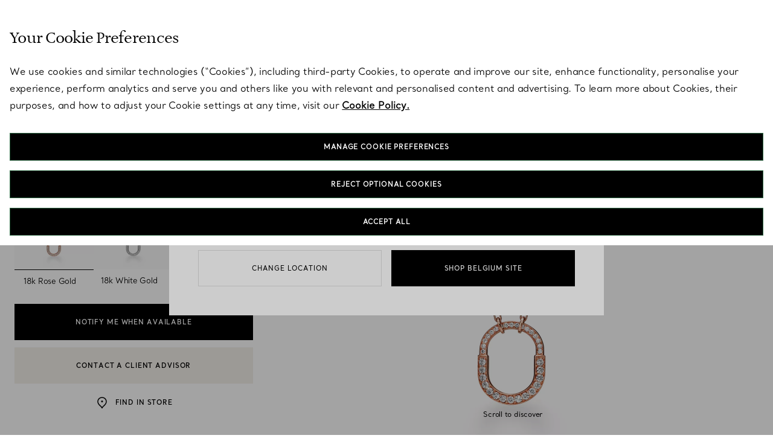

--- FILE ---
content_type: text/html;charset=UTF-8
request_url: https://www.tiffany.be/jewelry/necklaces-pendants/tiffany-lock-18k-rose-gold-diamond-necklaces-pendants-1364177314.html
body_size: 69053
content:


    

    



    

    



    

    



    

    

































<!-- Include Page Designer Campaign Banner JavaScript and Styles only once here rather than at component level. -->
<!-- There should only be one Campagin Banner added on a PD page. Multiple Banners is unsupported at the moment. -->

<!DOCTYPE html>
<html lang="en">
<head>
<meta charset=UTF-8>

<meta http-equiv="x-ua-compatible" content="ie=edge">

<meta name="viewport" content="width=device-width, initial-scale=1, user-scalable=no">


<meta name="format-detection" content="telephone=no">


<title>
    Tiffany Lock:Pendant in Rose Gold with Pavé Diamonds, Medium | Tiffany &amp; Co. Belgium
</title>
<script defer src="/on/demandware.static/Sites-Tiffany_EU-Site/-/en_BE/v1769297787516/js/aboveFold.js"></script>




<meta name="description" content="Shop Tiffany Lock:Pendant in Rose Gold with Pav&eacute; Diamonds, Medium at Tiffany &amp; Co. Belgium. Discover impeccable craftsmanship and enjoy complimentary shipping on your order."/>
<meta name="keywords" content="Commerce Cloud Storefront Reference Architecture"/>


<!-- Check that if we are on the homepage and if we have a PD module with video and preload the poster of the first video -->









    
        <meta property="og:image" content="https://media.tiffany.com/is/image/tco/72355733_PDT_MAIN1X1">
    

    
        <meta property="og:image:alt" content="Tiffany Lock:Pendant in Rose Gold with Pav&eacute; Diamonds, Medium">
    

    
        <meta property="og:type" content="product">
    

    
        <meta property="og:site_name" content="Tiffany &amp; Co. Belgium">
    

    
        <meta property="pageType" content="PDP">
    

    
        <meta property="og:title" content="Tiffany Lock:Pendant in Rose Gold with Pav&eacute; Diamonds, Medium | Tiffany &amp; Co. Belgium">
    

    
        <meta property="og:locale" content="en_BE">
    

    
        <meta property="og:url" content="https://www.tiffany.be/on/demandware.store/Sites-Tiffany_EU-Site/en_BE/__SYSTEM__Page-Render?cid=jewelry-pdp&amp;params=%7b%22custom%22%3a%22%7b%5c%22action%5c%22%3a%5c%22Product-Show%5c%22%2c%5c%22queryString%5c%22%3a%5c%22pid%3d1364177314%5c%22%2c%5c%22locale%5c%22%3a%5c%22en_BE%5c%22%2c%5c%22tracking_consent%5c%22%3anull%2c%5c%22csrf%5c%22%3a%7b%5c%22tokenName%5c%22%3a%5c%22csrf_token%5c%22%2c%5c%22token%5c%22%3a%5c%22hHZwHqodY2r8LtEaqHaGcDGroe2J_pe9oKI3kB8ASpB4Dzw0YJCTL_QN28Whk98PHFH7IrZh97z_GNfExTAmk2LbYNt6VMJwdEmlxZ3I9eqJufBhDmpCpajF0gg0rZdBIFhqDeGRQEJBwdjsbMkPhp4eDEh5k7rYBkqrUcgt4DisTaCj0lY%3d%5c%22%7d%2c%5c%22CurrentPageMetaData%5c%22%3a%7b%5c%22title%5c%22%3a%5c%22Tiffany%20Lock%3aPendant%20in%20Rose%20Gold%20with%20Pav%c3%a9%20Diamonds%2c%20Medium%20%7c%20Tiffany%20%26%20Co%2e%20Belgium%5c%22%2c%5c%22description%5c%22%3a%5c%22Shop%20Tiffany%20Lock%3aPendant%20in%20Rose%20Gold%20with%20Pav%c3%a9%20Diamonds%2c%20Medium%20at%20Tiffany%20%26%20Co%2e%20Belgium%2e%20Discover%20impeccable%20craftsmanship%20and%20enjoy%20complimentary%20shipping%20on%20your%20order%2e%5c%22%2c%5c%22keywords%5c%22%3a%5c%22%5c%22%2c%5c%22pageMetaTags%5c%22%3a%5b%7b%7d%2c%7b%7d%2c%7b%7d%2c%7b%7d%2c%7b%7d%2c%7b%7d%2c%7b%7d%2c%7b%7d%2c%7b%7d%5d%2c%5c%22requestPageMetaTags%5c%22%3a%5b%7b%5c%22name%5c%22%3afalse%2c%5c%22content%5c%22%3a%5c%22https%3a%2f%2fmedia%2etiffany%2ecom%2fis%2fimage%2ftco%2f72355733_PDT_MAIN1X1%5c%22%2c%5c%22title%5c%22%3afalse%2c%5c%22ID%5c%22%3a%5c%22og%3aimage%5c%22%2c%5c%22property%5c%22%3atrue%7d%2c%7b%5c%22name%5c%22%3afalse%2c%5c%22content%5c%22%3a%5c%22Tiffany%20Lock%3aPendant%20in%20Rose%20Gold%20with%20Pav%c3%a9%20Diamonds%2c%20Medium%5c%22%2c%5c%22title%5c%22%3afalse%2c%5c%22ID%5c%22%3a%5c%22og%3aimage%3aalt%5c%22%2c%5c%22property%5c%22%3atrue%7d%2c%7b%5c%22name%5c%22%3afalse%2c%5c%22content%5c%22%3a%5c%22product%5c%22%2c%5c%22title%5c%22%3afalse%2c%5c%22ID%5c%22%3a%5c%22og%3atype%5c%22%2c%5c%22property%5c%22%3atrue%7d%2c%7b%5c%22name%5c%22%3afalse%2c%5c%22content%5c%22%3a%5c%22Tiffany%20%26%20Co%2e%20Belgium%5c%22%2c%5c%22title%5c%22%3afalse%2c%5c%22ID%5c%22%3a%5c%22og%3asite_name%5c%22%2c%5c%22property%5c%22%3atrue%7d%2c%7b%5c%22name%5c%22%3afalse%2c%5c%22content%5c%22%3a%5c%22PDP%5c%22%2c%5c%22title%5c%22%3afalse%2c%5c%22ID%5c%22%3a%5c%22pageType%5c%22%2c%5c%22property%5c%22%3atrue%7d%2c%7b%5c%22name%5c%22%3afalse%2c%5c%22content%5c%22%3a%5c%22Tiffany%20Lock%3aPendant%20in%20Rose%20Gold%20with%20Pav%c3%a9%20Diamonds%2c%20Medium%20%7c%20Tiffany%20%26%20Co%2e%20Belgium%5c%22%2c%5c%22title%5c%22%3afalse%2c%5c%22ID%5c%22%3a%5c%22og%3atitle%5c%22%2c%5c%22property%5c%22%3atrue%7d%2c%7b%5c%22name%5c%22%3afalse%2c%5c%22content%5c%22%3a%5c%22en_BE%5c%22%2c%5c%22title%5c%22%3afalse%2c%5c%22ID%5c%22%3a%5c%22og%3alocale%5c%22%2c%5c%22property%5c%22%3atrue%7d%2c%7b%5c%22name%5c%22%3atrue%2c%5c%22content%5c%22%3a%5c%22Shop%20Tiffany%20Lock%3aPendant%20in%20Rose%20Gold%20with%20Pav%c3%a9%20Diamonds%2c%20Medium%20at%20Tiffany%20%26%20Co%2e%20Belgium%2e%20Discover%20impeccable%20craftsmanship%20and%20enjoy%20complimentary%20shipping%20on%20your%20order%2e%5c%22%2c%5c%22title%5c%22%3afalse%2c%5c%22ID%5c%22%3a%5c%22description%5c%22%2c%5c%22property%5c%22%3afalse%7d%2c%7b%5c%22name%5c%22%3afalse%2c%5c%22content%5c%22%3a%5c%22Tiffany%20Lock%3aPendant%20in%20Rose%20Gold%20with%20Pav%c3%a9%20Diamonds%2c%20Medium%20%7c%20Tiffany%20%26%20Co%2e%20Belgium%5c%22%2c%5c%22title%5c%22%3atrue%2c%5c%22ID%5c%22%3a%5c%22title%5c%22%2c%5c%22property%5c%22%3afalse%7d%2c%7b%5c%22name%5c%22%3afalse%2c%5c%22content%5c%22%3a%5c%22https%3a%2f%2fwww%2etiffany%2ebe%2fjewelry%2fnecklaces-pendants%2ftiffany-lock-18k-rose-gold-diamond-necklaces-pendants-1364177314%2ehtml%5c%22%2c%5c%22title%5c%22%3afalse%2c%5c%22ID%5c%22%3a%5c%22og%3aurl%5c%22%2c%5c%22property%5c%22%3atrue%7d%2c%7b%5c%22name%5c%22%3afalse%2c%5c%22content%5c%22%3a%5c%22Shop%20Tiffany%20Lock%3aPendant%20in%20Rose%20Gold%20with%20Pav%c3%a9%20Diamonds%2c%20Medium%20at%20Tiffany%20%26%20Co%2e%20Belgium%2e%20Discover%20impeccable%20craftsmanship%20and%20enjoy%20complimentary%20shipping%20on%20your%20order%2e%5c%22%2c%5c%22title%5c%22%3afalse%2c%5c%22ID%5c%22%3a%5c%22og%3adescription%5c%22%2c%5c%22property%5c%22%3atrue%7d%5d%7d%2c%5c%22moreDetails%5c%22%3a%5c%22%3cspan%20class%3d%5c%5c%5c%22attribute--expand%20expand%5c%5c%5c%22%3e%5c%5cr%5c%5cn%20%20%20%20%20%20%20%20%3cspan%20class%3d%5c%5c%5c%22attribute--title%5c%5c%5c%22%3eMore%20Details%20%3c%2fspan%3e%5c%5cr%5c%5cn%20%20%20%20%20%20%20%20%3csvg%20width%3d%5c%5c%5c%2224%5c%5c%5c%22%20height%3d%5c%5c%5c%2225%5c%5c%5c%22%20viewBox%3d%5c%5c%5c%220%200%2024%2025%5c%5c%5c%22%20fill%3d%5c%5c%5c%22none%5c%5c%5c%22%20xmlns%3d%5c%5c%5c%22http%3a%2f%2fwww%2ew3%2eorg%2f2000%2fsvg%5c%5c%5c%22%3e%5c%5cr%5c%5cn%20%20%20%20%20%20%20%20%3cpath%20d%3d%5c%5c%5c%22M9%2e5%2017%2e5L14%2e5%2012%2e5L9%2e5%207%2e5%5c%5c%5c%22%20stroke%3d%5c%5c%5c%22black%5c%5c%5c%22%20stroke-width%3d%5c%5c%5c%221%2e5%5c%5c%5c%22%2f%3e%5c%5cr%5c%5cn%20%20%20%20%20%20%20%20%3c%2fsvg%3e%5c%5cr%5c%5cn%20%20%20%20%20%20%20%20%3c%2fspan%3e%5c%5cr%5c%5cn%20%20%20%20%20%20%20%20%5c%5cr%5c%5cn%20%20%20%20%20%20%20%20%3cspan%20class%3d%5c%5c%5c%22attribute--collapse%20collapse%5c%5c%5c%22%3e%5c%5cr%5c%5cn%20%20%20%20%20%20%20%20%3cspan%20class%3d%5c%5c%5c%22attribute--title%5c%5c%5c%22%3eLess%20Details%20%3c%2fspan%3e%5c%5cr%5c%5cn%20%20%20%20%20%20%20%20%3csvg%20width%3d%5c%5c%5c%2224%5c%5c%5c%22%20height%3d%5c%5c%5c%2224%5c%5c%5c%22%20viewBox%3d%5c%5c%5c%220%200%2024%2024%5c%5c%5c%22%20fill%3d%5c%5c%5c%22none%5c%5c%5c%22%20xmlns%3d%5c%5c%5c%22http%3a%2f%2fwww%2ew3%2eorg%2f2000%2fsvg%5c%5c%5c%22%3e%5c%5cr%5c%5cn%20%20%20%20%20%20%20%20%3cpath%20d%3d%5c%5c%5c%22M17%2014%2e5L12%209%2e5L7%2014%2e5%5c%5c%5c%22%20stroke%3d%5c%5c%5c%22black%5c%5c%5c%22%20stroke-width%3d%5c%5c%5c%221%2e5%5c%5c%5c%22%2f%3e%5c%5cr%5c%5cn%20%20%20%20%20%20%20%20%3c%2fsvg%3e%5c%5cr%5c%5cn%20%20%20%20%20%20%20%20%3c%2fspan%3e%5c%22%2c%5c%22isTransactional%5c%22%3atrue%2c%5c%22localeConfig%5c%22%3a%7b%5c%22showDecimals%5c%22%3afalse%2c%5c%22decimalsSeparator%5c%22%3a%5c%22%2c%5c%22%7d%2c%5c%22findInStoreEnabled%5c%22%3atrue%2c%5c%22wishlistButtonEnabled%5c%22%3atrue%2c%5c%22pageType%5c%22%3a%5c%22product%5c%22%2c%5c%22itemlistData%5c%22%3a%5c%22%7b%5c%5c%5c%22listID%5c%5c%5c%22%3a%5c%5c%5c%22productDetailsPage%5c%5c%5c%22%2c%5c%5c%5c%22listName%5c%5c%5c%22%3a%5c%5c%5c%22Product%20Details%20Page%20Recommendations%5c%5c%5c%22%2c%5c%5c%5c%22products%5c%5c%5c%22%3a%5b%5d%7d%5c%22%2c%5c%22viewitemData%5c%22%3a%5c%22%7b%7d%5c%22%7d%22%2c%22aspect_attributes%22%3a%7b%22product%22%3a%2272355733%22%7d%7d&amp;vf=93eedc96911707bf7e965f363c84b4e4&amp;at=pdp&amp;pt=productDetail">
    

    
        <meta property="og:description" content="Shop Tiffany Lock:Pendant in Rose Gold with Pav&eacute; Diamonds, Medium at Tiffany &amp; Co. Belgium. Discover impeccable craftsmanship and enjoy complimentary shipping on your order.">
    


<link rel="shortcut icon" href="/on/demandware.static/Sites-Tiffany_EU-Site/-/default/dw615f2715/images/favicon.ico"/>
<link rel="icon" type="image/jpeg" href="/on/demandware.static/Sites-Tiffany_EU-Site/-/default/dwa650d84d/images/favicons/favicon-196x196.jpg" sizes="196x196" />
<link rel="icon" type="image/jpeg" href="/on/demandware.static/Sites-Tiffany_EU-Site/-/default/dwb3e9796e/images/favicons/favicon-128x128.jpg" sizes="128x128" />
<link rel="icon" type="image/jpeg" href="/on/demandware.static/Sites-Tiffany_EU-Site/-/default/dw94d48754/images/favicons/favicon-96x96.jpg" sizes="96x96" />
<link rel="icon" type="image/jpeg" href="/on/demandware.static/Sites-Tiffany_EU-Site/-/default/dw705b7002/images/favicons/favicon-48x48.jpg" sizes="48x48" />
<link rel="icon" type="image/jpeg" href="/on/demandware.static/Sites-Tiffany_EU-Site/-/default/dw9ec0b628/images/favicons/favicon-32x32.jpg" sizes="32x32" />
<link rel="icon" type="image/jpeg" href="/on/demandware.static/Sites-Tiffany_EU-Site/-/default/dw6d4d84b5/images/favicons/favicon-16x16.jpg" sizes="16x16" />

<link rel="apple-touch-icon-precomposed" sizes="176x176" href="/on/demandware.static/Sites-Tiffany_EU-Site/-/default/dw7064e4c7/images/favicons/favicon-176x176.jpg"/>
<link rel="apple-touch-icon-precomposed" sizes="152x152" href="/on/demandware.static/Sites-Tiffany_EU-Site/-/default/dw7afc53dc/images/favicons/favicon-152x152.jpg"/>
<link rel="apple-touch-icon-precomposed" sizes="120x120" href="/on/demandware.static/Sites-Tiffany_EU-Site/-/default/dwdd5a0d28/images/favicons/favicon-120x120.jpg"/>
<link rel="apple-touch-icon-precomposed" sizes="76x76" href="/on/demandware.static/Sites-Tiffany_EU-Site/-/default/dw39b672ae/images/favicons/favicon-76x76.jpg"/>
<link rel="apple-touch-icon-precomposed" href="/on/demandware.static/Sites-Tiffany_EU-Site/-/default/dw671e4d83/images/favicons/favicon-57x57.jpg"/>


    <link rel="canonical" href="https://www.tiffany.be/jewelry/necklaces-pendants/tiffany-lock-18k-rose-gold-diamond-necklaces-pendants-1364177314.html"/>

    
    
        
            <link rel="alternate" hreflang="en-be" href="https://www.tiffany.be/jewelry/necklaces-pendants/tiffany-lock-18k-rose-gold-diamond-necklaces-pendants-1364177314.html" />
        
    



    
    


<link href="/on/demandware.static/Sites-Tiffany_EU-Site/-/en_BE/v1769297787516/css/global.css" rel="preload" as="style" />
<link rel="stylesheet" href="/on/demandware.static/Sites-Tiffany_EU-Site/-/en_BE/v1769297787516/css/global.css" />
<link href="/on/demandware.static/Sites-Tiffany_EU-Site/-/en_BE/v1769297787516/css/experience/tiffanyStorePageLayout.css" rel="preload" as="style"/>
<link rel="stylesheet" href="/on/demandware.static/Sites-Tiffany_EU-Site/-/en_BE/v1769297787516/css/experience/tiffanyStorePageLayout.css" />







    <!-- BEGIN Styling overrides for inputs labels for Firefox. -->
<style>
    .custom-input > input[type="text"].form-control:not(:-moz-placeholder) ~ label,
    .custom-input > input[type="email"].form-control:not(:-moz-placeholder) ~ label,
    .custom-input > input[type="password"].form-control:not(:-moz-placeholder) ~ label,
    .custom-input > input[type="phone"].form-control:not(:-moz-placeholder) ~ label,
    .custom-input > input[type="tel"].form-control:not(:-moz-placeholder) ~ label {
        font-size: 14px !important;
        transform: translateY(0) !important;
    }
    .custom-input > input[type="text"].form-control:focus ~ label,
    .custom-input > input[type="text"].form-control:not(:placeholder-shown) ~ label,
    .custom-input > input[type="password"].form-control:focus ~ label,
    .custom-input > input[type="password"].form-control:not(:placeholder-shown) ~ label,
    .custom-input > input[type="email"].form-control:focus ~ label,
    .custom-input > input[type="email"].form-control:not(:placeholder-shown) ~ label,
    .custom-input > input[type="phone"].form-control:focus ~ label,
    .custom-input > input[type="phone"].form-control:not(:placeholder-shown) ~ label,
    .custom-input > input[type="tel"].form-control:focus ~ label,
    .custom-input > input[type="tel"].form-control:not(:placeholder-shown) ~ label {
        font-size: 11px !important;
        transform: translateY(-24px) !important;
    }
    .body_14, .body_14_u {
        font-size: 14px !important;
    }
</style>
<!-- END Styling overrides for inputs labels for Firefox. -->
<!-- BEGIN Styling overrides for my-account pages -->
<style>
    .account-nav-item:has(> a[href="/account/payments/"]),
    .account-card.h-100:has(a[href="/account/payments/add/"]),
    .account-card.h-100:has(a[href="/account/payments/"]),
    .row.ma-inner-actions-wrapper:has(a[href="/account/payments/add/"]),
    .ma-inner-actions-wrapper:has(.save-payment-cta[value="add-new-payment"]),
    .row.ma-inner-section-heading:has(h2.add-payment),
    #paymentMethodsList .account-payment-method.js-account-payment-method,
    .account-page form.payment-form {
        display: none !important;
    }
   /* Hide the newsletter preference link */
    .account-nav-item:has(> a[href="/account/communication-preferences/"]),
    .row.mb-3:has(a[href="/account/communication-preferences/"]) {
        display: none !important;
    }
</style>
<!-- END Styling overrides for my-account pages -->










    
        
            <link rel="preconnect" href="https://cdn.cookielaw.org" />
        
    



    
        
            <link rel="dns-prefetch" href="https://lpcdn.lpsnmedia.net" />
        
    
        
            <link rel="dns-prefetch" href="https://lptag.liveperson.net" />
        
    
        
            <link rel="dns-prefetch" href="https://cdn.cquotient.com" />
        
    
        
            <link rel="dns-prefetch" href="https://cdn.attn.tv" />
        
    
        
            <link rel="dns-prefetch" href="https://media.tiffany.com" />
        
    
        
            <link rel="dns-prefetch" href="https://www.googletagmanager.com" />
        
    








    <link rel="preconnect" href="https://www.tiffany.be/container" />




    
    <link rel="preconnect" href="//cdn.dynamicyield.com">
<link rel="preconnect" href="//st.dynamicyield.com">
<link rel="preconnect" href="//rcom.dynamicyield.com">
<link rel="dns-prefetch" href="//cdn.dynamicyield.com">
<link rel="dns-prefetch" href="//st.dynamicyield.com">
<link rel="dns-prefetch" href="//rcom.dynamicyield.com">



    <style>
        :root {
            --fontRendering: swap;
        }
    </style>



    <link rel="preload" href="https://media.tiffany.com/is/image/tco/72355733_PDT_MAIN1X1?hei=628&amp;wid=628&amp;fmt=webp" as="image">


    <link rel="preload" href="https://media.tiffany.com/is/image/tco/72355733_PDT_MAIN1X1?hei=1256&amp;wid=1256&amp;fmt=webp" as="image">



    <link rel="stylesheet" href="/on/demandware.static/Sites-Tiffany_EU-Site/-/en_BE/v1769297787516/css/product/detail.css"  />

    <link rel="stylesheet" href="/on/demandware.static/Sites-Tiffany_EU-Site/-/en_BE/v1769297787516/css/engraving.css"  />

    <link rel="stylesheet" href="/on/demandware.static/Sites-Tiffany_EU-Site/-/en_BE/v1769297787516/css/notifyme.css"  />




    
    

    
        <script src='https://cdn.cookielaw.org/scripttemplates/otSDKStub.js' data-document-language='true' type='text/javascript' charset='UTF-8' data-domain-script='0affe62a-0c99-4f5c-a7c5-14d6980c5686' ></script>
    




    


<script type="text/javascript">
    function getCookie(cname) {
        let name = cname + "=";
        let ca = document.cookie.split(';');
        for (let i = 0; i < ca.length; i++) {
            var c = ca[i];
            while (c.charAt(0) == ' ') {
                c = c.substring(1);
            }
            if (c.indexOf(name) == 0) {
                return c.substring(name.length, c.length);
            }
        }
        return "";
    }

    // Get if cookie of analytics google is accepted
    let isCookieDWGoogleAccepted = getCookie('dw_google_cookie_accepted') === "1";
    var gtmHostName = "https://www.tiffany.be/container";

    window.dataLayer = window.dataLayer && window.dataLayer instanceof Array ? window.dataLayer : [];
    function gtag() { dataLayer.push(arguments) };

    function gtmInit () {
        (function (w, d, s, l, i) {
            w[l] = w[l] || [];
            w[l].push({
                'gtm.start': new Date().getTime(),
                event: 'gtm.js'
            });
            var f = d.getElementsByTagName(s)[0], j = d.createElement(s), dl = l != 'dataLayer' ? '&l='
                + l
                : '';
            j.async = true;
            j.src = gtmHostName + '/gtm.js?id=' + i + dl;
            f.parentNode.insertBefore(j, f);
        })(window, document, 'script', 'dataLayer', 'GTM-N5QSWQ2');
    }

    // Load of Googletagmanager for cookies management & scripts loading to be handled directly in GTM console
    gtmInit();

    // Include global resources
    window.gtmResources = {
        CURRENCY_CODE: 'EUR',
        HIDE: 'Hide',
        SHOW: 'Show',
        PDP: 'Product Detail Page',
        CART: 'Cart Page',
        MINICART: 'Mini Cart',
        WISHLIST: 'Wishlist',
        IMAGE_ZOOM: 'Image zoom',
        QUICK_VIEW: 'Quick View',
        WISHLIST_ADD_PRODUCT: 'Add To Wishlist',
        CART_UPDATE: 'Cart Page Update'
    };
</script>

    <script>
    dataLayer.push({"event":"page_view","page_type":"Product Detail Page","login_status":"Not logged","client_status":"Not client","website_country":"BE","website_language":"en","page_top_category":"Jewelry","page_mid_category":"Necklaces & Pendants"});
</script>

<script>
    //Define GTM Variable on window to be accessible everywhere:
    window.gtmResources.DLSTRINGQUICKVIEW = {"event":"page_view","page_type":"Product Detail Page","login_status":"Not logged","client_status":"Not client","website_country":"BE","website_language":"en","page_top_category":"Jewelry","page_mid_category":"Necklaces & Pendants"};
</script>






<script>
    //Define GTM Variable on window to be accessible everywhere:
    window.gtmResources.PAGETYPE = "Product Detail Page"
</script>


    <script>
        //Define GTM Variable on window to be accessible everywhere:
        window.gtmResources.SEARCHLISTURL = '/on/demandware.store/Sites-Tiffany_EU-Site/en_BE/Search-SearchList';
        window.gtmResources.SEARCITEMURL  = '/on/demandware.store/Sites-Tiffany_EU-Site/en_BE/Search-SearchItem';
        window.gtmResources.SELECTITEMURL = '/on/demandware.store/Sites-Tiffany_EU-Site/en_BE/Product-SelectItem';
    </script>













<script type="text/javascript">//<!--
/* <![CDATA[ (head-active_data.js) */
var dw = (window.dw || {});
dw.ac = {
    _analytics: null,
    _events: [],
    _category: "",
    _searchData: "",
    _anact: "",
    _anact_nohit_tag: "",
    _analytics_enabled: "true",
    _timeZone: "Europe/Berlin",
    _capture: function(configs) {
        if (Object.prototype.toString.call(configs) === "[object Array]") {
            configs.forEach(captureObject);
            return;
        }
        dw.ac._events.push(configs);
    },
	capture: function() { 
		dw.ac._capture(arguments);
		// send to CQ as well:
		if (window.CQuotient) {
			window.CQuotient.trackEventsFromAC(arguments);
		}
	},
    EV_PRD_SEARCHHIT: "searchhit",
    EV_PRD_DETAIL: "detail",
    EV_PRD_RECOMMENDATION: "recommendation",
    EV_PRD_SETPRODUCT: "setproduct",
    applyContext: function(context) {
        if (typeof context === "object" && context.hasOwnProperty("category")) {
        	dw.ac._category = context.category;
        }
        if (typeof context === "object" && context.hasOwnProperty("searchData")) {
        	dw.ac._searchData = context.searchData;
        }
    },
    setDWAnalytics: function(analytics) {
        dw.ac._analytics = analytics;
    },
    eventsIsEmpty: function() {
        return 0 == dw.ac._events.length;
    }
};
/* ]]> */
// -->
</script>
<script type="text/javascript">//<!--
/* <![CDATA[ (head-cquotient.js) */
var CQuotient = window.CQuotient = {};
CQuotient.clientId = 'bkcp-Tiffany_EU';
CQuotient.realm = 'BKCP';
CQuotient.siteId = 'Tiffany_EU';
CQuotient.instanceType = 'prd';
CQuotient.locale = 'en_BE';
CQuotient.fbPixelId = '__UNKNOWN__';
CQuotient.activities = [];
CQuotient.cqcid='';
CQuotient.cquid='';
CQuotient.cqeid='';
CQuotient.cqlid='';
CQuotient.apiHost='api.cquotient.com';
/* Turn this on to test against Staging Einstein */
/* CQuotient.useTest= true; */
CQuotient.useTest = ('true' === 'false');
CQuotient.initFromCookies = function () {
	var ca = document.cookie.split(';');
	for(var i=0;i < ca.length;i++) {
	  var c = ca[i];
	  while (c.charAt(0)==' ') c = c.substring(1,c.length);
	  if (c.indexOf('cqcid=') == 0) {
		CQuotient.cqcid=c.substring('cqcid='.length,c.length);
	  } else if (c.indexOf('cquid=') == 0) {
		  var value = c.substring('cquid='.length,c.length);
		  if (value) {
		  	var split_value = value.split("|", 3);
		  	if (split_value.length > 0) {
			  CQuotient.cquid=split_value[0];
		  	}
		  	if (split_value.length > 1) {
			  CQuotient.cqeid=split_value[1];
		  	}
		  	if (split_value.length > 2) {
			  CQuotient.cqlid=split_value[2];
		  	}
		  }
	  }
	}
}
CQuotient.getCQCookieId = function () {
	if(window.CQuotient.cqcid == '')
		window.CQuotient.initFromCookies();
	return window.CQuotient.cqcid;
};
CQuotient.getCQUserId = function () {
	if(window.CQuotient.cquid == '')
		window.CQuotient.initFromCookies();
	return window.CQuotient.cquid;
};
CQuotient.getCQHashedEmail = function () {
	if(window.CQuotient.cqeid == '')
		window.CQuotient.initFromCookies();
	return window.CQuotient.cqeid;
};
CQuotient.getCQHashedLogin = function () {
	if(window.CQuotient.cqlid == '')
		window.CQuotient.initFromCookies();
	return window.CQuotient.cqlid;
};
CQuotient.trackEventsFromAC = function (/* Object or Array */ events) {
try {
	if (Object.prototype.toString.call(events) === "[object Array]") {
		events.forEach(_trackASingleCQEvent);
	} else {
		CQuotient._trackASingleCQEvent(events);
	}
} catch(err) {}
};
CQuotient._trackASingleCQEvent = function ( /* Object */ event) {
	if (event && event.id) {
		if (event.type === dw.ac.EV_PRD_DETAIL) {
			CQuotient.trackViewProduct( {id:'', alt_id: event.id, type: 'raw_sku'} );
		} // not handling the other dw.ac.* events currently
	}
};
CQuotient.trackViewProduct = function(/* Object */ cqParamData){
	var cq_params = {};
	cq_params.cookieId = CQuotient.getCQCookieId();
	cq_params.userId = CQuotient.getCQUserId();
	cq_params.emailId = CQuotient.getCQHashedEmail();
	cq_params.loginId = CQuotient.getCQHashedLogin();
	cq_params.product = cqParamData.product;
	cq_params.realm = cqParamData.realm;
	cq_params.siteId = cqParamData.siteId;
	cq_params.instanceType = cqParamData.instanceType;
	cq_params.locale = CQuotient.locale;
	
	if(CQuotient.sendActivity) {
		CQuotient.sendActivity(CQuotient.clientId, 'viewProduct', cq_params);
	} else {
		CQuotient.activities.push({activityType: 'viewProduct', parameters: cq_params});
	}
};
/* ]]> */
// -->
</script>






    
    
        <script type="application/ld+json">
            {"@context":"http://schema.org","@type":"BreadcrumbList","name":"Tiffany PDP Breadcrumb","itemListElement":[{"@type":"ListItem","position":1,"item":{"@type":"Thing","name":"Home","@id":"https://www.tiffany.be/"}},{"@type":"ListItem","position":2,"item":{"@type":"Thing","name":"Jewellery","@id":"https://www.tiffany.be/jewelry/"}},{"@type":"ListItem","position":3,"item":{"@type":"Thing","name":"Necklaces & Pendants","@id":"https://www.tiffany.be/jewelry/necklaces-pendants/"}},{"@type":"ListItem","position":4,"item":{"@type":"Thing","name":"Tiffany Lock:Pendant in Rose Gold with Pavé Diamonds, Medium"}}]}
        </script>
    



    <script type="application/ld+json" id="schemaInfo">
        {"@context":"http://schema.org/","@type":"Product","name":"Tiffany Lock Pendant in Rose Gold with Pavé Diamonds, Medium","description":"Tiffany Lock is an expression of love’s enduring protection, inspired by a padlock from The Tiffany Archives that dates to 1883. Designed to keep safe that which is cherished, Lock is a universal symbol of what matters most. This pendant features a striking oval link chain that echoes the Lock motif. It’s expertly crafted in 18k rose gold with hand-set diamonds.","sku":"72355733","image":[{"@type":"ImageObject","contentUrl":"https://media.tiffany.com/is/image/tco/72355733_PDT_MAIN1X1","height":"1280","width":"1280","encodingFormat":"image/jpeg"},{"@type":"ImageObject","contentUrl":"https://media.tiffany.com/is/image/tco/72355733_PDT_SIO2X1","height":"1280","width":"1280","encodingFormat":"image/jpeg"},{"@type":"ImageObject","contentUrl":"https://media.tiffany.com/is/image/tco/72355733_PDT_ALT3X1","height":"1280","width":"1280","encodingFormat":"image/jpeg"},{"@type":"ImageObject","contentUrl":"https://media.tiffany.com/is/image/tco/72355733_PDT_ALT3X2","height":"1280","width":"1280","encodingFormat":"image/jpeg"},{"@type":"ImageObject","contentUrl":"https://media.tiffany.com/is/image/tco/72355733_PDT_ALT3X3","height":"1280","width":"1280","encodingFormat":"image/jpeg"},{"@type":"ImageObject","contentUrl":"https://media.tiffany.com/is/image/tco/72355733_PDT_ALT3X4","height":"1280","width":"1280","encodingFormat":"image/jpeg"}],"url":"https://www.tiffany.be/jewelry/necklaces-pendants/tiffany-lock-18k-rose-gold-diamond-necklaces-pendants-72355733.html","category":"Necklaces & Pendants","color":"Rose Gold","material":"18k Rose Gold","itemCondition":"http://schema.org/NewCondition","offers":{"url":"https://www.tiffany.be/jewelry/necklaces-pendants/tiffany-lock-18k-rose-gold-diamond-necklaces-pendants-72355733.html","@type":"Offer","priceCurrency":"EUR","price":"15800.00","availability":"http://schema.org/InStoreOnly"}}
    </script>









                              <script>!function(e){var n="https://s.go-mpulse.net/boomerang/";if("True"=="True")e.BOOMR_config=e.BOOMR_config||{},e.BOOMR_config.PageParams=e.BOOMR_config.PageParams||{},e.BOOMR_config.PageParams.pci=!0,n="https://s2.go-mpulse.net/boomerang/";if(window.BOOMR_API_key="A5BEU-WEE4F-NHG74-WHH9C-QY5AG",function(){function e(){if(!o){var e=document.createElement("script");e.id="boomr-scr-as",e.src=window.BOOMR.url,e.async=!0,i.parentNode.appendChild(e),o=!0}}function t(e){o=!0;var n,t,a,r,d=document,O=window;if(window.BOOMR.snippetMethod=e?"if":"i",t=function(e,n){var t=d.createElement("script");t.id=n||"boomr-if-as",t.src=window.BOOMR.url,BOOMR_lstart=(new Date).getTime(),e=e||d.body,e.appendChild(t)},!window.addEventListener&&window.attachEvent&&navigator.userAgent.match(/MSIE [67]\./))return window.BOOMR.snippetMethod="s",void t(i.parentNode,"boomr-async");a=document.createElement("IFRAME"),a.src="about:blank",a.title="",a.role="presentation",a.loading="eager",r=(a.frameElement||a).style,r.width=0,r.height=0,r.border=0,r.display="none",i.parentNode.appendChild(a);try{O=a.contentWindow,d=O.document.open()}catch(_){n=document.domain,a.src="javascript:var d=document.open();d.domain='"+n+"';void(0);",O=a.contentWindow,d=O.document.open()}if(n)d._boomrl=function(){this.domain=n,t()},d.write("<bo"+"dy onload='document._boomrl();'>");else if(O._boomrl=function(){t()},O.addEventListener)O.addEventListener("load",O._boomrl,!1);else if(O.attachEvent)O.attachEvent("onload",O._boomrl);d.close()}function a(e){window.BOOMR_onload=e&&e.timeStamp||(new Date).getTime()}if(!window.BOOMR||!window.BOOMR.version&&!window.BOOMR.snippetExecuted){window.BOOMR=window.BOOMR||{},window.BOOMR.snippetStart=(new Date).getTime(),window.BOOMR.snippetExecuted=!0,window.BOOMR.snippetVersion=12,window.BOOMR.url=n+"A5BEU-WEE4F-NHG74-WHH9C-QY5AG";var i=document.currentScript||document.getElementsByTagName("script")[0],o=!1,r=document.createElement("link");if(r.relList&&"function"==typeof r.relList.supports&&r.relList.supports("preload")&&"as"in r)window.BOOMR.snippetMethod="p",r.href=window.BOOMR.url,r.rel="preload",r.as="script",r.addEventListener("load",e),r.addEventListener("error",function(){t(!0)}),setTimeout(function(){if(!o)t(!0)},3e3),BOOMR_lstart=(new Date).getTime(),i.parentNode.appendChild(r);else t(!1);if(window.addEventListener)window.addEventListener("load",a,!1);else if(window.attachEvent)window.attachEvent("onload",a)}}(),"".length>0)if(e&&"performance"in e&&e.performance&&"function"==typeof e.performance.setResourceTimingBufferSize)e.performance.setResourceTimingBufferSize();!function(){if(BOOMR=e.BOOMR||{},BOOMR.plugins=BOOMR.plugins||{},!BOOMR.plugins.AK){var n=""=="true"?1:0,t="",a="aolhxiaxhzhcu2lvnbqq-f-96b8c3e34-clientnsv4-s.akamaihd.net",i="false"=="true"?2:1,o={"ak.v":"39","ak.cp":"1759720","ak.ai":parseInt("1077485",10),"ak.ol":"0","ak.cr":8,"ak.ipv":4,"ak.proto":"h2","ak.rid":"278a9926","ak.r":47358,"ak.a2":n,"ak.m":"dsca","ak.n":"essl","ak.bpcip":"3.150.123.0","ak.cport":39360,"ak.gh":"23.208.24.242","ak.quicv":"","ak.tlsv":"tls1.3","ak.0rtt":"","ak.0rtt.ed":"","ak.csrc":"-","ak.acc":"","ak.t":"1769302113","ak.ak":"hOBiQwZUYzCg5VSAfCLimQ==XQgnVF2ZkbpnawqP45275eiYCdLj5uaIQAztD0Pf8Zn6XhhzwhLp/47rjeSGn92lyrx/SDR0XF2BBL3Fwz0/oMVN0Dc+/xb0SBBjti4k4+alf1PHAyjrmD/Ayu8qaipQBjDQW33+1GBL+kJSe7YpZjoCLc4EjorqnyUTlqXeKYJmx6KQR759f4vhFRLTlD1X8lc30CXJ2CzQKeuFc6xtD/cZOlnHUKzWqdV5EUfY11d25N5T9MR82v/pJ1flYlsvbDAddo/fvJWwitsxHIUlhFp6gZ99ByiJKbzmN3+l/BHCCZpPsmeqxs5e39vKscVHustBu6GMTTW1zx6kw81t834ObyCLG2PBwLPOBLDAqGP+FG6deORnlAs0JyP49YczBayMDx8e6WfPPOPm8+R8cLbqNDtV38FpULk/Nyb2b2c=","ak.pv":"31","ak.dpoabenc":"","ak.tf":i};if(""!==t)o["ak.ruds"]=t;var r={i:!1,av:function(n){var t="http.initiator";if(n&&(!n[t]||"spa_hard"===n[t]))o["ak.feo"]=void 0!==e.aFeoApplied?1:0,BOOMR.addVar(o)},rv:function(){var e=["ak.bpcip","ak.cport","ak.cr","ak.csrc","ak.gh","ak.ipv","ak.m","ak.n","ak.ol","ak.proto","ak.quicv","ak.tlsv","ak.0rtt","ak.0rtt.ed","ak.r","ak.acc","ak.t","ak.tf"];BOOMR.removeVar(e)}};BOOMR.plugins.AK={akVars:o,akDNSPreFetchDomain:a,init:function(){if(!r.i){var e=BOOMR.subscribe;e("before_beacon",r.av,null,null),e("onbeacon",r.rv,null,null),r.i=!0}return this},is_complete:function(){return!0}}}}()}(window);</script></head>
<body>





<a
    class="d-none"
    aria-hidden="true"
    id="lottie-player"
    href="https://www.tiffany.be/on/demandware.static/Sites-Tiffany_EU-Site/-/default/dw6b65b6a6/images/spinner/loading_spinner.json"
>
    <span class="sr-only">
        Webpage animation. A diamond shape is indicating the progress.
    </span>
</a>


<div class="page js-page-initial page-initial" data-action="Product-Show" data-querystring="null" >

<!-- Start of Algolia dependencies -->



    <span id="algolia-insights"
    data-usertoken="acdtEuXEYCxxFC6PMXLEadFSw5"
    data-userauthenticated=""
    
    
></span>


    <script>
        var algoliaData = {"version":"24.2.0","enable":true,"enableInsights":false,"applicationID":"U9OXZ6RBMD","searchApiKey":"ce66200c6b0317e7a97579e4e04c0063","locale":"en_BE","currencyCode":"EUR","currencySymbol":"€","productsIndex":"ecommerce_eu_products__en_IE","contentsIndex":"ecommerce_be_crawler_content__en_IE","categoriesIndex":"","individuallyRegisteredApplicationID":"U9OXZ6RBMD","individuallyRegisteredSearchApiKey":"c559ede513e45c41323aa8cd5418cd98","individuallyRegisteredIndex":"ecommerce_global_products_l3","enableQV":true,"enableMobileQV":true,"fullQuickViewUrlBase":"https://www.tiffany.be/on/demandware.store/Sites-Tiffany_EU-Site/en_BE/Product-ShowFullQuickView","quickViewUrlBase":"https://www.tiffany.be/on/demandware.store/Sites-Tiffany_EU-Site/en_BE/Product-ShowQuickView","addToCartUrlBase":"https://www.tiffany.be/on/demandware.store/Sites-Tiffany_EU-Site/en_BE/Cart-AddProduct","isSiteTransactional":true,"hasCustomPriceFormat":false,"suggestionsIndex":"ecommerce_eu_products__en_IE_query_suggestions","sortIndexes":"{\"recommendation\":{\"value\":\"ecommerce_eu_products__en_IE\",\"label\":\"Recommended\"},\"priceAsc\":{\"value\":\"ecommerce_eu_products__en_IE__price_asc\",\"label\":\"Price Ascending\"},\"priceDesc\":{\"value\":\"ecommerce_eu_products__en_IE__price_desc\",\"label\":\"Price Descending\"},\"newest\":{\"value\":\"ecommerce_eu_products__en_IE__newest\",\"label\":\"Newest\"}}","getProductURLHost":"https://www.tiffany.be","productsSuggestionsMaxNumber":4,"siteID":"Tiffany_EU","productLabelsList":[],"areLabelsEnabled":true,"enableAlgoliaBrowseGrid":true,"algoliaFilterMapping":"{\n    \"diamondShape\": \"diamondShape\",\n    \"hierarchicalCategories.lvl0\": \"category\",\n    \"bucketingCategoryNames\": \"category\",\n    \"setting\": \"setting\",\n    \"sunglassLensShapeFilter\": \"sunglassLensShapeFilter\",\n    \"bucketingMaterialSubType\": \"materialSubTypeVariationAxis\",\n    \"bucketingPrimaryGemstoneSpecies\": \"primaryGemstoneSpeciesVariationAxis\",\n    \"designerAndCollectionFilter\": \"designerAndCollectionFilter\",\n    \"hierarchicalDesignerCollection.lvl0\": \"designerAndCollectionFilter\",\n    \"isServiceable\": \"isServiceable\",\n    \"price\": \"price\",\n    \"bucketingColor\": \"colorVariationAxis\"\n}","algoliaFilterData":{},"hierarchicalMenuDefinitions":{},"irSortIndexes":{"cwDesc":"ecommerce_global_products_l3_carat_desc","cwAsc":"ecommerce_global_products_l3","priceDesc":"ecommerce_global_products_l3_price_desc","priceAsc":"ecommerce_global_products_l3_price_asc","colorAsc":"ecommerce_global_products_l3_color_asc","colorDesc":"ecommerce_global_products_l3_color_desc","clarityAsc":"ecommerce_global_products_l3_clarity_asc","clarityDesc":"ecommerce_global_products_l3_clarity_desc"},"availabilityMarketID":"","strings":{"placeholder":"Search Tiffany & Co.","moreResults":"View More","morePreviousResults":"Load Previous Designs","noResults":"No results","result":"item","results":"items","statresult":"product","statresults":"products","bestMatches":"Best Matches","priceAsc":"Price (ascending)","priceDesc":"Price (descending)","reset":"Reset","brandPanelTitle":"Brand","sizePanelTitle":"Size Chart","colorPanelTitle":"Colors","pricePanelTitle":"Price","categoryPanelTitle":"Category","products":"Products","categories":"Categories","priceFilter":{"separator":"to","submit":"Go"},"newArrivals":"New Arrivals","recommendation":"Recommendations/Suggestion","newest":"New","popular":"Popular","collections":"Related categories","materialSubType":"Materials","primaryGemstoneSpecies":"Gemstones","collection":"Collections","price":"Price","bucketingMaterialSubType":"Material","bucketingPrimaryGemstoneSpecies":"Gemstones","bucketingColor":"Color","bucketingCategoryNames":"Category","hierarchicalCategories.lvl0":"Category","designerAndCollectionFilter":"Designer & Collection","hierarchicalDesignerCollection.lvl0":"Designer & Collection","diamondShape":"Diamond Shape","sunglassLensShapeFilter":"Sunglass lens shape","setting":"Setting","category":"Category","noresults1":"We haven’t found any results for","noresults2":"Please, try again with different keywords or","noresults3":"Contact us","contactTitle":"Contact Us","seeAllProducts":"See all","sortBy":"Sort by","resultsTitle":"Results","resultsFor":"for","searchAgain":"New search","clearAll":"Clear all","viewAll":"View","loadMore1":"Showing","loadMore2":"of","missingCollection":"No Legal Collection","recentSearches":"Recent","backToTop":"Back to top","backToTopCTA":"Back to top","viewAllResults":"View all results","productName":"Products","contentName":"World of Tiffany","viewDetails":"View Details","priceStartsFrom":"Starting from","plpCtaOrigin":"PLP","preOrderLabel":"Pre-Order","bucketingCategoryNamesShowMore":"More categories","bucketingCategoryNamesShowLess":"Less categories","designerAndCollectionFilterShowMore":"More collections","designerAndCollectionFilterShowLess":"Less collections","designerAndCollectionFilterSubtext":"Collections","hierarchicalDesignerCollection.lvl0Subtext":"Collections","bucketingCategoryNamesSubtext":"Categories","hierarchicalCategories.lvl0Subtext":"Categories","hierarchicalDesignerCollection.lvl0ShowMore":"More collections","hierarchicalDesignerCollection.lvl0ShowLess":"Less collections","hierarchicalCategories.lvl0ShowMore":"More categories","hierarchicalCategories.lvl0ShowLess":"Less categories","materialsAttributes":"Materials","gemstonesattributes":"Gemstones","colorAttributes":"Colours","showMore":"Show more","cwSelector":{"caratWeight":"Carat Weight","caratWeightShort":"CT","price":"Price","result":"Result","results":"Results","online":"Available online","viewMore":"View more","browseOthers":"Explore more results","filterTooltips":{"color-I":"","color-H":"","color-G":"","color-F":"","color-E":"","color-D":"","clarity-VS2":"","clarity-VS1":"","clarity-VVS2":"","clarity-VVS1":"","clarity-IF":"","clarity-FL":""}},"leBadge":"Love & Engagement","isServiceable":"is Serviceable?"},"noImages":{"large":"/on/demandware.static/Sites-Tiffany_EU-Site/-/default/dwa89643fc/images/noimagelarge.png","medium":"/on/demandware.static/Sites-Tiffany_EU-Site/-/default/dw909fd8b0/images/noimagemedium.png","small":"/on/demandware.static/Sites-Tiffany_EU-Site/-/default/dw53c142ca/images/noimagesmall.png"},"contactURL":"/page-includes/contact-us-flyout-content.html","noResultsHTML":"<div class=\"no-results-text\">\r\n    <p class=\"text-center semi-bold text-size-xs letter-spacing-xs mt-20 mb-12\">\r\n        NO PRODUCT FOUND\r\n    </p>\r\n    <p class=\"text-center mb-0 text-size-md\">\r\n        We haven’t found any results for your query.\r\n    </p>\r\n    <p class=\"text-center mb-0 text-size-md\">\r\n        Please, try again with different keywords or \r\n        <button class=\"dialogify basic-link\" href=\"#\" data-href=\"https://www.tiffany.be/page-includes/contact-us-flyout-content.html\" data-modal-title=\"Contact Us\" data-modal-type=\"aside\">  contact us</button>.\r\n    </p>\r\n</div>","cwNoResultsHTML":"","cwTripleCutText":"","cwTripleCutTextLE":"","provenanceLabel":"","provenanceHTML":"","recommendationsURL":"/on/demandware.store/Sites-Tiffany_EU-Site/en_BE/Search-getRecommendations","enableSearchRedirect":true,"searchURL":"https://www.tiffany.be/search/","getRecentSearchesAction":"/on/demandware.store/Sites-Tiffany_EU-Site/en_BE/Search-GetRecentSearchItems","setRecentSearchesAction":"/on/demandware.store/Sites-Tiffany_EU-Site/en_BE/Search-SetRecentSearchItem","removeRecentSearchesAction":"/on/demandware.store/Sites-Tiffany_EU-Site/en_BE/Search-RemoveRecentSearchItem","enableRecentSearches":true,"userLoggedIn":false,"redirectURL":"https://www.tiffany.be","spotlightCarousel":"<div class=\"js-spotlight-carousel-item-wrapper spotlight-carousel show-next-slide\">\r\n<div class=\"header row js-spotlight-header\">\r\n<div class=\"col-xs-12 col-sm-10\">Spotlight</div>\r\n</div>\r\n  <div class=\"spotlight-carousel-item js-spotlight-carousel-item\">\r\n    <picture>\r\n        <source srcset=\"https://media.tiffany.com/is/image/tco/2024-Icons-Nav-7x5-HW-SFCC\" media=\"(min-width: 1200px)\">\r\n    <source srcset=\"https://media.tiffany.com/is/image/tco/2024-Icons-Nav-7x5-HW-SFCC\" media=\"(min-width: 720px)\">\r\n    <source srcset=\"https://media.tiffany.com/is/image/tco/2024-Icons-Nav-7x5-HW-SFCC\" media=\"(min-width: 320px)\">\r\n    <a href=\"https://www.tiffany.be/jewelry/icons/\" class=\"spotlight-carousel__link\" aria-label=\"Tiffany Icons\">\r\n      <img class=\"spotlight-carousel__image\" src=\"https://media.tiffany.com/is/image/tco/2024-Icons-Nav-7x5-HW-SFCC\" alt=\"Tiffany Icons\" width=\"292\" height=\"292\">\r\n        </a>\r\n    </picture>\r\n    <span>Tiffany Icons</span>\r\n  </div>\r\n  <div class=\"spotlight-carousel-item js-spotlight-carousel-item\">\r\n    <picture>\r\n        <source srcset=\"https://media.tiffany.com/is/image/tco/2024-Icons-Nav-7x5-Knot-SFCC\" media=\"(min-width: 1200px)\">\r\n        <source srcset=\"https://media.tiffany.com/is/image/tco/2024-Icons-Nav-7x5-Knot-SFCC\" media=\"(min-width: 720px)\">\r\n        <source srcset=\"https://media.tiffany.com/is/image/tco/2024-Icons-Nav-7x5-Knot-SFCC\" media=\"(min-width: 320px)\">\r\n        <a href=\"https://www.tiffany.be/gifts/gifts-for-her/\" class=\"spotlight-carousel__link\" aria-label=\"Gifts for her\">\r\n            <img class=\"spotlight-carousel__image\" src=\"https://media.tiffany.com/is/image/tco/2024-Icons-Nav-7x5-Knot-SFCC\" alt=\"Gifts\" width=\"292\" height=\"292\">\r\n        </a>\r\n    </picture>\r\n    <span>Gifts for her</span>\r\n  </div>\r\n  <div class=\"spotlight-carousel-item js-spotlight-carousel-item\">\r\n    <picture>\r\n        <source srcset=\"https://media.tiffany.com/is/image/tco/2024-Icons-Nav-7x5-SDR-SFCC\" media=\"(min-width: 1200px)\">\r\n        <source srcset=\"https://media.tiffany.com/is/image/tco/2024-Icons-Nav-7x5-SDR-SFCC\" media=\"(min-width: 720px)\">\r\n        <source srcset=\"https://media.tiffany.com/is/image/tco/2024-Icons-Nav-7x5-SDR-SFCC\" media=\"(min-width: 320px)\">\r\n       <a href=\"https://www.tiffany.be/engagement/engagement-rings/\" class=\"spotlight-carousel__link\" aria-label=\"Love &amp; Engagement\">\r\n            <img class=\"spotlight-carousel__image\" src=\"https://media.tiffany.com/is/image/tco/2024-Icons-Nav-7x5-SDR-SFCC\" alt=\"Love &amp; Engagement\" width=\"292\" height=\"292\">\r\n        </a>\r\n    </picture>\r\n    <span>Love & Engagement</span>\r\n  </div>\r\n <div class=\"spotlight-carousel-item js-spotlight-carousel-item\">\r\n<picture>\r\n<source srcset=\"https://media.tiffany.com/is/image/tco/7x5_SFCC_SearchSpotlight_Landmark\" media=\"(min-width: 1200px)\">\r\n<source srcset=\"https://media.tiffany.com/is/image/tco/7x5_SFCC_SearchSpotlight_Landmark\" media=\"(min-width: 720px)\">\r\n<source srcset=\"https://media.tiffany.com/is/image/tco/7x5_SFCC_SearchSpotlight_Landmark\" media=\"(min-width: 320px)\">\r\n<a href=\"https://www.tiffany.be/stores\" class=\"spotlight-carousel__link\" aria-label=\"Find a Store\">\r\n<img class=\"spotlight-carousel__image\" src=\"https://media.tiffany.com/is/image/tco/7x5_SFCC_SearchSpotlight_Landmark\" alt=\"Find a Store\" width=\"292\" height=\"292\">\r\n</a>\r\n</picture><span>Find a store</span>\r\n</div>","priceFormat":"€ 1.000","priceCode":"EUR","personalizedFilterData":{"engravingEnabled":true,"personalizeDesktopToggleText":"Personalise","personalizeMobileFilterText":"Personalise"},"cwPagination":{"hitsPerPageLE":5,"hitsPerPageIR":50,"bttThreshold":20}};
    </script>

    
    <script type="module">
        import algoliasearch from '/on/demandware.static/Sites-Tiffany_EU-Site/-/en_BE/v1769297787516/js/lib/algolia/algoliasearch-lite.esm.browser.js';
        window.algoliasearch = algoliasearch;
    </script>

    
    

    <template id="algolia-pdp-bundle" class="pdp-bundle">
        <script src="https://cdn.jsdelivr.net/npm/hogan.js@1.0.2"></script>
        <script src="https://cdn.jsdelivr.net/npm/instantsearch.js@4/dist/instantsearch.production.min.js"></script>
        <script src="https://cdn.jsdelivr.net/npm/@algolia/autocomplete-plugin-query-suggestions"></script>
    </template>

    <template id="algolia-search-bundle" class="search-bundle">
        <script src="https://cdn.jsdelivr.net/npm/hogan.js@1.0.2"></script>
        <script src="https://cdn.jsdelivr.net/npm/instantsearch.js@4/dist/instantsearch.production.min.js"></script>
        <script src="https://cdn.jsdelivr.net/npm/@algolia/autocomplete-plugin-query-suggestions"></script>
        <script src="/on/demandware.static/Sites-Tiffany_EU-Site/-/en_BE/v1769297787516/js/algolia/instantsearch-config.js"></script>
        <script src="/on/demandware.static/Sites-Tiffany_EU-Site/-/en_BE/v1769297787516/js/algolia/index-search.js"></script>
    </template>

    <template id="algolia-autocomplete-bundle" class="autocomplete-bundle">
        <script src="https://cdn.jsdelivr.net/npm/@algolia/autocomplete-js@1"></script>
        <script src="/on/demandware.static/Sites-Tiffany_EU-Site/-/en_BE/v1769297787516/js/algolia/autocomplete-config.js"></script>
        <script src="/on/demandware.static/Sites-Tiffany_EU-Site/-/en_BE/v1769297787516/js/algolia/index-autocomplete.js"></script>
    </template>

    <template id="algolia-autocomplete-inline-bundle">
        <script>
            const { autocomplete, getAlgoliaFacets, getAlgoliaResults } = window['@algolia/autocomplete-js'];
        </script>
        <script type="module">
            import { html } from 'https://unpkg.com/htm/preact/standalone.module.js'
            window.html = html;
        </script>
    </template>

    <template id="algolia-inline-bundle">
        <script>
            const { createQuerySuggestionsPlugin } = window[
                '@algolia/autocomplete-plugin-query-suggestions'
            ];
        </script>
        <script type="module">
            import { html } from 'https://unpkg.com/htm/preact/standalone.module.js'
            window.html = html;
        </script>
    </template>

    <div data-css-autocomplete="https://cdn.jsdelivr.net/npm/@algolia/autocomplete-theme-classic@1"></div>
    <div data-css-autocomplete="/on/demandware.static/Sites-Tiffany_EU-Site/-/en_BE/v1769297787516/css/headerSearch.css" data-item=".aa-DetachedOverlay"></div>
    <div data-css-instantsearch="https://cdn.jsdelivr.net/npm/instantsearch.css@7/themes/reset-min.css"></div>

<!-- End of Algolia dependencies -->

<svg style="position: absolute; width: 0; height: 0; overflow: hidden;" version="1.1" xmlns:xlink="http://www.w3.org/1999/xlink">
    <symbol id="icon-close" viewBox="0 0 18 18" xmlns="http://www.w3.org/2000/svg">
        <path fill-rule="evenodd" clip-rule="evenodd" d="M18 1.8L16.2 0L9 7.2L1.8 0L0 1.8L7.2 9L0 16.2L1.8 18L9 10.8L16.2 18L18 16.2L10.8 9L18 1.8Z"/>
    </symbol>
    <symbol id="icon-caret" width="12" height="8" viewBox="0 0 12 8" fill="none" xmlns="http://www.w3.org/2000/svg">
        <path d="M6 7.4L0 1.4L1.4 0L6 4.6L10.6 0L12 1.4L6 7.4Z" fill="#1C1B1F"/>
    </symbol>
    <symbol id="icon-phone" width="18" height="22" fill="none" xmlns="http://www.w3.org/2000/svg">
        <path d="M3.924 0.870845L8.08449 1.66332L9.17415 7.26017L6.27666 8.32506C6.96037 10.7959 8.44021 12.9721 10.4867 14.5163L12.5422 12.2131L17.3466 15.284L16.5541 19.4445C16.449 19.9962 16.129 20.4836 15.6646 20.7994C15.2002 21.1152 14.6293 21.2336 14.0776 21.1285C10.0673 20.1091 6.56876 17.6573 4.24202 14.2356C1.91529 10.814 0.92127 6.65907 1.44751 2.55486C1.5526 2.00314 1.87255 1.51577 2.33699 1.19995C2.80142 0.884141 3.37228 0.765757 3.924 0.870845" stroke="#000" stroke-width="1.25" stroke-linecap="round" stroke-linejoin="round"/>
    </symbol>
    <symbol id="icon-shopping-bag" width="17" height="21" fill="none" xmlns="http://www.w3.org/2000/svg">
        <path d="M14.0504 6.09766H2.6313C1.73036 6.09766 1 7.05524 1 8.23648V17.8612C1 19.0424 1.73036 20 2.6313 20H14.0504C14.9514 20 15.6817 19.0424 15.6817 17.8612V8.23648C15.6817 7.05524 14.9514 6.09766 14.0504 6.09766Z" stroke="#000" stroke-width="1.25" stroke-linecap="round" stroke-linejoin="round"/>
        <path d="M5.00391 6.09753V3.54877C5.00391 2.87279 5.17968 2.2245 5.49256 1.74652C5.80545 1.26853 6.2298 1 6.67229 1H10.009C10.4515 1 10.8759 1.26853 11.1888 1.74652C11.5016 2.2245 11.6774 2.87279 11.6774 3.54877V6.09753" stroke="#000" stroke-width="1.25" stroke-linecap="round" stroke-linejoin="round"/>
    </symbol>
    <symbol id="icon-info-circle" width="20" height="20" viewBox="0 0 20 20" fill="none" xmlns="http://www.w3.org/2000/svg">
        <path d="M10 0C15.5228 0 20 4.47715 20 10C20 15.5228 15.5228 20 10 20C4.47715 20 0 15.5228 0 10C0 4.47715 4.47715 0 10 0ZM10 1.5C5.30558 1.5 1.5 5.30558 1.5 10C1.5 14.6944 5.30558 18.5 10 18.5C14.6944 18.5 18.5 14.6944 18.5 10C18.5 5.30558 14.6944 1.5 10 1.5ZM10.75 14.75H9.25V9.25H10.75V14.75ZM10 5C10.5523 5 11 5.44772 11 6C11 6.55228 10.5523 7 10 7C9.44771 7 9 6.55228 9 6C9 5.44772 9.44771 5 10 5Z" fill="black"/>
    </symbol>
    <symbol id="icon-info-circle-dark-grey" width="20" height="20" viewBox="0 0 20 20" fill="none" xmlns="http://www.w3.org/2000/svg">
        <path d="M10 0C15.5228 0 20 4.47715 20 10C20 15.5228 15.5228 20 10 20C4.47715 20 0 15.5228 0 10C0 4.47715 4.47715 0 10 0ZM10 1.5C5.30558 1.5 1.5 5.30558 1.5 10C1.5 14.6944 5.30558 18.5 10 18.5C14.6944 18.5 18.5 14.6944 18.5 10C18.5 5.30558 14.6944 1.5 10 1.5ZM10.75 14.75H9.25V9.25H10.75V14.75ZM10 5C10.5523 5 11 5.44772 11 6C11 6.55228 10.5523 7 10 7C9.44771 7 9 6.55228 9 6C9 5.44772 9.44771 5 10 5Z" fill="black" fill-opacity="0.6"/>
    </symbol>
    <symbol id="icon-info-circle-form" width="24" height="24" fill="none" xmlns="http://www.w3.org/2000/svg">
        <path fill-rule="evenodd" clip-rule="evenodd" d="M20.5 12C20.5 16.6944 16.6944 20.5 12 20.5C7.30558 20.5 3.5 16.6944 3.5 12C3.5 7.30558 7.30558 3.5 12 3.5C16.6944 3.5 20.5 7.30558 20.5 12ZM22 12C22 17.5228 17.5228 22 12 22C6.47715 22 2 17.5228 2 12C2 6.47715 6.47715 2 12 2C17.5228 2 22 6.47715 22 12ZM13 8C13 8.55228 12.5523 9 12 9C11.4477 9 11 8.55228 11 8C11 7.44772 11.4477 7 12 7C12.5523 7 13 7.44772 13 8ZM11.25 16.75V16V12V11.25H12.75V12V16V16.75H11.25Z" fill="#000000"/>
    </symbol>
    <symbol id="icon-caret-right" width="8" height="12" viewBox="0 0 8 12" fill="none" xmlns="http://www.w3.org/2000/svg">
        <path d="M7.40037 6L1.40037 6.11959e-08L0.00036615 1.4L4.60037 6L0.000365748 10.6L1.40037 12L7.40037 6Z" fill="#1C1B1F"/>
    </symbol>
    <symbol id="icon-info-circle-gift-card" width="18" height="18" viewBox="0 0 18 18" fill="none" xmlns="http://www.w3.org/2000/svg">
        <path d="M8.99969 0.666626C13.602 0.666626 17.3335 4.39741 17.3337 8.99963L17.3229 9.42834C17.1 13.8316 13.4584 17.3336 8.99969 17.3336L8.57098 17.3229C4.16799 17.0996 0.666687 13.4581 0.666687 8.99963C0.666863 4.39752 4.39758 0.666802 8.99969 0.666626ZM8.99969 1.91663C5.08794 1.9168 1.91686 5.08787 1.91669 8.99963C1.91669 12.9115 5.08783 16.0834 8.99969 16.0836C12.9117 16.0836 16.0837 12.9117 16.0837 8.99963C16.0835 5.08777 12.9116 1.91663 8.99969 1.91663ZM9.62469 12.9586H8.37469V8.37561H9.62469V12.9586ZM8.99969 4.83362C9.45993 4.83362 9.83368 5.20639 9.83368 5.66663C9.83368 6.12686 9.45993 6.49963 8.99969 6.49963C8.53961 6.49946 8.16669 6.12675 8.16669 5.66663C8.16669 5.2065 8.53961 4.83379 8.99969 4.83362Z" fill="black" fill-opacity="0.6"/>
    </symbol>
    <symbol id="icon-caret-left" width="9" height="14" viewBox="0 0 9 14" fill="none" xmlns="http://www.w3.org/2000/svg">
        <path d="M8 13L2 7L8 1" stroke="black" stroke-width="1.5"/>
    </symbol>
    <symbol id="icon-eye" width="24" height="24" viewBox="0 0 24 24" fill="none" xmlns="http://www.w3.org/2000/svg">
        <path fill-rule="evenodd" clip-rule="evenodd" d="M5.24063 8.23158C6.71955 6.68544 8.57907 5 12 5C15.4209 5 17.2805 6.68544 18.7594 8.23158C18.8844 8.36228 19.0056 8.49016 19.1237 8.61481L19.1251 8.61632L19.1254 8.61665C20.4464 10.0106 21.3839 11 23 11V12.5C21.3839 12.5 20.4464 13.4894 19.1254 14.8833L19.1253 14.8835L19.1242 14.8847C19.0059 15.0095 18.8846 15.1375 18.7594 15.2684C17.2804 16.8146 15.4209 18.5 12 18.5C8.57907 18.5 6.71955 16.8146 5.24063 15.2684C5.11531 15.1374 4.99384 15.0092 4.87545 14.8843L4.87502 14.8838L4.87457 14.8834L4.87456 14.8833C3.55361 13.4894 2.6161 12.5 1 12.5V11C2.6161 11 3.55362 10.0106 4.87457 8.61665C4.99323 8.49142 5.115 8.36292 5.24063 8.23158ZM18.0687 9.68565C18.7523 10.4162 19.4828 11.1967 20.3857 11.75C19.4828 12.3033 18.7523 13.0838 18.0687 13.8144L18.0685 13.8146L18.0679 13.8152C17.9356 13.9565 17.8051 14.096 17.6754 14.2316C16.2848 15.6854 14.7965 17 12 17C9.20353 17 7.71523 15.6854 6.32459 14.2316C6.19465 14.0957 6.06386 13.956 5.93131 13.8144C5.24765 13.0838 4.51718 12.3033 3.61426 11.75C4.51718 11.1967 5.24765 10.4162 5.93131 9.68565L5.93131 9.68565L5.93137 9.68559C6.0639 9.54398 6.19466 9.40425 6.32459 9.26842C7.71523 7.81456 9.20353 6.5 12 6.5C14.7965 6.5 16.2848 7.81456 17.6754 9.26842C17.8054 9.40427 17.9361 9.54402 18.0687 9.68565ZM10.75 11.75C10.75 11.0596 11.3096 10.5 12 10.5C12.6904 10.5 13.25 11.0596 13.25 11.75C13.25 12.4404 12.6904 13 12 13C11.3096 13 10.75 12.4404 10.75 11.75ZM12 9C10.4812 9 9.25 10.2312 9.25 11.75C9.25 13.2688 10.4812 14.5 12 14.5C13.5188 14.5 14.75 13.2688 14.75 11.75C14.75 10.2312 13.5188 9 12 9Z" fill="black"/>
    </symbol>
    <symbol id="icon-eye-crossed" width="24" height="24" viewBox="0 0 24 24" fill="none" xmlns="http://www.w3.org/2000/svg">
        <path fill-rule="evenodd" clip-rule="evenodd" d="M4.54801 2.45206L4 1.90405L2.90398 3.00007L3.45199 3.54808L6.97553 7.07161C6.31768 7.56705 5.75604 8.12281 5.24063 8.66165C5.115 8.79299 4.99323 8.92149 4.87456 9.04672C3.55362 10.4407 2.6161 11.4301 1 11.4301V12.9301C2.6161 12.9301 3.55361 13.9194 4.87456 15.3134L4.87457 15.3134L4.87502 15.3139L4.87502 15.3139C4.99355 15.439 5.11516 15.5673 5.24063 15.6985C6.71955 17.2446 8.57907 18.9301 12 18.9301C14.2867 18.9301 15.8757 18.177 17.1198 17.2158L20.452 20.5481L21 21.0961L22.096 20.0001L21.548 19.4521L4.54801 2.45206ZM16.049 16.1451L13.986 14.0821C13.486 14.604 12.7814 14.9301 12 14.9301C10.4812 14.9301 9.25 13.6989 9.25 12.1801C9.25 11.3987 9.57604 10.6941 10.098 10.1941L8.0485 8.14458C7.41287 8.59671 6.86145 9.13722 6.32459 9.69848C6.19465 9.83433 6.06386 9.97408 5.93131 10.1157C5.24765 10.8462 4.51718 11.6268 3.61426 12.1801C4.51718 12.7334 5.24765 13.5139 5.93131 14.2444C6.06386 14.3861 6.19465 14.5258 6.32459 14.6617C7.71523 16.1155 9.20353 17.4301 12 17.4301C13.7724 17.4301 15.0194 16.902 16.049 16.1451ZM11.159 11.2551C10.907 11.4843 10.75 11.8142 10.75 12.1801C10.75 12.8704 11.3096 13.4301 12 13.4301C12.3659 13.4301 12.6957 13.2731 12.925 13.021L11.159 11.2551ZM12 6.93007C11.6155 6.93007 11.2557 6.95492 10.9175 7.00157L9.64961 5.73367C10.3431 5.54162 11.1199 5.43007 12 5.43007C15.4209 5.43007 17.2805 7.1155 18.7594 8.66165C18.8849 8.79288 19.0066 8.92127 19.1251 9.0464L19.1254 9.04672C20.4464 10.4407 21.3839 11.4301 23 11.4301V12.9301C21.4046 12.9301 20.4705 13.8942 19.176 15.2601L18.113 14.1971C18.784 13.4803 19.5023 12.7214 20.3857 12.1801C19.4828 11.6268 18.7523 10.8462 18.0687 10.1157C17.9361 9.97409 17.8054 9.83434 17.6754 9.69848C16.2848 8.24463 14.7965 6.93007 12 6.93007Z" fill="black"/>
    </symbol>
    <symbol id="icon-search" width="24" height="24" viewBox="0 0 24 24" xmlns="http://www.w3.org/2000/svg">
        <path fill-rule="evenodd" clip-rule="evenodd" d="M18.5004 11.5C18.5004 15.366 15.3664 18.5 11.5004 18.5C7.63437 18.5 4.50037 15.366 4.50037 11.5C4.50037 7.63401 7.63437 4.5 11.5004 4.5C15.3664 4.5 18.5004 7.63401 18.5004 11.5ZM16.9571 18.0174C15.4807 19.2549 13.5775 20 11.5004 20C6.80595 20 3.00037 16.1944 3.00037 11.5C3.00037 6.80558 6.80595 3 11.5004 3C16.1948 3 20.0004 6.80558 20.0004 11.5C20.0004 13.5772 19.2553 15.4803 18.0178 16.9568L21.5307 20.4697L20.47 21.5303L16.9571 18.0174Z"/>
    </symbol>
    <symbol id="icon-storelocator" width="24" height="24" viewBox="0 0 24 24" xmlns="http://www.w3.org/2000/svg">
        <path fill-rule="evenodd" clip-rule="evenodd" d="M5.75 9.88235C5.75 6.48465 8.23687 3.75 12 3.75C15.7631 3.75 18.25 6.48465 18.25 9.88235C18.25 12.2536 16.733 14.0062 14.9797 15.6951C14.779 15.8884 14.5734 16.0826 14.3673 16.2773C13.7095 16.8986 13.0463 17.5249 12.5219 18.1428C12.337 18.3607 12.16 18.5877 12 18.8244C11.84 18.5877 11.663 18.3607 11.4781 18.1428C10.9537 17.5249 10.2905 16.8986 9.63274 16.2773C9.42658 16.0826 9.22096 15.8884 9.02032 15.6951C7.26701 14.0062 5.75 12.2536 5.75 9.88235ZM13.6656 19.1134C13.0447 19.8449 12.75 20.4419 12.75 21H11.25C11.25 20.4419 10.9553 19.8449 10.3344 19.1134C9.86855 18.5645 9.29221 18.0199 8.65149 17.4145L8.65147 17.4145C8.43434 17.2093 8.20981 16.9971 7.97968 16.7754C6.23299 15.0929 4.25 12.9445 4.25 9.88235C4.25 5.67802 7.38681 2.25 12 2.25C16.6132 2.25 19.75 5.67802 19.75 9.88235C19.75 12.9445 17.767 15.0929 16.0203 16.7754C15.7902 16.9971 15.5657 17.2093 15.3485 17.4145C14.7078 18.0199 14.1315 18.5645 13.6656 19.1134ZM12 11C12.8284 11 13.5 10.3284 13.5 9.5C13.5 8.67157 12.8284 8 12 8C11.1716 8 10.5 8.67157 10.5 9.5C10.5 10.3284 11.1716 11 12 11Z"/>
    </symbol>
    <symbol id="icon-contact" width="24" height="24" viewBox="0 0 24 24" xmlns="http://www.w3.org/2000/svg">
        <path fill-rule="evenodd" clip-rule="evenodd" d="M10 4H11.25V6.02705C6.63035 6.3622 3 9.77964 3 14.4834V14.5V16H4.5H19.5H21V14.5V14.4834C21 9.77964 17.3696 6.3622 12.75 6.02705V4H14V2.5H10V4ZM4.5 14.4834C4.5 10.4688 7.74061 7.5 12 7.5C16.2594 7.5 19.5 10.4688 19.5 14.4834V14.5H4.5V14.4834ZM3 20.25V21.75H21V20.25H3Z"/>
    </symbol>
    <symbol id="icon-account" width="24" height="24" viewBox="0 0 24 24" fill="none" xmlns="http://www.w3.org/2000/svg">
        <ellipse cx="12" cy="7" rx="4" ry="5" stroke-width="1.5"/>
        <path d="M4 21L5.5 17L12 15L18.5 17L20 21" stroke-width="1.5" stroke-linejoin="bevel"/>
    </symbol>
    <symbol id="icon-minicart" width="24" height="24" viewBox="0 0 24 24" xmlns="http://www.w3.org/2000/svg">
        <path fill-rule="evenodd" clip-rule="evenodd" d="M9.75464 7.25C9.76974 6.35846 9.83257 5.33445 10.0932 4.46551C10.26 3.90973 10.4904 3.48088 10.7857 3.19649C11.0621 2.93034 11.4358 2.75 11.9999 2.75C12.564 2.75 12.9376 2.93034 13.214 3.19649C13.5093 3.48088 13.7398 3.90973 13.9065 4.46551C14.1672 5.33445 14.23 6.35846 14.2451 7.25H9.75464ZM8.25391 7.25C8.2687 6.30495 8.33747 5.09796 8.65651 4.03449C8.86477 3.34027 9.19685 2.64412 9.74527 2.11601C10.3126 1.56966 11.064 1.25 11.9999 1.25C12.9358 1.25 13.6871 1.56966 14.2545 2.11601C14.8029 2.64412 15.135 3.34027 15.3432 4.03449C15.6623 5.09796 15.7311 6.30495 15.7458 7.25H17.9997L18.7444 7.91089L19.7402 16.2334L20.7329 20.8421L19.9997 21.75H3.99967L3.26648 20.8421L4.25913 16.2334L5.25498 7.91089L5.99967 7.25H8.25391ZM5.74435 16.4463L6.66527 8.75H17.3341L18.255 16.4463L18.2665 16.5151L19.0709 20.25H4.9284L5.73285 16.5151L5.74435 16.4463Z"/>
    </symbol>
    <symbol id="icon-hamburger" width="24" height="24" viewBox="0 0 24 24" xmlns="http://www.w3.org/2000/svg">
        <path fill-rule="evenodd" clip-rule="evenodd" d="M4 8L20 8V6.5L4 6.5V8ZM4 16L20 16V14.5L4 14.5V16Z"/>
    </symbol>
    <symbol id="icon-tiffany-logo" width="53" height="58" viewBox="0 0 53 58" fill="none" xmlns="http://www.w3.org/2000/svg">
        <path d="M19.8702 2.36297C9.66911 2.36297 5.11786 5.42757 2.3715 12.1849H0.958792L3.70515 0.555664H49.5319L52.2782 12.1849H50.8655C48.1191 5.42757 43.5679 2.36297 33.3668 2.36297H30.3063V8.64843C35.5639 9.27759 39.4088 10.8495 41.1357 10.8495C42.0772 10.8495 42.4694 10.3776 42.5484 8.80675H43.6459L47.805 21.4568H46.3933C43.4108 15.4068 37.5259 11.5568 30.3063 10.4557V15.9558C36.4274 17.3704 41.0566 22.4777 41.0566 28.9996C41.0566 35.5215 36.4274 40.6288 30.3063 42.0434V47.4653C37.8401 46.6007 44.6664 42.6726 47.5699 33.9507H48.9826L46.9426 44.008C43.9601 46.208 38.0752 48.8008 30.3063 49.4299C30.3854 54.8518 31.1698 55.9518 36.0352 55.9518H37.9181V57.4445H15.3179V55.9518H17.2018C22.0672 55.9518 22.8516 54.8518 22.9307 49.4299C8.96276 48.2508 0.722656 40.2361 0.722656 29.5506C0.722656 17.6849 9.59006 9.6703 22.9297 8.5703V2.36297H19.8691H19.8702ZM22.9307 47.3862V42.0434C16.8096 40.6288 12.1804 35.5215 12.1804 28.9996C12.1804 22.4777 16.8096 17.3704 22.9307 15.9558V10.3766C13.9853 11.7912 6.29443 18.7839 6.29443 29.3131C6.29443 38.7424 13.2779 45.8924 22.9307 47.3851M22.9307 40.2351V17.762C19.7921 19.4902 17.1238 23.4194 17.1238 28.9986C17.1238 34.5778 19.7921 38.5059 22.9307 40.2351ZM36.1142 28.9986C36.1142 23.4194 33.4459 19.4912 30.3074 17.762V40.2351C33.4459 38.5059 36.1142 34.5778 36.1142 28.9986Z" fill="black"/>
    </symbol>
    <symbol id="icon-tiffany-logo-small" xmlns="http://www.w3.org/2000/svg" width="40" height="40" viewBox="0 0 40 40" fill="none">
        <path d="M15.4574 3.31927C9.06925 3.31927 6.21916 5.23839 4.49934 9.46997H3.61467L5.3345 2.1875H34.0321L35.752 9.46997H34.8673C33.1475 5.23839 30.2974 3.31927 23.9093 3.31927H21.9927V7.25536C25.2851 7.64935 27.6929 8.6337 28.7743 8.6337C29.3638 8.6337 29.6094 8.3382 29.6589 7.3545H30.3462L32.9507 15.2762H32.0667C30.199 11.4876 26.5138 9.07662 21.9927 8.38713V11.8314C25.8258 12.7172 28.7248 15.9155 28.7248 19.9997C28.7248 24.0838 25.8258 27.2821 21.9927 28.168V31.5633C26.7105 31.0219 30.9853 28.562 32.8035 23.1001H33.6882L32.4107 29.3983C30.543 30.776 26.8577 32.3996 21.9927 32.7936C22.0422 36.1889 22.5334 36.8777 25.5802 36.8777H26.7594V37.8125H12.6066V36.8777H13.7864C16.8332 36.8777 17.3244 36.1889 17.3739 32.7936C8.62692 32.0552 3.4668 27.0362 3.4668 20.3447C3.4668 12.9142 9.01975 7.89528 17.3733 7.20643V3.31927H15.4567H15.4574ZM17.3739 31.5137V28.168C13.5408 27.2821 10.6418 24.0838 10.6418 19.9997C10.6418 15.9155 13.5408 12.7172 17.3739 11.8314V8.33756C11.7721 9.2234 6.95595 13.6024 6.95595 20.196C6.95595 26.1008 11.3291 30.5783 17.3739 31.5131M17.3739 27.0356V12.9625C15.4085 14.0447 13.7375 16.5052 13.7375 19.999C13.7375 23.4928 15.4085 25.9527 17.3739 27.0356ZM25.6297 19.999C25.6297 16.5052 23.9588 14.0453 21.9933 12.9625V27.0356C23.9588 25.9527 25.6297 23.4928 25.6297 19.999Z" fill="black"/>
    </symbol>
    <symbol id="icon-tiffany-co-logo" width="130" height="16" viewBox="0 0 130 16" fill="none" xmlns="http://www.w3.org/2000/svg">
        <path fill-rule="evenodd" clip-rule="evenodd" d="M84.1564 11.5335C84.1564 9.98003 84.8743 8.848 86.2073 8.22094L90.087 13.4481C89.1732 14.3334 88.0976 14.8603 87.1311 14.8603C85.4454 14.8603 84.1564 13.5882 84.1564 11.5335ZM88.1076 1.80651C89.2084 1.80651 89.8611 2.64557 89.8611 3.99605C89.8611 5.23731 88.9272 6.59035 87.5855 7.13131C86.5675 5.72686 86.3027 4.81841 86.3027 3.97163C86.3027 2.4888 87.0571 1.80651 88.1076 1.80651ZM95.9624 8.24022H91.2116C91.169 8.37128 91.1715 8.5576 91.2079 8.55888C92.4229 8.59614 92.9513 9.07414 92.5082 10.0314C92.1706 10.7574 91.8129 11.4076 91.361 12.0462L87.9043 7.5245C89.9678 6.5004 91.0322 5.45574 91.0322 3.80587C91.0322 2.59674 89.8372 1.29509 88.0135 1.29509C86.1822 1.29509 84.5768 2.80747 84.5768 4.50488C84.5768 5.59323 84.8957 6.3976 85.9337 7.85216C83.8526 8.56531 82.0878 10.2743 82.0878 12.2313C82.0878 14.4324 83.7986 16 86.078 16C87.7574 16 89.2385 15.0941 90.3908 13.7976L91.8103 15.779H95.4918C95.5344 15.779 95.5219 15.4423 95.488 15.4423C94.8705 15.4192 94.6119 15.3537 94.2027 15.1545C93.7006 14.9104 93.3115 14.5056 92.7668 13.8477L91.6484 12.3816C92.0242 11.8834 92.3632 11.359 92.6987 10.8402L92.6988 10.84L92.699 10.8397L92.6992 10.8394C92.9484 10.4539 93.1957 10.0714 93.4546 9.70506C93.9303 9.03689 94.4362 8.72207 95.9587 8.59101C95.9951 8.58843 96.0039 8.37128 95.9624 8.24022ZM67.0747 3.608H62.9C62.8598 3.608 62.8648 3.94722 62.9 3.95108C63.7987 4.03203 64.2367 4.11556 64.4702 4.52546C64.7375 4.99575 64.8593 5.7937 64.8593 6.84992V12.6232L58.1354 3.608H54.7075C54.6661 3.608 54.6711 3.95108 54.7075 3.95108C55.9564 3.95108 56.5677 4.66551 56.5677 5.71017V12.6C56.5677 13.6563 56.5024 14.3913 56.2351 14.8603C56.0041 15.2663 55.7556 15.3614 54.9171 15.4372C54.882 15.4385 54.877 15.779 54.9171 15.779H59.0504C59.0906 15.779 59.0855 15.4385 59.0504 15.4372C58.1517 15.3537 57.7149 15.2727 57.4802 14.8603C57.2141 14.3913 57.0898 13.6563 57.0898 12.6V5.57653L64.9446 15.8946C65.0137 15.9859 65.3827 15.9782 65.3827 15.8946V6.84992C65.3827 5.7937 65.448 4.99575 65.7153 4.52546C65.9488 4.11556 66.1772 4.03203 67.0747 3.95108C67.1111 3.94722 67.1161 3.608 67.0747 3.608ZM16.4011 13.8529C16.4011 14.4478 16.3295 14.9207 16.0371 15.1712C15.7923 15.3807 15.2865 15.4372 14.5585 15.4372C14.5196 15.4372 14.5146 15.779 14.5585 15.779H20.2457C20.2896 15.779 20.2858 15.4372 20.2457 15.4372C19.5177 15.4372 19.0118 15.3807 18.7671 15.1712C18.4734 14.9207 18.4031 14.4478 18.4031 13.8529V5.53413C18.4031 4.93792 18.4734 4.46635 18.7671 4.21579C19.0118 4.00634 19.5177 3.95108 20.2457 3.95108C20.2858 3.95108 20.2896 3.60801 20.2457 3.60801H14.5585C14.5146 3.60801 14.5196 3.95108 14.5585 3.95108C15.2865 3.95108 15.7923 4.00634 16.0371 4.21579C16.3295 4.46635 16.4011 4.93792 16.4011 5.53413V13.8529ZM12.6383 0.295401L12.6609 4.46633C12.6069 4.50616 12.3634 4.53571 12.3508 4.50102C11.3831 2.04549 10.6087 0.766976 7.70797 0.766976H7.37284V13.7025C7.37284 14.3501 7.44438 14.8037 7.76696 15.107C7.98912 15.3164 8.80624 15.4141 9.46897 15.4141C9.50537 15.4141 9.50914 15.779 9.46897 15.779H3.19188C3.15172 15.779 3.15674 15.4141 3.19188 15.4141C3.85336 15.4141 4.67172 15.3164 4.89263 15.107C5.21647 14.8037 5.28801 14.3501 5.28801 13.7025V0.766976H4.95288C2.05345 0.766976 1.27776 2.04549 0.310022 4.50102C0.296216 4.53571 0.0539716 4.50616 0 4.46633L0.0225928 0.295401H12.6383ZM22.6482 3.60798H31.4695L31.5348 6.85503C31.5436 6.89358 31.3076 6.92571 31.2988 6.89102C30.8934 5.3645 30.0788 4.05128 27.3839 4.05128H26.3409V9.50588H27.2471C28.1622 9.50588 28.604 9.34269 28.9893 9.04201C29.3094 8.79145 29.5629 8.22736 29.5629 7.73394C29.5629 7.69411 29.7424 7.68897 29.8466 7.73394V11.6093C29.7424 11.6569 29.5629 11.6492 29.5629 11.6093C29.5629 11.1172 29.3094 10.5994 28.9893 10.3488C28.604 10.0481 28.1622 9.90165 27.2471 9.90165H26.3409V13.8529C26.3409 14.4478 26.4124 14.9206 26.7062 15.1712C26.9497 15.3807 27.5647 15.4372 28.2939 15.4372C28.3329 15.4372 28.3366 15.779 28.2939 15.779H22.6482C22.608 15.779 22.6118 15.4372 22.6482 15.4372C23.3097 15.4372 23.7866 15.3807 24.0088 15.1712C24.2749 14.9206 24.3402 14.4478 24.3402 13.8529V5.53411C24.3402 4.9379 24.2749 4.46633 24.0088 4.21576C23.7866 4.00632 23.3097 3.95106 22.6482 3.95106C22.6118 3.95106 22.608 3.60798 22.6482 3.60798ZM42.1998 3.60801H33.3785C33.3384 3.60801 33.3421 3.95108 33.3785 3.95108C34.04 3.95108 34.517 4.00634 34.7391 4.21579C35.0065 4.46635 35.0705 4.93792 35.0705 5.53413V13.8529C35.0705 14.4478 35.0065 14.9207 34.7391 15.1712C34.517 15.3807 34.04 15.4372 33.3785 15.4372C33.3421 15.4372 33.3384 15.779 33.3785 15.779H39.023C39.0669 15.779 39.0632 15.4372 39.023 15.4372C38.295 15.4372 37.6812 15.3807 37.4365 15.1712C37.1428 14.9207 37.0712 14.4478 37.0712 13.8529V9.90167H37.9775C38.8925 9.90167 39.3343 10.0482 39.7196 10.3488C40.0409 10.5994 40.2932 11.1172 40.2932 11.6094C40.2932 11.6492 40.4727 11.6569 40.5769 11.6094V7.73397C40.4727 7.68899 40.2932 7.69413 40.2932 7.73397C40.2932 8.22739 40.0409 8.79147 39.7196 9.04204C39.3343 9.34271 38.8925 9.5059 37.9775 9.5059H37.0712V4.05131H38.1143C40.8091 4.05131 41.6237 5.36453 42.0279 6.89104C42.0379 6.92574 42.2739 6.89361 42.2651 6.85506L42.1998 3.60801ZM47.6712 5.98256L45.8688 11.0388H49.4912L47.6712 5.98256ZM52.5287 13.8529C52.9592 15.0003 53.2768 15.328 54.2131 15.4526C54.2483 15.4565 54.2533 15.779 54.2131 15.779H49.3669C49.328 15.779 49.3318 15.4539 49.3669 15.4526C50.5053 15.3639 50.902 14.8268 50.474 13.6871L49.6556 11.4808H45.7232L44.96 13.6254C44.4592 14.9605 44.9123 15.3717 45.9717 15.4526C46.0081 15.4539 46.0119 15.779 45.9717 15.779H42.3493C42.3091 15.779 42.3154 15.459 42.3493 15.4526C43.489 15.211 43.8881 14.9708 44.3927 13.6254L48.1281 3.3086C48.1281 3.26876 48.7117 3.26362 48.7117 3.3086L52.5287 13.8529ZM75.5572 3.60798H79.1821C79.2247 3.60798 79.216 3.94721 79.1808 3.95106C78.2181 4.03587 77.7248 4.29928 77.268 5.17305L74.5267 10.2242V13.8529C74.5267 14.4478 74.5995 14.9206 74.8643 15.1712C75.0877 15.3807 75.6099 15.4372 76.2739 15.4372C76.309 15.4372 76.3128 15.779 76.2739 15.779H70.7787C70.7398 15.779 70.7436 15.4372 70.7787 15.4372C71.4415 15.4372 71.9636 15.3807 72.187 15.1712C72.4531 14.9206 72.5247 14.4478 72.5247 13.8529V10.5839L69.4194 5.01886C69.0353 4.25816 68.7554 4.01788 67.8203 3.95106C67.7852 3.94721 67.7789 3.60798 67.8191 3.60798H72.7845C72.8247 3.60798 72.8222 3.95106 72.787 3.95106C71.7013 3.95106 71.2632 4.36224 71.6536 5.13321L74.2706 9.7436L76.6466 5.20774C77.0433 4.40208 76.6655 3.98961 75.5559 3.95106C75.5208 3.94849 75.5195 3.60798 75.5572 3.60798ZM112.288 11.1224C112.31 11.0247 112.599 11.0607 112.599 11.1031L112.376 14.7202C111.125 15.5927 109.638 15.9962 107.715 15.9962C103.34 15.9962 99.7582 12.4883 99.7582 8.07964C99.7582 3.67228 103.423 0.0795708 107.715 0.0795708C108.842 0.0795708 109.926 0.429071 110.883 0.808129C111.545 1.07283 111.963 0.706614 112.041 0.0294456C112.046 -0.0116711 112.361 -0.00781631 112.37 0.0294456L112.493 4.72079C112.502 4.76191 112.191 4.79275 112.183 4.75677C111.632 2.2537 109.65 0.579407 107.632 0.579407C104.306 0.579407 102.408 3.71211 102.408 8.07964C102.408 12.4485 104.579 15.4976 107.987 15.4976C109.777 15.4976 111.736 13.8208 112.288 11.1224ZM124.145 9.69348C124.145 13.1281 122.9 15.531 120.526 15.531C118.15 15.531 116.905 13.1281 116.905 9.69348C116.905 6.26139 118.15 3.85854 120.526 3.85854C122.9 3.85854 124.145 6.26139 124.145 9.69348ZM114.559 9.69348C114.559 13.1166 117.189 15.9499 120.526 15.9499C123.863 15.9499 126.492 13.1166 126.492 9.69348C126.492 6.2691 123.863 3.4358 120.526 3.4358C117.189 3.4358 114.559 6.2691 114.559 9.69348ZM130 14.6379C130 13.9042 129.445 13.3273 128.746 13.3273C128.046 13.3273 127.491 13.9042 127.491 14.6379C127.491 15.3716 128.046 15.9499 128.746 15.9499C129.445 15.9499 130 15.3716 130 14.6379Z" fill="black"/>
    </symbol>
    <symbol id="icon-external" width="24" height="24" viewBox="0 0 24 24" fill="none" xmlns="http://www.w3.org/2000/svg">
        <g opacity="0.6">
            <path d="M8 16L15.5 8.5" stroke="black" stroke-width="1.5"/>
            <path d="M10 8.5H15.5V14" stroke="black" stroke-width="1.5"/>
        </g>
    </symbol>
    <symbol id="icon-filter" width="24" height="24" viewBox="0 0 24 24" fill="none" xmlns="http://www.w3.org/2000/svg">
        <path fill-rule="evenodd" clip-rule="evenodd" d="M4 7.75L20 7.75V6.25H4V7.75ZM17 12.75H7V11.25H17V12.75ZM14 17.75H10L10 16.25H14L14 17.75Z" fill="currentColor"/>
    </symbol>
    <symbol id="icon-hint" width="24" height="24" viewBox="0 0 24 24" fill="none" xmlns="http://www.w3.org/2000/svg">
        <path fill-rule="evenodd" clip-rule="evenodd" d="M20.35 0V3V3.02835L18.6198 4.95078C17.8446 4.43427 16.94 4.09687 15.9998 4.01786C14.6467 3.90414 13.22 4.32573 12 5.51906C10.78 4.32568 9.35327 3.90409 8.00004 4.01786C5.36017 4.23979 3.00004 6.49903 3.00004 9.04035C3.00004 11.7908 4.79292 14.2693 6.77826 16.1707L4.63784 18.2092L3.78913 17.3605C3.62738 17.1988 3.35138 17.2703 3.28854 17.4902L2.14838 21.4808C2.08373 21.7071 2.29295 21.9163 2.51926 21.8517L6.5098 20.7115C6.72974 20.6487 6.80126 20.3727 6.63951 20.2109L5.55735 19.1287L7.7465 17.0438C9.91142 18.8867 12 20 12 20C12 20 21 15.2028 21 9.04045C21 7.82862 20.4634 6.68092 19.6156 5.78767L21.5395 3.65H24V2.35H21.65V0H20.35ZM8.83907 16.0033L10.4483 14.4707L9.55176 13.5293L7.8657 15.1351C5.9607 13.3237 4.50004 11.1946 4.50004 9.04035C4.50004 7.40388 6.13152 5.68023 8.1257 5.51259C9.05506 5.43445 10.0501 5.70997 10.9511 6.59136L12 7.61735L13.0489 6.59136C13.9499 5.71001 14.9449 5.43449 15.8742 5.51259C17.8684 5.68019 19.5 7.40392 19.5 9.04045C19.5 11.4239 17.7118 13.7768 15.512 15.7025C14.4564 16.6266 13.3936 17.3757 12.5913 17.8948C12.3716 18.037 12.1726 18.1612 12 18.2663C11.8274 18.1612 11.6284 18.037 11.4087 17.8948C10.6955 17.4333 9.77617 16.7898 8.83907 16.0033Z" fill="black"/>
    </symbol>
    <symbol id="icon-save" width="24" height="24" viewBox="0 0 24 24" fill="none" xmlns="http://www.w3.org/2000/svg">
        <path fill-rule="evenodd" clip-rule="evenodd" d="M8.868 5.01995C9.94895 5.11756 11.0387 5.5787 12 6.51906C12.9613 5.5787 14.0511 5.11756 15.132 5.01996C14.76 3.57774 13.5395 2.75 12 2.75C10.4605 2.75 9.24005 3.57774 8.868 5.01995ZM16.6829 5.12127C19.0336 5.63607 21 7.72077 21 10.0405C21 16.2028 12 21 12 21C12 21 3 16.2028 3 10.0403C3 7.72067 4.96642 5.63601 7.31707 5.12125C7.70459 2.6554 9.70193 1.25 12 1.25C14.2981 1.25 16.2954 2.65541 16.6829 5.12127ZM10.9511 7.59136L12 8.61735L13.0489 7.59136C13.9499 6.71001 14.9449 6.43449 15.8742 6.51259C17.8684 6.68019 19.5 8.40392 19.5 10.0405C19.5 12.4239 17.7118 14.7768 15.512 16.7025C14.4563 17.6266 13.3935 18.3757 12.5913 18.8948C12.3716 19.037 12.1726 19.1612 12 19.2663C11.8274 19.1612 11.6284 19.037 11.4087 18.8948C10.6065 18.3757 9.54366 17.6266 8.488 16.7024C6.28825 14.7768 4.5 12.4239 4.5 10.0403C4.5 8.40388 6.13149 6.68023 8.12566 6.51259C9.05502 6.43445 10.05 6.70997 10.9511 7.59136Z" fill="black"/>
    </symbol>
    <symbol id="icon-pause" width="24" height="24" viewBox="0 0 24 24" fill="none" xmlns="http://www.w3.org/2000/svg">
        <path fill-rule="evenodd" clip-rule="evenodd" d="M8.24976 6.75V17.25H10.4998L10.4998 6.75H8.24976ZM13.4999 6.75L13.4999 17.25H15.7499L15.7499 6.75H13.4999Z" fill="black"/>
    </symbol>
    <symbol id="icon-play" width="8" height="12" viewBox="0 0 8 12" fill="none" xmlns="http://www.w3.org/2000/svg">
        <path d="M8.66667 6.00033L0.5 11.8337V0.166992L8.66667 6.00033Z" fill="black"/>
    </symbol>
    <symbol id="icon-play-extra-large" width="9" height="13" viewBox="0 0 9 13" fill="none" xmlns="http://www.w3.org/2000/svg">
        <path d="M9.33333 6.99967L0 13.6663V0.333008L9.33333 6.99967Z" fill="black"/>
    </symbol>
    <symbol id="icon-arrow-diagonal-up" width="24" height="24" viewBox="0 0 24 24" fill="none" xmlns="http://www.w3.org/2000/svg">
        <path d="M9 15L16.5 7.5" stroke="black" stroke-width="1.5"/>
        <path d="M9 7.5H16.5V15" stroke="black" stroke-width="1.5"/>
    </symbol>
    <symbol id="icon-dot-large" width="4" height="4" viewBox="0 0 4 4" fill="none" xmlns="http://www.w3.org/2000/svg">
        <rect width="4" height="4" fill="black"/>
    </symbol>
    <symbol id="icon-kakao-talk" width="27" height="24" viewBox="0 0 27 24" fill="none" xmlns="http://www.w3.org/2000/svg">
        <path d="M6.58493 18.9497C6.40932 18.8559 6.24346 18.7691 6.07955 18.6803C5.07463 18.1317 4.15753 17.4641 3.34189 16.6588C2.2638 15.5948 1.43937 14.3669 0.945698 12.9272C0.737885 12.3201 0.605197 11.6973 0.54178 11.058C0.361286 9.23955 0.770081 7.55288 1.68134 5.9804C2.37014 4.79153 3.28725 3.8008 4.36729 2.95941C5.62392 1.9804 7.02397 1.27371 8.53428 0.776887C9.32845 0.515296 10.1402 0.326911 10.9646 0.195139C12.0505 0.0233482 13.1432 -0.0322887 14.2399 0.0174917C16.0194 0.0975308 17.7444 0.448922 19.3991 1.11559C20.7328 1.65341 21.9631 2.36693 23.0558 3.30592C24.1553 4.25078 25.0549 5.35278 25.6783 6.66952C26.0579 7.47284 26.3125 8.31324 26.4257 9.19563C26.4832 9.64463 26.5115 10.0956 26.4969 10.5475C26.4598 11.63 26.213 12.6637 25.773 13.6515C25.2364 14.8559 24.4656 15.8935 23.5124 16.7984C22.2109 18.0351 20.6938 18.9213 19.0176 19.5451C18.0976 19.8877 17.1522 20.1356 16.1833 20.2927C15.6663 20.3767 15.1472 20.4372 14.6243 20.4743C13.9257 20.5241 13.2271 20.5319 12.5295 20.487C12.1305 20.4606 11.7324 20.4118 11.3354 20.3699C11.2427 20.3601 11.1666 20.3767 11.0856 20.4323C9.93238 21.2308 8.78111 22.0302 7.62107 22.8169C7.11373 23.1615 6.58786 23.4787 6.06882 23.8057C5.98296 23.8603 5.89222 23.9111 5.79661 23.9462C5.71075 23.9775 5.61612 23.998 5.52441 23.9999C5.39074 24.0029 5.29415 23.917 5.28147 23.7842C5.27269 23.6934 5.27562 23.5948 5.29903 23.507C5.50587 22.7466 5.71563 21.9872 5.93028 21.2288C6.13419 20.5075 6.3459 19.7881 6.55469 19.0687C6.56542 19.0326 6.5742 18.9955 6.58591 18.9497H6.58493Z" fill="black"/>
    </symbol>
    <symbol id="icon-kakao-verified-account" width="24" height="24" viewBox="0 0 24 24" fill="none" xmlns="http://www.w3.org/2000/svg">
        <path d="M12 4C7.0294 4 3 7.17709 3 11.0962C3 13.6299 4.68456 15.8532 7.21858 17.1086C7.08072 17.584 6.33268 20.1672 6.30291 20.3701C6.30291 20.3701 6.285 20.5226 6.38374 20.5808C6.48248 20.6389 6.59862 20.5938 6.59862 20.5938C6.88177 20.5542 9.88214 18.4466 10.4015 18.0807C10.9203 18.1541 11.4545 18.1923 12 18.1923C16.9706 18.1923 21 15.0153 21 11.0962C21 7.17709 16.9706 4 12 4Z" fill="black"/>
    </symbol>
    <symbol id="icon-store-position" width="20" height="20" viewBox="0 0 20 20" fill="none" xmlns="http://www.w3.org/2000/svg">
        <path fill-rule="evenodd" clip-rule="evenodd" d="M10.75 0V3.03971C14.0169 3.38769 16.6123 5.98308 16.9603 9.25H20V10.75H16.9603C16.6123 14.0169 14.0169 16.6123 10.75 16.9603V20H9.25V16.9603C5.98308 16.6123 3.38769 14.0169 3.03971 10.75H0V9.25H3.03971C3.38769 5.98308 5.98308 3.38769 9.25 3.03971V0H10.75ZM15.5 10C15.5 13.0376 13.0376 15.5 10 15.5C6.96243 15.5 4.5 13.0376 4.5 10C4.5 6.96243 6.96243 4.5 10 4.5C13.0376 4.5 15.5 6.96243 15.5 10ZM10 11.5C10.8284 11.5 11.5 10.8284 11.5 10C11.5 9.17157 10.8284 8.5 10 8.5C9.17157 8.5 8.5 9.17157 8.5 10C8.5 10.8284 9.17157 11.5 10 11.5Z" fill="black"/>
    </symbol>
    <symbol id="icon-store-favorite" idth="18" height="16" viewBox="0 0 18 16" fill="none" xmlns="http://www.w3.org/2000/svg">
        <path fill-rule="evenodd" clip-rule="evenodd" d="M9 3.61735L7.95111 2.59136C7.05005 1.70997 6.05502 1.43445 5.12566 1.51259C3.13149 1.68023 1.5 3.40388 1.5 5.04035C1.5 7.4239 3.28825 9.77683 5.488 11.7024C6.54366 12.6266 7.60647 13.3757 8.4087 13.8948C8.6284 14.037 8.8274 14.1612 9 14.2663C9.1726 14.1612 9.37161 14.037 9.5913 13.8948C10.3935 13.3757 11.4563 12.6266 12.512 11.7025C14.7118 9.77685 16.5 7.42395 16.5 5.04045C16.5 3.40392 14.8684 1.68019 12.8742 1.51259C11.9449 1.43449 10.9499 1.71001 10.0489 2.59136L9 3.61735ZM9 1.51906C7.77998 0.32568 6.35324 -0.095908 5 0.0178579C2.36013 0.23979 0 2.49903 0 5.04035C0 11.2028 9 16 9 16C9 16 18 11.2028 18 5.04045C18 2.49907 15.6397 0.239722 12.9998 0.0178579C11.6466 -0.0958647 10.22 0.325732 9 1.51906Z" fill="black"/>
    </symbol>
    <symbol id="icon-store-add-favorite" width="18" height="16" viewBox="0 0 18 16" fill="none" xmlns="http://www.w3.org/2000/svg">
        <path d="M9 16C9 16 18 11.2028 18 5.04045C18 2.49907 15.6397 0.239722 12.9998 0.0178579C11.6466 -0.0958647 10.22 0.325732 9 1.51906C7.77998 0.32568 6.35324 -0.095908 5 0.0178579C2.36013 0.23979 0 2.49903 0 5.04035C0 11.2028 9 16 9 16Z" fill="#51C4C0"/>
    </symbol>
    <symbol id="icon-separator" width="1" height="10" viewBox="0 0 1 10" fill="none" xmlns="http://www.w3.org/2000/svg">
        <rect width="1" height="10" fill="black"/>
    </symbol>
    <symbol id="icon-left-back-to-top" width="24" height="24" viewBox="0 0 24 24" fill="none" xmlns="http://www.w3.org/2000/svg">
        <path fill-rule="evenodd" clip-rule="evenodd" d="M6 5.75H18V4.25H6V5.75ZM12 8L16 12H12.7501L12.7501 18L11.2501 18L11.2501 12H8L12 8Z" fill="black"/>
    </symbol>
    <symbol id="icon-fstore" width="20" height="20" viewBox="0 0 20 20" fill="none" xmlns="http://www.w3.org/2000/svg">
        <path fill-rule="evenodd" clip-rule="evenodd" d="M4.91675 8.23529C4.91675 5.47109 6.93498 3.25 10.0001 3.25C13.0652 3.25 15.0834 5.47109 15.0834 8.23529C15.0834 10.1538 13.8581 11.5813 12.3964 12.9893C12.2316 13.148 12.0619 13.3083 11.8911 13.4696L11.8909 13.4698C11.3416 13.9885 10.7816 14.5174 10.3397 15.0381C10.2223 15.1765 10.1079 15.3201 10.0001 15.469C9.89228 15.3201 9.77788 15.1765 9.66044 15.0381C9.21854 14.5174 8.65852 13.9885 8.10927 13.4698C7.93843 13.3085 7.76862 13.1481 7.60374 12.9893C6.14209 11.5813 4.91675 10.1538 4.91675 8.23529ZM11.4834 16.0087C10.9719 16.6114 10.7501 17.0801 10.7501 17.5H9.25008C9.25008 17.0801 9.02828 16.6114 8.51681 16.0087C8.1334 15.557 7.66024 15.1099 7.12803 14.607C6.9462 14.4351 6.75748 14.2568 6.56309 14.0696C5.10807 12.668 3.41675 10.8447 3.41675 8.23529C3.41675 4.66447 6.08492 1.75 10.0001 1.75C13.9152 1.75 16.5834 4.66447 16.5834 8.23529C16.5834 10.8447 14.8921 12.668 13.4371 14.0696C13.2427 14.2568 13.054 14.4351 12.8721 14.607C12.3399 15.1099 11.8668 15.557 11.4834 16.0087ZM10.0001 9.16667C10.6904 9.16667 11.2501 8.60702 11.2501 7.91667C11.2501 7.22631 10.6904 6.66667 10.0001 6.66667C9.30973 6.66667 8.75008 7.22631 8.75008 7.91667C8.75008 8.60702 9.30973 9.16667 10.0001 9.16667Z" fill="black"/>
    </symbol>
    <symbol id="icon-store-position-new" width="24" height="24" viewBox="0 0 24 24" fill="none" xmlns="http://www.w3.org/2000/svg">
        <path xmlns="http://www.w3.org/2000/svg" fill-rule="evenodd" clip-rule="evenodd" d="M12.75 5.03971V2H11.25V5.03971C7.98308 5.38769 5.38769 7.98308 5.03971 11.25H2V12.75H5.03971C5.38769 16.0169 7.98308 18.6123 11.25 18.9603V22H12.75V18.9603C16.0169 18.6123 18.6123 16.0169 18.9603 12.75H22V11.25H18.9603C18.6123 7.98308 16.0169 5.38769 12.75 5.03971ZM12 17.5C15.0376 17.5 17.5 15.0376 17.5 12C17.5 8.96243 15.0376 6.5 12 6.5C8.96243 6.5 6.5 8.96243 6.5 12C6.5 15.0376 8.96243 17.5 12 17.5Z" fill="black"/>
    </symbol>
    <symbol id="icon-phone-fs" width="20" height="20" viewBox="0 0 20 20" fill="none" xmlns="http://www.w3.org/2000/svg">
        <g id="Phone">
            <path id="Vector" fill-rule="evenodd" clip-rule="evenodd" d="M2.51758 2.58337H3.33352H6.81472H6.97283L7.11749 2.64721L6.81472 3.33337C7.11749 2.64721 7.11788 2.64738 7.11827 2.64755L7.11909 2.64791L7.12084 2.64869L7.12486 2.6505L7.13483 2.65506C7.14232 2.65853 7.1515 2.66287 7.16224 2.66809C7.1837 2.67853 7.21148 2.69257 7.24454 2.71038C7.3105 2.74594 7.39837 2.79705 7.49954 2.86535C7.70049 3.00102 7.96249 3.21031 8.20868 3.50812C8.71881 4.12521 9.1222 5.08078 8.85524 6.39891C8.57855 7.7651 7.64155 8.57165 6.85443 9.01711C6.65854 9.12797 6.46737 9.21934 6.29064 9.29413C6.89812 10.2767 7.66919 11.2881 8.64709 12.2536C9.26136 12.86 9.88422 13.3667 10.4992 13.7899C10.6012 13.6075 10.7252 13.4072 10.8735 13.2017C11.4038 12.4666 12.291 11.6043 13.636 11.3468C14.9521 11.0947 15.8967 11.473 16.5097 11.9691C16.805 12.2081 17.0104 12.4633 17.1432 12.6603C17.21 12.7593 17.2597 12.8456 17.2943 12.9108C17.3116 12.9434 17.3253 12.971 17.3355 12.9925C17.3406 13.0032 17.3449 13.0125 17.3484 13.0201L17.3529 13.0303L17.3547 13.0345L17.3555 13.0363L17.3559 13.0372C17.3561 13.0376 17.3563 13.038 16.6669 13.3334L17.3563 13.038L17.4169 13.1795V13.3334V16.6636V17.4343L16.6464 17.4133C15.119 17.3716 11.2057 16.8875 7.59324 13.321C5.73449 11.4859 4.56038 9.50139 3.82201 7.79838C3.28776 6.56615 2.98015 5.47799 2.80558 4.6936C2.71822 4.30111 2.66397 3.98372 2.63127 3.76118C2.61492 3.64989 2.60394 3.56221 2.59691 3.50063C2.59339 3.46983 2.59085 3.44555 2.58912 3.42808L2.58711 3.40703L2.58652 3.40041L2.58631 3.39808L2.58624 3.39717L2.5862 3.39678C2.58619 3.3966 2.58617 3.39643 3.33352 3.33337L2.58617 3.39643L2.51758 2.58337ZM4.20971 4.08337C4.22738 4.17197 4.24731 4.26691 4.26975 4.36774C4.42738 5.07599 4.70807 6.07117 5.19823 7.2017C5.30707 7.45274 5.42617 7.71028 5.55646 7.97272C5.7253 7.90868 5.91859 7.82318 6.11563 7.71166C6.69167 7.38566 7.22663 6.88359 7.38509 6.10117C7.55328 5.27069 7.30395 4.76793 7.05257 4.46384C6.918 4.30106 6.77204 4.18405 6.66023 4.10856C6.64678 4.09948 6.63396 4.09109 6.62185 4.08337H4.20971ZM15.9169 13.5252V15.859C14.9142 15.7469 13.4225 15.4292 11.7837 14.5668C11.8652 14.4172 11.9668 14.25 12.0899 14.0794C12.4951 13.5177 13.0875 12.9791 13.9182 12.82C14.7778 12.6554 15.2782 12.9021 15.5661 13.1351C15.7212 13.2607 15.8303 13.3961 15.8994 13.4987C15.9056 13.5078 15.9114 13.5167 15.9169 13.5252Z" fill="black"/>
        </g>
    </symbol>
    <symbol id="icon-picture-in-picture" width="24" height="24" viewBox="0 0 24 24" fill="none" xmlns="http://www.w3.org/2000/svg">
        <path fill-rule="evenodd" clip-rule="evenodd" d="M2 3.25H1.25V4V20V20.75H2H10V19.25H2.75V4.75H21.25V10H22.75V4V3.25H22H2ZM22.75 13H13V20.75H22.75V13Z" fill="black"/>
    </symbol>
    <symbol id="icon-caption-off" width="24" height="24" viewBox="0 0 24 24" fill="none" xmlns="http://www.w3.org/2000/svg">
        <path fill-rule="evenodd" clip-rule="evenodd" d="M1.25 3.25H2H22H22.75V4V20V20.75H22H2H1.25V20V4V3.25ZM2.75 4.75V19.25H21.25V4.75H2.75ZM6.25 8.25H7H11V9.75H7.75V14.25H11V15.75H7H6.25V15V9V8.25ZM14 8.25H13.25V9V15V15.75H14H18V14.25H14.75V9.75H18V8.25H14Z" fill="black"/>
    </symbol>
    <symbol id="icon-caption-on" width="24" height="24" viewBox="0 0 24 24" fill="none" xmlns="http://www.w3.org/2000/svg">
        <path fill-rule="evenodd" clip-rule="evenodd" d="M1.25 3.25H22.75V20.75H1.25V3.25ZM6.25 8.25H11V9.75H7.75V14.25H11V15.75H6.25V8.25ZM13.25 8.25H18V9.75H14.75V14.25H18V15.75H13.25V8.25Z" fill="black"/>
    </symbol>
    <symbol id="icon-volume-on" width="24" height="24" viewBox="0 0 24 24" fill="none" xmlns="http://www.w3.org/2000/svg">
        <path fill-rule="evenodd" clip-rule="evenodd" d="M7 16V8.99996H10.8929L17 4V20L10.8929 16H7Z" fill="black"/>
    </symbol>
    <symbol id="icon-volume-off" width="24" height="24" viewBox="0 0 24 24" fill="none" xmlns="http://www.w3.org/2000/svg">
        <path fill-rule="evenodd" clip-rule="evenodd" d="M2 16V8.99996H5.89286L12 4V20L5.89286 16H2ZM18.4393 12.5L15.9697 10.0303L17.0303 8.96964L19.5 11.4393L21.9697 8.96964L23.0303 10.0303L20.5607 12.5L23.0303 14.9696L21.9697 16.0303L19.5 13.5606L17.0303 16.0303L15.9697 14.9696L18.4393 12.5Z" fill="black"/>
    </symbol>
    <symbol id="icon-expand" width="24" height="24" viewBox="0 0 24 24" fill="none" xmlns="http://www.w3.org/2000/svg">
        <path fill-rule="evenodd" clip-rule="evenodd" d="M3.25 16H4.75V19.25H8V20.75H3.25V16Z" fill="black"/>
        <path fill-rule="evenodd" clip-rule="evenodd" d="M19.25 4.75H16V3.25H20.75V8H19.25V4.75Z" fill="black"/>
        <path fill-rule="evenodd" clip-rule="evenodd" d="M16 20.75L16 19.25L19.25 19.25L19.25 16L20.75 16L20.75 20.75L16 20.75Z" fill="black"/>
        <path fill-rule="evenodd" clip-rule="evenodd" d="M4.75 4.75L4.75 8L3.25 8L3.25 3.25L8 3.25L8 4.75L4.75 4.75Z" fill="black"/>
    </symbol>
    <symbol id="icon-replay" width="24" height="24" viewBox="0 0 18 18" fill="none" xmlns="http://www.w3.org/2000/svg">
        <path d="M9 16.6154C4.79414 16.6154 1.38462 13.2059 1.38462 9C1.38462 4.79414 4.79414 1.38462 9 1.38462C11.1599 1.38462 13.11 2.28335 14.4966 3.72913L11.7786 3.69237L11.7599 5.07686L16.3164 5.13848L16.3778 0.477447L14.9933 0.459216L14.9695 2.2646C13.3814 0.856162 11.2907 0 9 0C4.02944 0 0 4.02944 0 9C0 13.9706 4.02944 18 9 18C13.9706 18 18 13.9706 18 9H16.6154C16.6154 13.2059 13.2059 16.6154 9 16.6154Z" fill="black"/>
    </symbol>
    <symbol id="icon-pause-2" width="24" height="24" viewBox="0 0 24 24" fill="none" xmlns="http://www.w3.org/2000/svg">
        <path fill-rule="evenodd" clip-rule="evenodd" d="M7.25 5V19H8.75V5H7.25ZM15.25 5L15.25 19H16.75L16.75 5H15.25Z" fill="black"/>
    </symbol>
    <symbol id="icon-alert" width="24" height="24" viewBox="0 0 24 24" fill="none" xmlns="http://www.w3.org/2000/svg">
        <path fill-rule="evenodd" clip-rule="evenodd" d="M1.86842 19.5L1 21H2.73325H21.2668H23L22.1316 19.5L12.8666 3.4969L12 2L11.1334 3.4969L1.86842 19.5ZM20.3983 19.5L12 4.9938L3.60167 19.5H20.3983ZM11 17C11 16.4477 11.4477 16 12 16C12.5523 16 13 16.4477 13 17C13 17.5523 12.5523 18 12 18C11.4477 18 11 17.5523 11 17ZM12.75 10V9.25H11.25V10L11.25 14V14.75H12.75V14L12.75 10Z" fill="#E50739"/>
    </symbol>
    <symbol id="icon-caret-slim" width="24" height="24" viewBox="0 0 24 24" fill="none" xmlns="http://www.w3.org/2000/svg">
        <path fill-rule="evenodd" clip-rule="evenodd" d="M11.4697 15.0304L6.46973 10.0304L7.53039 8.96973L12.0001 13.4394L16.4697 8.96973L17.5304 10.0304L12.5304 15.0304L12.0001 15.5607L11.4697 15.0304Z" fill="black"/>
    </symbol>
    <symbol id="icon-back" xmlns="http://www.w3.org/2000/svg" width="24" height="24" viewBox="0 0 24 24" fill="none">
        <path fill-rule="evenodd" clip-rule="evenodd" d="M10.5608 12L15.0304 7.53033L13.9698 6.46967L8.96978 11.4697L8.43945 12L8.96978 12.5303L13.9698 17.5303L15.0304 16.4697L10.5608 12Z" fill="black"/>
    </symbol>
    <symbol id="icon-qv" width="20" height="20" viewBox="0 0 20 20" fill="none" xmlns="http://www.w3.org/2000/svg">
        <path fill-rule="evenodd" clip-rule="evenodd" d="M8.12887 6.04162C8.14145 5.29867 8.19381 4.44534 8.41105 3.72122C8.54999 3.25807 8.74201 2.90069 8.98812 2.6637C9.21844 2.44191 9.52982 2.29162 9.9999 2.29162C10.47 2.29162 10.7814 2.44191 11.0117 2.6637C11.2578 2.90069 11.4498 3.25807 11.5888 3.72122C11.806 4.44534 11.8584 5.29867 11.8709 6.04162H8.12887ZM6.87827 6.04162C6.89059 5.25408 6.9479 4.24825 7.21376 3.36203C7.38732 2.78352 7.66405 2.20339 8.12107 1.7633C8.59387 1.308 9.21999 1.04163 9.9999 1.04163C10.7798 1.04163 11.4059 1.308 11.8787 1.7633C12.3358 2.20339 12.6125 2.78352 12.786 3.36203C13.0519 4.24825 13.1092 5.25408 13.1215 6.04162H14.9997L15.6203 6.59237L16.4502 13.5278L17.2774 17.3684L16.6664 18.125H3.33303L2.72205 17.3684L3.54925 13.5278L4.37913 6.59237L4.9997 6.04162H6.87827ZM4.78694 13.7052L5.55437 7.29162H14.445L15.2125 13.7052L15.222 13.7625L15.8924 16.875H4.10698L4.77736 13.7625L4.78694 13.7052Z" fill="black"/>
    </symbol>
    <symbol id="icon-checkmark" width="24" height="24" viewBox="0 0 24 24" fill="none" xmlns="http://www.w3.org/2000/svg">
        <path fill-rule="evenodd" clip-rule="evenodd" d="M10.0001 13.9394L15.4697 8.46973L16.5304 9.53039L10.5304 15.5304L10.0001 16.0607L9.46973 15.5304L6.46973 12.5304L7.53039 11.4697L10.0001 13.9394Z" fill="black"/>
    </symbol>
    <symbol id="icon-plus" xmlns="http://www.w3.org/2000/svg" width="24" height="24" viewBox="0 0 24 24" fill="none">
        <path fill-rule="evenodd" clip-rule="evenodd" d="M12.75 11.25L12.75 6H11.25L11.25 11.25H6V12.75H11.25L11.25 18H12.75L12.75 12.75H18V11.25H12.75Z" fill="black" fill-opacity="0.6"/>
    </symbol>
    <symbol id="icon-check-plain" xmlns="http://www.w3.org/2000/svg" width="24" height="24" viewBox="0 0 24 24" fill="none">
        <circle cx="12" cy="12" r="10" fill="black"/>
        <path d="M16 9.5L10.7286 14.5L8 11.7727" stroke="white" stroke-width="1.5"/>
    </symbol>
    <symbol id="icon-close-cart" xmlns="http://www.w3.org/2000/svg" width="24" height="24" viewBox="0 0 24 24" fill="none">
        <path fill-rule="evenodd" clip-rule="evenodd" d="M13.0602 11.9985L18.998 6.06066L17.9374 5L11.9995 10.9379L6.06164 5L5.00098 6.06066L10.9389 11.9985L5 17.9374L6.06066 18.998L11.9995 13.0592L17.9384 18.998L18.999 17.9374L13.0602 11.9985Z" fill="#E50739"/>
    </symbol>
    <symbol id="icon-channel-cart" width="24" height="24" viewBox="0 0 24 24" fill="none" xmlns="http://www.w3.org/2000/svg">
        <path fill-rule="evenodd" clip-rule="evenodd" d="M12.0001 8.43933L12.5304 8.96966L17.5304 13.9697L16.4697 15.0303L12.0001 10.5607L7.53039 15.0303L6.46973 13.9697L11.4697 8.96966L12.0001 8.43933Z" fill="black"/>
    </symbol>
    <symbol id="icon-contact-sm" width="20" height="20" viewBox="0 0 20 20">
        <path fill-rule="evenodd" clip-rule="evenodd" d="M8.33382 3.3335H9.25049V5.0327C5.53787 5.35715 2.6217 8.07793 2.50417 11.8335C2.50172 11.9118 2.50049 11.9905 2.50049 12.0696V13.3335H4.00049H16.0005H17.5005V12.0696C17.5005 11.9905 17.4993 11.9118 17.4968 11.8335C17.3793 8.07793 14.4631 5.35715 10.7505 5.0327V3.3335H11.6672V1.8335H8.33382V3.3335ZM4.00522 11.8335C4.12868 8.76419 6.65477 6.50016 10.0005 6.50016C13.3462 6.50016 15.8723 8.76419 15.9958 11.8335H4.00522ZM2.50049 16.7502V18.2502H17.5005V16.7502H2.50049Z" />
    </symbol>
    <symbol id="icon-holiday-badges-fallback" xmlns="http://www.w3.org/2000/symbol" width="20" height="20" viewBox="0 0 20 20">
        <path d="M15.4873 1.55835L16.2158 4.83276H17.666V10.9998H16.75V17.5837H3.25V10.9998H2.33301V4.83276H3.78418L4.5127 1.55835L5.30078 1.26636L9.99902 4.79077L14.6992 1.26636L15.4873 1.55835ZM4.25 16.5837H7.41699V10.9998H4.25V16.5837ZM8.41699 16.5837H11.584V10.9998H8.41699V16.5837ZM12.584 16.5837H15.75V10.9998H12.584V16.5837ZM3.33301 9.99976H7.41699V5.91675H4.16699L4.09961 5.83276H3.33301V9.99976ZM8.41699 5.91675V9.99976H11.584V5.91675H8.41699ZM15.833 5.91675H12.584V9.99976H16.666V5.83276H15.9004L15.833 5.91675ZM11.6123 4.83276H15.1914L14.6807 2.53198L11.6123 4.83276ZM4.80859 4.83276H8.3877L5.31934 2.53198L4.80859 4.83276Z"/>
    </symbol>
    <symbol id="icon-arrow-left" xmlns="http://www.w3.org/2000/svg" width="24" height="24" viewBox="0 0 24 24" fill="none">
        <path d="M15.5302 6.53027L10.0604 12L15.5302 17.4697L14.4696 18.5303L7.93933 12L14.4696 5.46973L15.5302 6.53027Z" fill="black"/>
    </symbol>
    <symbol id="icon-sort-arrow" width="24" height="24" viewBox="0 0 24 24" fill="none" xmlns="http://www.w3.org/2000/svg">
        <path fill-rule="evenodd" clip-rule="evenodd" d="M12.502 13.7929V7H11.502V13.7929L8.85554 11.1464L8.14844 11.8536L11.6484 15.3536L12.002 15.7071L12.3555 15.3536L15.8555 11.8536L15.1484 11.1464L12.502 13.7929Z" fill="black"/>
    </symbol>
    <symbol id="icon-edit-pen" width="24" height="24" viewBox="0 0 24 24" fill="none" xmlns="http://www.w3.org/2000/svg">
        <path d="M20 19.9995L4 20.0005V18.5005L20 18.4995V19.9995ZM18.5312 5.46924V6.52979L9.53125 15.5298L9.00098 15.7495L6 15.7505L5.25 14.9995V11.9995L5.46973 11.4692L14.4697 2.46924H15.5303L18.5312 5.46924ZM6.75 12.3101V14.2495H8.69043L16.9395 5.99951L15 4.06006L6.75 12.3101Z" fill="black"/>
    </symbol>
    <symbol id="icon-gallery" xmlns="http://www.w3.org/2000/svg" width="20" height="20" viewBox="0 0 20 20" fill="none">
        <path fill-rule="evenodd" clip-rule="evenodd" d="M8.75 6.25H6.25V8.75H8.75V6.25ZM8.75 11.25H6.25V13.75H8.75V11.25ZM11.25 6.25H13.75V8.75H11.25V6.25ZM13.75 11.25H11.25V13.75H13.75V11.25Z" fill="black"/>
    </symbol>
    <symbol id="input-check-mark" xmlns="http://www.w3.org/2000/svg" width="24" height="24" viewBox="0 0 24 24" fill="none">
        <path d="M19 7C17.0474 8.95262 10.9526 15.0474 9 17.0001L4.5 12.5" stroke="#009CAD" stroke-width="1.5"></path>
    </symbol>
    <symbol id="california-consumer-privacy" xmlns="http://www.w3.org/2000/svg" width="30" height="14" viewBox="0 0 30 14" fill="none">
        <path fill-rule="evenodd" clip-rule="evenodd" d="M22.1992 0C25.9992 0 29.1992 3.1 29.1992 7C29.1992 10.9 26.0992 14 22.1992 14H7C3.1 14 0 10.9 0 7C1.57939e-08 3.1 3.1 0 7 0H22.1992ZM7 1.2002C3.8 1.2002 1.19922 3.8 1.19922 7C1.19922 10.2 3.8 12.7998 7 12.7998H13.7998L16.8994 1.2002H7ZM24.1992 4C23.9991 3.80024 23.5993 3.80008 23.3994 4L21.1992 6.2002L19 4C18.8 3.8 18.3992 3.8 18.1992 4C17.9996 4.19997 17.9996 4.59977 18.1992 4.7998L20.3994 7L18.2998 9.2002C18.0998 9.40021 18.0998 9.80001 18.2998 10C18.4998 10.1999 18.8996 10.1999 19.0996 10L21.2998 7.7998L23.5 10C23.7001 10.1998 24.0999 10.1999 24.2998 10C24.4997 9.80003 24.4996 9.40023 24.2998 9.2002L22.0996 7L24.1992 4.7998C24.3992 4.5998 24.3992 4.2 24.1992 4Z" fill="black"/>
        <path d="M12.2997 4.1C12.4997 4.3 12.5997 4.7 12.3997 4.9L8.1997 9.8C8.0997 9.9 7.9997 10 7.8997 10C7.6997 10.1 7.3997 10.1 7.1997 9.9L4.9997 7.7C4.7997 7.5 4.7997 7.1 4.9997 6.9C5.1997 6.7 5.5997 6.7 5.7997 6.9L7.5997 8.6L11.3997 4.1C11.5997 3.9 11.9997 3.9 12.2997 4.1Z" fill="black"/>
    </symbol>
</svg>



<header>
    <a href="#maincontent" class="skip" aria-label="Skip to main content">Skip to main content</a>
<a href="#footercontent" class="skip" aria-label="Skip to footer content">Skip to footer content</a>
    
    
    
    
    
    
    

    <div class="header-banner top-banner slide-up   ">
        
	 


	
    
    
    <div class="container-fluid container-spacing  rotating-banner-spacing"
        role="region"
        aria-label="Global header banner containing promotional messaing"
    >
        <div class="col-12">
            <div class="d-flex">
                <div class="header-banner-items text-center w-100 js-header-slider  ">
                    
                        
                            <div class="header-banner-item">
                                <p class="header-banner-content">
                                    A lasting mark of love, personalised with your loved one’s initials. Enjoy complimentary engraving on designs over 500 € | <u><a class="basic-link" href="https://www.tiffany.be/gifts/personalized-gifts/">Shop Now</a></u>
                                </p>
                            </div>
                        
                    
                        
                            <div class="header-banner-item">
                                <p class="header-banner-content">
                                    We are pleased to offer complimentary standard shipping on all orders.
                                </p>
                            </div>
                        
                    
                        
                            <div class="header-banner-item">
                                <p class="header-banner-content">
                                    Effortless Gifting. Timeless creations chosen to suit every style — no size required | <u><a class="basic-link" href="https://www.tiffany.be/gifts/symbols-of-love/">Shop Now</a></u>.
                                </p>
                            </div>
                        
                    
                </div>
                
            </div>
        </div>
    </div>

 
	
    </div>
    <div role="navigation" class="nav-main-container  " aria-label="Main Navigation" >
        <div data-algoliadebounce="200" class="header main-header immersive-container   top-header container-fluid">
            <div class="row">
    <div class="col-12 d-flex justify-content-between header-flex">
        <div class="header-col header-left d-flex justify-content-start">
            
            <button class="navbar-toggler header-button d-lg-none"
                type="button"
                aria-controls="sg-navbar-collapse"
                aria-expanded="false"
                aria-label="Toggle mobile navigation"
                data-transparent-toggle="null"
                cta_name="Toggle mobile navigation"
            >
                <svg class="icon icon-lg burger-inactive" aria-hidden="true">
                    <use href="#icon-hamburger"/>
                </svg>
                <svg class="icon icon-sm burger-active" aria-hidden="true">
                    <use href="#icon-close"/>
                </svg>
            </button>

            
            <button
                type="button"
                class="btn header-button header-btn-search d-flex align-items-center js-search-trigger"
                aria-label="Open search modal"
                cta_name="Open search modal"
            >
                <svg class="icon icon-lg" aria-hidden="true">
                    <use href="#icon-search"/>
                </svg>
            </button>

            

    <div class="site-search d-none">
        <div id="suggestions-wrapper"
            data-category="null"
            data-category-display-name-path="null"
            data-category-display-name-path-separator="null"
            data-q=""
            data-search-page-root="https://www.tiffany.be/search/"></div>
        <div id="aa-search-input"></div>
    </div>



            
            
            
                <a
                    role="button"
                    class="header-button align-items-center d-none d-lg-flex"
                    href="https://www.tiffany.be/stores/"
                    aria-label="Go to stores page"
                    cta_name="Go to stores page"
                >
                    <svg class="icon icon-lg" aria-hidden="true">
                        <use href="#icon-storelocator"/>
                    </svg>
                    <span class="sr-only">
                        Go to stores page
                    </span>
                </a>
            
        </div>

        
        <div class="navbar-header brand">
            <a class="logo-home" href="https://www.tiffany.be/" title="Tiffany &amp; Co." cta_name="Tiffany &amp; Co.">
                <svg width="634" height="70" viewBox="0 0 634 70" fill="none" xmlns="http://www.w3.org/2000/svg">
                    <path fill-rule="evenodd" clip-rule="evenodd" d="M523.185 70C533.491 70 543.663 65.4493 547.812 62.1033L549.284 47.2466H547.678C544.198 65.0478 531.215 67.7247 523.72 67.7247C509.533 67.7247 500.699 56.2141 500.699 36.5392C500.699 13.1166 510.068 3.21223 523.452 3.21223C535.231 3.21223 543.93 12.3136 547.009 22.7534H548.615L547.009 0H545.403C545.001 4.0153 543.529 5.21988 541.387 5.21988C537.372 5.21988 532.42 0.936899 522.649 0.936899C504.848 0.936899 489.59 16.0612 489.59 36.5392C489.456 54.2065 503.51 70 523.185 70Z" fill="black"/>
                    <path fill-rule="evenodd" clip-rule="evenodd" d="M233.951 14.0535L245.06 42.4283H223.243L233.951 14.0535ZM223.912 68.7954V67.0555C219.495 67.0555 216.685 66.2524 216.685 62.1033C216.685 60.3633 217.086 58.2218 218.157 55.5449L222.306 44.7036H245.996L252.421 60.631C253.09 62.2371 253.224 63.0402 253.224 63.7094C253.224 65.717 251.082 67.0555 247.736 67.0555H246.666V68.7954H272.23V67.0555C267.947 67.0555 265.805 64.914 262.994 58.6233L238.1 0H236.895L215.614 55.0096C211.331 65.8509 207.45 67.0555 202.364 67.0555V68.7954H223.912Z" fill="black"/>
                    <path fill-rule="evenodd" clip-rule="evenodd" d="M437.391 66.1185C427.755 66.1185 422.669 59.4263 422.669 51.3957C422.669 44.7036 424.944 38.5468 432.038 34.7992L450.91 59.2925C446.359 64.1108 441.808 66.1185 437.391 66.1185ZM436.053 26.367C432.841 22.2179 429.896 17.8011 429.896 12.5812C429.896 7.49514 433.242 2.94448 438.864 2.94448C444.887 2.94448 448.367 8.16437 448.367 14.7227C448.367 20.0764 446.894 25.8317 438.596 29.7131L436.053 26.367ZM432.841 69.9999C439.399 69.9999 446.091 67.7246 452.516 61.1663L453.453 62.237C455.46 64.6462 457.066 67.3231 457.869 68.7953H479.82V67.0554C472.057 67.0554 467.506 65.8508 458.003 54.0726C469.915 36.2714 471.388 34.933 477.946 34.933V33.193H454.925V34.933C459.877 34.933 461.885 36.8068 461.885 40.0191C461.885 43.0974 460.011 47.3804 456.665 52.3326L439.934 31.4531C451.98 25.9655 454.657 19.1395 454.657 14.455C454.657 6.55823 448.233 0.802979 439.265 0.802979C429.629 0.802979 422.936 8.69975 422.936 16.8642C422.936 21.8164 425.212 26.0994 430.03 32.1223L430.833 33.0592C416.512 40.1529 413.701 48.4512 413.701 54.2064C413.701 64.9139 424.275 69.9999 432.841 69.9999Z" fill="black"/>
                    <path fill-rule="evenodd" clip-rule="evenodd" d="M589.839 67.8585C578.462 67.8585 567.888 57.6864 567.888 35.4684C567.888 13.2505 578.462 3.07835 589.839 3.07835C601.215 3.07835 611.789 13.3843 611.789 35.4684C611.655 57.6864 601.215 67.8585 589.839 67.8585ZM589.839 70C608.309 70 623.032 54.4742 623.032 35.3346C623.032 16.3288 608.309 0.669189 589.839 0.669189C571.368 0.669189 556.646 16.3288 556.646 35.3346C556.646 54.4742 571.368 70 589.839 70Z" fill="black"/>
                    <path fill-rule="evenodd" clip-rule="evenodd" d="M43.6251 68.7955V67.0555H41.7513C35.8622 67.0555 35.0591 65.7171 35.0591 58.8911V4.14917H38.1375C50.1834 4.14917 55.5371 7.76293 58.7494 15.6597H60.3555L57.1432 2.00769H3.20442L-0.0078125 15.6597H1.5983C4.81054 7.76293 10.1643 4.14917 22.2102 4.14917H25.2886V58.8911C25.2886 65.7171 24.4855 67.0555 18.5964 67.0555H16.7226V68.7955H43.6251Z" fill="black"/>
                    <path fill-rule="evenodd" clip-rule="evenodd" d="M93.5491 68.7955V67.0555H92.4784C86.5893 67.0555 85.7862 65.7171 85.7862 58.8911V11.9121C85.7862 5.21992 86.5893 3.74764 92.4784 3.74764H93.5491V2.00769H68.1189V3.74764H69.1896C75.0787 3.74764 75.8818 5.08608 75.8818 11.9121V58.8911C75.8818 65.7171 75.0787 67.0555 69.1896 67.0555H68.1189V68.7955H93.5491Z" fill="black"/>
                    <path fill-rule="evenodd" clip-rule="evenodd" d="M132.764 68.7955V67.0555H129.686C124.198 67.0555 123.395 65.7171 123.395 58.8911V34.5316H128.213C138.385 34.5316 142.535 36.9408 142.802 45.5067H144.408V21.9503H142.802C142.535 31.1855 136.512 32.6578 128.213 32.6578H123.395V4.01534H129.552C143.472 4.01534 149.762 5.75529 153.242 15.7935H154.848L152.037 2.00769H105.862V3.74764H107.468C112.955 3.74764 113.892 5.08608 113.892 11.9121V58.8911C113.892 65.7171 113.089 67.0555 107.468 67.0555H105.862V68.7955H132.764Z" fill="black"/>
                    <path fill-rule="evenodd" clip-rule="evenodd" d="M187.373 68.7955V67.0555H184.295C178.807 67.0555 178.004 65.7171 178.004 58.8911V34.5316H182.823C192.995 34.5316 197.144 36.9408 197.411 45.5067H199.018V21.9503H197.411C197.144 31.1855 191.121 32.6578 182.823 32.6578H178.004V4.01534H184.161C198.081 4.01534 204.371 5.75529 207.851 15.7935H209.457L206.647 2.00769H160.471V3.74764H162.077C167.564 3.74764 168.501 5.08608 168.501 11.9121V58.8911C168.501 65.7171 167.698 67.0555 162.077 67.0555H160.471V68.7955H187.373Z" fill="black"/>
                    <path fill-rule="evenodd" clip-rule="evenodd" d="M329.381 69.5985V11.2428C329.381 6.29061 331.656 3.61375 335.805 3.61375V1.87378H318.673V3.61375H320.413C324.562 3.61375 326.838 6.29061 326.838 11.2428V51.9311L289.228 1.87378H270.891V3.61375C274.907 3.61375 278.922 4.68449 282.67 9.63669V59.4264C282.67 64.3786 280.394 67.0555 276.245 67.0555V68.7954H293.779V67.0555H291.503C287.354 67.0555 285.079 64.3786 285.079 59.4264V12.4474L328.042 69.4646H329.381V69.5985Z" fill="black"/>
                    <path fill-rule="evenodd" clip-rule="evenodd" d="M387.469 68.7954V67.0555H384.658C379.706 67.0555 378.903 66.2524 378.903 61.3002V37.0745L393.224 14.8566C399.782 4.6845 402.057 3.61375 408.214 3.61375V1.87378H384.792V3.61375C390.279 3.61375 392.421 5.08601 392.421 8.43209C392.421 10.9751 390.948 13.652 388.941 16.7304L377.296 35.2007L362.306 10.0382C361.235 8.29826 360.7 7.09367 360.7 6.02293C360.7 4.6845 361.503 3.74758 364.448 3.74758H367.258V2.00763H340.891V3.74758C346.111 3.74758 348.119 4.14911 351.465 9.77052L369.132 39.0822V61.434C369.132 66.3862 368.329 67.1893 363.377 67.1893H360.566V68.9293H387.469V68.7954Z" fill="black"/>
                    <path fill-rule="evenodd" clip-rule="evenodd" d="M628.253 69.0631C631.465 69.0631 634.008 66.5201 634.008 63.3079C634.008 60.0956 631.465 57.5526 628.253 57.5526C625.04 57.5526 622.497 60.0956 622.497 63.3079C622.364 66.5201 625.04 69.0631 628.253 69.0631Z" fill="black"/>
                </svg>
            </a>
        </div>
        <div class="header-col header-right d-flex justify-content-end">
            
            <button
                type="button"
                class="btn header-button d-flex align-items-center dialogify js-contact-us-header"
                href="#"
                data-href="https://www.tiffany.be/page-includes/contact-us-flyout-content.html"
                data-modal-title="Contact Us"
                data-modal-type="aside"
                aria-label="Open contact us modal"
                cta_name="Open contact us modal"
            >
                <svg class="icon icon-lg" aria-hidden="true">
                    <use href="#icon-contact"/>
                </svg>
                <span class="sr-only">
                    Contact Us
                </span>
            </button>

            
            




























<div class="header-login d-none d-lg-block">
    <a
        role="button"
        aria-haspopup="true"
        class="header-button align-items-center d-none d-lg-flex js-account-button"
        href="https://www.tiffany.be/account/login/"
        aria-label="Login to your account"
        cta_name="Login to your account"
    >
        <svg class="icon icon-lg icon-account" aria-hidden="true">
            <use href="#icon-account"/>
        </svg>
        <span class="sr-only">
            Login to your account
        </span>
    </a>
</div>


    
    <div class="modal fade modal-aside loginaside-modal immersive-modal js-login-modal" id="loginAsideModal" tabindex="-1" role="dialog" aria-labelledby="loginAsideModallabel" aria-hidden="true">
    <div class="modal-dialog js-aside-login-modal-content" role="document" data-url="/on/demandware.store/Sites-Tiffany_EU-Site/en_BE/Account-AsideLoginModal">
    </div>
</div>





    
        <template class="js-account-main">
            <script src="https://cdn.jsdelivr.net/npm/@reachfive/identity-core@latest/umd/identity-core.min.js"></script>
            <script defer type="text/javascript" src="/on/demandware.static/Sites-Tiffany_EU-Site/-/en_BE/v1769297787516/js/reachfiveglobal.js"></script>
        </template>

        <template id="js-account-inline">
            <script>
               window.sdkCoreClient = reach5.createClient({
                    // Required parameters
                    domain: 'tiffany-production.reach5.net',
                    clientId: 'hENZ1nCR9aBHIR1ZWiTp',
                    // Optional parameter
                    language: 'en' || 'en',
                    locale: 'en-BE'
                });

                window.reach5Const = {
                    callbackUrl: 'https://www.tiffany.be/on/demandware.store/Sites-Tiffany_EU-Site/en_BE/ReachFiveController-CallbackReachFiveRequest',
                    reachFiveLogoutUrl: 'https://www.tiffany.be/account/logout/',
                    siteID: 'Tiffany_EU',
                    stateUrl: 'https://www.tiffany.be/on/demandware.servlet/Sites-Tiffany_EU-Site/en_BE/Account-Header?loadSDK=true',
                    stateObjBase64: 'eyJyZWRpcmVjdFVSTCI6Imh0dHBzOi8vd3d3LnRpZmZhbnkuYmUvb24vZGVtYW5kd2FyZS5zZXJ2bGV0L1NpdGVzLVRpZmZhbnlfRVUtU2l0ZS9lbl9CRS9BY2NvdW50LUhlYWRlcj9sb2FkU0RLPXRydWUiLCJhY3Rpb24iOiJBY2NvdW50LUhlYWRlciJ9',
                    reachFiveCookieName: 'r5.conversion',
                    reachFiveLoginCookieName: 'r5.login'
                }

                
            </script>
        </template>

        

<script>
    if (!window.reach5Const) {
        window.reach5Const = {}
    };

    if (!Object.hasOwnProperty.call(window.reach5Const, 'isSessionAuthRequired')) {
        window.reach5Const.isSessionAuthRequired = false;
    }
</script>

    

    



    

    



            
    




























<div class="modal fade geolocation-modal" id="geolocationModal" tabindex="-1" role="dialog" aria-labelledby="geolocationModalLabel">
    <div class="modal-dialog modal-dialog-centered" role="document">
        <div class="modal-content text-center">
            <div class="modal-header">
                <button type="button" class="close" data-dismiss="modal" aria-label="Close">
                    <svg class="icon icon-dark icon-std" aria-hidden="true">
                        <use href="#icon-close"/>
                    </svg>
                </button>
            </div>
            <div class="modal-body">
                
    <!-- dwMarker="content" dwContentID="90d71c7d7a7a8620ecec08362f" -->
    <div class="content-asset">
        <p class="modal-title">Welcome to Tiffany & Co.</p>
<p class="modal-subtitle">Purchases made on this site will ship within the EU only. Do you want to shop the Belgium site?</p>
    </div>
    <!-- END_dwmarker -->



            </div>

            <div class="modal-footer d-block">
                <div class="modal-actions">
                    <button
                        type="button"
                        class="btn btn-primary btn-dark modal-button-primary"
                        data-dismiss="modal"
                    >
                        Shop Belgium site
                    </button>
                    <a href="https://www.international.tiffany.com" class="btn btn-dark btn-secondary btn-outline-primary modal-shop modal-button-secondary js-geolocation-change-location" role="button" >
                        Change Location
                    </a>
                </div>

                
            </div>
        </div>
    </div>
</div>




            
            
            <div class="minicart header-button d-flex align-items-center"
                data-refresh-minicart-url="/on/demandware.store/Sites-Tiffany_EU-Site/en_BE/Cart-RefreshMiniCart"
                data-action-url="/cart/mini/"
                data-action-product-toast-url="/on/demandware.store/Sites-Tiffany_EU-Site/en_BE/Cart-AddProductToastShow"
                cta_name="Minicart"
            >
                






























<div class="minicart-total">
    <a class="minicart-link"
        href="https://www.tiffany.be/cart/"
        title="Shopping Bag"
        aria-label="Shopping Bag"
        aria-haspopup="true"
        cta_name="Minicart"
    >
        <svg class="icon icon-lg icon-dark" aria-hidden="true">
            <use href="#icon-minicart"/>
        </svg>
        <span class="minicart-quantity d-none">
            0
        </span>
    </a>
</div>



<div class="modal fade modal-aside minicart-modal modal-aside-small empty-minicart-modal" id="miniCartModal" tabindex="-1" role="dialog" aria-labelledby="miniCartModallabel" aria-hidden="true">
    <div class="modal-dialog" role="document">
        <div class="modal-content">
            <div class="modal-header mb-0 pb-0">
                <button type="button" class="close" data-dismiss="modal" aria-label="Close">
                    <svg class="icon icon-dark icon-std" aria-hidden="true">
                        
                        <use href="#icon-close"/>
                    </svg>
                </button>
                <div class="minicart-full-header d-none">
                    <p class="modal-title miniCartModallabel"
                        id="miniCartModallabelempty"
                        data-alternate-title="Empty Shopping Bag"
                    >
                        Empty Shopping Bag
                    </p>
                </div>
            </div>

            <div class="modal-body px-0">
                <div class="modal-body-content-wrap scrollable-content-wrap custom-scrollbar">
                    <p class="empty-minicart-hero ">
                        Shopping Bag
                    </p>
                    <div class="w-100 minicart-empty-header mb-5 ">
                        <div class="cart-empty-header border-top border-bottom d-flex flex-column justify-content-md-between align-items-center justify-content-center">
                            <p class="mt-0 modal-title miniCartModallabel"
                                id="miniCartModallabelfull"
                                data-alternate-title="Empty Shopping Bag"
                            >
                                Empty Shopping Bag
                            </p>

                            <a class="continue-shopping-link basic-link"
                                href="https://www.tiffany.be/"
                                title="Go back to browsing"
                                data-dismiss="modal"
                            >
                                Go back to browsing
                            </a>
                        </div>
                    </div>
                    <div class="modal-body-content js-minicart-content flex-grow-1">
                        
                    </div>
                </div>
            </div>
            <div class="modal-footer ">
                
            </div>
        </div>
    </div>
</div>

<div class="modal-backdrop-custom fade"></div>

            </div>
        </div>

        
        <div class="nav-bg js-nav-bg" style="--expand-height: 0px;"></div>
        <nav class="main-menu menu-toggleable-left multilevel-dropdown" id="sg-navbar-collapse"  aria-label="Main Navigation Header Menu">
            




























<nav class="navbar navbar-expand-lg bg-inverse col-12 position-static text-center p-0">
    <div class="menu-group" role="navigation" aria-label="Secondary Navigation">
        <ul class="nav navbar-nav m-auto" role="menu">
            
                
                    
                    
                        <li class="nav-item dropdown first" role="menuitem">
                            <a href="https://www.tiffany.be/gifts/" id="nav-tiffnav-gifts" class="nav-link dropdown-toggle" role="button" data-toggle="dropdown" aria-haspopup="true" aria-expanded="false" tabindex="0" cta_name="Gifts">
                                Gifts
                                <svg class="icon icon-sm nav-item-icon d-lg-none" aria-hidden="true">
                                    <use href="#icon-caret"/>
                                </svg>
                            </a>
                            <span class="underline-placeholder d-none d-lg-block"></span>
                            
                            <div class="dropdown-menu first" aria-hidden="true" aria-label="tiffnav-gifts">
                                <div class="dropdown-container d-flex p-0 ">
                                    
                                        <ul class="dropdown-nav-list p-0" role="menu">
    
        

        
            
                <li class="dropdown-item dropdown"><ul class="dropdown-nav-list" role="menu">
            
            
                </li></ul>
                <li class="dropdown-item dropdown"><ul class="dropdown-nav-list" role="menu">
            
            <li class="dropdown-item dropdown dropdown-submenu" role="menuitem" data-subcategory-name="Valentine's Day Gifts">
                
                    <p class="dropdown-nav-title ">
                        Valentine&#39;s Day
                    </p>
                
                
                <ul class="dropdown-nav-list" role="menu">
    
        
            <li class="dropdown-item " role="menuitem">
                <div class="d-flex align-items-center">
                    
                        <a
                            href="https://www.tiffany.be/gifts/valentines-day-gifts/"
                            id="nav-tiff-vday-valentines-gifts"
                            role="button"
                            class="dropdown-link"
                            tabindex="0"
                            cta_name="Valentine's Day Gifts"
                            aria-label="Valentine's Day Gifts"
                        >
                            <span class="category-text">
                                Valentine's Day Gifts
                            </span>

                            
                                <p class="category-badge">
                                    New
                                </p>
                            
                            <svg class="icon icon-sm nav-item-icon d-lg-none" aria-hidden="true">
                                <use href="#icon-caret"/>
                            </svg>
                        </a>
                    
                </div>
            </li>
        
        
    
        
            <li class="dropdown-item " role="menuitem">
                <div class="d-flex align-items-center">
                    
                        <a
                            href="https://www.tiffany.be/jewelry/heart-jewelry/"
                            id="nav-tiff-vday-heart-shaped-jewelry"
                            role="button"
                            class="dropdown-link"
                            tabindex="0"
                            cta_name="Heart- Shaped Jewelry"
                            aria-label="Heart- Shaped Jewelry"
                        >
                            <span class="category-text">
                                Heart- Shaped Jewellery
                            </span>

                            
                            <svg class="icon icon-sm nav-item-icon d-lg-none" aria-hidden="true">
                                <use href="#icon-caret"/>
                            </svg>
                        </a>
                    
                </div>
            </li>
        
        
    
        
            <li class="dropdown-item " role="menuitem">
                <div class="d-flex align-items-center">
                    
                        <a
                            href="https://www.tiffany.be/gifts/symbols-of-love/"
                            id="nav-tiff-vday-symbols-of-love"
                            role="button"
                            class="dropdown-link"
                            tabindex="0"
                            cta_name="Symbols of Love"
                            aria-label="Symbols of Love"
                        >
                            <span class="category-text">
                                Symbols of Love
                            </span>

                            
                            <svg class="icon icon-sm nav-item-icon d-lg-none" aria-hidden="true">
                                <use href="#icon-caret"/>
                            </svg>
                        </a>
                    
                </div>
            </li>
        
        
    
        
            <li class="dropdown-item " role="menuitem">
                <div class="d-flex align-items-center">
                    
                        <a
                            href="https://www.tiffany.be/gifts/personalized-gifts/"
                            id="nav-tiff-vday-personalized-gifts"
                            role="button"
                            class="dropdown-link"
                            tabindex="0"
                            cta_name="Personalized Gifts"
                            aria-label="Personalized Gifts"
                        >
                            <span class="category-text">
                                Personalised Gifts
                            </span>

                            
                            <svg class="icon icon-sm nav-item-icon d-lg-none" aria-hidden="true">
                                <use href="#icon-caret"/>
                            </svg>
                        </a>
                    
                </div>
            </li>
        
        
    
        
            <li class="dropdown-item " role="menuitem">
                <div class="d-flex align-items-center">
                    
                        <a
                            href="https://www.tiffany.be/gifts/gifts-under-500/"
                            id="nav-tiff-vday-500-and-under"
                            role="button"
                            class="dropdown-link"
                            tabindex="0"
                            cta_name="Gifts 500 &euro; &amp; Under"
                            aria-label="Gifts 500 &euro; &amp; Under"
                        >
                            <span class="category-text">
                                Gifts 500 &euro; &amp; Under
                            </span>

                            
                            <svg class="icon icon-sm nav-item-icon d-lg-none" aria-hidden="true">
                                <use href="#icon-caret"/>
                            </svg>
                        </a>
                    
                </div>
            </li>
        
        
    
        
            <li class="dropdown-item " role="menuitem">
                <div class="d-flex align-items-center">
                    
                        <a
                            href="https://www.tiffany.be/gifts/gifts-under-1500/"
                            id="nav-tiff-vday-1500-and-under"
                            role="button"
                            class="dropdown-link"
                            tabindex="0"
                            cta_name="Gifts 1500 &euro; &amp; Under"
                            aria-label="Gifts 1500 &euro; &amp; Under"
                        >
                            <span class="category-text">
                                Gifts 1500 &euro; &amp; Under
                            </span>

                            
                            <svg class="icon icon-sm nav-item-icon d-lg-none" aria-hidden="true">
                                <use href="#icon-caret"/>
                            </svg>
                        </a>
                    
                </div>
            </li>
        
        
    
</ul>

            </li>
            
        
    
        

        
            
            
                </li></ul>
                <li class="dropdown-item dropdown"><ul class="dropdown-nav-list" role="menu">
            
            <li class="dropdown-item dropdown dropdown-submenu" role="menuitem" data-subcategory-name="Curated Gifts">
                
                    <p class="dropdown-nav-title ">
                        Curated Gifts
                    </p>
                
                
                <ul class="dropdown-nav-list" role="menu">
    
        
            <li class="dropdown-item " role="menuitem">
                <div class="d-flex align-items-center">
                    
                        <a
                            href="https://www.tiffany.be/gifts/gifts-for-her/"
                            id="nav-tiff-vday-gifts-for-her"
                            role="button"
                            class="dropdown-link"
                            tabindex="0"
                            cta_name="Gifts for Her"
                            aria-label="Gifts for Her"
                        >
                            <span class="category-text">
                                Gifts for Her
                            </span>

                            
                            <svg class="icon icon-sm nav-item-icon d-lg-none" aria-hidden="true">
                                <use href="#icon-caret"/>
                            </svg>
                        </a>
                    
                </div>
            </li>
        
        
    
        
            <li class="dropdown-item " role="menuitem">
                <div class="d-flex align-items-center">
                    
                        <a
                            href="https://www.tiffany.be/gifts/gifts-for-him/"
                            id="nav-tiff-vday-gifts-for-him"
                            role="button"
                            class="dropdown-link"
                            tabindex="0"
                            cta_name="Gifts for Him"
                            aria-label="Gifts for Him"
                        >
                            <span class="category-text">
                                Gifts for Him
                            </span>

                            
                            <svg class="icon icon-sm nav-item-icon d-lg-none" aria-hidden="true">
                                <use href="#icon-caret"/>
                            </svg>
                        </a>
                    
                </div>
            </li>
        
        
    
        
            <li class="dropdown-item " role="menuitem">
                <div class="d-flex align-items-center">
                    
                        <a
                            href="https://www.tiffany.be/gifts/gifts-for-the-home/"
                            id="nav-tiff-vday-gifts-for-the-home"
                            role="button"
                            class="dropdown-link"
                            tabindex="0"
                            cta_name="Gifts for the Home"
                            aria-label="Gifts for the Home"
                        >
                            <span class="category-text">
                                Gifts for the Home
                            </span>

                            
                            <svg class="icon icon-sm nav-item-icon d-lg-none" aria-hidden="true">
                                <use href="#icon-caret"/>
                            </svg>
                        </a>
                    
                </div>
            </li>
        
        
    
        
            <li class="dropdown-item " role="menuitem">
                <div class="d-flex align-items-center">
                    
                        <a
                            href="https://www.tiffany.be/gifts/tiffany-blue-gifts/"
                            id="nav-tiff-vday-blue-gifts"
                            role="button"
                            class="dropdown-link"
                            tabindex="0"
                            cta_name="Tiffany Blue Gifts"
                            aria-label="Tiffany Blue Gifts"
                        >
                            <span class="category-text">
                                Tiffany Blue&reg; Gifts
                            </span>

                            
                            <svg class="icon icon-sm nav-item-icon d-lg-none" aria-hidden="true">
                                <use href="#icon-caret"/>
                            </svg>
                        </a>
                    
                </div>
            </li>
        
        
    
        
            <li class="dropdown-item " role="menuitem">
                <div class="d-flex align-items-center">
                    
                        <a
                            href="https://www.tiffany.be/gifts/online-exclusive-gifts/"
                            id="nav-tiff-vday-online-exclusives"
                            role="button"
                            class="dropdown-link"
                            tabindex="0"
                            cta_name="Online Exclusives"
                            aria-label="Online Exclusives"
                        >
                            <span class="category-text">
                                Online Exclusives
                            </span>

                            
                            <svg class="icon icon-sm nav-item-icon d-lg-none" aria-hidden="true">
                                <use href="#icon-caret"/>
                            </svg>
                        </a>
                    
                </div>
            </li>
        
        
    
        
            <li class="dropdown-item " role="menuitem">
                <div class="d-flex align-items-center">
                    
                        <a
                            href="https://www.tiffany.be/tiffany-gifts.html"
                            id="nav-tiff-vday-explore-all-gifts"
                            role="button"
                            class="dropdown-link"
                            tabindex="0"
                            cta_name="Explore All Gifts"
                            aria-label="Explore All Gifts"
                        >
                            <span class="category-text">
                                Explore All Gifts
                            </span>

                            
                            <svg class="icon icon-sm nav-item-icon d-lg-none" aria-hidden="true">
                                <use href="#icon-caret"/>
                            </svg>
                        </a>
                    
                </div>
            </li>
        
        
    
</ul>

            </li>
            
                </li></ul>
            
        
    
</ul>

                                        <div class="menu-content-items dropdown-item" data-content-url="https://www.tiffany.be/on/demandware.store/Sites-Tiffany_EU-Site/en_BE/Page-getNavContent?fdid=tiffnav-gifts"></div>
                                    
                                </div>
                            </div>
                        </li>
                    
                
                    
                    
                        <li class="nav-item dropdown " role="menuitem">
                            <a href="https://www.tiffany.be/high-jewelry.html" id="nav-tiffnav-high-jewelry" class="nav-link dropdown-toggle" role="button" data-toggle="dropdown" aria-haspopup="true" aria-expanded="false" tabindex="0" cta_name="High Jewelry">
                                High Jewellery
                                <svg class="icon icon-sm nav-item-icon d-lg-none" aria-hidden="true">
                                    <use href="#icon-caret"/>
                                </svg>
                            </a>
                            <span class="underline-placeholder d-none d-lg-block"></span>
                            
                            <div class="dropdown-menu " aria-hidden="true" aria-label="tiffnav-high-jewelry">
                                <div class="dropdown-container d-flex p-0 ">
                                    
                                        <ul class="dropdown-nav-list p-0" role="menu">
    
        

        
            
                <li class="dropdown-item dropdown"><ul class="dropdown-nav-list" role="menu">
            
            
            <li class="dropdown-item dropdown dropdown-submenu" role="menuitem" data-subcategory-name="Collections">
                
                    <p class="dropdown-nav-title ">
                        Collections
                    </p>
                
                
                <ul class="dropdown-nav-list" role="menu">
    
        
            <li class="dropdown-item " role="menuitem">
                <div class="d-flex align-items-center">
                    
                        <a
                            href="https://www.tiffany.be/high-jewelry/blue-book/2025-sea-of-wonder.html"
                            id="nav-tiffnav-bb-tiffany-celeste"
                            role="button"
                            class="dropdown-link"
                            tabindex="0"
                            cta_name="Blue Book 2025: Sea of Wonder"
                            aria-label="Blue Book 2025: Sea of Wonder"
                        >
                            <span class="category-text">
                                Blue Book 2025: Sea of Wonder
                            </span>

                            
                                <p class="category-badge">
                                    New
                                </p>
                            
                            <svg class="icon icon-sm nav-item-icon d-lg-none" aria-hidden="true">
                                <use href="#icon-caret"/>
                            </svg>
                        </a>
                    
                </div>
            </li>
        
        
    
        
            <li class="dropdown-item " role="menuitem">
                <div class="d-flex align-items-center">
                    
                        <a
                            href="https://www.tiffany.be/high-jewelry/blue-book/2024-tiffany-celeste.html"
                            id="nav-tiffnav-2024-tiffany-celeste"
                            role="button"
                            class="dropdown-link"
                            tabindex="0"
                            cta_name="Blue Book 2024: Tiffany Celeste"
                            aria-label="Blue Book 2024: Tiffany Celeste"
                        >
                            <span class="category-text">
                                Blue Book 2024: Tiffany C&eacute;leste
                            </span>

                            
                            <svg class="icon icon-sm nav-item-icon d-lg-none" aria-hidden="true">
                                <use href="#icon-caret"/>
                            </svg>
                        </a>
                    
                </div>
            </li>
        
        
    
</ul>

            </li>
            
        
    
        

        
            
            
                </li></ul>
                <li class="dropdown-item dropdown"><ul class="dropdown-nav-list" role="menu">
            
            <li class="dropdown-item dropdown dropdown-submenu" role="menuitem" data-subcategory-name="Discover">
                
                    <p class="dropdown-nav-title ">
                        Discover
                    </p>
                
                
                <ul class="dropdown-nav-list" role="menu">
    
        
            <li class="dropdown-item " role="menuitem">
                <div class="d-flex align-items-center">
                    
                        <a
                            href="https://www.tiffany.be/high-jewelry/the-tiffany-diamond.html"
                            id="nav-tiffnav-the-tiffany-diamond"
                            role="button"
                            class="dropdown-link"
                            tabindex="0"
                            cta_name="The Tiffany Diamond"
                            aria-label="The Tiffany Diamond"
                        >
                            <span class="category-text">
                                The Tiffany Diamond
                            </span>

                            
                            <svg class="icon icon-sm nav-item-icon d-lg-none" aria-hidden="true">
                                <use href="#icon-caret"/>
                            </svg>
                        </a>
                    
                </div>
            </li>
        
        
    
        
            <li class="dropdown-item " role="menuitem">
                <div class="d-flex align-items-center">
                    
                        <a
                            href="https://www.tiffany.be/high-jewelry/legendary-acquisitions.html"
                            id="nav-tiff-nav-legendary-acquisition"
                            role="button"
                            class="dropdown-link"
                            tabindex="0"
                            cta_name="Legendary Acquisition"
                            aria-label="Legendary Acquisition"
                        >
                            <span class="category-text">
                                Legendary Acquisition
                            </span>

                            
                            <svg class="icon icon-sm nav-item-icon d-lg-none" aria-hidden="true">
                                <use href="#icon-caret"/>
                            </svg>
                        </a>
                    
                </div>
            </li>
        
        
    
        
            <li class="dropdown-item " role="menuitem">
                <div class="d-flex align-items-center">
                    
                        <a
                            href="https://www.tiffany.be/high-jewelry/education/tiffany-diamonds.html"
                            id="nav-tiffnav-legendary-diamonds"
                            role="button"
                            class="dropdown-link"
                            tabindex="0"
                            cta_name="Tiffany Diamonds"
                            aria-label="Tiffany Diamonds"
                        >
                            <span class="category-text">
                                Tiffany Diamonds
                            </span>

                            
                            <svg class="icon icon-sm nav-item-icon d-lg-none" aria-hidden="true">
                                <use href="#icon-caret"/>
                            </svg>
                        </a>
                    
                </div>
            </li>
        
        
    
        
            <li class="dropdown-item " role="menuitem">
                <div class="d-flex align-items-center">
                    
                        <a
                            href="https://www.tiffany.be/high-jewelry/education/tiffany-gemstones.html"
                            id="nav-tiffnav-exceptional-colored-gemstones"
                            role="button"
                            class="dropdown-link"
                            tabindex="0"
                            cta_name="Tiffany Colored Gemstones"
                            aria-label="Tiffany Colored Gemstones"
                        >
                            <span class="category-text">
                                Exceptional Coloured Gemstones
                            </span>

                            
                            <svg class="icon icon-sm nav-item-icon d-lg-none" aria-hidden="true">
                                <use href="#icon-caret"/>
                            </svg>
                        </a>
                    
                </div>
            </li>
        
        
    
        
            <li class="dropdown-item " role="menuitem">
                <div class="d-flex align-items-center">
                    
                        <a
                            href="https://www.tiffany.be/high-jewelry/jean-schlumberger.html"
                            id="nav-tiff-nav-jean-schlum"
                            role="button"
                            class="dropdown-link"
                            tabindex="0"
                            cta_name="About Jean Schlumberger"
                            aria-label="About Jean Schlumberger"
                        >
                            <span class="category-text">
                                About Jean Schlumberger
                            </span>

                            
                            <svg class="icon icon-sm nav-item-icon d-lg-none" aria-hidden="true">
                                <use href="#icon-caret"/>
                            </svg>
                        </a>
                    
                </div>
            </li>
        
        
    
        
            <li class="dropdown-item " role="menuitem">
                <div class="d-flex align-items-center">
                    
                        <a
                            href="https://www.tiffany.be/high-jewelry/jean-schlumberger/bird-on-a-rock.html"
                            id="nav-tiff-nav-about-jean-schlum-bird-on-a-rock"
                            role="button"
                            class="dropdown-link"
                            tabindex="0"
                            cta_name="About Bird on a Rock"
                            aria-label="About Bird on a Rock"
                        >
                            <span class="category-text">
                                About Bird on a Rock
                            </span>

                            
                            <svg class="icon icon-sm nav-item-icon d-lg-none" aria-hidden="true">
                                <use href="#icon-caret"/>
                            </svg>
                        </a>
                    
                </div>
            </li>
        
        
    
        
            <li class="dropdown-item " role="menuitem">
                <div class="d-flex align-items-center">
                    
                        <a
                            href="https://www.tiffany.be/high-jewelry/education/art-of-watchmaking.html"
                            id="nav-tiff-nav-high-jewelry-watches"
                            role="button"
                            class="dropdown-link"
                            tabindex="0"
                            cta_name="High Jewelry Watches"
                            aria-label="High Jewelry Watches"
                        >
                            <span class="category-text">
                                High Jewellery Watches
                            </span>

                            
                            <svg class="icon icon-sm nav-item-icon d-lg-none" aria-hidden="true">
                                <use href="#icon-caret"/>
                            </svg>
                        </a>
                    
                </div>
            </li>
        
        
    
</ul>

            </li>
            
                </li></ul>
            
        
    
</ul>

                                        <div class="menu-content-items dropdown-item" data-content-url="https://www.tiffany.be/on/demandware.store/Sites-Tiffany_EU-Site/en_BE/Page-getNavContent?fdid=tiffnav-high-jewelry"></div>
                                    
                                </div>
                            </div>
                        </li>
                    
                
                    
                    
                        <li class="nav-item dropdown " role="menuitem">
                            <a href="https://www.tiffany.be/jewelry/" id="nav-tiffnav-jewelry" class="nav-link dropdown-toggle" role="button" data-toggle="dropdown" aria-haspopup="true" aria-expanded="false" tabindex="0" cta_name="Jewelry">
                                Jewellery
                                <svg class="icon icon-sm nav-item-icon d-lg-none" aria-hidden="true">
                                    <use href="#icon-caret"/>
                                </svg>
                            </a>
                            <span class="underline-placeholder d-none d-lg-block"></span>
                            
                            <div class="dropdown-menu " aria-hidden="true" aria-label="tiffnav-jewelry">
                                <div class="dropdown-container d-flex p-0 ">
                                    
                                        <ul class="dropdown-nav-list p-0" role="menu">
    
        

        
            
                <li class="dropdown-item dropdown"><ul class="dropdown-nav-list" role="menu">
            
            
            <li class="dropdown-item dropdown dropdown-submenu" role="menuitem" data-subcategory-name="Shop by Categories">
                
                    <p class="dropdown-nav-title ">
                        Categories
                    </p>
                
                
                <ul class="dropdown-nav-list" role="menu">
    
        
            <li class="dropdown-item " role="menuitem">
                <div class="d-flex align-items-center">
                    
                        <a
                            href="https://www.tiffany.be/jewelry/necklaces-pendants/"
                            id="nav-tiffnav-necklaces"
                            role="button"
                            class="dropdown-link"
                            tabindex="0"
                            cta_name="Necklaces &amp; Pendants"
                            aria-label="Necklaces &amp; Pendants"
                        >
                            <span class="category-text">
                                Necklaces &amp; Pendants
                            </span>

                            
                            <svg class="icon icon-sm nav-item-icon d-lg-none" aria-hidden="true">
                                <use href="#icon-caret"/>
                            </svg>
                        </a>
                    
                </div>
            </li>
        
        
    
        
            <li class="dropdown-item " role="menuitem">
                <div class="d-flex align-items-center">
                    
                        <a
                            href="https://www.tiffany.be/jewelry/earrings/"
                            id="nav-tiffnav-earrings"
                            role="button"
                            class="dropdown-link"
                            tabindex="0"
                            cta_name="Earrings"
                            aria-label="Earrings"
                        >
                            <span class="category-text">
                                Earrings
                            </span>

                            
                            <svg class="icon icon-sm nav-item-icon d-lg-none" aria-hidden="true">
                                <use href="#icon-caret"/>
                            </svg>
                        </a>
                    
                </div>
            </li>
        
        
    
        
            <li class="dropdown-item " role="menuitem">
                <div class="d-flex align-items-center">
                    
                        <a
                            href="https://www.tiffany.be/jewelry/bracelets/"
                            id="nav-tiffnav-bracelets"
                            role="button"
                            class="dropdown-link"
                            tabindex="0"
                            cta_name="Bracelets"
                            aria-label="Bracelets"
                        >
                            <span class="category-text">
                                Bracelets
                            </span>

                            
                            <svg class="icon icon-sm nav-item-icon d-lg-none" aria-hidden="true">
                                <use href="#icon-caret"/>
                            </svg>
                        </a>
                    
                </div>
            </li>
        
        
    
        
            <li class="dropdown-item " role="menuitem">
                <div class="d-flex align-items-center">
                    
                        <a
                            href="https://www.tiffany.be/jewelry/rings/"
                            id="nav-tiffnav-rings"
                            role="button"
                            class="dropdown-link"
                            tabindex="0"
                            cta_name="Rings"
                            aria-label="Rings"
                        >
                            <span class="category-text">
                                Rings
                            </span>

                            
                            <svg class="icon icon-sm nav-item-icon d-lg-none" aria-hidden="true">
                                <use href="#icon-caret"/>
                            </svg>
                        </a>
                    
                </div>
            </li>
        
        
    
        
            <li class="dropdown-item " role="menuitem">
                <div class="d-flex align-items-center">
                    
                        <a
                            href="https://www.tiffany.be/jewelry/brooches/"
                            id="nav-tiffnav-brooches"
                            role="button"
                            class="dropdown-link"
                            tabindex="0"
                            cta_name="Brooches"
                            aria-label="Brooches"
                        >
                            <span class="category-text">
                                Brooches
                            </span>

                            
                            <svg class="icon icon-sm nav-item-icon d-lg-none" aria-hidden="true">
                                <use href="#icon-caret"/>
                            </svg>
                        </a>
                    
                </div>
            </li>
        
        
    
        
            <li class="dropdown-item " role="menuitem">
                <div class="d-flex align-items-center">
                    
                        <a
                            href="https://www.tiffany.be/jewelry/"
                            id="nav-tiffnav-all-jewellery"
                            role="button"
                            class="dropdown-link"
                            tabindex="0"
                            cta_name="All Jewelry"
                            aria-label="All Jewelry"
                        >
                            <span class="category-text">
                                All Jewellery
                            </span>

                            
                            <svg class="icon icon-sm nav-item-icon d-lg-none" aria-hidden="true">
                                <use href="#icon-caret"/>
                            </svg>
                        </a>
                    
                </div>
            </li>
        
        
    
</ul>

            </li>
            
        
    
        

        
            
            
                </li></ul>
                <li class="dropdown-item dropdown"><ul class="dropdown-nav-list" role="menu">
            
            <li class="dropdown-item dropdown dropdown-submenu" role="menuitem" data-subcategory-name="Collections">
                
                    <p class="dropdown-nav-title ">
                        Collections
                    </p>
                
                
                <ul class="dropdown-nav-list" role="menu">
    
        
            <li class="dropdown-item " role="menuitem">
                <div class="d-flex align-items-center">
                    
                        <a
                            href="https://www.tiffany.be/designers-collections/tiffany-hardwear/"
                            id="nav-tiffany-hardwear"
                            role="button"
                            class="dropdown-link"
                            tabindex="0"
                            cta_name="HardWear"
                            aria-label="HardWear"
                        >
                            <span class="category-text">
                                HardWear
                            </span>

                            
                            <svg class="icon icon-sm nav-item-icon d-lg-none" aria-hidden="true">
                                <use href="#icon-caret"/>
                            </svg>
                        </a>
                    
                </div>
            </li>
        
        
    
        
            <li class="dropdown-item " role="menuitem">
                <div class="d-flex align-items-center">
                    
                        <a
                            href="https://www.tiffany.be/designers-collections/tiffany-t/"
                            id="nav-tiffany-t"
                            role="button"
                            class="dropdown-link"
                            tabindex="0"
                            cta_name="Tiffany T"
                            aria-label="Tiffany T"
                        >
                            <span class="category-text">
                                Tiffany T
                            </span>

                            
                            <svg class="icon icon-sm nav-item-icon d-lg-none" aria-hidden="true">
                                <use href="#icon-caret"/>
                            </svg>
                        </a>
                    
                </div>
            </li>
        
        
    
        
            <li class="dropdown-item " role="menuitem">
                <div class="d-flex align-items-center">
                    
                        <a
                            href="https://www.tiffany.be/designers-collections/tiffany-knot/"
                            id="nav-tiffany-knot"
                            role="button"
                            class="dropdown-link"
                            tabindex="0"
                            cta_name="Knot"
                            aria-label="Knot"
                        >
                            <span class="category-text">
                                Knot
                            </span>

                            
                            <svg class="icon icon-sm nav-item-icon d-lg-none" aria-hidden="true">
                                <use href="#icon-caret"/>
                            </svg>
                        </a>
                    
                </div>
            </li>
        
        
    
        
            <li class="dropdown-item " role="menuitem">
                <div class="d-flex align-items-center">
                    
                        <a
                            href="https://www.tiffany.be/designers-collections/tiffany-lock/"
                            id="nav-tiffany-lock"
                            role="button"
                            class="dropdown-link"
                            tabindex="0"
                            cta_name="Lock"
                            aria-label="Lock"
                        >
                            <span class="category-text">
                                Lock
                            </span>

                            
                            <svg class="icon icon-sm nav-item-icon d-lg-none" aria-hidden="true">
                                <use href="#icon-caret"/>
                            </svg>
                        </a>
                    
                </div>
            </li>
        
        
    
        
            <li class="dropdown-item " role="menuitem">
                <div class="d-flex align-items-center">
                    
                        <a
                            href="https://www.tiffany.be/designers-collections/tiffany-bird-on-a-rock/"
                            id="nav-bird-on-a-rock"
                            role="button"
                            class="dropdown-link"
                            tabindex="0"
                            cta_name="Bird on a Rock"
                            aria-label="Bird on a Rock"
                        >
                            <span class="category-text">
                                Bird on a Rock
                            </span>

                            
                            <svg class="icon icon-sm nav-item-icon d-lg-none" aria-hidden="true">
                                <use href="#icon-caret"/>
                            </svg>
                        </a>
                    
                </div>
            </li>
        
        
    
        
            <li class="dropdown-item " role="menuitem">
                <div class="d-flex align-items-center">
                    
                        <a
                            href="https://www.tiffany.be/designers-collections/tiffany-sixteen-stone/"
                            id="nav-tiffnav-sixteenstone"
                            role="button"
                            class="dropdown-link"
                            tabindex="0"
                            cta_name="Sixteen Stone"
                            aria-label="Sixteen Stone"
                        >
                            <span class="category-text">
                                Sixteen Stone
                            </span>

                            
                            <svg class="icon icon-sm nav-item-icon d-lg-none" aria-hidden="true">
                                <use href="#icon-caret"/>
                            </svg>
                        </a>
                    
                </div>
            </li>
        
        
    
        
            <li class="dropdown-item " role="menuitem">
                <div class="d-flex align-items-center">
                    
                        <a
                            href="https://www.tiffany.be/designers-collections/return-to-tiffany/"
                            id="nav-return-to-tiffany"
                            role="button"
                            class="dropdown-link"
                            tabindex="0"
                            cta_name="Return to Tiffany"
                            aria-label="Return to Tiffany"
                        >
                            <span class="category-text">
                                Return to Tiffany&trade;
                            </span>

                            
                            <svg class="icon icon-sm nav-item-icon d-lg-none" aria-hidden="true">
                                <use href="#icon-caret"/>
                            </svg>
                        </a>
                    
                </div>
            </li>
        
        
    
        
            <li class="dropdown-item " role="menuitem">
                <div class="d-flex align-items-center">
                    
                        <a
                            href="https://www.tiffany.be/designers-collections/elsa-peretti/"
                            id="nav-tiffnav-peretti"
                            role="button"
                            class="dropdown-link"
                            tabindex="0"
                            cta_name="Elsa Peretti"
                            aria-label="Elsa Peretti"
                        >
                            <span class="category-text">
                                Elsa Peretti&reg;
                            </span>

                            
                            <svg class="icon icon-sm nav-item-icon d-lg-none" aria-hidden="true">
                                <use href="#icon-caret"/>
                            </svg>
                        </a>
                    
                </div>
            </li>
        
        
    
        
            <li class="dropdown-item " role="menuitem">
                <div class="d-flex align-items-center">
                    
                        <a
                            href="https://www.tiffany.be/world-of-tiffany/collections.html"
                            id="nav-tiff-all-collections"
                            role="button"
                            class="dropdown-link"
                            tabindex="0"
                            cta_name="All collections"
                            aria-label="All collections"
                        >
                            <span class="category-text">
                                All collections
                            </span>

                            
                            <svg class="icon icon-sm nav-item-icon d-lg-none" aria-hidden="true">
                                <use href="#icon-caret"/>
                            </svg>
                        </a>
                    
                </div>
            </li>
        
        
    
</ul>

            </li>
            
        
    
        

        
            
            
                </li></ul>
                <li class="dropdown-item dropdown"><ul class="dropdown-nav-list" role="menu">
            
            <li class="dropdown-item dropdown dropdown-submenu" role="menuitem" data-subcategory-name="Featured">
                
                    <p class="dropdown-nav-title ">
                        Featured
                    </p>
                
                
                <ul class="dropdown-nav-list" role="menu">
    
        
            <li class="dropdown-item " role="menuitem">
                <div class="d-flex align-items-center">
                    
                        <a
                            href="https://www.tiffany.be/jewelry/new-jewelry/"
                            id="nav-tiffany-new-jewelry"
                            role="button"
                            class="dropdown-link"
                            tabindex="0"
                            cta_name="New Arrivals"
                            aria-label="New Arrivals"
                        >
                            <span class="category-text">
                                New Arrivals
                            </span>

                            
                            <svg class="icon icon-sm nav-item-icon d-lg-none" aria-hidden="true">
                                <use href="#icon-caret"/>
                            </svg>
                        </a>
                    
                </div>
            </li>
        
        
    
        
            <li class="dropdown-item " role="menuitem">
                <div class="d-flex align-items-center">
                    
                        <a
                            href="https://www.tiffany.be/jewelry/most-popular-jewelry/"
                            id="nav-most-popular-jewelry"
                            role="button"
                            class="dropdown-link"
                            tabindex="0"
                            cta_name="Most Popular Jewelry"
                            aria-label="Most Popular Jewelry"
                        >
                            <span class="category-text">
                                Most Popular Jewellery
                            </span>

                            
                            <svg class="icon icon-sm nav-item-icon d-lg-none" aria-hidden="true">
                                <use href="#icon-caret"/>
                            </svg>
                        </a>
                    
                </div>
            </li>
        
        
    
        
            <li class="dropdown-item " role="menuitem">
                <div class="d-flex align-items-center">
                    
                        <a
                            href="https://www.tiffany.be/gifts/online-exclusive-gifts/"
                            id="nav-tiffany-online-exclusives"
                            role="button"
                            class="dropdown-link"
                            tabindex="0"
                            cta_name="Online Exclusives Gifts"
                            aria-label="Online Exclusives Gifts"
                        >
                            <span class="category-text">
                                Online Exclusives
                            </span>

                            
                            <svg class="icon icon-sm nav-item-icon d-lg-none" aria-hidden="true">
                                <use href="#icon-caret"/>
                            </svg>
                        </a>
                    
                </div>
            </li>
        
        
    
        
            <li class="dropdown-item " role="menuitem">
                <div class="d-flex align-items-center">
                    
                        <a
                            href="https://www.tiffany.be/designers-collections/paloma-picasso/"
                            id="nav-tiff-paloma-picasso"
                            role="button"
                            class="dropdown-link"
                            tabindex="0"
                            cta_name="Paloma Picasso&reg;"
                            aria-label="Paloma Picasso&reg;"
                        >
                            <span class="category-text">
                                Paloma Picasso&reg;
                            </span>

                            
                            <svg class="icon icon-sm nav-item-icon d-lg-none" aria-hidden="true">
                                <use href="#icon-caret"/>
                            </svg>
                        </a>
                    
                </div>
            </li>
        
        
    
</ul>

            </li>
            
                </li></ul>
            
        
    
</ul>

                                        <div class="menu-content-items dropdown-item" data-content-url="https://www.tiffany.be/on/demandware.store/Sites-Tiffany_EU-Site/en_BE/Page-getNavContent?fdid=tiffnav-jewelry"></div>
                                    
                                </div>
                            </div>
                        </li>
                    
                
                    
                    
                        <li class="nav-item dropdown " role="menuitem">
                            <a href="https://www.tiffany.be/love-engagement.html" id="nav-tiffnav-love" class="nav-link dropdown-toggle" role="button" data-toggle="dropdown" aria-haspopup="true" aria-expanded="false" tabindex="0" cta_name="Love &amp; Engagement">
                                Love &amp; Engagement
                                <svg class="icon icon-sm nav-item-icon d-lg-none" aria-hidden="true">
                                    <use href="#icon-caret"/>
                                </svg>
                            </a>
                            <span class="underline-placeholder d-none d-lg-block"></span>
                            
                            <div class="dropdown-menu " aria-hidden="true" aria-label="tiffnav-love">
                                <div class="dropdown-container d-flex p-0 dropdown-container-tabs">
                                    
                                        <ul class="tab-layout p-0 w-100">
    
    
    

    <div class="tab-layout-l2 tab-layout-grid  multiple-odd ">
        
            <a href="https://www.tiffany.be/engagement/wedding-band-sets/"
                role="menuitem"
                tabindex="0"
                class="tab-layout-l2-link js-tab-nav-link tab-layout-grid-item active "
                cta_name="Wedding Bands"
                data-controls="tiff-nav-wedding-band-subcats"
            >
                
                    <img src="https://media.tiffany.com/is/image/tco/2025_LE_QL_ChooseWeddingBand" alt="Wedding Bands" class="w-100 d-lg-none" loading="lazy" />
                

                <p class="tab-layout-l2-text body_serif_16_p mobile_h5">
                    Wedding Bands
                </p>

                <svg class="icon tab-layout-l2-caret d-none d-lg-block">
                    <use href="#icon-caret-slim"/>
                </svg>
            </a>
        
            <a href="https://www.tiffany.be/engagement/engagement-rings/"
                role="menuitem"
                tabindex="0"
                class="tab-layout-l2-link js-tab-nav-link tab-layout-grid-item  "
                cta_name="Engagement Rings"
                data-controls="tiff-nav-engagement-subcats"
            >
                
                    <img src="https://media.tiffany.com/is/image/tco/2025_LE_QL_ER_Mobile" alt="Engagement Rings" class="w-100 d-lg-none" loading="lazy" />
                

                <p class="tab-layout-l2-text body_serif_16_p mobile_h5">
                    Engagement Rings
                </p>

                <svg class="icon tab-layout-l2-caret d-none d-lg-block">
                    <use href="#icon-caret-slim"/>
                </svg>
            </a>
        
            <a href="https://www.tiffany.be/engagement/diamond-education/diamond-shapes.html"
                role="menuitem"
                tabindex="0"
                class="tab-layout-l2-link js-tab-nav-link tab-layout-grid-item  "
                cta_name="Diamond Shapes"
                data-controls="tiff-nav-diamonds-subcats"
            >
                
                    <img src="https://media.tiffany.com/is/image/tco/2025_LE_QL_Shapes_Mobile" alt="Diamond Shapes" class="w-100 d-lg-none" loading="lazy" />
                

                <p class="tab-layout-l2-text body_serif_16_p mobile_h5">
                    Diamond Shapes
                </p>

                <svg class="icon tab-layout-l2-caret d-none d-lg-block">
                    <use href="#icon-caret-slim"/>
                </svg>
            </a>
        
            <a href="https://www.tiffany.be/engagement/diamond-education/ring-settings-styles.html"
                role="menuitem"
                tabindex="0"
                class="tab-layout-l2-link js-tab-nav-link tab-layout-grid-item  "
                cta_name="Ring Settings"
                data-controls="tiff-nav-setting-subcats"
            >
                
                    <img src="https://media.tiffany.com/is/image/tco/2025_LE_QL_Settings_Mobile" alt="Ring Settings" class="w-100 d-lg-none" loading="lazy" />
                

                <p class="tab-layout-l2-text body_serif_16_p mobile_h5">
                    Ring Settings
                </p>

                <svg class="icon tab-layout-l2-caret d-none d-lg-block">
                    <use href="#icon-caret-slim"/>
                </svg>
            </a>
        
            <a href="https://www.tiffany.be/love-engagement.html"
                role="menuitem"
                tabindex="0"
                class="tab-layout-l2-link js-tab-nav-link tab-layout-grid-item  "
                cta_name="The Tiffany Difference"
                data-controls="tiff-nav-tiffany-difference-subcats"
            >
                
                    <img src="https://media.tiffany.com/is/image/tco/2025_LE_QL_DiamondExpert" alt="The Tiffany Difference" class="w-100 d-lg-none" loading="lazy" />
                

                <p class="tab-layout-l2-text body_serif_16_p mobile_h5">
                    The Tiffany Difference
                </p>

                <svg class="icon tab-layout-l2-caret d-none d-lg-block">
                    <use href="#icon-caret-slim"/>
                </svg>
            </a>
        
    </div>

    <div class="tab-layout-l2-subcats">
        
            <div class="tab-layout-l2-subcat visible" data-id="tiff-nav-wedding-band-subcats">
                
                <div class="tab-nav-back d-lg-none">
    <svg class="icon icon-sm">
        <use xlink:href="#icon-caret"></use>
    </svg>
    <button class="tab-nav-back-link js-nav-back-link"></button>
</div>




<div class="tab-layout-l2 tab-layout-l2-submenu tab-layout-grid   multiple-even" data-subcategory-name="Wedding Bands">
    
        
            <a
                href="https://www.tiffany.be/engagement/womens-wedding-bands/"
                id="nav-tiff-nav-ww-wedding-bands"
                class="tab-nav-item link-underlined tab-layout-grid-item no-subcategories"
                role="button"
                tabindex="0"
                cta_name="Women's Wedding Bands"
            >
                
                    <img src="https://media.tiffany.com/is/image/tco/2025_LE_QL_WB_TTrue" alt="Women's Wedding Bands" class="w-100" loading="lazy" />
                

                <span class="tab-nav-item-text body_14 mobile_h5">
                    Women&#39;s Wedding Bands
                </span>
            </a>
        
    
        
            <a
                href="https://www.tiffany.be/engagement/mens-wedding-bands/"
                id="nav-tiff-nav-mw-wedding-bands"
                class="tab-nav-item link-underlined tab-layout-grid-item no-subcategories"
                role="button"
                tabindex="0"
                cta_name="Men's Wedding Bands"
            >
                
                    <img src="https://media.tiffany.com/is/image/tco/2025_LE_QL_WB_Together" alt="Men's Wedding Bands" class="w-100" loading="lazy" />
                

                <span class="tab-nav-item-text body_14 mobile_h5">
                    Men&#39;s Wedding Bands
                </span>
            </a>
        
    
        
            <a
                href="https://www.tiffany.be/engagement/couples-rings/"
                id="nav-tiff-nav-couples-rings"
                class="tab-nav-item link-underlined tab-layout-grid-item no-subcategories"
                role="button"
                tabindex="0"
                cta_name="Couples' Rings"
            >
                
                    <img src="https://media.tiffany.com/is/image/tco/2025_LE_QL_CR_Lock" alt="Couples' Rings" class="w-100" loading="lazy" />
                

                <span class="tab-nav-item-text body_14 mobile_h5">
                    Couples&#39; Rings
                </span>
            </a>
        
    
        
            <a
                href="https://www.tiffany.be/jewelry/eternity-rings/"
                id="nav-tiff-nav-eternity-rings"
                class="tab-nav-item link-underlined tab-layout-grid-item no-subcategories"
                role="button"
                tabindex="0"
                cta_name="Eternity Rings"
            >
                
                    <img src="https://media.tiffany.com/is/image/tco/2025_LE_QL_CR_Forever" alt="Eternity Rings" class="w-100" loading="lazy" />
                

                <span class="tab-nav-item-text body_14 mobile_h5">
                    Eternity Rings
                </span>
            </a>
        
    
</div>

<div class="tab-layout-footer d-lg-none" data-subcategory-name="Wedding Bands">
    <a class="btn btn-secondary btn-dark subtitle_11_sb w-100" href="https://www.tiffany.be/engagement/wedding-band-sets/">
        View all collections
    </a>
</div>

            </div>
        
            <div class="tab-layout-l2-subcat " data-id="tiff-nav-engagement-subcats">
                
                <div class="tab-nav-back d-lg-none">
    <svg class="icon icon-sm">
        <use xlink:href="#icon-caret"></use>
    </svg>
    <button class="tab-nav-back-link js-nav-back-link"></button>
</div>




<div class="tab-layout-l2 tab-layout-l2-submenu tab-layout-grid   multiple-even" data-subcategory-name="Engagement Rings">
    
        
            <a
                href="https://www.tiffany.be/engagement/engagement-rings/tiffany-setting/"
                id="nav-tiff-nav-collection-setting"
                class="tab-nav-item link-underlined tab-layout-grid-item no-subcategories"
                role="button"
                tabindex="0"
                cta_name="The Tiffany Setting"
            >
                
                    <img src="https://media.tiffany.com/is/image/tco/2025_LE_QL_ER_Setting" alt="The Tiffany&reg; Setting" class="w-100" loading="lazy" />
                

                <span class="tab-nav-item-text body_14 mobile_h5">
                    The Tiffany&reg; Setting
                </span>
            </a>
        
    
        
            <a
                href="https://www.tiffany.be/engagement/engagement-rings/tiffany-true/"
                id="nav-tiff-nav-collection-true"
                class="tab-nav-item link-underlined tab-layout-grid-item no-subcategories"
                role="button"
                tabindex="0"
                cta_name="Tiffany True"
            >
                
                    <img src="https://media.tiffany.com/is/image/tco/2025_LE_QL_ER_True" alt="Tiffany True&reg;" class="w-100" loading="lazy" />
                

                <span class="tab-nav-item-text body_14 mobile_h5">
                    Tiffany True&reg;
                </span>
            </a>
        
    
        
            <a
                href="https://www.tiffany.be/engagement/engagement-rings/tiffany-harmony/"
                id="nav-tiff-nav-collection-harmony"
                class="tab-nav-item link-underlined tab-layout-grid-item no-subcategories"
                role="button"
                tabindex="0"
                cta_name="Tiffany Harmony"
            >
                
                    <img src="https://media.tiffany.com/is/image/tco/2025_LE_QL_ER_Harmony" alt="Tiffany Harmony&reg;" class="w-100" loading="lazy" />
                

                <span class="tab-nav-item-text body_14 mobile_h5">
                    Tiffany Harmony&reg;
                </span>
            </a>
        
    
        
            <a
                href="https://www.tiffany.be/engagement/engagement-rings/tiffany-soleste/"
                id="nav-tiff-nav-collection-soleste"
                class="tab-nav-item link-underlined tab-layout-grid-item no-subcategories"
                role="button"
                tabindex="0"
                cta_name="Tiffany Soleste"
            >
                
                    <img src="https://media.tiffany.com/is/image/tco/2025_LE_QL_ER_Soleste" alt="Tiffany Soleste&reg;" class="w-100" loading="lazy" />
                

                <span class="tab-nav-item-text body_14 mobile_h5">
                    Tiffany Soleste&reg;
                </span>
            </a>
        
    
        
            <a
                href="https://www.tiffany.be/engagement/engagement-rings/tiffany-novo/"
                id="nav-tiff-nav-collection-novo"
                class="tab-nav-item link-underlined tab-layout-grid-item no-subcategories"
                role="button"
                tabindex="0"
                cta_name="Tiffany Novo"
            >
                
                    <img src="https://media.tiffany.com/is/image/tco/2025_LE_QL_ER_Novo" alt="Tiffany Novo&reg;" class="w-100" loading="lazy" />
                

                <span class="tab-nav-item-text body_14 mobile_h5">
                    Tiffany Novo&reg;
                </span>
            </a>
        
    
        
            <a
                href="https://www.tiffany.be/engagement/engagement-rings/tiffany-co-schlumberger/"
                id="nav-tiff-nav-collection-schlumberger"
                class="tab-nav-item link-underlined tab-layout-grid-item no-subcategories"
                role="button"
                tabindex="0"
                cta_name="Jean Schlumberger by Tiffany"
            >
                
                    <img src="https://media.tiffany.com/is/image/tco/2025_LE_QL_ER_Schlum" alt="Jean Schlumberger by Tiffany" class="w-100" loading="lazy" />
                

                <span class="tab-nav-item-text body_14 mobile_h5">
                    Jean Schlumberger by Tiffany
                </span>
            </a>
        
    
</div>

<div class="tab-layout-footer d-lg-none" data-subcategory-name="Engagement Rings">
    <a class="btn btn-secondary btn-dark subtitle_11_sb w-100" href="https://www.tiffany.be/engagement/engagement-rings/">
        View all collections
    </a>
</div>

            </div>
        
            <div class="tab-layout-l2-subcat " data-id="tiff-nav-diamonds-subcats">
                
                <div class="tab-nav-back d-lg-none">
    <svg class="icon icon-sm">
        <use xlink:href="#icon-caret"></use>
    </svg>
    <button class="tab-nav-back-link js-nav-back-link"></button>
</div>




<div class="tab-layout-l2 tab-layout-l2-submenu tab-layout-grid   multiple-even" data-subcategory-name="Diamond Shapes">
    
        
            <a
                href="https://www.tiffany.be/engagement/engagement-rings/round-brilliant-cut/"
                id="nav-tiff-nav-shape-round"
                class="tab-nav-item link-underlined tab-layout-grid-item no-subcategories"
                role="button"
                tabindex="0"
                cta_name="Round Cut"
            >
                
                    <img src="https://media.tiffany.com/is/image/tco/2025_LE_QL_Shapes_RoundBrilliant" alt="Round" class="w-100" loading="lazy" />
                

                <span class="tab-nav-item-text body_14 mobile_h5">
                    Round
                </span>
            </a>
        
    
        
            <a
                href="https://www.tiffany.be/engagement/engagement-rings/oval-cut/"
                id="nav-tiff-nav-shape-oval"
                class="tab-nav-item link-underlined tab-layout-grid-item no-subcategories"
                role="button"
                tabindex="0"
                cta_name="Oval Cut"
            >
                
                    <img src="https://media.tiffany.com/is/image/tco/2025_LE_QL_Shapes_Oval" alt="Oval" class="w-100" loading="lazy" />
                

                <span class="tab-nav-item-text body_14 mobile_h5">
                    Oval
                </span>
            </a>
        
    
        
            <a
                href="https://www.tiffany.be/engagement/engagement-rings/emerald-cut/"
                id="nav-tiff-nav-shape-emerald"
                class="tab-nav-item link-underlined tab-layout-grid-item no-subcategories"
                role="button"
                tabindex="0"
                cta_name="Emerald Cut"
            >
                
                    <img src="https://media.tiffany.com/is/image/tco/2025_LE_QL_Shapes_Emerald" alt="Emerald" class="w-100" loading="lazy" />
                

                <span class="tab-nav-item-text body_14 mobile_h5">
                    Emerald
                </span>
            </a>
        
    
        
            <a
                href="https://www.tiffany.be/engagement/engagement-rings/cushion-cut/"
                id="nav-tiff-nav-shape-cushion"
                class="tab-nav-item link-underlined tab-layout-grid-item no-subcategories"
                role="button"
                tabindex="0"
                cta_name="Cushion Cut"
            >
                
                    <img src="https://media.tiffany.com/is/image/tco/2025_LE_QL_Shapes_Cushion" alt="Cushion" class="w-100" loading="lazy" />
                

                <span class="tab-nav-item-text body_14 mobile_h5">
                    Cushion
                </span>
            </a>
        
    
        
            <a
                href="https://www.tiffany.be/engagement/engagement-rings/true-cut/"
                id="nav-tiff-nav-shape-true"
                class="tab-nav-item link-underlined tab-layout-grid-item no-subcategories"
                role="button"
                tabindex="0"
                cta_name="Tiffany True Cut"
            >
                
                    <img src="https://media.tiffany.com/is/image/tco/2025_LE_QL_Shapes_TiffanyTrue" alt="Tiffany True" class="w-100" loading="lazy" />
                

                <span class="tab-nav-item-text body_14 mobile_h5">
                    Tiffany True
                </span>
            </a>
        
    
        
            <a
                href="https://www.tiffany.be/engagement/engagement-rings/princess-cut/"
                id="nav-tiff-nav-shape-princess"
                class="tab-nav-item link-underlined tab-layout-grid-item no-subcategories"
                role="button"
                tabindex="0"
                cta_name="Princess Cut"
            >
                
                    <img src="https://media.tiffany.com/is/image/tco/2025_LE_QL_Shapes_Princess" alt="Princess" class="w-100" loading="lazy" />
                

                <span class="tab-nav-item-text body_14 mobile_h5">
                    Princess
                </span>
            </a>
        
    
</div>

<div class="tab-layout-footer d-lg-none" data-subcategory-name="Diamond Shapes">
    <a class="btn btn-secondary btn-dark subtitle_11_sb w-100" href="https://www.tiffany.be/engagement/diamond-education/diamond-shapes.html">
        View all collections
    </a>
</div>

            </div>
        
            <div class="tab-layout-l2-subcat " data-id="tiff-nav-setting-subcats">
                
                <div class="tab-nav-back d-lg-none">
    <svg class="icon icon-sm">
        <use xlink:href="#icon-caret"></use>
    </svg>
    <button class="tab-nav-back-link js-nav-back-link"></button>
</div>




<div class="tab-layout-l2 tab-layout-l2-submenu tab-layout-grid  multiple-odd " data-subcategory-name="Ring Settings">
    
        
            <a
                href="https://www.tiffany.be/engagement/engagement-rings/solitaire/"
                id="nav-tiff-nav-setting-solitaire"
                class="tab-nav-item link-underlined tab-layout-grid-item no-subcategories"
                role="button"
                tabindex="0"
                cta_name="Solitaire Setting"
            >
                
                    <img src="https://media.tiffany.com/is/image/tco/2025_LE_QL_Settings_Solitaire" alt="Solitaire" class="w-100" loading="lazy" />
                

                <span class="tab-nav-item-text body_14 mobile_h5">
                    Solitaire
                </span>
            </a>
        
    
        
            <a
                href="https://www.tiffany.be/engagement/engagement-rings/halo/"
                id="nav-tiff-nav-setting-halo"
                class="tab-nav-item link-underlined tab-layout-grid-item no-subcategories"
                role="button"
                tabindex="0"
                cta_name="Halo Setting"
            >
                
                    <img src="https://media.tiffany.com/is/image/tco/2025_LE_QL_Settings_Halo" alt="Halo" class="w-100" loading="lazy" />
                

                <span class="tab-nav-item-text body_14 mobile_h5">
                    Halo
                </span>
            </a>
        
    
        
            <a
                href="https://www.tiffany.be/engagement/engagement-rings/three-stone/"
                id="nav-tiff-nav-setting-three-stone"
                class="tab-nav-item link-underlined tab-layout-grid-item no-subcategories"
                role="button"
                tabindex="0"
                cta_name="Three Stone Setting"
            >
                
                    <img src="https://media.tiffany.com/is/image/tco/2025_LE_QL_Settings_ThreeStone" alt="Three Stone" class="w-100" loading="lazy" />
                

                <span class="tab-nav-item-text body_14 mobile_h5">
                    Three Stone
                </span>
            </a>
        
    
</div>

<div class="tab-layout-footer d-lg-none" data-subcategory-name="Ring Settings">
    <a class="btn btn-secondary btn-dark subtitle_11_sb w-100" href="https://www.tiffany.be/engagement/diamond-education/ring-settings-styles.html">
        View all collections
    </a>
</div>

            </div>
        
            <div class="tab-layout-l2-subcat " data-id="tiff-nav-tiffany-difference-subcats">
                
                <div class="tab-nav-back d-lg-none">
    <svg class="icon icon-sm">
        <use xlink:href="#icon-caret"></use>
    </svg>
    <button class="tab-nav-back-link js-nav-back-link"></button>
</div>




<div class="tab-layout-l2 tab-layout-l2-submenu tab-layout-grid   multiple-even" data-subcategory-name="The Tiffany Difference">
    
        
            <a
                href="https://www.tiffany.be/engagement/diamond-education.html"
                id="nav-tiff-nav-guide-to-diamonds"
                class="tab-nav-item link-underlined tab-layout-grid-item no-subcategories"
                role="button"
                tabindex="0"
                cta_name="Diamond 4C Education"
            >
                
                    <img src="https://media.tiffany.com/is/image/tco/2025_LE_QL_GuideToDiamonds" alt="The Guide to Diamonds" class="w-100" loading="lazy" />
                

                <span class="tab-nav-item-text body_14 mobile_h5">
                    The Guide to Diamonds
                </span>
            </a>
        
    
        
            <a
                href="https://www.tiffany.be/world-of-tiffany/style-guides/how-to-choose-wedding-band-for-your-engagement-ring.html"
                id="nav-tiff-nav-choose-a-wedding-band"
                class="tab-nav-item link-underlined tab-layout-grid-item no-subcategories"
                role="button"
                tabindex="0"
                cta_name="How to Choose a Wedding Band"
            >
                
                    <img src="https://media.tiffany.com/is/image/tco/2025_LE_QL_ChooseWeddingBand" alt="How to Choose a Wedding Band" class="w-100" loading="lazy" />
                

                <span class="tab-nav-item-text body_14 mobile_h5">
                    How to Choose a Wedding Band
                </span>
            </a>
        
    
        
            <a
                href="https://www.tiffany.be/world-of-tiffany/style-guides/how-to-choose-an-engagement-ring.html"
                id="nav-tiff-nav-choose-an-engagement-ring"
                class="tab-nav-item link-underlined tab-layout-grid-item no-subcategories"
                role="button"
                tabindex="0"
                cta_name="How to Choose an Engagement Ring"
            >
                
                    <img src="https://media.tiffany.com/is/image/tco/2025_LE_QL_ChooseEngagementRing" alt="How to Choose an Engagement Ring" class="w-100" loading="lazy" />
                

                <span class="tab-nav-item-text body_14 mobile_h5">
                    How to Choose an Engagement Ring
                </span>
            </a>
        
    
        
            <a
                href="https://www.tiffany.be/engagement/tiffany-difference/a-lifetime-of-service.html"
                id="nav-tiff-nav-lifetime-service"
                class="tab-nav-item link-underlined tab-layout-grid-item no-subcategories"
                role="button"
                tabindex="0"
                cta_name="Engagement Rings Lifetime Service"
            >
                
                    <img src="https://media.tiffany.com/is/image/tco/2025_LE_QL_LifetimeService" alt="A Lifetime Service" class="w-100" loading="lazy" />
                

                <span class="tab-nav-item-text body_14 mobile_h5">
                    A Lifetime Service
                </span>
            </a>
        
    
        
            <a
                href="https://www.tiffany.be/engagement/tiffany-difference/diamond-provenance.html"
                id="nav-tiff-nav-responsible-sourcing"
                class="tab-nav-item link-underlined tab-layout-grid-item no-subcategories"
                role="button"
                tabindex="0"
                cta_name="Diamond Provenance"
            >
                
                    <img src="https://media.tiffany.com/is/image/tco/2025_LE_QL_ResponsibleSourcing" alt="Responsible Sourcing" class="w-100" loading="lazy" />
                

                <span class="tab-nav-item-text body_14 mobile_h5">
                    Responsible Sourcing
                </span>
            </a>
        
    
        
            <a
                href="https://www.tiffany.be/client-services/schedule-consultation.html"
                id="nav-tiff-nav-appointment"
                class="tab-nav-item link-underlined tab-layout-grid-item no-subcategories"
                role="button"
                tabindex="0"
                cta_name="Book an Appointment"
            >
                
                    <img src="https://media.tiffany.com/is/image/tco/2025_LE_QL_BookAppt_2" alt="Book an Appointment" class="w-100" loading="lazy" />
                

                <span class="tab-nav-item-text body_14 mobile_h5">
                    Book an Appointment
                </span>
            </a>
        
    
</div>

<div class="tab-layout-footer d-lg-none" data-subcategory-name="The Tiffany Difference">
    <a class="btn btn-secondary btn-dark subtitle_11_sb w-100" href="https://www.tiffany.be/love-engagement.html">
        View all collections
    </a>
</div>

            </div>
        
    </div>

    
	 


	
    <div class="helper-message">
        
            
            
                <div class="helper-message-content">
                    Contact a Tiffany Diamond Expert to <a class="link-underline-reverse" <a href="https://www.tiffany.be/client-services/schedule-consultation.html" title="book your appointment" cta_name="book your appointment">book your appointment.</a></li>
                </div>
            
        
    </div>

 
	
    <div class="menu-content-items dropdown-item" data-content-url="https://www.tiffany.be/on/demandware.store/Sites-Tiffany_EU-Site/en_BE/Page-getNavContent?fdid=tiffnav-love"></div>
</ul>

                                    
                                </div>
                            </div>
                        </li>
                    
                
                    
                    
                        <li class="nav-item dropdown " role="menuitem">
                            <a href="https://www.tiffany.be/watches/" id="nav-tiffnav-watches" class="nav-link dropdown-toggle" role="button" data-toggle="dropdown" aria-haspopup="true" aria-expanded="false" tabindex="0" cta_name="Watches">
                                Watches
                                <svg class="icon icon-sm nav-item-icon d-lg-none" aria-hidden="true">
                                    <use href="#icon-caret"/>
                                </svg>
                            </a>
                            <span class="underline-placeholder d-none d-lg-block"></span>
                            
                            <div class="dropdown-menu " aria-hidden="true" aria-label="tiffnav-watches">
                                <div class="dropdown-container d-flex p-0 ">
                                    
                                        <ul class="dropdown-nav-list p-0" role="menu">
    
        

        
            
                <li class="dropdown-item dropdown"><ul class="dropdown-nav-list" role="menu">
            
            
            <li class="dropdown-item dropdown dropdown-submenu" role="menuitem" data-subcategory-name="Shop by Category">
                
                    <p class="dropdown-nav-title ">
                        Shop by Category
                    </p>
                
                
                <ul class="dropdown-nav-list" role="menu">
    
        
            <li class="dropdown-item " role="menuitem">
                <div class="d-flex align-items-center">
                    
                        <a
                            href="https://www.tiffany.be/watches/womens-watches/"
                            id="nav-watches-category-women"
                            role="button"
                            class="dropdown-link"
                            tabindex="0"
                            cta_name="Women's Watches"
                            aria-label="Women's Watches"
                        >
                            <span class="category-text">
                                Women's Watches
                            </span>

                            
                            <svg class="icon icon-sm nav-item-icon d-lg-none" aria-hidden="true">
                                <use href="#icon-caret"/>
                            </svg>
                        </a>
                    
                </div>
            </li>
        
        
    
        
            <li class="dropdown-item " role="menuitem">
                <div class="d-flex align-items-center">
                    
                        <a
                            href="https://www.tiffany.be/watches/mens-watches/"
                            id="nav-watches-category-men"
                            role="button"
                            class="dropdown-link"
                            tabindex="0"
                            cta_name="Men&rsquo;s Watches"
                            aria-label="Men&rsquo;s Watches"
                        >
                            <span class="category-text">
                                Men&rsquo;s Watches
                            </span>

                            
                            <svg class="icon icon-sm nav-item-icon d-lg-none" aria-hidden="true">
                                <use href="#icon-caret"/>
                            </svg>
                        </a>
                    
                </div>
            </li>
        
        
    
        
            <li class="dropdown-item " role="menuitem">
                <div class="d-flex align-items-center">
                    
                        <a
                            href="https://www.tiffany.be/watches/"
                            id="nav-tiffnav-view-all-watches"
                            role="button"
                            class="dropdown-link"
                            tabindex="0"
                            cta_name="All Watches"
                            aria-label="All Watches"
                        >
                            <span class="category-text">
                                View All
                            </span>

                            
                            <svg class="icon icon-sm nav-item-icon d-lg-none" aria-hidden="true">
                                <use href="#icon-caret"/>
                            </svg>
                        </a>
                    
                </div>
            </li>
        
        
    
</ul>

            </li>
            
        
    
        

        
            
            
            <li class="dropdown-item dropdown dropdown-submenu" role="menuitem" data-subcategory-name="Shop by Strap">
                
                    <p class="dropdown-nav-title ">
                        Shop by Strap
                    </p>
                
                
                <ul class="dropdown-nav-list" role="menu">
    
        
            <li class="dropdown-item " role="menuitem">
                <div class="d-flex align-items-center">
                    
                        <a
                            href="https://www.tiffany.be/watches/metal-band-watches/"
                            id="nav-watches-strap-metal"
                            role="button"
                            class="dropdown-link"
                            tabindex="0"
                            cta_name="Bracelet Watches"
                            aria-label="Bracelet Watches"
                        >
                            <span class="category-text">
                                Bracelet Watches
                            </span>

                            
                            <svg class="icon icon-sm nav-item-icon d-lg-none" aria-hidden="true">
                                <use href="#icon-caret"/>
                            </svg>
                        </a>
                    
                </div>
            </li>
        
        
    
        
            <li class="dropdown-item " role="menuitem">
                <div class="d-flex align-items-center">
                    
                        <a
                            href="https://www.tiffany.be/watches/textile-band-watches/"
                            id="nav-watches-strap-textile"
                            role="button"
                            class="dropdown-link"
                            tabindex="0"
                            cta_name="Leather Watches"
                            aria-label="Leather Watches"
                        >
                            <span class="category-text">
                                Leather Watches
                            </span>

                            
                            <svg class="icon icon-sm nav-item-icon d-lg-none" aria-hidden="true">
                                <use href="#icon-caret"/>
                            </svg>
                        </a>
                    
                </div>
            </li>
        
        
    
</ul>

            </li>
            
        
    
        

        
            
            
                </li></ul>
                <li class="dropdown-item dropdown"><ul class="dropdown-nav-list" role="menu">
            
            <li class="dropdown-item dropdown dropdown-submenu" role="menuitem" data-subcategory-name="Shop By Collections">
                
                    <p class="dropdown-nav-title ">
                        Collections
                    </p>
                
                
                <ul class="dropdown-nav-list" role="menu">
    
        
            <li class="dropdown-item " role="menuitem">
                <div class="d-flex align-items-center">
                    
                        <a
                            href="https://www.tiffany.be/watches/tiffany-hardwear/"
                            id="nav-watches-collection-hw"
                            role="button"
                            class="dropdown-link"
                            tabindex="0"
                            cta_name="Tiffany HardWear"
                            aria-label="Tiffany HardWear"
                        >
                            <span class="category-text">
                                Tiffany HardWear
                            </span>

                            
                            <svg class="icon icon-sm nav-item-icon d-lg-none" aria-hidden="true">
                                <use href="#icon-caret"/>
                            </svg>
                        </a>
                    
                </div>
            </li>
        
        
    
        
            <li class="dropdown-item " role="menuitem">
                <div class="d-flex align-items-center">
                    
                        <a
                            href="https://www.tiffany.be/designers-collections/tiffany-eternity/"
                            id="nav-watches-collection-eternity"
                            role="button"
                            class="dropdown-link"
                            tabindex="0"
                            cta_name="Tiffany Eternity"
                            aria-label="Tiffany Eternity"
                        >
                            <span class="category-text">
                                Tiffany Eternity
                            </span>

                            
                            <svg class="icon icon-sm nav-item-icon d-lg-none" aria-hidden="true">
                                <use href="#icon-caret"/>
                            </svg>
                        </a>
                    
                </div>
            </li>
        
        
    
        
            <li class="dropdown-item " role="menuitem">
                <div class="d-flex align-items-center">
                    
                        <a
                            href="https://www.tiffany.be/designers-collections/union-square-watches/"
                            id="nav-watches-collection-union-square"
                            role="button"
                            class="dropdown-link"
                            tabindex="0"
                            cta_name="Union Square"
                            aria-label="Union Square"
                        >
                            <span class="category-text">
                                Union Square
                            </span>

                            
                            <svg class="icon icon-sm nav-item-icon d-lg-none" aria-hidden="true">
                                <use href="#icon-caret"/>
                            </svg>
                        </a>
                    
                </div>
            </li>
        
        
    
        
            <li class="dropdown-item " role="menuitem">
                <div class="d-flex align-items-center">
                    
                        <a
                            href="https://www.tiffany.be/watches/atlas/"
                            id="nav-watches-collection-atlas"
                            role="button"
                            class="dropdown-link"
                            tabindex="0"
                            cta_name="Atlas&reg;"
                            aria-label="Atlas&reg;"
                        >
                            <span class="category-text">
                                Atlas&reg;
                            </span>

                            
                            <svg class="icon icon-sm nav-item-icon d-lg-none" aria-hidden="true">
                                <use href="#icon-caret"/>
                            </svg>
                        </a>
                    
                </div>
            </li>
        
        
    
        
            <li class="dropdown-item " role="menuitem">
                <div class="d-flex align-items-center">
                    
                        <a
                            href="https://www.tiffany.be/watches/tiffany-rope/"
                            id="nav-tiff-rope"
                            role="button"
                            class="dropdown-link"
                            tabindex="0"
                            cta_name="Tiffany Rope"
                            aria-label="Tiffany Rope"
                        >
                            <span class="category-text">
                                Tiffany Rope
                            </span>

                            
                            <svg class="icon icon-sm nav-item-icon d-lg-none" aria-hidden="true">
                                <use href="#icon-caret"/>
                            </svg>
                        </a>
                    
                </div>
            </li>
        
        
    
        
            <li class="dropdown-item " role="menuitem">
                <div class="d-flex align-items-center">
                    
                        <a
                            href="https://www.tiffany.be/high-jewelry/education/art-of-watchmaking.html"
                            id="nav-tiffnav-watches-hj"
                            role="button"
                            class="dropdown-link"
                            tabindex="0"
                            cta_name="High Jewelry Watches"
                            aria-label="High Jewelry Watches"
                        >
                            <span class="category-text">
                                High Jewellery
                            </span>

                            
                            <svg class="icon icon-sm nav-item-icon d-lg-none" aria-hidden="true">
                                <use href="#icon-caret"/>
                            </svg>
                        </a>
                    
                </div>
            </li>
        
        
    
</ul>

            </li>
            
        
    
        

        
            
            
                </li></ul>
                <li class="dropdown-item dropdown"><ul class="dropdown-nav-list" role="menu">
            
            <li class="dropdown-item dropdown dropdown-submenu" role="menuitem" data-subcategory-name="Curated Shops">
                
                    <p class="dropdown-nav-title ">
                        Curated Shops
                    </p>
                
                
                <ul class="dropdown-nav-list" role="menu">
    
        
            <li class="dropdown-item " role="menuitem">
                <div class="d-flex align-items-center">
                    
                        <a
                            href="https://www.tiffany.be/watches/tiffany-blue-watches/"
                            id="nav-curated-blue-watches"
                            role="button"
                            class="dropdown-link"
                            tabindex="0"
                            cta_name="Tiffany Blue Watches"
                            aria-label="Tiffany Blue Watches"
                        >
                            <span class="category-text">
                                Tiffany Blue Watches
                            </span>

                            
                            <svg class="icon icon-sm nav-item-icon d-lg-none" aria-hidden="true">
                                <use href="#icon-caret"/>
                            </svg>
                        </a>
                    
                </div>
            </li>
        
        
    
        
            <li class="dropdown-item " role="menuitem">
                <div class="d-flex align-items-center">
                    
                        <a
                            href="https://www.tiffany.be/watches/diamond/"
                            id="nav-watches-curated-diamond"
                            role="button"
                            class="dropdown-link"
                            tabindex="0"
                            cta_name="Diamond Watches"
                            aria-label="Diamond Watches"
                        >
                            <span class="category-text">
                                Diamond Watches
                            </span>

                            
                            <svg class="icon icon-sm nav-item-icon d-lg-none" aria-hidden="true">
                                <use href="#icon-caret"/>
                            </svg>
                        </a>
                    
                </div>
            </li>
        
        
    
        
            <li class="dropdown-item " role="menuitem">
                <div class="d-flex align-items-center">
                    
                        <a
                            href="https://www.tiffany.be/watches/gold/"
                            id="nav-tiffnav-gold-watches"
                            role="button"
                            class="dropdown-link"
                            tabindex="0"
                            cta_name="Gold Watches"
                            aria-label="Gold Watches"
                        >
                            <span class="category-text">
                                Gold Watches
                            </span>

                            
                            <svg class="icon icon-sm nav-item-icon d-lg-none" aria-hidden="true">
                                <use href="#icon-caret"/>
                            </svg>
                        </a>
                    
                </div>
            </li>
        
        
    
        
            <li class="dropdown-item " role="menuitem">
                <div class="d-flex align-items-center">
                    
                        <a
                            href="https://www.tiffany.be/watches/stainless-steel/"
                            id="nav-tiffnav-stainless-steel-watches"
                            role="button"
                            class="dropdown-link"
                            tabindex="0"
                            cta_name="Stainless Steel Watches"
                            aria-label="Stainless Steel Watches"
                        >
                            <span class="category-text">
                                Stainless Steel Watches
                            </span>

                            
                            <svg class="icon icon-sm nav-item-icon d-lg-none" aria-hidden="true">
                                <use href="#icon-caret"/>
                            </svg>
                        </a>
                    
                </div>
            </li>
        
        
    
</ul>

            </li>
            
        
    
        

        
            
            
            <li class="dropdown-item dropdown dropdown-submenu" role="menuitem" data-subcategory-name="Discover">
                
                    <p class="dropdown-nav-title ">
                        Discover
                    </p>
                
                
                <ul class="dropdown-nav-list" role="menu">
    
        
            <li class="dropdown-item " role="menuitem">
                <div class="d-flex align-items-center">
                    
                        <a
                            href="https://www.tiffany.be/high-jewelry/education/art-of-watchmaking.html"
                            id="nav-tiff-nav-watches-high-jewelry"
                            role="button"
                            class="dropdown-link"
                            tabindex="0"
                            cta_name="High Jewelry"
                            aria-label="High Jewelry"
                        >
                            <span class="category-text">
                                High Jewellery
                            </span>

                            
                            <svg class="icon icon-sm nav-item-icon d-lg-none" aria-hidden="true">
                                <use href="#icon-caret"/>
                            </svg>
                        </a>
                    
                </div>
            </li>
        
        
    
        
            <li class="dropdown-item " role="menuitem">
                <div class="d-flex align-items-center">
                    
                        <a
                            href="https://www.tiffany.be/world-of-tiffany/heritage/watchmaking-history.html"
                            id="nav-a-time-honored-legacy-of-watches"
                            role="button"
                            class="dropdown-link"
                            tabindex="0"
                            cta_name="A Time-honoured Legacy of Watches"
                            aria-label="A Time-honoured Legacy of Watches"
                        >
                            <span class="category-text">
                                A Time-honored Legacy of Watches
                            </span>

                            
                            <svg class="icon icon-sm nav-item-icon d-lg-none" aria-hidden="true">
                                <use href="#icon-caret"/>
                            </svg>
                        </a>
                    
                </div>
            </li>
        
        
    
</ul>

            </li>
            
                </li></ul>
            
        
    
</ul>

                                        <div class="menu-content-items dropdown-item" data-content-url="https://www.tiffany.be/on/demandware.store/Sites-Tiffany_EU-Site/en_BE/Page-getNavContent?fdid=tiffnav-watches"></div>
                                    
                                </div>
                            </div>
                        </li>
                    
                
                    
                    
                        <li class="nav-item dropdown " role="menuitem">
                            <a href="https://www.tiffany.be/home-accessories/" id="nav-tiffnav-home-and-accessories" class="nav-link dropdown-toggle" role="button" data-toggle="dropdown" aria-haspopup="true" aria-expanded="false" tabindex="0" cta_name="Home">
                                Home
                                <svg class="icon icon-sm nav-item-icon d-lg-none" aria-hidden="true">
                                    <use href="#icon-caret"/>
                                </svg>
                            </a>
                            <span class="underline-placeholder d-none d-lg-block"></span>
                            
                            <div class="dropdown-menu " aria-hidden="true" aria-label="tiffnav-home-and-accessories">
                                <div class="dropdown-container d-flex p-0 ">
                                    
                                        <ul class="dropdown-nav-list p-0" role="menu">
    
        

        
            
                <li class="dropdown-item dropdown"><ul class="dropdown-nav-list" role="menu">
            
            
                </li></ul>
                <li class="dropdown-item dropdown"><ul class="dropdown-nav-list" role="menu">
            
            <li class="dropdown-item dropdown dropdown-submenu" role="menuitem" data-subcategory-name="For the Table">
                
                    <p class="dropdown-nav-title ">
                        For the Table
                    </p>
                
                
                <ul class="dropdown-nav-list" role="menu">
    
        
            <li class="dropdown-item " role="menuitem">
                <div class="d-flex align-items-center">
                    
                        <a
                            href="https://www.tiffany.be/home-accessories/tableware/"
                            id="nav-tiffnav-tableware"
                            role="button"
                            class="dropdown-link"
                            tabindex="0"
                            cta_name="Tableware"
                            aria-label="Tableware"
                        >
                            <span class="category-text">
                                Tableware
                            </span>

                            
                            <svg class="icon icon-sm nav-item-icon d-lg-none" aria-hidden="true">
                                <use href="#icon-caret"/>
                            </svg>
                        </a>
                    
                </div>
            </li>
        
        
    
        
            <li class="dropdown-item " role="menuitem">
                <div class="d-flex align-items-center">
                    
                        <a
                            href="https://www.tiffany.be/home-accessories/bar-drinkware/"
                            id="nav-tiffnav-glassware"
                            role="button"
                            class="dropdown-link"
                            tabindex="0"
                            cta_name="Glassware &amp; Barware"
                            aria-label="Glassware &amp; Barware"
                        >
                            <span class="category-text">
                                Glassware &amp; Barware
                            </span>

                            
                            <svg class="icon icon-sm nav-item-icon d-lg-none" aria-hidden="true">
                                <use href="#icon-caret"/>
                            </svg>
                        </a>
                    
                </div>
            </li>
        
        
    
        
            <li class="dropdown-item " role="menuitem">
                <div class="d-flex align-items-center">
                    
                        <a
                            href="https://www.tiffany.be/home-accessories/coffee-tea/"
                            id="nav-tiffnav-coffee-tea"
                            role="button"
                            class="dropdown-link"
                            tabindex="0"
                            cta_name="Coffee &amp; Tea"
                            aria-label="Coffee &amp; Tea"
                        >
                            <span class="category-text">
                                Coffee &amp; Tea
                            </span>

                            
                            <svg class="icon icon-sm nav-item-icon d-lg-none" aria-hidden="true">
                                <use href="#icon-caret"/>
                            </svg>
                        </a>
                    
                </div>
            </li>
        
        
    
</ul>

            </li>
            
        
    
        

        
            
            
            <li class="dropdown-item dropdown dropdown-submenu" role="menuitem" data-subcategory-name="For the Home">
                
                    <p class="dropdown-nav-title ">
                        For the Home
                    </p>
                
                
                <ul class="dropdown-nav-list" role="menu">
    
        
            <li class="dropdown-item " role="menuitem">
                <div class="d-flex align-items-center">
                    
                        <a
                            href="https://www.tiffany.be/home-accessories/decor/"
                            id="nav-tiffnav-decor"
                            role="button"
                            class="dropdown-link"
                            tabindex="0"
                            cta_name="Decor"
                            aria-label="Decor"
                        >
                            <span class="category-text">
                                Decor
                            </span>

                            
                            <svg class="icon icon-sm nav-item-icon d-lg-none" aria-hidden="true">
                                <use href="#icon-caret"/>
                            </svg>
                        </a>
                    
                </div>
            </li>
        
        
    
        
            <li class="dropdown-item " role="menuitem">
                <div class="d-flex align-items-center">
                    
                        <a
                            href="https://www.tiffany.be/home-accessories/baby-designs/"
                            id="nav-tiff-nav-baby"
                            role="button"
                            class="dropdown-link"
                            tabindex="0"
                            cta_name="Baby Designs"
                            aria-label="Baby Designs"
                        >
                            <span class="category-text">
                                Baby
                            </span>

                            
                            <svg class="icon icon-sm nav-item-icon d-lg-none" aria-hidden="true">
                                <use href="#icon-caret"/>
                            </svg>
                        </a>
                    
                </div>
            </li>
        
        
    
        
            <li class="dropdown-item " role="menuitem">
                <div class="d-flex align-items-center">
                    
                        <a
                            href="https://www.tiffany.be/home-accessories/home-designs/"
                            id="nav-tiffnav-all-home"
                            role="button"
                            class="dropdown-link"
                            tabindex="0"
                            cta_name="Home Designs"
                            aria-label="Home Designs"
                        >
                            <span class="category-text">
                                View All Home
                            </span>

                            
                            <svg class="icon icon-sm nav-item-icon d-lg-none" aria-hidden="true">
                                <use href="#icon-caret"/>
                            </svg>
                        </a>
                    
                </div>
            </li>
        
        
    
</ul>

            </li>
            
        
    
        

        
            
            
                </li></ul>
                <li class="dropdown-item dropdown"><ul class="dropdown-nav-list" role="menu">
            
            <li class="dropdown-item dropdown dropdown-submenu" role="menuitem" data-subcategory-name="Curated Shops">
                
                    <p class="dropdown-nav-title ">
                        Curated Shops
                    </p>
                
                
                <ul class="dropdown-nav-list" role="menu">
    
        
            <li class="dropdown-item " role="menuitem">
                <div class="d-flex align-items-center">
                    
                        <a
                            href="https://www.tiffany.be/home-accessories/new-home-accessories/"
                            id="nav-tiffnav-new-arrivals-curated"
                            role="button"
                            class="dropdown-link"
                            tabindex="0"
                            cta_name="New Home"
                            aria-label="New Home"
                        >
                            <span class="category-text">
                                New Home Accessories
                            </span>

                            
                            <svg class="icon icon-sm nav-item-icon d-lg-none" aria-hidden="true">
                                <use href="#icon-caret"/>
                            </svg>
                        </a>
                    
                </div>
            </li>
        
        
    
        
            <li class="dropdown-item " role="menuitem">
                <div class="d-flex align-items-center">
                    
                        <a
                            href="https://www.tiffany.be/gifts/wedding-gifts/"
                            id="nav-tiffnav-wedding-gifts-ha"
                            role="button"
                            class="dropdown-link"
                            tabindex="0"
                            cta_name="Wedding Gifts"
                            aria-label="Wedding Gifts"
                        >
                            <span class="category-text">
                                Wedding Gifts
                            </span>

                            
                            <svg class="icon icon-sm nav-item-icon d-lg-none" aria-hidden="true">
                                <use href="#icon-caret"/>
                            </svg>
                        </a>
                    
                </div>
            </li>
        
        
    
        
            <li class="dropdown-item " role="menuitem">
                <div class="d-flex align-items-center">
                    
                        <a
                            href="https://www.tiffany.be/gifts/gifts-for-the-home/"
                            id="nav-art-curated-housewarming"
                            role="button"
                            class="dropdown-link"
                            tabindex="0"
                            cta_name="Gifts For The Home"
                            aria-label="Gifts For The Home"
                        >
                            <span class="category-text">
                                Housewarming Gifts
                            </span>

                            
                            <svg class="icon icon-sm nav-item-icon d-lg-none" aria-hidden="true">
                                <use href="#icon-caret"/>
                            </svg>
                        </a>
                    
                </div>
            </li>
        
        
    
        
            <li class="dropdown-item " role="menuitem">
                <div class="d-flex align-items-center">
                    
                        <a
                            href="https://www.tiffany.be/world-of-tiffany/style-guides/how-to-set-a-formal-dinner-table.html"
                            id="nav-tiff-nav-table-by-tiffany"
                            role="button"
                            class="dropdown-link"
                            tabindex="0"
                            cta_name="How To Set A Formal Table"
                            aria-label="How To Set A Formal Table"
                        >
                            <span class="category-text">
                                Table by Tiffany
                            </span>

                            
                            <svg class="icon icon-sm nav-item-icon d-lg-none" aria-hidden="true">
                                <use href="#icon-caret"/>
                            </svg>
                        </a>
                    
                </div>
            </li>
        
        
    
        
            <li class="dropdown-item " role="menuitem">
                <div class="d-flex align-items-center">
                    
                        <a
                            href="https://www.tiffany.be/home-accessories/elsa-peretti-home/"
                            id="nav-tiffnav-peretti-home"
                            role="button"
                            class="dropdown-link"
                            tabindex="0"
                            cta_name="Elsa Peretti Home"
                            aria-label="Elsa Peretti Home"
                        >
                            <span class="category-text">
                                Elsa Peretti&reg; Home
                            </span>

                            
                            <svg class="icon icon-sm nav-item-icon d-lg-none" aria-hidden="true">
                                <use href="#icon-caret"/>
                            </svg>
                        </a>
                    
                </div>
            </li>
        
        
    
</ul>

            </li>
            
                </li></ul>
            
        
    
</ul>

                                        <div class="menu-content-items dropdown-item" data-content-url="https://www.tiffany.be/on/demandware.store/Sites-Tiffany_EU-Site/en_BE/Page-getNavContent?fdid=tiffnav-home-and-accessories"></div>
                                    
                                </div>
                            </div>
                        </li>
                    
                
                    
                    
                        <li class="nav-item dropdown " role="menuitem">
                            <a href="https://www.tiffany.be/home-accessories/accessories/" id="nav-tiffnav-accessories" class="nav-link dropdown-toggle" role="button" data-toggle="dropdown" aria-haspopup="true" aria-expanded="false" tabindex="0" cta_name="Accessories">
                                Accessories
                                <svg class="icon icon-sm nav-item-icon d-lg-none" aria-hidden="true">
                                    <use href="#icon-caret"/>
                                </svg>
                            </a>
                            <span class="underline-placeholder d-none d-lg-block"></span>
                            
                            <div class="dropdown-menu " aria-hidden="true" aria-label="tiffnav-accessories">
                                <div class="dropdown-container d-flex p-0 ">
                                    
                                        <ul class="dropdown-nav-list p-0" role="menu">
    
        

        
            
                <li class="dropdown-item dropdown"><ul class="dropdown-nav-list" role="menu">
            
            
                </li></ul>
                <li class="dropdown-item dropdown"><ul class="dropdown-nav-list" role="menu">
            
            <li class="dropdown-item dropdown dropdown-submenu" role="menuitem" data-subcategory-name="Leather Goods">
                
                    <p class="dropdown-nav-title ">
                        Leather Goods
                    </p>
                
                
                <ul class="dropdown-nav-list" role="menu">
    
        
            <li class="dropdown-item " role="menuitem">
                <div class="d-flex align-items-center">
                    
                        <a
                            href="https://www.tiffany.be/home-accessories/bags-totes/"
                            id="nav-tiffnav-accessories-bags"
                            role="button"
                            class="dropdown-link"
                            tabindex="0"
                            cta_name="Bags &amp; Totes"
                            aria-label="Bags &amp; Totes"
                        >
                            <span class="category-text">
                                Bags &amp; Totes
                            </span>

                            
                            <svg class="icon icon-sm nav-item-icon d-lg-none" aria-hidden="true">
                                <use href="#icon-caret"/>
                            </svg>
                        </a>
                    
                </div>
            </li>
        
        
    
        
            <li class="dropdown-item " role="menuitem">
                <div class="d-flex align-items-center">
                    
                        <a
                            href="https://www.tiffany.be/home-accessories/small-leather-goods/"
                            id="nav-tiffnav-slg"
                            role="button"
                            class="dropdown-link"
                            tabindex="0"
                            cta_name="Small Leather Goods"
                            aria-label="Small Leather Goods"
                        >
                            <span class="category-text">
                                Small Leather Goods
                            </span>

                            
                            <svg class="icon icon-sm nav-item-icon d-lg-none" aria-hidden="true">
                                <use href="#icon-caret"/>
                            </svg>
                        </a>
                    
                </div>
            </li>
        
        
    
</ul>

            </li>
            
        
    
        

        
            
            
            <li class="dropdown-item dropdown dropdown-submenu" role="menuitem" data-subcategory-name="Accessories">
                
                    <p class="dropdown-nav-title ">
                        Accessories
                    </p>
                
                
                <ul class="dropdown-nav-list" role="menu">
    
        
            <li class="dropdown-item " role="menuitem">
                <div class="d-flex align-items-center">
                    
                        <a
                            href="https://www.tiffany.be/home-accessories/eyewear/"
                            id="nav-tiffnav-acc-eyewear"
                            role="button"
                            class="dropdown-link"
                            tabindex="0"
                            cta_name="Sunglasses"
                            aria-label="Sunglasses"
                        >
                            <span class="category-text">
                                Sunglasses
                            </span>

                            
                            <svg class="icon icon-sm nav-item-icon d-lg-none" aria-hidden="true">
                                <use href="#icon-caret"/>
                            </svg>
                        </a>
                    
                </div>
            </li>
        
        
    
        
            <li class="dropdown-item " role="menuitem">
                <div class="d-flex align-items-center">
                    
                        <a
                            href="https://www.tiffany.be/home-accessories/fragrances/"
                            id="nav-tiffnav-acc-fragrances"
                            role="button"
                            class="dropdown-link"
                            tabindex="0"
                            cta_name="Fragrances"
                            aria-label="Fragrances"
                        >
                            <span class="category-text">
                                Fragrances
                            </span>

                            
                            <svg class="icon icon-sm nav-item-icon d-lg-none" aria-hidden="true">
                                <use href="#icon-caret"/>
                            </svg>
                        </a>
                    
                </div>
            </li>
        
        
    
        
            <li class="dropdown-item " role="menuitem">
                <div class="d-flex align-items-center">
                    
                        <a
                            href="https://www.tiffany.be/home-accessories/key-rings/"
                            id="nav-tiffnav-acc-keyrings"
                            role="button"
                            class="dropdown-link"
                            tabindex="0"
                            cta_name="Key Rings"
                            aria-label="Key Rings"
                        >
                            <span class="category-text">
                                Key Rings
                            </span>

                            
                            <svg class="icon icon-sm nav-item-icon d-lg-none" aria-hidden="true">
                                <use href="#icon-caret"/>
                            </svg>
                        </a>
                    
                </div>
            </li>
        
        
    
        
            <li class="dropdown-item " role="menuitem">
                <div class="d-flex align-items-center">
                    
                        <a
                            href="https://www.tiffany.be/home-accessories/scarves/"
                            id="nav-tiffnav-acc-scarves"
                            role="button"
                            class="dropdown-link"
                            tabindex="0"
                            cta_name="Scarves &amp; Stoles"
                            aria-label="Scarves &amp; Stoles"
                        >
                            <span class="category-text">
                                Scarves &amp; Stoles
                            </span>

                            
                            <svg class="icon icon-sm nav-item-icon d-lg-none" aria-hidden="true">
                                <use href="#icon-caret"/>
                            </svg>
                        </a>
                    
                </div>
            </li>
        
        
    
        
            <li class="dropdown-item " role="menuitem">
                <div class="d-flex align-items-center">
                    
                        <a
                            href="https://www.tiffany.be/home-accessories/accessories/"
                            id="nav-tiffnav-view-all-acc"
                            role="button"
                            class="dropdown-link"
                            tabindex="0"
                            cta_name="Accessories"
                            aria-label="Accessories"
                        >
                            <span class="category-text">
                                View All Accessories
                            </span>

                            
                            <svg class="icon icon-sm nav-item-icon d-lg-none" aria-hidden="true">
                                <use href="#icon-caret"/>
                            </svg>
                        </a>
                    
                </div>
            </li>
        
        
    
</ul>

            </li>
            
        
    
        

        
            
            
                </li></ul>
                <li class="dropdown-item dropdown"><ul class="dropdown-nav-list" role="menu">
            
            <li class="dropdown-item dropdown dropdown-submenu" role="menuitem" data-subcategory-name="Curated Shops">
                
                    <p class="dropdown-nav-title ">
                        Curated Shops
                    </p>
                
                
                <ul class="dropdown-nav-list" role="menu">
    
        
            <li class="dropdown-item " role="menuitem">
                <div class="d-flex align-items-center">
                    
                        <a
                            href="https://www.tiffany.be/home-accessories/new-accessories/"
                            id="nav-tiffnav-new-accessories"
                            role="button"
                            class="dropdown-link"
                            tabindex="0"
                            cta_name="New Accessories"
                            aria-label="New Accessories"
                        >
                            <span class="category-text">
                                New Accessories
                            </span>

                            
                            <svg class="icon icon-sm nav-item-icon d-lg-none" aria-hidden="true">
                                <use href="#icon-caret"/>
                            </svg>
                        </a>
                    
                </div>
            </li>
        
        
    
        
            <li class="dropdown-item " role="menuitem">
                <div class="d-flex align-items-center">
                    
                        <a
                            href="https://www.tiffany.be/home-accessories/womens-accessories/"
                            id="nav-tiffnav-ww-accesories"
                            role="button"
                            class="dropdown-link"
                            tabindex="0"
                            cta_name="Women's Accessories"
                            aria-label="Women's Accessories"
                        >
                            <span class="category-text">
                                Women's Accessories
                            </span>

                            
                            <svg class="icon icon-sm nav-item-icon d-lg-none" aria-hidden="true">
                                <use href="#icon-caret"/>
                            </svg>
                        </a>
                    
                </div>
            </li>
        
        
    
        
            <li class="dropdown-item " role="menuitem">
                <div class="d-flex align-items-center">
                    
                        <a
                            href="https://www.tiffany.be/home-accessories/mens-accessories/"
                            id="nav-tiffnav-mw-accesories"
                            role="button"
                            class="dropdown-link"
                            tabindex="0"
                            cta_name="Men's Accessories"
                            aria-label="Men's Accessories"
                        >
                            <span class="category-text">
                                Men's Accessories
                            </span>

                            
                            <svg class="icon icon-sm nav-item-icon d-lg-none" aria-hidden="true">
                                <use href="#icon-caret"/>
                            </svg>
                        </a>
                    
                </div>
            </li>
        
        
    
        
            <li class="dropdown-item " role="menuitem">
                <div class="d-flex align-items-center">
                    
                        <a
                            href="https://www.tiffany.be/home-accessories/pet-accessories/"
                            id="nav-tiff-pet-accessories"
                            role="button"
                            class="dropdown-link"
                            tabindex="0"
                            cta_name="Pet Accessories"
                            aria-label="Pet Accessories"
                        >
                            <span class="category-text">
                                Pet Accessories
                            </span>

                            
                                <p class="category-badge">
                                    New
                                </p>
                            
                            <svg class="icon icon-sm nav-item-icon d-lg-none" aria-hidden="true">
                                <use href="#icon-caret"/>
                            </svg>
                        </a>
                    
                </div>
            </li>
        
        
    
</ul>

            </li>
            
                </li></ul>
            
        
    
</ul>

                                        <div class="menu-content-items dropdown-item" data-content-url="https://www.tiffany.be/on/demandware.store/Sites-Tiffany_EU-Site/en_BE/Page-getNavContent?fdid=tiffnav-accessories"></div>
                                    
                                </div>
                            </div>
                        </li>
                    
                
                    
                    
                        <li class="nav-item dropdown no-subcategories nav-item-accented" role="menuitem">
                            <a href="https://www.tiffany.be/world-of-tiffany.html" id="nav-tiffnav-world-of-tiffany" class="nav-link accented" role="button" tabindex="0" cta_name="World of Tiffany">
                                World of Tiffany
                                <svg class="icon icon-sm nav-item-icon d-lg-none" aria-hidden="true">
                                    <use href="#icon-caret"/>
                                </svg>
                            </a>
                            <span class="underline-placeholder d-none d-lg-block"></span>
                        </li>
                    
                
                <li class="js-active-line active-line reset" role="presentation"></li>
            
        </ul>

        <div class="js-main-nav-content d-lg-none content-placeholder" data-content-url="/on/demandware.store/Sites-Tiffany_EU-Site/en_BE/Page-getNavContent"></div>

        <ul class="d-lg-none mobile-nav" role="menu">
            
            <li role="menuitem">
    <a
        role="button"
        class="d-flex align-items-center header-login js-account-button"
        href="https://www.tiffany.be/account/login/"
        aria-label="Login to your account"
    >
        <svg class="icon icon-lg icon-account mr-12" aria-hidden="true">
            <use href="#icon-account"/>
        </svg>
        My Account
    </a>
</li>



            
            
            
                <li>
                    <a
                        role="button"
                        class="d-flex align-items-center"
                        href="https://www.tiffany.be/stores/"
                        aria-label="Go to stores page"
                    >
                        <svg class="icon icon-lg mr-12" aria-hidden="true">
                            <use href="#icon-storelocator"/>
                        </svg>
                        Find a Store
                    </a>
                </li>
            
        </ul>

        <ul class="nav navbar-nav m-auto d-lg-none" role="menu">
            <li class="nav-item dropdown" role="menuitem">
                <a href="#" id="country-selector" class="nav-link dropdown-toggle country-selector" role="button" data-toggle="dropdown" aria-haspopup="true" aria-expanded="false" tabindex="0">
    <span class="country-selector-label">
        Location:
        <span class="country-selector-location js-current-country-name">
        </span>
    </span>
    <span class="country-selector-change">
        Change Location:
    </span>
</a>

                <div class="dropdown-menu" role="menu" aria-hidden="true" aria-label="country-selector">
                    <div class="dropdown-container d-flex mx-0">
                        
                        
    <!-- dwMarker="content" dwContentID="915ebb4ef2fdc4816b855f1249" -->
    <div class="content-asset">
        <ul class="dropdown-nav-list location-region-block">
	<li class="dropdown-item" role="presentation">
	<div class="d-flex align-items-center">
	<div class="dropdown-link region-link" role="menuitem" tabindex="0">
	<p class="region-name">Americas</p>

	<p class="category-badge">New</p>
	</div>
	</div>
	</li>
	<li class="dropdown-item" role="presentation">
	<div class="d-flex align-items-center"><a class="dropdown-link country-link" href="https://www.tiffany.com/" role="menuitem" tabindex="0">United States <svg class="nav-item-icon" fill="none" height="24" viewbox="0 0 24 24" width="24" xmlns="http://www.w3.org/2000/svg"> <path d="M9 15L16.5 7.5" stroke="black" stroke-width="1.5"></path> <path d="M9 7.5H16.5V15" stroke="black" stroke-width="1.5"></path> </svg> </a></div>
	</li>
	<li class="dropdown-item" role="presentation">
	<div class="d-flex align-items-center"><a class="dropdown-link country-link" href="https://www.tiffany.ca/" role="menuitem" tabindex="0">Canada <svg class="nav-item-icon" fill="none" height="24" viewbox="0 0 24 24" width="24" xmlns="http://www.w3.org/2000/svg"> <path d="M9 15L16.5 7.5" stroke="black" stroke-width="1.5"></path> <path d="M9 7.5H16.5V15" stroke="black" stroke-width="1.5"></path> </svg> </a></div>
	</li>
	<li class="dropdown-item" role="presentation">
	<div class="d-flex align-items-center"><a class="dropdown-link country-link" href="https://www.tiffany.com.mx/" role="menuitem" tabindex="0">Mexico <svg class="nav-item-icon" fill="none" height="24" viewbox="0 0 24 24" width="24" xmlns="http://www.w3.org/2000/svg"> <path d="M9 15L16.5 7.5" stroke="black" stroke-width="1.5"></path> <path d="M9 7.5H16.5V15" stroke="black" stroke-width="1.5"></path> </svg> </a></div>
	</li>
	<li class="dropdown-item" role="presentation">
	<div class="d-flex align-items-center"><a class="dropdown-link country-link" href="https://www.tiffany.com.br/" role="menuitem" tabindex="0">Brazil <svg class="nav-item-icon" fill="none" height="24" viewbox="0 0 24 24" width="24" xmlns="http://www.w3.org/2000/svg"> <path d="M9 15L16.5 7.5" stroke="black" stroke-width="1.5"></path> <path d="M9 7.5H16.5V15" stroke="black" stroke-width="1.5"></path> </svg> </a></div>
	</li>
</ul>
<!-- EUROPE -->

<ul class="dropdown-nav-list location-region-block">
	<li class="dropdown-item" role="presentation">
	<div class="d-flex align-items-center">
	<div class="dropdown-link region-link" role="menuitem" tabindex="0">
	<p class="region-name">Europe</p>
	</div>
	</div>
	</li>
	<li class="dropdown-item" role="presentation">
	<div class="d-flex align-items-center"><a class="dropdown-link country-link" href="https://www.tiffany.co.uk/" role="menuitem" tabindex="0">United Kingdom <svg class="nav-item-icon" fill="none" height="24" viewbox="0 0 24 24" width="24" xmlns="http://www.w3.org/2000/svg"> <path d="M9 15L16.5 7.5" stroke="black" stroke-width="1.5"></path> <path d="M9 7.5H16.5V15" stroke="black" stroke-width="1.5"></path> </svg> </a></div>
	</li>
	<li class="dropdown-item" role="presentation">
	<div class="d-flex align-items-center"><a class="dropdown-link country-link" href="https://www.tiffany.at/" role="menuitem" tabindex="0">Austria <svg class="nav-item-icon" fill="none" height="24" viewbox="0 0 24 24" width="24" xmlns="http://www.w3.org/2000/svg"> <path d="M9 15L16.5 7.5" stroke="black" stroke-width="1.5"></path> <path d="M9 7.5H16.5V15" stroke="black" stroke-width="1.5"></path> </svg> </a></div>
	</li>
	<li class="dropdown-item" role="presentation">
	<div class="d-flex align-items-center"><a class="dropdown-link country-link active" href="https://be.tiffany.com/" role="menuitem" tabindex="0">Belgium <svg class="nav-item-icon" fill="none" height="24" viewbox="0 0 24 24" width="24" xmlns="http://www.w3.org/2000/svg"> <path d="M9 15L16.5 7.5" stroke="black" stroke-width="1.5"></path> <path d="M9 7.5H16.5V15" stroke="black" stroke-width="1.5"></path> </svg> </a></div>
	</li>
	<li class="dropdown-item" role="presentation">
	<div class="d-flex align-items-center"><a class="dropdown-link country-link" href="https://www.tiffany.fr/" role="menuitem" tabindex="0">France <svg class="nav-item-icon" fill="none" height="24" viewbox="0 0 24 24" width="24" xmlns="http://www.w3.org/2000/svg"> <path d="M9 15L16.5 7.5" stroke="black" stroke-width="1.5"></path> <path d="M9 7.5H16.5V15" stroke="black" stroke-width="1.5"></path> </svg> </a></div>
	</li>
	<li class="dropdown-item" role="presentation">
	<div class="d-flex align-items-center"><a class="dropdown-link country-link" href="https://www.tiffany.de/" role="menuitem" tabindex="0">Deutschland <span class="d-none">(Germany)</span> <svg class="nav-item-icon" fill="none" height="24" viewbox="0 0 24 24" width="24" xmlns="http://www.w3.org/2000/svg"> <path d="M9 15L16.5 7.5" stroke="black" stroke-width="1.5"></path> <path d="M9 7.5H16.5V15" stroke="black" stroke-width="1.5"></path> </svg> </a></div>
	</li>
	<li class="dropdown-item" role="presentation">
	<div class="d-flex align-items-center"><a class="dropdown-link country-link" href="https://www.tiffany.ie/" role="menuitem" tabindex="0">Ireland <svg class="nav-item-icon" fill="none" height="24" viewbox="0 0 24 24" width="24" xmlns="http://www.w3.org/2000/svg"> <path d="M9 15L16.5 7.5" stroke="black" stroke-width="1.5"></path> <path d="M9 7.5H16.5V15" stroke="black" stroke-width="1.5"></path> </svg> </a></div>
	</li>
	<li class="dropdown-item" role="presentation">
	<div class="d-flex align-items-center"><a class="dropdown-link country-link" href="https://www.tiffany.it/" role="menuitem" tabindex="0">Italia <span class="d-none">(Italy)</span> <svg class="nav-item-icon" fill="none" height="24" viewbox="0 0 24 24" width="24" xmlns="http://www.w3.org/2000/svg"> <path d="M9 15L16.5 7.5" stroke="black" stroke-width="1.5"></path> <path d="M9 7.5H16.5V15" stroke="black" stroke-width="1.5"></path> </svg> </a></div>
	</li>
	<li class="dropdown-item" role="presentation">
	<div class="d-flex align-items-center"><a class="dropdown-link country-link" href="https://nl.tiffany.com/" role="menuitem" tabindex="0">Nederland <span class="d-none">(The Netherlands)</span> <svg class="nav-item-icon" fill="none" height="24" viewbox="0 0 24 24" width="24" xmlns="http://www.w3.org/2000/svg"> <path d="M9 15L16.5 7.5" stroke="black" stroke-width="1.5"></path> <path d="M9 7.5H16.5V15" stroke="black" stroke-width="1.5"></path> </svg> </a></div>
	</li>
	<li class="dropdown-item" role="presentation">
	<div class="d-flex align-items-center"><a class="dropdown-link country-link" href="https://www.tiffany.es/" role="menuitem" tabindex="0">Espa&ntilde;a <span class="d-none">(Spain)</span> <svg class="nav-item-icon" fill="none" height="24" viewbox="0 0 24 24" width="24" xmlns="http://www.w3.org/2000/svg"> <path d="M9 15L16.5 7.5" stroke="black" stroke-width="1.5"></path> <path d="M9 7.5H16.5V15" stroke="black" stroke-width="1.5"></path> </svg> </a></div>
	</li>
</ul>
<!-- ASIA / PACIFIC -->

<ul class="dropdown-nav-list location-region-block">
	<li class="dropdown-item" role="presentation">
	<div class="d-flex align-items-center">
	<div class="dropdown-link region-link" role="menuitem" tabindex="0">
	<p class="region-name">Asia / Pacific</p>
	</div>
	</div>
	</li>
	<li class="dropdown-item" role="presentation">
	<div class="d-flex align-items-center"><a class="dropdown-link country-link" href="https://www.tiffany.cn/" role="menuitem" tabindex="0">中国大陆 <span class="d-none">(China)</span> <svg class="nav-item-icon" fill="none" height="24" viewbox="0 0 24 24" width="24" xmlns="http://www.w3.org/2000/svg"> <path d="M9 15L16.5 7.5" stroke="black" stroke-width="1.5"></path> <path d="M9 7.5H16.5V15" stroke="black" stroke-width="1.5"></path> </svg> </a></div>
	</li>
	<li class="dropdown-item" role="presentation">
	<div class="d-flex align-items-center"><a class="dropdown-link country-link" href="https://www.tiffany.co.jp/" role="menuitem" tabindex="0">日本 <span class="d-none">(Japan)</span> <svg class="nav-item-icon" fill="none" height="24" viewbox="0 0 24 24" width="24" xmlns="http://www.w3.org/2000/svg"> <path d="M9 15L16.5 7.5" stroke="black" stroke-width="1.5"></path> <path d="M9 7.5H16.5V15" stroke="black" stroke-width="1.5"></path> </svg> </a></div>
	</li>
	<li class="dropdown-item" role="presentation">
	<div class="d-flex align-items-center"><a class="dropdown-link country-link" href="https://www.zh.tiffany.com/" role="menuitem" tabindex="0">香港/澳門特別行政區 <span class="d-none">(Hong Kong/Macau Special Administrative Region)</span> <svg class="nav-item-icon" fill="none" height="24" viewbox="0 0 24 24" width="24" xmlns="http://www.w3.org/2000/svg"> <path d="M9 15L16.5 7.5" stroke="black" stroke-width="1.5"></path> <path d="M9 7.5H16.5V15" stroke="black" stroke-width="1.5"></path> </svg> </a></div>
	</li>
	<li class="dropdown-item" role="presentation">
	<div class="d-flex align-items-center"><a class="dropdown-link country-link" href="https://www.zh.tiffany.com/" role="menuitem" tabindex="0">台灣 <span class="d-none">(Taiwan)</span> <svg class="nav-item-icon" fill="none" height="24" viewbox="0 0 24 24" width="24" xmlns="http://www.w3.org/2000/svg"> <path d="M9 15L16.5 7.5" stroke="black" stroke-width="1.5"></path> <path d="M9 7.5H16.5V15" stroke="black" stroke-width="1.5"></path> </svg> </a></div>
	</li>
	<li class="dropdown-item" role="presentation">
	<div class="d-flex align-items-center"><a class="dropdown-link country-link" href="https://www.tiffany.kr/" role="menuitem" tabindex="0">한국 <span class="d-none">(Korea)</span> <svg class="nav-item-icon" fill="none" height="24" viewbox="0 0 24 24" width="24" xmlns="http://www.w3.org/2000/svg"> <path d="M9 15L16.5 7.5" stroke="black" stroke-width="1.5"></path> <path d="M9 7.5H16.5V15" stroke="black" stroke-width="1.5"></path> </svg> </a></div>
	</li>
	<li class="dropdown-item" role="presentation">
	<div class="d-flex align-items-center"><a class="dropdown-link country-link" href="https://www.tiffany.com.au/" role="menuitem" tabindex="0">Australia <svg class="nav-item-icon" fill="none" height="24" viewbox="0 0 24 24" width="24" xmlns="http://www.w3.org/2000/svg"> <path d="M9 15L16.5 7.5" stroke="black" stroke-width="1.5"></path> <path d="M9 7.5H16.5V15" stroke="black" stroke-width="1.5"></path> </svg> </a></div>
	</li>
	<li class="dropdown-item" role="presentation">
	<div class="d-flex align-items-center"><a class="dropdown-link country-link" href="https://www.tiffany.co.in/" role="menuitem" tabindex="0">India <svg class="nav-item-icon" fill="none" height="24" viewbox="0 0 24 24" width="24" xmlns="http://www.w3.org/2000/svg"> <path d="M9 15L16.5 7.5" stroke="black" stroke-width="1.5"></path> <path d="M9 7.5H16.5V15" stroke="black" stroke-width="1.5"></path> </svg> </a></div>
	</li>
	<li class="dropdown-item" role="presentation">
	<div class="d-flex align-items-center"><a class="dropdown-link country-link" href="https://www.tiffany.my/" role="menuitem" tabindex="0">Malaysia <svg class="nav-item-icon" fill="none" height="24" viewbox="0 0 24 24" width="24" xmlns="http://www.w3.org/2000/svg"> <path d="M9 15L16.5 7.5" stroke="black" stroke-width="1.5"></path> <path d="M9 7.5H16.5V15" stroke="black" stroke-width="1.5"></path> </svg> </a></div>
	</li>
	<li class="dropdown-item" role="presentation">
	<div class="d-flex align-items-center"><a class="dropdown-link country-link" href="https://www.tiffany.sg/" role="menuitem" tabindex="0">Singapore <svg class="nav-item-icon" fill="none" height="24" viewbox="0 0 24 24" width="24" xmlns="http://www.w3.org/2000/svg"> <path d="M9 15L16.5 7.5" stroke="black" stroke-width="1.5"></path> <path d="M9 7.5H16.5V15" stroke="black" stroke-width="1.5"></path> </svg> </a></div>
	</li>
</ul>
<!-- International -->

<ul class="dropdown-nav-list location-region-block">
	<li class="dropdown-item" role="presentation">
	<div class="d-flex align-items-center">
	<div class="dropdown-link region-link" role="menuitem" tabindex="0">
	<p class="region-name">Other locations</p>
	</div>
	</div>
	</li>
	<li class="dropdown-item" role="presentation">
	<div class="d-flex align-items-center"><a class="dropdown-link country-link" href="https://www.international.tiffany.com/" role="menuitem" tabindex="0">International <svg class="nav-item-icon" fill="none" height="24" viewbox="0 0 24 24" width="24" xmlns="http://www.w3.org/2000/svg"> <path d="M9 15L16.5 7.5" stroke="black" stroke-width="1.5"></path> <path d="M9 7.5H16.5V15" stroke="black" stroke-width="1.5"></path> </svg> </a></div>
	</li>
</ul>
    </div>
    <!-- END_dwmarker -->



                    </div>
                </div>
            </li>
        </ul>
    </div>
</nav>

        </nav>
    </div>
</div>


    <script>
        //Define GTM Variable on window to be accessible everywhere:
        window.gtmResources.SEARCHLISTURL = '/on/demandware.store/Sites-Tiffany_EU-Site/en_BE/Search-SearchList';
    </script>


<span
    class="js-content-search d-none"
    data-content-url="/on/demandware.store/Sites-Tiffany_EU-Site/en_BE/Search-GetSearchContentHits"
    data-content-enabled="true"
></span>

        </div>
    </div>
</header>


<div class="modal fade remove-product js-remove-product-modal" id="removeProductModal" tabindex="-1" role="dialog" aria-labelledby="removeProductLineItemModal">
    <div class="modal-dialog modal-md modal-dialog-centered" role="document">
        <div class="modal-content">
            <div class="modal-header delete-confirmation-header">
                <p class="modal-title w-100 text-center" id="removeProductLineItemModal">
                    Remove Product?
                </p>
                <button type="button" class="close" data-dismiss="modal" aria-label="Close">
                    <svg class="icon icon-std icon-dark" aria-hidden="true">
                        <use href="#icon-close"/>
                    </svg>
                </button>
            </div>
            <div class="modal-body delete-confirmation-body text-size-md text-center">
                <p class="product-to-remove text-size-lg"></p>
            </div>
            <div class="modal-footer justify-content-center">
                <div class="row w-100">
                    <div class="col-12 col-lg-6">
                        <button type="button" class="w-100 btn btn-primary btn-dark cart-delete-confirmation-btn modal-button-primary mb-3">
                            Yes, remove product
                        </button>
                    </div>
                    <div class="col-12 col-lg-6">
                        <button
                            type="button"
                            class="w-100 btn btn-dark btn-secondary btn-outline-primary modal-button-secondary js-move-product-to-wishlist-cta"
                            data-move-to-wishlist-url="/wishlist/add/"
                            data-interaction-type="Saved for Later"
                        >
                            Save for Later
                        </button>
                    </div>
                </div>
            </div>
        </div>
    </div>
</div>

<div class="modal fade remove-engraving" id="removeEngravingModal" tabindex="-1" role="dialog" aria-labelledby="removeEngravingModalLabel">
    <div class="modal-dialog modal-md modal-dialog-centered" role="document">
        <div class="modal-content">
            <div class="modal-header delete-confirmation-header">
                <p class="modal-title w-100 text-center" id="removeEngravingModalLabel">
                    Remove personalisation
                </p>
                <button type="button" class="close" data-dismiss="modal" aria-label="Close">
                    <svg class="icon icon-sm icon-dark" aria-hidden="true">
                        <use href="#icon-close"/>
                    </svg>
                </button>
            </div>
            <div class="modal-body delete-confirmation-body text-size-md text-center">
                <p class="engraving-to-remove text-size-lg"></p>
            </div>
            <div class="modal-footer justify-content-center">
                <div class="modal-footer-cont">
                    <button type="button" class="w-100 btn btn-primary btn-dark modal-button-primary mb-3 js-remove-engraving-confirm" data-action="/on/demandware.store/Sites-Tiffany_EU-Site/en_BE/Engraving-RemoveEngravingItem">
                        Remove
                    </button>
                </div>
            </div>
        </div>
    </div>
</div>


<div role="main" id="maincontent" >


<div class="js-pdp-page  ">




<div id="jewelry-pdp" class=" pd-container-pdp">
    <div class="experience-region experience-top"></div>
    <div class="experience-region experience-main"><div class="experience-component experience-dynamic-productDetail">














































<!-- CQuotient Activity Tracking (viewProduct-cquotient.js) -->
<script type="text/javascript">//<!--
/* <![CDATA[ */
(function(){
	try {
		if(window.CQuotient) {
			var cq_params = {};
			cq_params.product = {
					id: 'M10379',
					sku: '72355733',
					type: '',
					alt_id: ''
				};
			cq_params.realm = "BKCP";
			cq_params.siteId = "Tiffany_EU";
			cq_params.instanceType = "prd";
			window.CQuotient.trackViewProduct(cq_params);
		}
	} catch(err) {}
})();
/* ]]> */
// -->
</script>
<script type="text/javascript">//<!--
/* <![CDATA[ (viewProduct-active_data.js) */
dw.ac._capture({id: "72355733", type: "detail"});
/* ]]> */
// -->
</script>
    <div class="container-tiff product-detail product-wrapper py-0  " data-pid="72355733" data-l2-ids="">
        <span class="d-none js-format-currency-custom" ></span>
        <div class="js-product-container js-image-gallery pdp-cols">
            <!-- Product Image - Primary -->
            <div class="pdp-col-image">
                
                    <div class="d-flex justify-content-center js-main-img mobile-images-carousel d-lg-none">
                        



    <div id="productGallery-72355733" class="pdp-gallery image-max-height">
        <!-- Main Image -->
        <div class="js-hide-on-splide">
            <a href="https://media.tiffany.com/is/image/tco/72355733_PDT_MAIN1X1?hei=2000&amp;wid=2000&amp;fmt=webp"
                class="image-gallery-link-mobile"
                data-pswp-width="1800"
                data-pswp-height="1800"
                data-index="0"
                target="_blank"
                rel="noopener"
                onclick="return false;"
            >
                <picture>
                    <source media="(min-width: 992px)" srcset="https://media.tiffany.com/is/image/tco/72355733_PDT_MAIN1X1?hei=1256&amp;wid=1256&amp;fmt=webp 2x, https://media.tiffany.com/is/image/tco/72355733_PDT_MAIN1X1?hei=628&amp;wid=628&amp;fmt=webp 1x" />
                    <img
                        class="d-block img-fluid"
                        src="https://media.tiffany.com/is/image/tco/72355733_PDT_MAIN1X1?hei=628&amp;wid=628&amp;fmt=webp"
                        srcset="https://media.tiffany.com/is/image/tco/72355733_PDT_MAIN1X1?hei=1256&amp;wid=1256&amp;fmt=webp 2x, https://media.tiffany.com/is/image/tco/72355733_PDT_MAIN1X1?hei=628&amp;wid=628&amp;fmt=webp 1x"
                        alt="Tiffany Lock:Pendant in Rose Gold with Pav&eacute; Diamonds, Medium image number 0"
                        xoriginal="https://media.tiffany.com/is/image/tco/72355733_PDT_MAIN1X1?hei=2000&amp;wid=2000&amp;fmt=webp"
                        width="628"
                        height="628"
                        fetchpriority="high"
                        data-cta-name="Zoom"
                        data-cta-origin="Product Detail Page" />
                </picture>
            </a>
        </div>
        <section class="splide js-image-gallery-mobile" aria-label="Product Gallery">
            <div class="splide__track">
                <ul class="splide__list">
                    <!-- Main Image -->
                    <li class="splide__slide">
                        <div class="">
                            <a href="https://media.tiffany.com/is/image/tco/72355733_PDT_MAIN1X1?hei=2000&amp;wid=2000&amp;fmt=webp"
                                class="image-gallery-link-mobile 1"
                                data-pswp-width="1800"
                                data-pswp-height="1800"
                                data-index="0"
                                target="_blank"
                                rel="noopener"
                            >
                                <picture>
                                    <source media="(min-width: 992px)" srcset="https://media.tiffany.com/is/image/tco/72355733_PDT_MAIN1X1?hei=1256&amp;wid=1256&amp;fmt=webp 2x, https://media.tiffany.com/is/image/tco/72355733_PDT_MAIN1X1?hei=628&amp;wid=628&amp;fmt=webp 1x" />
                                    <img
                                        class="d-block img-fluid"
                                        data-splide-lazy="https://media.tiffany.com/is/image/tco/72355733_PDT_MAIN1X1?hei=628&amp;wid=628&amp;fmt=webp"
                                        data-splide-lazy-srcset="https://media.tiffany.com/is/image/tco/72355733_PDT_MAIN1X1?hei=1256&amp;wid=1256&amp;fmt=webp 2x, https://media.tiffany.com/is/image/tco/72355733_PDT_MAIN1X1?hei=628&amp;wid=628&amp;fmt=webp 1x"
                                        alt="Tiffany Lock:Pendant in Rose Gold with Pav&eacute; Diamonds, Medium image number 0"
                                        xoriginal="https://media.tiffany.com/is/image/tco/72355733_PDT_MAIN1X1?hei=2000&amp;wid=2000&amp;fmt=webp"
                                        width="628"
                                        height="628"
                                        data-cta-name="Zoom"
                                        data-cta-origin="Product Detail Page" />
                                </picture>
                            </a>
                        </div>
                        
    <div class="ir-carat-info js-ir-carat-info d-none" data-default-append="CT Pictured">
        
    </div>


                    </li>

                    <!-- Video Slide -->
                    

                    <!-- Secondary Images -->
                    
                        
                    
                        
                            

                            <li class="splide__slide">
                                <div class="">
                                    <a href="https://media.tiffany.com/is/image/tco/72355733_PDT_SIO2X1?hei=2000&amp;wid=2000&amp;fmt=webp"
                                        data-pswp-width="1800"
                                        data-pswp-height="1800"
                                        class="image-gallery-link-mobile 3"
                                        data-index="2.0"
                                    >
                                        <picture>
                                            
                                                <source media="(min-width: 992px)" srcset="https://media.tiffany.com/is/image/tco/72355733_PDT_SIO2X1?hei=2600&amp;wid=2600&amp;fmt=webp 2x, https://media.tiffany.com/is/image/tco/72355733_PDT_SIO2X1?hei=1300&amp;wid=1300&amp;fmt=webp 1x" />
                                                <source media="(min-width: 768px)" srcset="https://media.tiffany.com/is/image/tco/72355733_PDT_SIO2X1?hei=960&amp;wid=960&amp;fmt=webp 2x, https://media.tiffany.com/is/image/tco/72355733_PDT_SIO2X1?hei=960&amp;wid=960&amp;fmt=webp 1x" />
                                                <img data-cta-name="Zoom"
                                                    data-cta-origin="Product Detail Page" loading="lazy" class="d-block img-fluid w-100"
                                                    data-splide-lazy="https://media.tiffany.com/is/image/tco/72355733_PDT_SIO2X1?hei=736&amp;wid=736&amp;fmt=webp"
                                                    data-splide-lazy-srcset="https://media.tiffany.com/is/image/tco/72355733_PDT_SIO2X1?hei=1472&amp;wid=1472&amp;fmt=webp 2x, https://media.tiffany.com/is/image/tco/72355733_PDT_SIO2X1?hei=736&amp;wid=736&amp;fmt=webp 1x"
                                                    width="628"
                                                    height="628"
                                                    alt="Tiffany Lock:Pendant in Rose Gold with Pav&eacute; Diamonds, Medium image number 1"/>
                                            
                                        </picture>
                                    </a>
                                </div>
                            </li>
                        
                    
                        
                            

                            <li class="splide__slide">
                                <div class="">
                                    <a href="https://media.tiffany.com/is/image/tco/72355733_PDT_ALT3X1?hei=2000&amp;wid=2000&amp;fmt=webp"
                                        data-pswp-width="1800"
                                        data-pswp-height="1800"
                                        class="image-gallery-link-mobile 3"
                                        data-index="3.0"
                                    >
                                        <picture>
                                            
                                                <source media="(min-width: 992px)" srcset="https://media.tiffany.com/is/image/tco/72355733_PDT_ALT3X1?hei=1230&amp;wid=1230&amp;fmt=webp 2x, https://media.tiffany.com/is/image/tco/72355733_PDT_ALT3X1?hei=615&amp;wid=615&amp;fmt=webp 1x" />
                                                <source media="(min-width: 768px)" srcset="https://media.tiffany.com/is/image/tco/72355733_PDT_ALT3X1?hei=970&amp;wid=970&amp;fmt=webp 2x, https://media.tiffany.com/is/image/tco/72355733_PDT_ALT3X1?hei=485&amp;wid=485&amp;fmt=webp 1x" />
                                                <img data-cta-name="Zoom"
                                                    data-cta-origin="Product Detail Page" loading="lazy" class="d-block img-fluid w-100"
                                                    data-splide-lazy="https://media.tiffany.com/is/image/tco/72355733_PDT_ALT3X1?hei=372&amp;wid=372&amp;fmt=webp"
                                                    data-splide-lazy-srcset="https://media.tiffany.com/is/image/tco/72355733_PDT_ALT3X1?hei=744&amp;wid=744&amp;fmt=webp 2x, https://media.tiffany.com/is/image/tco/72355733_PDT_ALT3X1?hei=372&amp;wid=372&amp;fmt=webp 1x"
                                                    width="628"
                                                    height="628"
                                                    alt="Tiffany Lock:Pendant in Rose Gold with Pav&eacute; Diamonds, Medium image number 2" />
                                            
                                        </picture>
                                    </a>
                                </div>
                            </li>
                        
                    
                        
                            

                            <li class="splide__slide">
                                <div class="">
                                    <a href="https://media.tiffany.com/is/image/tco/72355733_PDT_ALT3X2?hei=2000&amp;wid=2000&amp;fmt=webp"
                                        data-pswp-width="1800"
                                        data-pswp-height="1800"
                                        class="image-gallery-link-mobile 3"
                                        data-index="4.0"
                                    >
                                        <picture>
                                            
                                                <source media="(min-width: 992px)" srcset="https://media.tiffany.com/is/image/tco/72355733_PDT_ALT3X2?hei=1230&amp;wid=1230&amp;fmt=webp 2x, https://media.tiffany.com/is/image/tco/72355733_PDT_ALT3X2?hei=615&amp;wid=615&amp;fmt=webp 1x" />
                                                <source media="(min-width: 768px)" srcset="https://media.tiffany.com/is/image/tco/72355733_PDT_ALT3X2?hei=970&amp;wid=970&amp;fmt=webp 2x, https://media.tiffany.com/is/image/tco/72355733_PDT_ALT3X2?hei=485&amp;wid=485&amp;fmt=webp 1x" />
                                                <img data-cta-name="Zoom"
                                                    data-cta-origin="Product Detail Page" loading="lazy" class="d-block img-fluid w-100"
                                                    data-splide-lazy="https://media.tiffany.com/is/image/tco/72355733_PDT_ALT3X2?hei=372&amp;wid=372&amp;fmt=webp"
                                                    data-splide-lazy-srcset="https://media.tiffany.com/is/image/tco/72355733_PDT_ALT3X2?hei=744&amp;wid=744&amp;fmt=webp 2x, https://media.tiffany.com/is/image/tco/72355733_PDT_ALT3X2?hei=372&amp;wid=372&amp;fmt=webp 1x"
                                                    width="628"
                                                    height="628"
                                                    alt="Tiffany Lock:Pendant in Rose Gold with Pav&eacute; Diamonds, Medium image number 3" />
                                            
                                        </picture>
                                    </a>
                                </div>
                            </li>
                        
                    
                        
                            

                            <li class="splide__slide">
                                <div class="">
                                    <a href="https://media.tiffany.com/is/image/tco/72355733_PDT_ALT3X3?hei=2000&amp;wid=2000&amp;fmt=webp"
                                        data-pswp-width="1800"
                                        data-pswp-height="1800"
                                        class="image-gallery-link-mobile 3"
                                        data-index="5.0"
                                    >
                                        <picture>
                                            
                                                <source media="(min-width: 992px)" srcset="https://media.tiffany.com/is/image/tco/72355733_PDT_ALT3X3?hei=2600&amp;wid=2600&amp;fmt=webp 2x, https://media.tiffany.com/is/image/tco/72355733_PDT_ALT3X3?hei=1300&amp;wid=1300&amp;fmt=webp 1x" />
                                                <source media="(min-width: 768px)" srcset="https://media.tiffany.com/is/image/tco/72355733_PDT_ALT3X3?hei=960&amp;wid=960&amp;fmt=webp 2x, https://media.tiffany.com/is/image/tco/72355733_PDT_ALT3X3?hei=960&amp;wid=960&amp;fmt=webp 1x" />
                                                <img data-cta-name="Zoom"
                                                    data-cta-origin="Product Detail Page" loading="lazy" class="d-block img-fluid w-100"
                                                    data-splide-lazy="https://media.tiffany.com/is/image/tco/72355733_PDT_ALT3X3?hei=736&amp;wid=736&amp;fmt=webp"
                                                    data-splide-lazy-srcset="https://media.tiffany.com/is/image/tco/72355733_PDT_ALT3X3?hei=1472&amp;wid=1472&amp;fmt=webp 2x, https://media.tiffany.com/is/image/tco/72355733_PDT_ALT3X3?hei=736&amp;wid=736&amp;fmt=webp 1x"
                                                    width="628"
                                                    height="628"
                                                    alt="Tiffany Lock:Pendant in Rose Gold with Pav&eacute; Diamonds, Medium image number 4"/>
                                            
                                        </picture>
                                    </a>
                                </div>
                            </li>
                        
                    
                        
                            

                            <li class="splide__slide">
                                <div class="">
                                    <a href="https://media.tiffany.com/is/image/tco/72355733_PDT_ALT3X4?hei=2000&amp;wid=2000&amp;fmt=webp"
                                        data-pswp-width="1800"
                                        data-pswp-height="1800"
                                        class="image-gallery-link-mobile 3"
                                        data-index="6.0"
                                    >
                                        <picture>
                                            
                                                <source media="(min-width: 992px)" srcset="https://media.tiffany.com/is/image/tco/72355733_PDT_ALT3X4?hei=2600&amp;wid=2600&amp;fmt=webp 2x, https://media.tiffany.com/is/image/tco/72355733_PDT_ALT3X4?hei=1300&amp;wid=1300&amp;fmt=webp 1x" />
                                                <source media="(min-width: 768px)" srcset="https://media.tiffany.com/is/image/tco/72355733_PDT_ALT3X4?hei=960&amp;wid=960&amp;fmt=webp 2x, https://media.tiffany.com/is/image/tco/72355733_PDT_ALT3X4?hei=960&amp;wid=960&amp;fmt=webp 1x" />
                                                <img data-cta-name="Zoom"
                                                    data-cta-origin="Product Detail Page" loading="lazy" class="d-block img-fluid w-100"
                                                    data-splide-lazy="https://media.tiffany.com/is/image/tco/72355733_PDT_ALT3X4?hei=736&amp;wid=736&amp;fmt=webp"
                                                    data-splide-lazy-srcset="https://media.tiffany.com/is/image/tco/72355733_PDT_ALT3X4?hei=1472&amp;wid=1472&amp;fmt=webp 2x, https://media.tiffany.com/is/image/tco/72355733_PDT_ALT3X4?hei=736&amp;wid=736&amp;fmt=webp 1x"
                                                    width="628"
                                                    height="628"
                                                    alt="Tiffany Lock:Pendant in Rose Gold with Pav&eacute; Diamonds, Medium image number 5"/>
                                            
                                        </picture>
                                    </a>
                                </div>
                            </li>
                        
                    
                </ul>
            </div>
            
            
                <div class="paging-info">
                    <div class="current-page">
                        <ol class="units"></ol>
                    </div>
                    <div class="page-separator">
                        /
                    </div>
                    <div class="total-pages"></div>
                </div>
            
        </section>
    </div>


                    </div>
                
                <div class="justify-content-center js-main-img main-image-wrapper d-none d-lg-flex">
                    








    <div id="mainImg-72355733" class="pdp-main-image   ">
        <a href="https://media.tiffany.com/is/image/tco/72355733_PDT_MAIN1X1?hei=2000&amp;wid=2000&amp;fmt=webp"
            class="image-gallery-link "
            data-pswp-width="1800"
            data-pswp-height="1800"
            target="_blank"
            rel="noopener"
            data-interaction-type="Image zoom"
            onclick="return false;"
        >
            <picture class="">
                <source media="(min-width: 992px)" srcset="https://media.tiffany.com/is/image/tco/72355733_PDT_MAIN1X1?hei=1256&amp;wid=1256&amp;fmt=webp 2x, https://media.tiffany.com/is/image/tco/72355733_PDT_MAIN1X1?hei=628&amp;wid=628&amp;fmt=webp 1x" />
                <img
                    class="d-block img-fluid"
                    src="https://media.tiffany.com/is/image/tco/72355733_PDT_MAIN1X1?hei=628&amp;wid=628&amp;fmt=webp"
                    srcset="https://media.tiffany.com/is/image/tco/72355733_PDT_MAIN1X1?hei=1256&amp;wid=1256&amp;fmt=webp 2x, https://media.tiffany.com/is/image/tco/72355733_PDT_MAIN1X1?hei=628&amp;wid=628&amp;fmt=webp 1x"
                    alt="Tiffany Lock:Pendant in Rose Gold with Pav&eacute; Diamonds, Medium, 0"
                    xoriginal="https://media.tiffany.com/is/image/tco/72355733_PDT_MAIN1X1?hei=2000&amp;wid=2000&amp;fmt=webp"
                    width="628"
                    height="628"
                    fetchpriority="high"
                    data-interaction-type="Image click" />
            </picture>
            <span class="sr-only">
                Tiffany Lock:Pendant in Rose Gold with Pav&eacute; Diamonds, Medium image number 0
            </span>
        </a>

        
            
    <div class="ir-carat-info js-ir-carat-info d-none" data-default-append="CT Pictured">
        
    </div>



            <div class="scroll-to-discover d-none d-lg-block">
                <div class="scroll-to-discover-cont">
                    <span class="scroll-to-discover-line"></span>
                    <span class="scroll-to-discover-text">
                        Scroll to discover
                    </span>
                </div>
            </div>
        
    </div>


                    
                </div>
                <div class="d-lg-none pdp-zoom-instructions-container js-pdp-zoom-instructions d-none">
                    <div class="pdp-zoom-instructions">
                        <div class="pdp-zoom-instructions-icon">
                            <svg xmlns="http://www.w3.org/2000/svg" width="24" height="24" viewBox="0 0 24 24" fill="none">
                                <path fill-rule="evenodd" clip-rule="evenodd" d="M12.501 5.0625L18.9385 5.0625V11.5H20.0635V4.5V3.9375H19.501L12.501 3.9375V5.0625ZM5.0625 12.5001L5.0625 18.9376H11.5V20.0626H4.5H3.9375V19.5001L3.9375 12.5001H5.0625Z" fill="black"/>
                            </svg>
                        </div>
                    </div>
                    <div class="pdp-zoom-instructions-text">
                        Pinch to zoom in and out of the photo
                    </div>
                </div>
            </div>
            <!-- Product Details and Variation Attributes -->
            
                








<div class="js-product-details-sticky pdp-col-details   ">
    <div class="js-product-details product-container-position">
        
        <div class="row m-titile-mobile">
            

            <div class="col-12 p-0">
                <div class="product-name-tag">
                    
    <h1>
        <!-- Product Collection -->
        
            <span class="product-collection d-block">
                Tiffany Lock
            </span>
        
        <!-- Product Name -->
        <span class="d-block product-name">
            Pendant in Rose Gold with Pav&eacute; Diamonds, Medium
        </span>
    </h1>


                </div>
                <span class="product-id d-none">
                    72355733
                </span>
            </div>
            <div class="col-12 p-0">
                <div class="prices col-12 px-0  ">
                    
                    
    <div class="price">
        
        <span>
    

    

    
    <span class="sales">
        
        
        
            <span class="value" content="15800.00" data-decimals-separator="," data-show-decimals="false">
                
&#8364; 15.800



            </span>
        
    </span>
</span>

    </div>


                    <div class="js-preorder-max-per-order-error preorder-quantity-limit-error  d-none">
                        
                    </div>
                </div>
            </div>
        </div>

        <div class="group-of-attributes ">
            <div class="attributes js-mandatory-product-attributes mandatory-product-attributes">
                <!-- Variation Attributes Selections -->
                
                




    <div class="row m-titile-mobile " data-attr="materialSubTypeVariationAxis" data-swatch-image="true">
        <div class="col-12 p-0">
            
                <div class="attribute pb-28  d-flex w-100 ">
    
        <!-- Rectangular Swatch Image Attribute Values -->
        <div class="js-main-swatch-attrs main-swatch-attrs d-flex w-100 align-items-start" data-swatch-id="materialSubTypeVariationAxis">
            
            
                





    <div class="d-flex justify-content-center p-0 flex-column swatch-column">
        <button class="swatch-button color-attribute js-swatch-attribute unselectable "
            aria-label="Select Material 18k Rose Gold"
            aria-describedby="1985-a1b5a-112ce"
            data-url="https://www.tiffany.be/on/demandware.store/Sites-Tiffany_EU-Site/en_BE/Product-Variation?dwvar_M10379_alphabet=0&amp;dwvar_M10379_colorVariationAxis=694&amp;dwvar_M10379_itemLengthVariationAxis=0&amp;dwvar_M10379_materialSubTypeVariationAxis=1985&amp;dwvar_M10379_primaryGemstoneSpeciesVariationAxis=3329&amp;dwvar_M10379_scale=4091&amp;dwvar_M10379_totalCaratWeightVariationAxis=0&amp;dwvar_M10379_zodiac=0&amp;pid=M10379&amp;quantity=1"
            data-interaction-type="Color select"
            data-cta-name="18k Rose Gold" data-cta-origin="Product Detail Page"
        >
            <span data-attr-value="1985"
                class="
                    materialSubTypeVariationAxis-value
                    swatch-rect
                    swatch-value
                    selected
                    unselectable"
            >
                <img
                    alt="18k Rose Gold"
                    class="m-auto"
                    
                    src="https://media.tiffany.com/is/image/tco/72355733_PDT_MAIN1X1?hei=282&amp;wid=282&amp;fmt=webp"
                    width="185"
                    height="185"/>
            </span>
            <span id="1985-a1b5a-112ce" class="sr-only selected-assistive-text">
                selected
            </span>
        </button>
        <p class="mt-8 mb-0 regular-book text-center color-attribute-desc">
            18k Rose Gold
        </p>
    </div>


            
                





    <div class="d-flex justify-content-center p-0 flex-column swatch-column">
        <button class="swatch-button color-attribute js-swatch-attribute selectable "
            aria-label="Select Material 18k White Gold"
            aria-describedby="1981-0bc14-3409a"
            data-url="https://www.tiffany.be/on/demandware.store/Sites-Tiffany_EU-Site/en_BE/Product-Variation?dwvar_M10379_alphabet=0&amp;dwvar_M10379_colorVariationAxis=8865&amp;dwvar_M10379_itemLengthVariationAxis=0&amp;dwvar_M10379_materialSubTypeVariationAxis=1981&amp;dwvar_M10379_primaryGemstoneSpeciesVariationAxis=3329&amp;dwvar_M10379_scale=4091&amp;dwvar_M10379_totalCaratWeightVariationAxis=0&amp;dwvar_M10379_zodiac=0&amp;pid=M10379&amp;quantity=1"
            data-interaction-type="Color select"
            data-cta-name="18k White Gold" data-cta-origin="Product Detail Page"
        >
            <span data-attr-value="1981"
                class="
                    materialSubTypeVariationAxis-value
                    swatch-rect
                    swatch-value
                    
                    selectable"
            >
                <img
                    alt="18k White Gold"
                    class="m-auto"
                    
                    src="https://media.tiffany.com/is/image/tco/72355822_PDT_MAIN1X1?hei=282&amp;wid=282&amp;fmt=webp"
                    width="185"
                    height="185"/>
            </span>
            <span id="1981-0bc14-3409a" class="sr-only selected-assistive-text">
                
            </span>
        </button>
        <p class="mt-8 mb-0 regular-book text-center color-attribute-desc">
            18k White Gold
        </p>
    </div>


            
                





    <div class="d-flex justify-content-center p-0 flex-column swatch-column">
        <button class="swatch-button color-attribute js-swatch-attribute selectable "
            aria-label="Select Material 18k Yellow Gold"
            aria-describedby="1968-a8c8b-176a4"
            data-url="https://www.tiffany.be/on/demandware.store/Sites-Tiffany_EU-Site/en_BE/Product-Variation?dwvar_M10379_alphabet=0&amp;dwvar_M10379_colorVariationAxis=8866&amp;dwvar_M10379_itemLengthVariationAxis=0&amp;dwvar_M10379_materialSubTypeVariationAxis=1968&amp;dwvar_M10379_primaryGemstoneSpeciesVariationAxis=3329&amp;dwvar_M10379_scale=4091&amp;dwvar_M10379_totalCaratWeightVariationAxis=0&amp;dwvar_M10379_zodiac=0&amp;pid=M10379&amp;quantity=1"
            data-interaction-type="Color select"
            data-cta-name="18k Yellow Gold" data-cta-origin="Product Detail Page"
        >
            <span data-attr-value="1968"
                class="
                    materialSubTypeVariationAxis-value
                    swatch-rect
                    swatch-value
                    
                    selectable"
            >
                <img
                    alt="18k Yellow Gold"
                    class="m-auto"
                    
                    src="https://media.tiffany.com/is/image/tco/72355768_PDT_MAIN1X1?hei=282&amp;wid=282&amp;fmt=webp"
                    width="185"
                    height="185"/>
            </span>
            <span id="1968-a8c8b-176a4" class="sr-only selected-assistive-text">
                
            </span>
        </button>
        <p class="mt-8 mb-0 regular-book text-center color-attribute-desc">
            18k Yellow Gold
        </p>
    </div>


            
        </div>
        
    
</div>

            
        </div>
    </div>

    <div class="row m-titile-mobile d-none" data-attr="primaryGemstoneSpeciesVariationAxis" data-swatch-image="false">
        <div class="col-12 p-0">
            
                <div class="attribute size-var-spacing  d-flex w-100 ">
    
        <!-- Select <Attribute> Label -->
        <label class="primaryGemstoneSpeciesVariationAxis  basic-attribute-label" for="primaryGemstoneSpeciesVariationAxis-1">
            <span class="regular-book">
                Precious gemstones
            </span>

            
            

            
        </label>

        <div class="ml-auto size-container-styling">
            
                
                    
                    



                    <button class="basic-attribute js-basic-attr primaryGemstoneSpeciesVariationAxis unselectable disabled selected  js-secondary-swatch"
                        aria-describedby="3329-7847d-939c6"
                        data-url="https://www.tiffany.be/on/demandware.store/Sites-Tiffany_EU-Site/en_BE/Product-Variation?dwvar_M10379_alphabet=0&amp;dwvar_M10379_colorVariationAxis=694&amp;dwvar_M10379_itemLengthVariationAxis=0&amp;dwvar_M10379_materialSubTypeVariationAxis=1985&amp;dwvar_M10379_primaryGemstoneSpeciesVariationAxis=3329&amp;dwvar_M10379_scale=4091&amp;dwvar_M10379_totalCaratWeightVariationAxis=0&amp;dwvar_M10379_zodiac=0&amp;pid=M10379&amp;quantity=1"
                        data-attr-value="3329"
                        data-interaction-type="null"
                        data-cta-name="Round Brilliant Diamonds" data-cta-origin="Product Detail Page"
                    >
                        <span>
                            Round Brilliant Diamonds
                        </span>
                        <span id="3329-7847d-939c6" class="sr-only selected-assistive-text">
                            selected
                        </span>
                    </button>
                
            
            <div class="modal fade modal-aside modal-variation" id="variationModalprimaryGemstoneSpeciesVariationAxis" tabindex="-1" role="dialog" aria-hidden="true">
    <div class="modal-dialog" role="document">
        <div class="modal-content">
            <div class="modal-header">
                <button type="button" class="close js-variation-attr-close js-pdp-modal-close" data-cta-name-custom="Close size guide" data-cta-origin="Product Detail Page" data-dismiss="modal" aria-label="Close">
                    <svg class="icon icon-dark icon-sm" aria-hidden="true">
                        <use href="#icon-close"/>
                    </svg>
                </button>
            </div>
            <div class="modal-scroll overflow-auto custom-scrollbar">
                <div class="modal-body">
                    
                        <p class="modal-title edition-title">
                            Choose your edition
                        </p>
                        <div class="row w-100 js-skip-check">
                            
                            
                                <div class="col-6 col-md-4 mb-24 edition-item ">
                                    





    <div class="d-flex justify-content-center p-0 flex-column swatch-column">
        <button class="swatch-button color-attribute js-swatch-attribute unselectable js-secondary-swatch"
            aria-label="Select Gemstones Round Brilliant Diamonds"
            aria-describedby="3329-bc237-cbe62"
            data-url="https://www.tiffany.be/on/demandware.store/Sites-Tiffany_EU-Site/en_BE/Product-Variation?dwvar_M10379_alphabet=0&amp;dwvar_M10379_colorVariationAxis=694&amp;dwvar_M10379_itemLengthVariationAxis=0&amp;dwvar_M10379_materialSubTypeVariationAxis=1985&amp;dwvar_M10379_primaryGemstoneSpeciesVariationAxis=3329&amp;dwvar_M10379_scale=4091&amp;dwvar_M10379_totalCaratWeightVariationAxis=0&amp;dwvar_M10379_zodiac=0&amp;pid=M10379&amp;quantity=1"
            data-interaction-type="null"
            data-cta-name="Round Brilliant Diamonds" data-cta-origin="Product Detail Page"
        >
            <span data-attr-value="3329"
                class="
                    primaryGemstoneSpeciesVariationAxis-value
                    swatch-rect
                    swatch-value
                    selected
                    unselectable"
            >
                <img
                    alt="Round Brilliant Diamonds"
                    class="m-auto"
                    
                        loading="lazy"
                    
                    src="https://media.tiffany.com/is/image/tco/72355733_PDT_MAIN1X1?hei=282&amp;wid=282&amp;fmt=webp"
                    width="185"
                    height="185"/>
            </span>
            <span id="3329-bc237-cbe62" class="sr-only selected-assistive-text">
                selected
            </span>
        </button>
        <p class="mt-8 mb-0 regular-book text-center color-attribute-desc">
            Round Brilliant Diamonds
        </p>
    </div>


                                </div>
                            
                        </div>
                    
                </div>
            </div>
        </div>
    </div>
</div>
<div class="d-none js-item-variation-info"></div>

        </div>
    
</div>

            
        </div>
    </div>

    <div class="row m-titile-mobile d-none" data-attr="totalCaratWeightVariationAxis" data-swatch-image="false">
        <div class="col-12 p-0">
            
                <div class="attribute size-var-spacing  d-flex w-100 ">
    
        <!-- Select <Attribute> Label -->
        <label class="totalCaratWeightVariationAxis attribute-flex basic-attribute-label" for="totalCaratWeightVariationAxis-1">
            <span class="regular-book">
                Carat Weight
            </span>

            
            

            
        </label>

        <div class="ml-auto size-container-styling">
            
                
                    
                    



                    <button class="basic-attribute js-basic-attr totalCaratWeightVariationAxis unselectable disabled selected  js-secondary-swatch"
                        aria-describedby="0-661f0-fc50b"
                        data-url="https://www.tiffany.be/on/demandware.store/Sites-Tiffany_EU-Site/en_BE/Product-Variation?dwvar_M10379_alphabet=0&amp;dwvar_M10379_colorVariationAxis=694&amp;dwvar_M10379_itemLengthVariationAxis=0&amp;dwvar_M10379_materialSubTypeVariationAxis=1985&amp;dwvar_M10379_primaryGemstoneSpeciesVariationAxis=3329&amp;dwvar_M10379_scale=4091&amp;dwvar_M10379_totalCaratWeightVariationAxis=0&amp;dwvar_M10379_zodiac=0&amp;pid=M10379&amp;quantity=1"
                        data-attr-value="0"
                        data-interaction-type="null"
                        data-cta-name="0" data-cta-origin="Product Detail Page"
                    >
                        <span>
                            0
                        </span>
                        <span id="0-661f0-fc50b" class="sr-only selected-assistive-text">
                            selected
                        </span>
                    </button>
                
            
            <div class="modal fade modal-aside modal-variation" id="variationModaltotalCaratWeightVariationAxis" tabindex="-1" role="dialog" aria-hidden="true">
    <div class="modal-dialog" role="document">
        <div class="modal-content">
            <div class="modal-header">
                <button type="button" class="close js-variation-attr-close js-pdp-modal-close" data-cta-name-custom="Close size guide" data-cta-origin="Product Detail Page" data-dismiss="modal" aria-label="Close">
                    <svg class="icon icon-dark icon-sm" aria-hidden="true">
                        <use href="#icon-close"/>
                    </svg>
                </button>
            </div>
            <div class="modal-scroll overflow-auto custom-scrollbar">
                <div class="modal-body">
                    
                        <nav class="custom-tabs w-100 mt-24 mb-32">
    <div class="nav nav-tabs" id="nav-tab-totalCaratWeightVariationAxis" role="tablist">
        <a class="nav-item nav-link active text-nowrap"
            id="navSizingTabtotalCaratWeightVariationAxis"
            data-toggle="tab"
            href="#navSizingtotalCaratWeightVariationAxis"
            role="tab"
            aria-controls="navSizingTabtotalCaratWeightVariationAxis"
            aria-selected="true"
        >

            Select your carat weight
        </a>
        
    </div>
</nav>
<div class="d-none js-select-attribute">
    <div class="select-message-wrapper mb-32 d-flex">
        <div class="select-message-icon">
            <svg xmlns="http://www.w3.org/2000/svg" width="24" height="24" viewBox="0 0 24 24" fill="none">
                <path fill-rule="evenodd" clip-rule="evenodd" d="M20.5 12C20.5 16.6944 16.6944 20.5 12 20.5C7.30558 20.5 3.5 16.6944 3.5 12C3.5 7.30558 7.30558 3.5 12 3.5C16.6944 3.5 20.5 7.30558 20.5 12ZM22 12C22 17.5228 17.5228 22 12 22C6.47715 22 2 17.5228 2 12C2 6.47715 6.47715 2 12 2C17.5228 2 22 6.47715 22 12ZM13 8C13 8.55228 12.5523 9 12 9C11.4477 9 11 8.55228 11 8C11 7.44772 11.4477 7 12 7C12.5523 7 13 7.44772 13 8ZM11.25 16.75V16V12V11.25H12.75V12V16V16.75H11.25Z" fill="black"/>
            </svg>
        </div>
        <span class="select-message-text">
            Please make a selection before adding the item to your cart
        </span>
    </div>
</div>
<div class="tab-content">
    <div class="tab-pane fade show active" id="navSizingtotalCaratWeightVariationAxis" role="tabpanel" aria-labelledby="navSizing">
        

        <!-- find in store banner for not selected variation  TODO show only when the variation is not selected-->
        <div class="find-in-store-banner d-none">
            <div>
                <svg viewBox="0 0 16 16" class="icon icon-std" aria-hidden="true">
                    <use href="#icon-info-circle" />
                </svg>
            </div>
            <div class="text">
                Please select your preferred total carat weight to continue your journey.
            </div>
        </div>

        
            <table class="table variation-table ">
                <colgroup>
                    <col span="2">
                </colgroup>
                <thead>
                    <tr>
                        <th>
                            <span class="table-heading variation-table-title">
                                Carat Weight
                            </span>
                        </th>
                        <th></th>
                    </tr>
                </thead>
                <tbody>
                    
                        
                            
                            



                            <tr class="selected-row table-basic-outofstock">
                                <td scope="col" colspan="2">
                                    <button class="table-basic-attr js-basic-attr unselectable disabled selected " 
                                        aria-label="Select Total Carat Weight 0"
                                        aria-describedby="0-table-47d21-f6745"
                                        data-url="https://www.tiffany.be/on/demandware.store/Sites-Tiffany_EU-Site/en_BE/Product-Variation?dwvar_M10379_alphabet=0&amp;dwvar_M10379_colorVariationAxis=694&amp;dwvar_M10379_itemLengthVariationAxis=0&amp;dwvar_M10379_materialSubTypeVariationAxis=1985&amp;dwvar_M10379_primaryGemstoneSpeciesVariationAxis=3329&amp;dwvar_M10379_scale=4091&amp;dwvar_M10379_totalCaratWeightVariationAxis=0&amp;dwvar_M10379_zodiac=0&amp;pid=M10379&amp;quantity=1"
                                        data-attr-value="0"
                                        data-interaction-type="null"
                                        data-cta-name="0" data-cta-origin="Product Detail Page"
                                    >
                                        <span>
                                            0
                                        </span>
                                        
                                            <a href="#"
                                                class="table-basic-attr-outofstock"
                                                data-toggle="modal"
                                                data-target="#notifyMeModal"
                                            >
                                                Notify me
                                            </a>
                                        
                                        <span id="0-table-47d21-f6745" class="sr-only selected-assistive-text">
                                            selected
                                        </span>
                                    </button>
                                </td>
                            </tr>
                        
                    
                </tbody>
            </table>
            
        
    </div>
    
</div>

                    
                </div>
            </div>
        </div>
    </div>
</div>
<div class="d-none js-item-variation-info"></div>

        </div>
    
</div>

            
        </div>
    </div>

    <div class="row m-titile-mobile d-none" data-attr="itemLengthVariationAxis" data-swatch-image="false">
        <div class="col-12 p-0">
            
                <div class="attribute size-var-spacing  d-flex w-100 ">
    
        <!-- Select <Attribute> Label -->
        <label class="itemLengthVariationAxis attribute-flex basic-attribute-label" for="itemLengthVariationAxis-1">
            <span class="regular-book">
                Length
            </span>

            
            

            
                <a href="#" class="basic-link ml-16 sizeguide-trigger js-sizeguide-trigger"
                    data-toggle="modal"
                    data-backdrop="false"
                    data-target="#variationModalitemLengthVariationAxis"
                    data-tab-target="navPerfectFititemLengthVariationAxis"
                    data-interaction-type="Size guide open"
                    data-cta-name-custom="open size guide" data-cta-origin="Product Detail Page"
                >
                    Size Guide
                </a>
            
        </label>

        <div class="ml-auto size-container-styling">
            
                
                    
                    



                    <button class="basic-attribute js-basic-attr itemLengthVariationAxis unselectable disabled selected  js-secondary-swatch"
                        aria-describedby="0-06262-cdfa4"
                        data-url="https://www.tiffany.be/on/demandware.store/Sites-Tiffany_EU-Site/en_BE/Product-Variation?dwvar_M10379_alphabet=0&amp;dwvar_M10379_colorVariationAxis=694&amp;dwvar_M10379_itemLengthVariationAxis=0&amp;dwvar_M10379_materialSubTypeVariationAxis=1985&amp;dwvar_M10379_primaryGemstoneSpeciesVariationAxis=3329&amp;dwvar_M10379_scale=4091&amp;dwvar_M10379_totalCaratWeightVariationAxis=0&amp;dwvar_M10379_zodiac=0&amp;pid=M10379&amp;quantity=1"
                        data-attr-value="0"
                        data-interaction-type="Size select"
                        data-cta-name="0" data-cta-origin="Product Detail Page"
                    >
                        <span>
                            0
                        </span>
                        <span id="0-06262-cdfa4" class="sr-only selected-assistive-text">
                            selected
                        </span>
                    </button>
                
            
            <div class="modal fade modal-aside modal-variation" id="variationModalitemLengthVariationAxis" tabindex="-1" role="dialog" aria-hidden="true">
    <div class="modal-dialog" role="document">
        <div class="modal-content">
            <div class="modal-header">
                <button type="button" class="close js-variation-attr-close js-pdp-modal-close" data-cta-name-custom="Close size guide" data-cta-origin="Product Detail Page" data-dismiss="modal" aria-label="Close">
                    <svg class="icon icon-dark icon-sm" aria-hidden="true">
                        <use href="#icon-close"/>
                    </svg>
                </button>
            </div>
            <div class="modal-scroll overflow-auto custom-scrollbar">
                <div class="modal-body">
                    
                        <nav class="custom-tabs w-100 mt-24 mb-32">
    <div class="nav nav-tabs" id="nav-tab-itemLengthVariationAxis" role="tablist">
        <a class="nav-item nav-link active text-nowrap"
            id="navSizingTabitemLengthVariationAxis"
            data-toggle="tab"
            href="#navSizingitemLengthVariationAxis"
            role="tab"
            aria-controls="navSizingTabitemLengthVariationAxis"
            aria-selected="true"
        >

            Select your length
        </a>
        
            <a class="nav-item nav-link js-dynamic-tab text-nowrap"
                id="navFitTabitemLengthVariationAxis"
                data-toggle="tab"
                href="#navPerfectFititemLengthVariationAxis"
                role="tab"
                aria-controls="navPerfectFititemLengthVariationAxis"
                aria-selected="false"
                data-url="/on/demandware.store/Sites-Tiffany_EU-Site/en_BE/Product-SizeChart?cid=sizechart-necklaces"
            >
                Find your perfect fit
            </a>
        
    </div>
</nav>
<div class="d-none js-select-attribute">
    <div class="select-message-wrapper mb-32 d-flex">
        <div class="select-message-icon">
            <svg xmlns="http://www.w3.org/2000/svg" width="24" height="24" viewBox="0 0 24 24" fill="none">
                <path fill-rule="evenodd" clip-rule="evenodd" d="M20.5 12C20.5 16.6944 16.6944 20.5 12 20.5C7.30558 20.5 3.5 16.6944 3.5 12C3.5 7.30558 7.30558 3.5 12 3.5C16.6944 3.5 20.5 7.30558 20.5 12ZM22 12C22 17.5228 17.5228 22 12 22C6.47715 22 2 17.5228 2 12C2 6.47715 6.47715 2 12 2C17.5228 2 22 6.47715 22 12ZM13 8C13 8.55228 12.5523 9 12 9C11.4477 9 11 8.55228 11 8C11 7.44772 11.4477 7 12 7C12.5523 7 13 7.44772 13 8ZM11.25 16.75V16V12V11.25H12.75V12V16V16.75H11.25Z" fill="black"/>
            </svg>
        </div>
        <span class="select-message-text">
            Please make a selection before adding the item to your cart
        </span>
    </div>
</div>
<div class="tab-content">
    <div class="tab-pane fade show active" id="navSizingitemLengthVariationAxis" role="tabpanel" aria-labelledby="navSizing">
        

        <!-- find in store banner for not selected variation  TODO show only when the variation is not selected-->
        <div class="find-in-store-banner d-none">
            <div>
                <svg viewBox="0 0 16 16" class="icon icon-std" aria-hidden="true">
                    <use href="#icon-info-circle" />
                </svg>
            </div>
            <div class="text">
                Please select your preferred length to continue your journey.
            </div>
        </div>

        
            
            





<table class="table variation-table" data-current-country="BE">
    <colgroup>
        
            <col span="1">
        
            <col span="1">
        
            <col span="1">
        
        
            <col span="1">
        
    </colgroup>
    <thead class="js-size-guide-head">
        <tr>
            
                <th class="attr-heading" data-attr-id="tiffany_size" data-mob-attr-hide="null" data-has-mobile-attr="false">
                    
                        <!-- lable propertie: pdp.variations.heading.tiffany_size -->
                        <span class="table-heading variation-table-title">
                            Tiffany Size 
                        </span>
                    
                </th>
            
                <th class="attr-heading" data-attr-id="length_in" data-mob-attr-hide="null" data-has-mobile-attr="false">
                    
                        <!-- lable propertie: pdp.variations.heading.length_in -->
                        <span class="table-heading variation-table-title">
                            Length in in
                        </span>
                    
                </th>
            
                <th class="attr-heading" data-attr-id="length_cm" data-mob-attr-hide="null" data-has-mobile-attr="false">
                    
                        <!-- lable propertie: pdp.variations.heading.length_cm -->
                        <span class="table-heading variation-table-title">
                            Length in cm
                        </span>
                    
                </th>
            
            
                <th scope="col"></th>
            
        </tr>
    </thead>
    <tbody>
        
            
                <tr class="selected-row table-basic-outofstock">
                    
                        
                        



                        
                            <td scope="col" class="attr" colspan="1">
                                <button class="table-basic-attr js-basic-attr unselectable disabled selected " 
                                    aria-label="Select Length 0"
                                    aria-describedby="0-table-8ab01-9d816"
                                    data-url="https://www.tiffany.be/on/demandware.store/Sites-Tiffany_EU-Site/en_BE/Product-Variation?dwvar_M10379_alphabet=0&amp;dwvar_M10379_colorVariationAxis=694&amp;dwvar_M10379_itemLengthVariationAxis=0&amp;dwvar_M10379_materialSubTypeVariationAxis=1985&amp;dwvar_M10379_primaryGemstoneSpeciesVariationAxis=3329&amp;dwvar_M10379_scale=4091&amp;dwvar_M10379_totalCaratWeightVariationAxis=0&amp;dwvar_M10379_zodiac=0&amp;pid=M10379&amp;quantity=1"
                                    data-attr-value="0"
                                    data-interaction-type="Size select"
                                    data-cta-name="0" data-cta-origin="Product Detail Page"
                                >
                                    <span>
                                        0
                                    </span>
                                    
                                        <a href="#"
                                            class="table-basic-attr-outofstock"
                                            data-toggle="modal"
                                            data-target="#notifyMeModal"
                                        >
                                            Notify me
                                        </a>
                                    

                                    
                                    <span id="0-table-8ab01-9d816" class="sr-only selected-assistive-text">
                                        selected
                                    </span>
                                </button>
                            </td>
                        
                    
                        
                        



                        
                            <td scope="col" class="attr">
                                
                                    
                                    
                                    
                                    
                                

                                <span class="table-basic-attr-lbl">
                                    
                                        
                                            
                                                <span class="js-attribute-info primary selected" data-attribute="">
                                                    N/A
                                                </span>
                                            
                                            
                                                <span class="js-attribute-info secondary d-none" data-attribute="">
                                                    N/A
                                                </span>
                                            
                                        
                                    
                                </span>
                            </td>
                        
                    
                        
                        



                        
                            <td scope="col" class="attr">
                                
                                    
                                    
                                    
                                    
                                

                                <span class="table-basic-attr-lbl">
                                    
                                        
                                            
                                                <span class="js-attribute-info primary selected" data-attribute="">
                                                    N/A
                                                </span>
                                            
                                            
                                                <span class="js-attribute-info secondary d-none" data-attribute="">
                                                    N/A
                                                </span>
                                            
                                        
                                    
                                </span>
                            </td>
                        
                    
                </tr>
            
        
    </tbody>
</table>

        
    </div>
    
        <div class="tab-pane fade" id="navPerfectFititemLengthVariationAxis" role="tabpanel" aria-labelledby="navPerfectFititemLengthVariationAxis"></div>
    
</div>

                    
                </div>
            </div>
        </div>
    </div>
</div>
<div class="d-none js-item-variation-info"></div>

        </div>
    
</div>

            
        </div>
    </div>

    <div class="row m-titile-mobile d-none" data-attr="scale" data-swatch-image="false">
        <div class="col-12 p-0">
            
                <div class="attribute size-var-spacing  d-flex w-100 ">
    
        <!-- Select <Attribute> Label -->
        <label class="scale attribute-flex basic-attribute-label" for="scale-1">
            <span class="regular-book">
                Scale
            </span>

            
            

            
        </label>

        <div class="ml-auto size-container-styling">
            
                
                    
                    



                    <button class="basic-attribute js-basic-attr scale unselectable disabled selected  js-secondary-swatch"
                        aria-describedby="4091-7ef39-b0173"
                        data-url="https://www.tiffany.be/on/demandware.store/Sites-Tiffany_EU-Site/en_BE/Product-Variation?dwvar_M10379_alphabet=0&amp;dwvar_M10379_colorVariationAxis=694&amp;dwvar_M10379_itemLengthVariationAxis=0&amp;dwvar_M10379_materialSubTypeVariationAxis=1985&amp;dwvar_M10379_primaryGemstoneSpeciesVariationAxis=3329&amp;dwvar_M10379_scale=4091&amp;dwvar_M10379_totalCaratWeightVariationAxis=0&amp;dwvar_M10379_zodiac=0&amp;pid=M10379&amp;quantity=1"
                        data-attr-value="4091"
                        data-interaction-type="null"
                        data-cta-name="Medium" data-cta-origin="Product Detail Page"
                    >
                        <span>
                            Medium
                        </span>
                        <span id="4091-7ef39-b0173" class="sr-only selected-assistive-text">
                            selected
                        </span>
                    </button>
                
            
            <div class="modal fade modal-aside modal-variation" id="variationModalscale" tabindex="-1" role="dialog" aria-hidden="true">
    <div class="modal-dialog" role="document">
        <div class="modal-content">
            <div class="modal-header">
                <button type="button" class="close js-variation-attr-close js-pdp-modal-close" data-cta-name-custom="Close size guide" data-cta-origin="Product Detail Page" data-dismiss="modal" aria-label="Close">
                    <svg class="icon icon-dark icon-sm" aria-hidden="true">
                        <use href="#icon-close"/>
                    </svg>
                </button>
            </div>
            <div class="modal-scroll overflow-auto custom-scrollbar">
                <div class="modal-body">
                    
                        <nav class="custom-tabs w-100 mt-24 mb-32">
    <div class="nav nav-tabs" id="nav-tab-scale" role="tablist">
        <a class="nav-item nav-link active text-nowrap"
            id="navSizingTabscale"
            data-toggle="tab"
            href="#navSizingscale"
            role="tab"
            aria-controls="navSizingTabscale"
            aria-selected="true"
        >

            Select your scale
        </a>
        
    </div>
</nav>
<div class="d-none js-select-attribute">
    <div class="select-message-wrapper mb-32 d-flex">
        <div class="select-message-icon">
            <svg xmlns="http://www.w3.org/2000/svg" width="24" height="24" viewBox="0 0 24 24" fill="none">
                <path fill-rule="evenodd" clip-rule="evenodd" d="M20.5 12C20.5 16.6944 16.6944 20.5 12 20.5C7.30558 20.5 3.5 16.6944 3.5 12C3.5 7.30558 7.30558 3.5 12 3.5C16.6944 3.5 20.5 7.30558 20.5 12ZM22 12C22 17.5228 17.5228 22 12 22C6.47715 22 2 17.5228 2 12C2 6.47715 6.47715 2 12 2C17.5228 2 22 6.47715 22 12ZM13 8C13 8.55228 12.5523 9 12 9C11.4477 9 11 8.55228 11 8C11 7.44772 11.4477 7 12 7C12.5523 7 13 7.44772 13 8ZM11.25 16.75V16V12V11.25H12.75V12V16V16.75H11.25Z" fill="black"/>
            </svg>
        </div>
        <span class="select-message-text">
            Please make a selection before adding the item to your cart
        </span>
    </div>
</div>
<div class="tab-content">
    <div class="tab-pane fade show active" id="navSizingscale" role="tabpanel" aria-labelledby="navSizing">
        

        <!-- find in store banner for not selected variation  TODO show only when the variation is not selected-->
        <div class="find-in-store-banner d-none">
            <div>
                <svg viewBox="0 0 16 16" class="icon icon-std" aria-hidden="true">
                    <use href="#icon-info-circle" />
                </svg>
            </div>
            <div class="text">
                Please select your preferred scale to continue your journey.
            </div>
        </div>

        
            <table class="table variation-table ">
                <colgroup>
                    <col span="2">
                </colgroup>
                <thead>
                    <tr>
                        <th>
                            <span class="table-heading variation-table-title">
                                pdp.variations.scale.heading.tiff
                            </span>
                        </th>
                        <th></th>
                    </tr>
                </thead>
                <tbody>
                    
                        
                            
                            



                            <tr class="selected-row table-basic-outofstock">
                                <td scope="col" colspan="2">
                                    <button class="table-basic-attr js-basic-attr unselectable disabled selected " 
                                        aria-label="Select Scale Medium"
                                        aria-describedby="4091-table-fcf0a-97186"
                                        data-url="https://www.tiffany.be/on/demandware.store/Sites-Tiffany_EU-Site/en_BE/Product-Variation?dwvar_M10379_alphabet=0&amp;dwvar_M10379_colorVariationAxis=694&amp;dwvar_M10379_itemLengthVariationAxis=0&amp;dwvar_M10379_materialSubTypeVariationAxis=1985&amp;dwvar_M10379_primaryGemstoneSpeciesVariationAxis=3329&amp;dwvar_M10379_scale=4091&amp;dwvar_M10379_totalCaratWeightVariationAxis=0&amp;dwvar_M10379_zodiac=0&amp;pid=M10379&amp;quantity=1"
                                        data-attr-value="4091"
                                        data-interaction-type="null"
                                        data-cta-name="Medium" data-cta-origin="Product Detail Page"
                                    >
                                        <span>
                                            Medium
                                        </span>
                                        
                                            <a href="#"
                                                class="table-basic-attr-outofstock"
                                                data-toggle="modal"
                                                data-target="#notifyMeModal"
                                            >
                                                Notify me
                                            </a>
                                        
                                        <span id="4091-table-fcf0a-97186" class="sr-only selected-assistive-text">
                                            selected
                                        </span>
                                    </button>
                                </td>
                            </tr>
                        
                    
                </tbody>
            </table>
            
        
    </div>
    
</div>

                    
                </div>
            </div>
        </div>
    </div>
</div>
<div class="d-none js-item-variation-info"></div>

        </div>
    
</div>

            
        </div>
    </div>

    <div class="row m-titile-mobile d-none" data-attr="colorVariationAxis" data-swatch-image="false">
        <div class="col-12 p-0">
            
                <div class="attribute size-var-spacing  d-flex w-100 ">
    
        <!-- Select <Attribute> Label -->
        <label class="colorVariationAxis  basic-attribute-label" for="colorVariationAxis-1">
            <span class="regular-book">
                Color
            </span>

            
            

            
        </label>

        <div class="ml-auto size-container-styling">
            
                
                    
                    



                    <button class="basic-attribute js-basic-attr colorVariationAxis unselectable disabled selected  js-secondary-swatch"
                        aria-describedby="694-af5ad-5ca86"
                        data-url="https://www.tiffany.be/on/demandware.store/Sites-Tiffany_EU-Site/en_BE/Product-Variation?dwvar_M10379_alphabet=0&amp;dwvar_M10379_colorVariationAxis=694&amp;dwvar_M10379_itemLengthVariationAxis=0&amp;dwvar_M10379_materialSubTypeVariationAxis=1985&amp;dwvar_M10379_primaryGemstoneSpeciesVariationAxis=3329&amp;dwvar_M10379_scale=4091&amp;dwvar_M10379_totalCaratWeightVariationAxis=0&amp;dwvar_M10379_zodiac=0&amp;pid=M10379&amp;quantity=1"
                        data-attr-value="694"
                        data-interaction-type="Color select"
                        data-cta-name="Rose Gold" data-cta-origin="Product Detail Page"
                    >
                        <span>
                            Rose Gold
                        </span>
                        <span id="694-af5ad-5ca86" class="sr-only selected-assistive-text">
                            selected
                        </span>
                    </button>
                
                    
                    



                    <button class="basic-attribute js-basic-attr colorVariationAxis selectable  no-variant js-secondary-swatch"
                        aria-describedby="8865-298b4-baf76"
                        data-url="https://www.tiffany.be/on/demandware.store/Sites-Tiffany_EU-Site/en_BE/Product-Variation?dwvar_M10379_alphabet=0&amp;dwvar_M10379_colorVariationAxis=8865&amp;dwvar_M10379_itemLengthVariationAxis=0&amp;dwvar_M10379_materialSubTypeVariationAxis=1981&amp;dwvar_M10379_primaryGemstoneSpeciesVariationAxis=3329&amp;dwvar_M10379_scale=4091&amp;dwvar_M10379_totalCaratWeightVariationAxis=0&amp;dwvar_M10379_zodiac=0&amp;pid=M10379&amp;quantity=1"
                        data-attr-value="8865"
                        data-interaction-type="Color select"
                        data-cta-name="White Gold" data-cta-origin="Product Detail Page"
                    >
                        <span>
                            White Gold
                        </span>
                        <span id="8865-298b4-baf76" class="sr-only selected-assistive-text">
                            
                        </span>
                    </button>
                
                    
                    



                    <button class="basic-attribute js-basic-attr colorVariationAxis selectable  no-variant js-secondary-swatch"
                        aria-describedby="8866-fc764-9e8a7"
                        data-url="https://www.tiffany.be/on/demandware.store/Sites-Tiffany_EU-Site/en_BE/Product-Variation?dwvar_M10379_alphabet=0&amp;dwvar_M10379_colorVariationAxis=8866&amp;dwvar_M10379_itemLengthVariationAxis=0&amp;dwvar_M10379_materialSubTypeVariationAxis=1968&amp;dwvar_M10379_primaryGemstoneSpeciesVariationAxis=3329&amp;dwvar_M10379_scale=4091&amp;dwvar_M10379_totalCaratWeightVariationAxis=0&amp;dwvar_M10379_zodiac=0&amp;pid=M10379&amp;quantity=1"
                        data-attr-value="8866"
                        data-interaction-type="Color select"
                        data-cta-name="Yellow Gold" data-cta-origin="Product Detail Page"
                    >
                        <span>
                            Yellow Gold
                        </span>
                        <span id="8866-fc764-9e8a7" class="sr-only selected-assistive-text">
                            
                        </span>
                    </button>
                
            
            <div class="modal fade modal-aside modal-variation" id="variationModalcolorVariationAxis" tabindex="-1" role="dialog" aria-hidden="true">
    <div class="modal-dialog" role="document">
        <div class="modal-content">
            <div class="modal-header">
                <button type="button" class="close js-variation-attr-close js-pdp-modal-close" data-cta-name-custom="Close size guide" data-cta-origin="Product Detail Page" data-dismiss="modal" aria-label="Close">
                    <svg class="icon icon-dark icon-sm" aria-hidden="true">
                        <use href="#icon-close"/>
                    </svg>
                </button>
            </div>
            <div class="modal-scroll overflow-auto custom-scrollbar">
                <div class="modal-body">
                    
                        <p class="modal-title edition-title">
                            Choose your edition
                        </p>
                        <div class="row w-100 js-skip-check">
                            
                            
                                <div class="col-6 col-md-4 mb-24 edition-item ">
                                    





    <div class="d-flex justify-content-center p-0 flex-column swatch-column">
        <button class="swatch-button color-attribute js-swatch-attribute unselectable js-secondary-swatch"
            aria-label="Select Color Rose Gold"
            aria-describedby="694-ec5bc-d2015"
            data-url="https://www.tiffany.be/on/demandware.store/Sites-Tiffany_EU-Site/en_BE/Product-Variation?dwvar_M10379_alphabet=0&amp;dwvar_M10379_colorVariationAxis=694&amp;dwvar_M10379_itemLengthVariationAxis=0&amp;dwvar_M10379_materialSubTypeVariationAxis=1985&amp;dwvar_M10379_primaryGemstoneSpeciesVariationAxis=3329&amp;dwvar_M10379_scale=4091&amp;dwvar_M10379_totalCaratWeightVariationAxis=0&amp;dwvar_M10379_zodiac=0&amp;pid=M10379&amp;quantity=1"
            data-interaction-type="Color select"
            data-cta-name="Rose Gold" data-cta-origin="Product Detail Page"
        >
            <span data-attr-value="694"
                class="
                    colorVariationAxis-value
                    swatch-rect
                    swatch-value
                    selected
                    unselectable"
            >
                <img
                    alt="Rose Gold"
                    class="m-auto"
                    
                        loading="lazy"
                    
                    src="https://media.tiffany.com/is/image/tco/72355733_PDT_MAIN1X1?hei=282&amp;wid=282&amp;fmt=webp"
                    width="185"
                    height="185"/>
            </span>
            <span id="694-ec5bc-d2015" class="sr-only selected-assistive-text">
                selected
            </span>
        </button>
        <p class="mt-8 mb-0 regular-book text-center color-attribute-desc">
            Rose Gold
        </p>
    </div>


                                </div>
                            
                                <div class="col-6 col-md-4 mb-24 edition-item no-variant">
                                    





    <div class="d-flex justify-content-center p-0 flex-column swatch-column">
        <button class="swatch-button color-attribute js-swatch-attribute selectable js-secondary-swatch"
            aria-label="Select Color White Gold"
            aria-describedby="8865-03c73-0203f"
            data-url="https://www.tiffany.be/on/demandware.store/Sites-Tiffany_EU-Site/en_BE/Product-Variation?dwvar_M10379_alphabet=0&amp;dwvar_M10379_colorVariationAxis=8865&amp;dwvar_M10379_itemLengthVariationAxis=0&amp;dwvar_M10379_materialSubTypeVariationAxis=1981&amp;dwvar_M10379_primaryGemstoneSpeciesVariationAxis=3329&amp;dwvar_M10379_scale=4091&amp;dwvar_M10379_totalCaratWeightVariationAxis=0&amp;dwvar_M10379_zodiac=0&amp;pid=M10379&amp;quantity=1"
            data-interaction-type="Color select"
            data-cta-name="White Gold" data-cta-origin="Product Detail Page"
        >
            <span data-attr-value="8865"
                class="
                    colorVariationAxis-value
                    swatch-rect
                    swatch-value
                    
                    selectable"
            >
                <img
                    alt="White Gold"
                    class="m-auto"
                    
                        loading="lazy"
                    
                    src="https://media.tiffany.com/is/image/tco/72355822_PDT_MAIN1X1?hei=282&amp;wid=282&amp;fmt=webp"
                    width="185"
                    height="185"/>
            </span>
            <span id="8865-03c73-0203f" class="sr-only selected-assistive-text">
                
            </span>
        </button>
        <p class="mt-8 mb-0 regular-book text-center color-attribute-desc">
            White Gold
        </p>
    </div>


                                </div>
                            
                                <div class="col-6 col-md-4 mb-24 edition-item no-variant">
                                    





    <div class="d-flex justify-content-center p-0 flex-column swatch-column">
        <button class="swatch-button color-attribute js-swatch-attribute selectable js-secondary-swatch"
            aria-label="Select Color Yellow Gold"
            aria-describedby="8866-07340-bc4cc"
            data-url="https://www.tiffany.be/on/demandware.store/Sites-Tiffany_EU-Site/en_BE/Product-Variation?dwvar_M10379_alphabet=0&amp;dwvar_M10379_colorVariationAxis=8866&amp;dwvar_M10379_itemLengthVariationAxis=0&amp;dwvar_M10379_materialSubTypeVariationAxis=1968&amp;dwvar_M10379_primaryGemstoneSpeciesVariationAxis=3329&amp;dwvar_M10379_scale=4091&amp;dwvar_M10379_totalCaratWeightVariationAxis=0&amp;dwvar_M10379_zodiac=0&amp;pid=M10379&amp;quantity=1"
            data-interaction-type="Color select"
            data-cta-name="Yellow Gold" data-cta-origin="Product Detail Page"
        >
            <span data-attr-value="8866"
                class="
                    colorVariationAxis-value
                    swatch-rect
                    swatch-value
                    
                    selectable"
            >
                <img
                    alt="Yellow Gold"
                    class="m-auto"
                    
                        loading="lazy"
                    
                    src="https://media.tiffany.com/is/image/tco/72355768_PDT_MAIN1X1?hei=282&amp;wid=282&amp;fmt=webp"
                    width="185"
                    height="185"/>
            </span>
            <span id="8866-07340-bc4cc" class="sr-only selected-assistive-text">
                
            </span>
        </button>
        <p class="mt-8 mb-0 regular-book text-center color-attribute-desc">
            Yellow Gold
        </p>
    </div>


                                </div>
                            
                        </div>
                    
                </div>
            </div>
        </div>
    </div>
</div>
<div class="d-none js-item-variation-info"></div>

        </div>
    
</div>

            
        </div>
    </div>

    <div class="row m-titile-mobile d-none" data-attr="zodiac" data-swatch-image="false">
        <div class="col-12 p-0">
            
                <div class="attribute size-var-spacing  d-flex w-100 ">
    
        <!-- Select <Attribute> Label -->
        <label class="zodiac  basic-attribute-label" for="zodiac-1">
            <span class="regular-book">
                Zodiac sign
            </span>

            
            

            
        </label>

        <div class="ml-auto size-container-styling">
            
                
                    
                    



                    <button class="basic-attribute js-basic-attr zodiac unselectable disabled selected  js-secondary-swatch"
                        aria-describedby="0-2d88e-eedd4"
                        data-url="https://www.tiffany.be/on/demandware.store/Sites-Tiffany_EU-Site/en_BE/Product-Variation?dwvar_M10379_alphabet=0&amp;dwvar_M10379_colorVariationAxis=694&amp;dwvar_M10379_itemLengthVariationAxis=0&amp;dwvar_M10379_materialSubTypeVariationAxis=1985&amp;dwvar_M10379_primaryGemstoneSpeciesVariationAxis=3329&amp;dwvar_M10379_scale=4091&amp;dwvar_M10379_totalCaratWeightVariationAxis=0&amp;dwvar_M10379_zodiac=0&amp;pid=M10379&amp;quantity=1"
                        data-attr-value="0"
                        data-interaction-type="null"
                        data-cta-name="No Zodiac" data-cta-origin="Product Detail Page"
                    >
                        <span>
                            No Zodiac
                        </span>
                        <span id="0-2d88e-eedd4" class="sr-only selected-assistive-text">
                            selected
                        </span>
                    </button>
                
            
            <div class="modal fade modal-aside modal-variation" id="variationModalzodiac" tabindex="-1" role="dialog" aria-hidden="true">
    <div class="modal-dialog" role="document">
        <div class="modal-content">
            <div class="modal-header">
                <button type="button" class="close js-variation-attr-close js-pdp-modal-close" data-cta-name-custom="Close size guide" data-cta-origin="Product Detail Page" data-dismiss="modal" aria-label="Close">
                    <svg class="icon icon-dark icon-sm" aria-hidden="true">
                        <use href="#icon-close"/>
                    </svg>
                </button>
            </div>
            <div class="modal-scroll overflow-auto custom-scrollbar">
                <div class="modal-body">
                    
                        <p class="modal-title edition-title">
                            Choose your edition
                        </p>
                        <div class="row w-100 js-skip-check">
                            
                            
                                <div class="col-6 col-md-4 mb-24 edition-item ">
                                    





    <div class="d-flex justify-content-center p-0 flex-column swatch-column">
        <button class="swatch-button color-attribute js-swatch-attribute unselectable js-secondary-swatch"
            aria-label="Select Zodiac No Zodiac"
            aria-describedby="0-16467-4a55c"
            data-url="https://www.tiffany.be/on/demandware.store/Sites-Tiffany_EU-Site/en_BE/Product-Variation?dwvar_M10379_alphabet=0&amp;dwvar_M10379_colorVariationAxis=694&amp;dwvar_M10379_itemLengthVariationAxis=0&amp;dwvar_M10379_materialSubTypeVariationAxis=1985&amp;dwvar_M10379_primaryGemstoneSpeciesVariationAxis=3329&amp;dwvar_M10379_scale=4091&amp;dwvar_M10379_totalCaratWeightVariationAxis=0&amp;dwvar_M10379_zodiac=0&amp;pid=M10379&amp;quantity=1"
            data-interaction-type="null"
            data-cta-name="No Zodiac" data-cta-origin="Product Detail Page"
        >
            <span data-attr-value="0"
                class="
                    zodiac-value
                    swatch-rect
                    swatch-value
                    selected
                    unselectable"
            >
                <img
                    alt="No Zodiac"
                    class="m-auto"
                    
                        loading="lazy"
                    
                    src="https://media.tiffany.com/is/image/tco/72355733_PDT_MAIN1X1?hei=282&amp;wid=282&amp;fmt=webp"
                    width="185"
                    height="185"/>
            </span>
            <span id="0-16467-4a55c" class="sr-only selected-assistive-text">
                selected
            </span>
        </button>
        <p class="mt-8 mb-0 regular-book text-center color-attribute-desc">
            No Zodiac
        </p>
    </div>


                                </div>
                            
                        </div>
                    
                </div>
            </div>
        </div>
    </div>
</div>
<div class="d-none js-item-variation-info"></div>

        </div>
    
</div>

            
        </div>
    </div>

    <div class="row m-titile-mobile d-none" data-attr="alphabet" data-swatch-image="false">
        <div class="col-12 p-0">
            
                <div class="attribute size-var-spacing  d-flex w-100 ">
    
        <!-- Select <Attribute> Label -->
        <label class="alphabet  basic-attribute-label" for="alphabet-1">
            <span class="regular-book">
                Letter
            </span>

            
            

            
        </label>

        <div class="ml-auto size-container-styling">
            
                
                    
                    



                    <button class="basic-attribute js-basic-attr alphabet unselectable disabled selected  js-secondary-swatch"
                        aria-describedby="0-93987-879ef"
                        data-url="https://www.tiffany.be/on/demandware.store/Sites-Tiffany_EU-Site/en_BE/Product-Variation?dwvar_M10379_alphabet=0&amp;dwvar_M10379_colorVariationAxis=694&amp;dwvar_M10379_itemLengthVariationAxis=0&amp;dwvar_M10379_materialSubTypeVariationAxis=1985&amp;dwvar_M10379_primaryGemstoneSpeciesVariationAxis=3329&amp;dwvar_M10379_scale=4091&amp;dwvar_M10379_totalCaratWeightVariationAxis=0&amp;dwvar_M10379_zodiac=0&amp;pid=M10379&amp;quantity=1"
                        data-attr-value="0"
                        data-interaction-type="null"
                        data-cta-name="No Alphabet" data-cta-origin="Product Detail Page"
                    >
                        <span>
                            No Alphabet
                        </span>
                        <span id="0-93987-879ef" class="sr-only selected-assistive-text">
                            selected
                        </span>
                    </button>
                
            
            <div class="modal fade modal-aside modal-variation" id="variationModalalphabet" tabindex="-1" role="dialog" aria-hidden="true">
    <div class="modal-dialog" role="document">
        <div class="modal-content">
            <div class="modal-header">
                <button type="button" class="close js-variation-attr-close js-pdp-modal-close" data-cta-name-custom="Close size guide" data-cta-origin="Product Detail Page" data-dismiss="modal" aria-label="Close">
                    <svg class="icon icon-dark icon-sm" aria-hidden="true">
                        <use href="#icon-close"/>
                    </svg>
                </button>
            </div>
            <div class="modal-scroll overflow-auto custom-scrollbar">
                <div class="modal-body">
                    
                        <p class="modal-title edition-title">
                            Choose your edition
                        </p>
                        <div class="row w-100 js-skip-check">
                            
                            
                                <div class="col-6 col-md-4 mb-24 edition-item ">
                                    





    <div class="d-flex justify-content-center p-0 flex-column swatch-column">
        <button class="swatch-button color-attribute js-swatch-attribute unselectable js-secondary-swatch"
            aria-label="Select Alphabets No Alphabet"
            aria-describedby="0-d0165-7da37"
            data-url="https://www.tiffany.be/on/demandware.store/Sites-Tiffany_EU-Site/en_BE/Product-Variation?dwvar_M10379_alphabet=0&amp;dwvar_M10379_colorVariationAxis=694&amp;dwvar_M10379_itemLengthVariationAxis=0&amp;dwvar_M10379_materialSubTypeVariationAxis=1985&amp;dwvar_M10379_primaryGemstoneSpeciesVariationAxis=3329&amp;dwvar_M10379_scale=4091&amp;dwvar_M10379_totalCaratWeightVariationAxis=0&amp;dwvar_M10379_zodiac=0&amp;pid=M10379&amp;quantity=1"
            data-interaction-type="null"
            data-cta-name="No Alphabet" data-cta-origin="Product Detail Page"
        >
            <span data-attr-value="0"
                class="
                    alphabet-value
                    swatch-rect
                    swatch-value
                    selected
                    unselectable"
            >
                <img
                    alt="No Alphabet"
                    class="m-auto"
                    
                        loading="lazy"
                    
                    src="https://media.tiffany.com/is/image/tco/72355733_PDT_MAIN1X1?hei=282&amp;wid=282&amp;fmt=webp"
                    width="185"
                    height="185"/>
            </span>
            <span id="0-d0165-7da37" class="sr-only selected-assistive-text">
                selected
            </span>
        </button>
        <p class="mt-8 mb-0 regular-book text-center color-attribute-desc">
            No Alphabet
        </p>
    </div>


                                </div>
                            
                        </div>
                    
                </div>
            </div>
        </div>
    </div>
</div>
<div class="d-none js-item-variation-info"></div>

        </div>
    
</div>

            
        </div>
    </div>



                <!-- Engraving -->
                

                
                    <div class="js-engraving-modal-cont"
                        data-prohibited-terms=""
                        data-monogram-regex="^[a-zA-Z]+$"
                        data-monogram-error="Invalid symbol or character entered. Only letters are accepted."
                        data-initials-error="Three letters are required. No symbols or special characters are accepted."
                                                >
                    </div>
                
            </div>

            <div class="attributes">
                
                    <!-- Quantity Drop Down Menu -->
                    <div class="row  m-titile-mobile d-none">
                        <div class="col-12 px-0 ">
                            <div class="attribute pt-24 pb-24 quantity d-flex align-items-center">
                                <p class="basic-attribute-label">
    Quantity
</p>
<div class="ml-auto quantity-selects">
    <label class="sr-only" for="qtySelect">
        Quantity
    </label>
    <select
        class="quantity-select custom-quantity-select custom-select-mobile form-control"
        data-select-adapt="true"
        id="qtySelect"
        data-opener-class="simplified-opener"
        data-panel-class="simplified-panel"
        aria-label="Select the quantity"
    >
        
            <option value="1"
                data-url="/on/demandware.store/Sites-Tiffany_EU-Site/en_BE/Product-Variation?pid=72355733&amp;quantity=1"
                selected
            >
                1
            </option>
        
    </select>
</div>

                            </div>
                        </div>
                    </div>
                    <!-- Product Availability -->
                    <!-- Availability -->
<div class="row availability product-availability" data-ready-to-order="true" data-available="false">
    <div class="col-4">
    <span class="availability non-input-label">
        Availability:
    </span>
</div>
<div class="col-8">
    <ul class="list-unstyled availability-msg">
        <li>
            
                
                    <div>This product is currently unavailable, please remove it to continue</div>
                
            
        </li>
    </ul>
</div>


</div>


                    <!-- Applicable Promotions -->

                    


                
            </div>
        </div>

        <div class="attributes">
            
            







<div class="prices-add-to-cart-actions js-prices-add-to-cart-actions">
    <div class="js-add-to-cart-container ">
        <!-- Cart and [Optionally] Apple Pay -->
        
            <div class="js-add-to-cart-actions">
                
                    
                    






<div class="row cart-and-ipay js-pdp-action-cont">
    <div class="col-12 p-0">
        <input type="hidden" class="add-to-cart-url" value="/on/demandware.store/Sites-Tiffany_EU-Site/en_BE/Cart-AddProduct">
        <div class="js-add-to-cart-msg"></div>

        
            
                
































<button class="notify-me btn btn-primary btn-dark text-uppercase pdp-action-btn pt-22 pb-22 "
data-toggle="modal"
data-target="#notifyMeModal"
data-backinstock-enabled="true" button-name="Notify me when available" cta-name="Notify me when available"
>



<span>
Notify me when available
</span>
</button>

            
            <button class="add-to-cart js-add-to-cart-pdp btn btn-primary btn-dark text-uppercase pdp-action-btn padding-main-button d-none"
                data-toggle="modal" data-target="#chooseBonusProductModal"
                data-pid="72355733"
                data-group-id="1364177314"
                disabled
            >
                <span>
                    
                        Out of stock
                    
                    
                </span>
            </button>
            
        
    </div>
</div>
<div class="d-none js-add-to-cart-info"></div>


    



<div class="hidden pdp-addtocart-mob pdp-addtocart-top hide-for-high-jewelry js-sticky-add-to-cart ">
    <div class="js-add-to-cart-msg"></div>

    
    
        
            
































<button class="notify-me btn btn-primary btn-dark text-uppercase pdp-action-btn pt-22 pb-22 "
data-toggle="modal"
data-target="#notifyMeModal"
data-backinstock-enabled="true" button-name="Notify me when available" cta-name="Notify me when available"
>



<span>
Notify me when available
</span>
</button>

        

        

    
</div>

<div class="pdp-addtocart-mob pdp-addtocart-bottom hidden hide-for-high-jewelry js-sticky-add-to-cart ">
    <div class="js-add-to-cart-msg w-100"></div>
    <div class="pdp-addtocart-mob-cont">
        <p class="pdp-addtocart-mob-name">
            <span class="font-accent">
                Tiffany Lock
            </span>
            <span class="regular-book custom-addtocart-mob-text">
                Pendant in Rose Gold with Pavé Diamonds, Medium
            </span>
        </p>

        
            <div class="row m-0">
                <div class="prices col-12 ">
                    
                    
    <div class="price">
        
        <span>
    

    

    
    <span class="sales">
        
        
        
            <span class="value" content="15800.00" data-decimals-separator="," data-show-decimals="false">
                
&#8364; 15.800



            </span>
        
    </span>
</span>

    </div>


                </div>
            </div>
        
    </div>

    
    
        
            
































<button class="notify-me btn btn-primary btn-dark text-uppercase pdp-action-btn pt-22 pb-22 "
data-toggle="modal"
data-target="#notifyMeModal"
data-backinstock-enabled="true" button-name="Notify me when available" cta-name="Notify me when available"
>



<span>
Notify me
</span>
</button>

        

        

    

</div>



                
            </div>
            
                <div class="row m-titile-mobile js-atc-extension ">
                    <div class="col-12 mt-12 p-0">
                        


    <button
        type="button"
        class="btn btn-primary btn-champagne pdp-action-btn text-uppercase dialogify pt-22 pb-22 pre-order-btn"
        data-href="https://www.tiffany.be/page-includes/contact-us-flyout-content.html"
        href="#"
        data-modal-title="Contact Us"
        data-modal-type="aside"
        data-cta-name-en="Contact a consultant"
        data-sellable-txt="Contact a client advisor"
        data-notsellable-txt="Contact a client advisor to purchase"
        aria-label="Contact a client advisor"
        data-button-name="Contact a client advisor"
    >
        <span>
            Contact a client advisor
        </span>
    </button>

    <button type="button" data-modal-type="aside" class="d-none js-pdp-contact-us dialogify" data-href="/on/demandware.store/Sites-Tiffany_EU-Site/en_BE/ContactUs-Start"></button>


                    </div>
                </div>
            
        
        
            <div class="js-find-in-store-container fis-container-height-initial" data-href="/on/demandware.store/Sites-Tiffany_EU-Site/en_BE/Stores-InitFindInStore"></div>
            
                




























<div class="modal fade modal-aside" id="find-in-store-modal" tabindex="-1" role="dialog" aria-hidden="true">
    <div class="modal-dialog" role="document">
        <div class="modal-content">
            <div class="modal-header">
                <button type="button" class="close js-pdp-modal-close" aria-label="link.header.menu.close ">
                    <svg class="icon icon-dark icon-sm" aria-hidden="true">
                        <use href="#icon-close" />
                    </svg>
                </button>
            </div>
            <div class="modal-scroll custom-scrollbar">
                <div class="modal-body find-in-store-formcontainer">
                    <p class="modal-title edition-title">
                        Find in Store
                    </p>
                    <form action="#" class="find-in-store-form js-find-in-store-form" method="POST" name="find-in-store-form">
    <div class="field-wrapper form-group custom-input country-select p-sm-0 col-md-3">
        <div class="form-group custom-input">
            
            <select class="form-control custom-select-mobile js-country-select" name="storeCountry" encoding="off" id="findInStoreCountry">
                
                    <option value="EU" class="eu option-phone-prefix">
                        All Europe
                    </option>
                
                    <option value="AT" class="at option-phone-prefix">
                        Austria
                    </option>
                
                    <option value="BE" class="be option-phone-prefix">
                        Belgium
                    </option>
                
                    <option value="FR" class="fr option-phone-prefix">
                        France
                    </option>
                
                    <option value="DE" class="de option-phone-prefix">
                        Germany
                    </option>
                
                    <option value="IE" class="ie option-phone-prefix">
                        Ireland
                    </option>
                
                    <option value="IT" class="it option-phone-prefix">
                        Italy
                    </option>
                
                    <option value="NL" class="nl option-phone-prefix">
                        The Netherlands
                    </option>
                
                    <option value="ES" class="es option-phone-prefix">
                        Spain
                    </option>
                
            </select>
            <div class="invalid-feedback"></div>
            <label class="form-control-label country-select" for="findInStoreCountry">
                Country
            </label>
        </div>
    </div>

    <div class="form-group custom-input has-icon required city-zip">
        
        <div class="js-dqe-length" data-length="35"></div>
        <input placeholder="City, State or Zip code" type="text" class="form-control form-zipcode pr-32" name="zipCode" id="zipCode"
            data-suggestions-url="/on/demandware.store/Sites-Tiffany_EU-Site/en_BE/Address-GetAddressSuggestions"
            data-suggestion-enabled="true"
            data-country="BE"
            autocomplete="address-line1"
            data-suggestions-url="/on/demandware.store/Sites-Tiffany_EU-Site/en_BE/Address-GetAddressSuggestions">

        <label class="form-control-label" for="zipCode">
            City, State or Zip code
        </label>

        <button type="button" class="btn js-get-location default" aria-label="Get Current Location" tabindex="-1" role="dialog">
            <svg class="icon icon-lg" aria-hidden="true">
                <use href="#icon-store-position"></use>
            </svg>
        </button>
        <div class="invalid-feedback store-no-results">
            No results were found for the entered location, please try again
        </div>
    </div>
    <div class="custom-input search-cta p-sm-0">
        <a role="button" aria-haspopup="true" data-target=""
            class="btn btn-primary js-find-in-store-search text-uppercase" data-pid="72355733" data-url="/on/demandware.store/Sites-Tiffany_EU-Site/en_BE/Stores-FindInStore" href="#"
            aria-label="Search"
        >
            Search
        </a>
        <input class="js-store-csrf-token" type="hidden" name="" value=""/>
    </div>
</form>

                </div>
                <div class="modal-body find-in-store">
                    <div class="find-in-store-sort-by">
                        <div class="find-in-store-sort-by__near-you">
                            Stores near you
                        </div>
                        <div class="find-in-store-sort-by__sort-by">
                            <select data-url="/on/demandware.store/Sites-Tiffany_EU-Site/en_BE/Stores-FindInStore" class="custom-select custom-select-mobile js-find-in-store-sort-by" name="Sort By">
                                <option value="" selected="selected">
                                    Sort By
                                </option>
                                <option value="distance">
                                    Distance
                                </option>
                                <option value="inStore">
                                    Availability in store
                                </option>
                                
                            </select>
                        </div>
                    </div>
                    <div id="store-div-container">
                        



                    </div>
                </div>
                <div class="find-in-store-asset text-center">
                    
    <!-- dwMarker="content" dwContentID="705dbb692921929dfee13d42d5" -->
    <div class="content-asset">
        <p>Need help?<p>
<p>Call a Client Advisor at <a href="tel:080089147"> 0800 891 47 </a> </p>
    </div>
    <!-- END_dwmarker -->



                </div>
            </div>
        </div>
    </div>
    <input type="radio" class="d-none js-modal-bopis-method js-cart-shipping-opt pickupinstore" value="pickUpInStore" data-actionurl="/on/demandware.store/Sites-Tiffany_EU-Site/en_BE/Cart-SelectShippingMethod" name="delivery-option" checked="true">
    <div class="js-dqe-populatestreetandnumberfromapi" data-dqepopulatestreetandnumberfromapi="null"></div>
</div>
<div class="d-none js-find-in-store-info"></div>

            
        

        

    </div>

    <div class="js-pre-order-container d-none">
        




<div class="pre-order-actions">
    <div class="col-12 text-center p-0 pb-24 pre-order-message d-none">
        <div class="pre-order-text">
            Available for order in:
        </div>
        
    </div>

    <div class="col-12 p-0 js-pdp-action-cont">
        
        

































<button class="notify-me btn btn-primary btn-dark text-uppercase pdp-action-btn pt-22 pb-22"
cta-name="Notify me at launch"
data-toggle="modal"
data-target="#notifyMeAtLaunchModal"
data-backinstock-enabled="true"
>



<span>
Notify me at launch
</span>
</button>

    </div>
    <div class="js-atc-extension ">
        <div class="col-12 mt-12 p-0">
            


    <button
        type="button"
        class="btn btn-primary btn-champagne pdp-action-btn text-uppercase dialogify pt-22 pb-22 pre-order-btn"
        data-href="https://www.tiffany.be/page-includes/contact-us-flyout-content.html"
        href="#"
        data-modal-title="Contact Us"
        data-modal-type="aside"
        data-cta-name-en="Contact a consultant"
        data-sellable-txt="Contact a client advisor"
        data-notsellable-txt="Contact a client advisor to purchase"
        aria-label="Contact a client advisor"
        data-button-name="Contact a client advisor"
    >
        <span>
            Contact a client advisor
        </span>
    </button>

    <button type="button" data-modal-type="aside" class="d-none js-pdp-contact-us dialogify" data-href="/on/demandware.store/Sites-Tiffany_EU-Site/en_BE/ContactUs-Start"></button>


        </div>
    </div>
</div>






<div class="hidden pdp-addtocart-mob pdp-addtocart-top hide-for-high-jewelry js-sticky-add-to-cart ">
    <div class="js-add-to-cart-msg"></div>

    
    
        

        
            

































<button class="notify-me btn btn-primary btn-dark text-uppercase pdp-action-btn pt-22 pb-22"
cta-name="Notify me at launch"
data-toggle="modal"
data-target="#notifyMeAtLaunchModal"
data-backinstock-enabled="true"
>



<span>
Notify me at launch
</span>
</button>

        

    
</div>

<div class="pdp-addtocart-mob pdp-addtocart-bottom hidden hide-for-high-jewelry js-sticky-add-to-cart ">
    <div class="js-add-to-cart-msg w-100"></div>
    <div class="pdp-addtocart-mob-cont">
        <p class="pdp-addtocart-mob-name">
            <span class="font-accent">
                Tiffany Lock
            </span>
            <span class="regular-book custom-addtocart-mob-text">
                Pendant in Rose Gold with Pavé Diamonds, Medium
            </span>
        </p>

        
            <div class="row m-0">
                <div class="prices col-12 ">
                    
                    
    <div class="price">
        
        <span>
    

    

    
    <span class="sales">
        
        
        
            <span class="value" content="15800.00" data-decimals-separator="," data-show-decimals="false">
                
&#8364; 15.800



            </span>
        
    </span>
</span>

    </div>


                </div>
            </div>
        
    </div>

    
    
        

        
            

































<button class="notify-me btn btn-primary btn-dark text-uppercase pdp-action-btn pt-22 pb-22"
cta-name="Notify me at launch"
data-toggle="modal"
data-target="#notifyMeAtLaunchModal"
data-backinstock-enabled="true"
>



<span>
Notify me
</span>
</button>

        

    

</div>


    </div>
</div>


            

            <div class="backorder-message js-backorder-only d-none">
                
            </div>
        </div>
    </div>
</div>

            
            <!-- Product Images - Secondary -->
            <div class="pdp-col-secondary p-pdp-mobile">
                
                <div class="row mx-0">
                    
                        <div class="col-12 pl-0 order-lg-1">
                            
                            






























<div class="description-and-detail ">
    

    <div class="row m-titile-mobile details details-row mx-0">
        


    <div class="col-12 value content pl-0 ">
        <div class="js-description-content description-content ">
            Tiffany Lock is an expression of love’s enduring protection, inspired by a padlock from The Tiffany Archives that dates to 1883. Designed to keep safe that which is cherished, Lock is a universal symbol of what matters most. This pendant features a striking oval link chain that echoes the Lock motif. It’s expertly crafted in 18k rose gold with hand-set diamonds.
        </div>
    </div>


    </div>

    
        <div class="col-12 order-lg-2 js-description-return-message description-return-message">
            
            
            
            <div class="js-return-type-message js-non-returnable value content description-content mb-48 d-none">
                
    <!-- dwMarker="content" dwContentID="cc955f33228896ac345c364694" -->
    <div class="content-asset">
        <p class="m-0">Please note that this item is non returnable. To know more, refer to our <a class="text-color-base basic-link" href="https://www.tiffany.be/policy/return-policy.html" target="_blank">Return Policy</a>.</p>
    </div>
    <!-- END_dwmarker -->



            </div>

            <div class="js-return-type-message js-exchange-only exchange-only value content description-content exchange-only-message mb-48 d-none">
                
    <!-- dwMarker="content" dwContentID="1a43eb97684c6cc0b1ae287901" -->
    <div class="content-asset">
        <p class="m-0">Please note that this item can only be exchanged. To know more, refer to our <a class="text-color-base basic-link" href="https://www.tiffany.be/policy/return-policy.html" target="_blank">Return Policy</a>.</p>
    </div>
    <!-- END_dwmarker -->



            </div>
        </div>
    

    <div class="js-product-attributes product-attributes-show-attributes">
        































    <div class="row product-attributes hide-for-high-jewelry mb-48 js-bullet-attributes exposed-attributes">
        <div class="col-12 value content pl-3 pr-3">
            <ul class="row attribute-row collapsed">
                
                    
                        
                            
                                
                                    
                                    
                                        
                                            
                                                <li class="attribute-values col-12 col-md-4">
                                                    <svg class="icon d-inline-block d-md-none icon-dark icon-dot-small" width="3px" height="3px" aria-hidden="true">
                                                        <use href="#icon-dot-large"/>
                                                    </svg>
                                                    <svg class="icon d-none d-md-inline-block icon-dark icon-dot-small" width="4px" height="4px" aria-hidden="true">
                                                        <use href="#icon-dot-large"/>
                                                    </svg>
                                                    <div class="attribute-value-pdp">
                                                        
                                                            18k rose gold with round brilliant diamonds
                                                        
                                                    </div>
                                                </li>
                                            
                                                <li class="attribute-values col-12 col-md-4">
                                                    <svg class="icon d-inline-block d-md-none icon-dark icon-dot-small" width="3px" height="3px" aria-hidden="true">
                                                        <use href="#icon-dot-large"/>
                                                    </svg>
                                                    <svg class="icon d-none d-md-inline-block icon-dark icon-dot-small" width="4px" height="4px" aria-hidden="true">
                                                        <use href="#icon-dot-large"/>
                                                    </svg>
                                                    <div class="attribute-value-pdp">
                                                        
                                                            Motif size, medium
                                                        
                                                    </div>
                                                </li>
                                            
                                                <li class="attribute-values col-12 col-md-4">
                                                    <svg class="icon d-inline-block d-md-none icon-dark icon-dot-small" width="3px" height="3px" aria-hidden="true">
                                                        <use href="#icon-dot-large"/>
                                                    </svg>
                                                    <svg class="icon d-none d-md-inline-block icon-dark icon-dot-small" width="4px" height="4px" aria-hidden="true">
                                                        <use href="#icon-dot-large"/>
                                                    </svg>
                                                    <div class="attribute-value-pdp">
                                                        
                                                            18&quot; long
                                                        
                                                    </div>
                                                </li>
                                            
                                                <li class="attribute-values col-12 col-md-4">
                                                    <svg class="icon d-inline-block d-md-none icon-dark icon-dot-small" width="3px" height="3px" aria-hidden="true">
                                                        <use href="#icon-dot-large"/>
                                                    </svg>
                                                    <svg class="icon d-none d-md-inline-block icon-dark icon-dot-small" width="4px" height="4px" aria-hidden="true">
                                                        <use href="#icon-dot-large"/>
                                                    </svg>
                                                    <div class="attribute-value-pdp">
                                                        
                                                            Carat total weight 1.25
                                                        
                                                    </div>
                                                </li>
                                            
                                        
                                    
                                
                            
                                
                            
                                
                            
                                
                            
                                
                            
                                
                            
                                
                            
                                
                            
                                
                            
                                
                            
                                
                            
                                
                            
                                
                            
                                
                            
                                
                            
                                
                            
                                
                            
                                
                            
                                
                            
                                
                            
                                
                            
                                
                            
                                
                            
                                
                            
                                
                            
                                
                            
                                
                            
                                
                            
                                
                            
                        
                            
                                
                            
                                
                            
                                
                            
                                
                            
                                
                            
                                
                            
                                
                            
                                
                            
                                
                            
                                
                            
                                
                            
                                
                            
                                
                            
                                
                            
                                
                            
                                
                            
                                
                                    
                                    
                                        
                                            <li class="attribute-values col-12 col-md-4">
                                                <svg class="icon d-inline-block d-md-none icon-dark icon-dot-small" width="3px" height="3px" aria-hidden="true">
                                                    <use href="#icon-dot-large"/>
                                                </svg>
                                                <svg class="icon d-none d-md-inline-block icon-dark icon-dot-small" width="3px" height="3px" aria-hidden="true">
                                                    <use href="#icon-dot-large"/>
                                                </svg>
                                                <div class="attribute-value-pdp">
                                                    Country of Origin(s): Italy, United States, France
                                                </div>
                                            </li>
                                        
                                    
                                
                            
                                
                            
                                
                            
                                
                            
                                
                            
                                
                            
                                
                            
                                
                            
                                
                            
                                
                            
                                
                            
                                
                            
                                
                                    
                                    
                                        
                                            <li class="attribute-values col-12 col-md-4">
                                                <svg class="icon d-inline-block d-md-none icon-dark icon-dot-small" width="3px" height="3px" aria-hidden="true">
                                                    <use href="#icon-dot-large"/>
                                                </svg>
                                                <svg class="icon d-none d-md-inline-block icon-dark icon-dot-small" width="3px" height="3px" aria-hidden="true">
                                                    <use href="#icon-dot-large"/>
                                                </svg>
                                                <div class="attribute-value-pdp">
                                                    SKU: 72355741, 72791231, 74596835
                                                </div>
                                            </li>
                                        
                                    
                                
                            
                        
                    
                
                    
                        
                            
                                
                            
                        
                            
                                
                            
                        
                    
                
                    
                        
                            
                                
                            
                                
                            
                        
                            
                                
                            
                                
                            
                        
                    
                
            </ul>
        </div>
    </div>

    
        
            <a class="basic-link basic-link-large description-link d-inline-flex mb-48" href="#" data-toggle="modal" data-backdrop="true"
                data-target="#attributesModal"
                data-interaction-type="Product details CTA"
                data-cta-name="see more"
                data-cta-origin="Product Detail Page"
            >
                
                    <span class="see-more">
                        More details
                    </span>

                    <span class="arrow-right">
                        <svg fill="none" height="24" viewBox="0 0 24 24" width="24" xmlns="http://www.w3.org/2000/svg">
                            <path d="M9.5 17L14.5 12L9.5 7" stroke="black" stroke-width="1.5"></path>
                        </svg>
                    </span>
                
            </a>

            




























<div class="modal fade modal-aside modal-variation modal-attributes" id="attributesModal" tabindex="-1" role="dialog" aria-hidden="true">
    <div class="modal-dialog" role="document">
        <div class="modal-content">
            <div class="modal-header">
                <button type="button" class="close js-pdp-modal-close" data-dismiss="modal" aria-label="link.header.menu.close ">
                    <svg class="icon icon-dark icon-sm" aria-hidden="true">
                        <use href="#icon-close" />
                    </svg>
                </button>
            </div>
            <div class="modal-body">
                <div class="modal-scroll overflow-auto custom-scrollbar">
                    <p class="modal-title">
                        Details Information
                    </p>
                    <div class="row product-attributes mr-0 ml-0">
                        <div class="col-12 value content pl-0 pr-0">
                            <ul class="attribute-row w-100">
                                

                                

                                
                                
                                    
                                        
                                            
                                                
                                                    
                                                        
                                                            <li class="attribute-values d-block attribute-flyout-value">
                                                                <p class="label-flyout-attribute">
                                                                    Additional Information:
                                                                </p>
                                                                
                                                                    <div class="position-relative">
                                                                        <svg class="icon d-inline-block d-md-none icon-dark icon-dot-small" width="3px" height="3px" aria-hidden="true">
                                                                            <use href="#icon-dot-large"/>
                                                                        </svg>
                                                                        <svg class="icon d-none d-md-inline-block icon-dark icon-dot-small" width="4px" height="4px" aria-hidden="true">
                                                                            <use href="#icon-dot-large"/>
                                                                        </svg>
                                                                        <div class="attribute-value-pdp">
                                                                            
                                                                                18k rose gold with round brilliant diamonds
                                                                            
                                                                        </div>
                                                                    </div>
                                                                
                                                                    <div class="position-relative">
                                                                        <svg class="icon d-inline-block d-md-none icon-dark icon-dot-small" width="3px" height="3px" aria-hidden="true">
                                                                            <use href="#icon-dot-large"/>
                                                                        </svg>
                                                                        <svg class="icon d-none d-md-inline-block icon-dark icon-dot-small" width="4px" height="4px" aria-hidden="true">
                                                                            <use href="#icon-dot-large"/>
                                                                        </svg>
                                                                        <div class="attribute-value-pdp">
                                                                            
                                                                                Motif size, medium
                                                                            
                                                                        </div>
                                                                    </div>
                                                                
                                                                    <div class="position-relative">
                                                                        <svg class="icon d-inline-block d-md-none icon-dark icon-dot-small" width="3px" height="3px" aria-hidden="true">
                                                                            <use href="#icon-dot-large"/>
                                                                        </svg>
                                                                        <svg class="icon d-none d-md-inline-block icon-dark icon-dot-small" width="4px" height="4px" aria-hidden="true">
                                                                            <use href="#icon-dot-large"/>
                                                                        </svg>
                                                                        <div class="attribute-value-pdp">
                                                                            
                                                                                18&quot; long
                                                                            
                                                                        </div>
                                                                    </div>
                                                                
                                                                    <div class="position-relative">
                                                                        <svg class="icon d-inline-block d-md-none icon-dark icon-dot-small" width="3px" height="3px" aria-hidden="true">
                                                                            <use href="#icon-dot-large"/>
                                                                        </svg>
                                                                        <svg class="icon d-none d-md-inline-block icon-dark icon-dot-small" width="4px" height="4px" aria-hidden="true">
                                                                            <use href="#icon-dot-large"/>
                                                                        </svg>
                                                                        <div class="attribute-value-pdp">
                                                                            
                                                                                Carat total weight 1.25
                                                                            
                                                                        </div>
                                                                    </div>
                                                                
                                                            </li>
                                                        
                                                    
                                                
                                            
                                                
                                            
                                                
                                            
                                                
                                            
                                                
                                            
                                                
                                            
                                                
                                            
                                                
                                            
                                                
                                            
                                                
                                            
                                                
                                            
                                                
                                            
                                                
                                            
                                                
                                            
                                                
                                            
                                                
                                            
                                                
                                            
                                                
                                            
                                                
                                            
                                                
                                            
                                                
                                            
                                                
                                            
                                                
                                            
                                                
                                            
                                                
                                            
                                                
                                            
                                                
                                            
                                                
                                            
                                                
                                            
                                        
                                            
                                                
                                            
                                                
                                            
                                                
                                            
                                                
                                            
                                                
                                            
                                                
                                            
                                                
                                            
                                                
                                            
                                                
                                            
                                                
                                            
                                                
                                            
                                                
                                            
                                                
                                            
                                                
                                            
                                                
                                            
                                                
                                            
                                                
                                                    
                                                        
                                                            <li class="attribute-values d-block attribute-flyout-value">
                                                                <p class="label-flyout-attribute">
                                                                    Country of Origin&#40;s&#41;:
                                                                </p>
                                                                <p class="mb-0">
                                                                    Italy, United States, France
                                                                </p>
                                                            </li>
                                                        
                                                    
                                                
                                            
                                                
                                            
                                                
                                            
                                                
                                            
                                                
                                            
                                                
                                            
                                                
                                            
                                                
                                            
                                                
                                            
                                                
                                            
                                                
                                            
                                                
                                            
                                                
                                                    
                                                        
                                                            <li class="attribute-values d-block attribute-flyout-value">
                                                                <p class="label-flyout-attribute">
                                                                    SKU:
                                                                </p>
                                                                <p class="mb-0">
                                                                    72355741, 72791231, 74596835
                                                                </p>
                                                            </li>
                                                        
                                                    
                                                
                                            
                                        
                                    
                                
                                    
                                        
                                            
                                                
                                            
                                        
                                            
                                                
                                            
                                        
                                    
                                
                                    
                                        
                                            
                                                
                                            
                                                
                                            
                                        
                                            
                                                
                                            
                                                
                                            
                                        
                                    
                                
                            </ul>
                        </div>
                    </div>
                </div>
            </div>
        </div>
    </div>
</div>

        
    


    </div>
    

</div>



                        </div>

                        <div class="col-12 order-3">
                            

<div class="pdp-gallery-buttons">
    <div class="d-flex align-items-center w-100">
        

        


    
    

    <button type="submit"
        class="add-to-wish-list p-0 pdp-gallery-button d-flex  "
        data-href="/wishlist/add/?isFromPdp=true"
        data-text-saved="Saved"
        data-text-save="Save"
        data-interaction-type="Added to Wishlist"
        data-remove-from-wishlist-url="/on/demandware.store/Sites-Tiffany_EU-Site/en_BE/Wishlist-RemoveProduct?isFromPdp=true"
    >
        <span class="wishlist-icon"></span>
        <p class="mb-0">
            Save
        </p>
    </button>


        
    </div>

    <div class="js-wishlist-msg wishlist-error-msg"></div>
</div>

                        </div>
                    
                    <div class="col-12 order-3 d-none d-lg-block">
                        <div class="justify-content-center w-100 js-secondary-img d-flex">
                            


<div id="secondaryImgs-72355733" class="w-100 pdp-secondary-images">
    
    
        
    
        
            

            <a href="https://media.tiffany.com/is/image/tco/72355733_PDT_SIO2X1?hei=2000&amp;wid=2000&amp;fmt=webp"
                class="image-gallery-link"
                data-pswp-width="1800"
                data-pswp-height="1800"
                target="_blank"
                rel="noopener"
            >
                <picture>
                    
                        <source media="(min-width: 992px)" srcset="https://media.tiffany.com/is/image/tco/72355733_PDT_SIO2X1?hei=2600&amp;wid=2600&amp;fmt=webp 2x, https://media.tiffany.com/is/image/tco/72355733_PDT_SIO2X1?hei=1300&amp;wid=1300&amp;fmt=webp 1x" />
                        <source media="(min-width: 768px)" srcset="https://media.tiffany.com/is/image/tco/72355733_PDT_SIO2X1?hei=960&amp;wid=960&amp;fmt=webp 2x, https://media.tiffany.com/is/image/tco/72355733_PDT_SIO2X1?hei=960&amp;wid=960&amp;fmt=webp 1x" />
                        <img data-cta-name="Zoom" data-cta-origin="Product Detail Page" loading="lazy" class="d-block img-fluid w-100" src="https://media.tiffany.com/is/image/tco/72355733_PDT_SIO2X1?hei=736&amp;wid=736&amp;fmt=webp" srcset="https://media.tiffany.com/is/image/tco/72355733_PDT_SIO2X1?hei=1472&amp;wid=1472&amp;fmt=webp 2x, https://media.tiffany.com/is/image/tco/72355733_PDT_SIO2X1?hei=736&amp;wid=736&amp;fmt=webp 1x"
                            alt="Tiffany Lock:Pendant in Rose Gold with Pav&eacute; Diamonds, Medium, 1" />
                    
                </picture>
                <span class="sr-only">
                    Tiffany Lock:Pendant in Rose Gold with Pav&eacute; Diamonds, Medium image number 1
                </span>
            </a>
        
    
        
            

            <a href="https://media.tiffany.com/is/image/tco/72355733_PDT_ALT3X1?hei=2000&amp;wid=2000&amp;fmt=webp"
                class="image-gallery-link"
                data-pswp-width="1800"
                data-pswp-height="1800"
                target="_blank"
                rel="noopener"
            >
                <picture>
                    
                        <source media="(min-width: 992px)" srcset="https://media.tiffany.com/is/image/tco/72355733_PDT_ALT3X1?hei=1230&amp;wid=1230&amp;fmt=webp 2x, https://media.tiffany.com/is/image/tco/72355733_PDT_ALT3X1?hei=615&amp;wid=615&amp;fmt=webp 1x" />
                        <source media="(min-width: 768px)" srcset="https://media.tiffany.com/is/image/tco/72355733_PDT_ALT3X1?hei=970&amp;wid=970&amp;fmt=webp 2x, https://media.tiffany.com/is/image/tco/72355733_PDT_ALT3X1?hei=485&amp;wid=485&amp;fmt=webp 1x" />
                        <img data-cta-name="Zoom" data-cta-origin="Product Detail Page" loading="lazy" class="d-block img-fluid w-100" src="https://media.tiffany.com/is/image/tco/72355733_PDT_ALT3X1?hei=372&amp;wid=372&amp;fmt=webp" srcset="https://media.tiffany.com/is/image/tco/72355733_PDT_ALT3X1?hei=744&amp;wid=744&amp;fmt=webp 2x, https://media.tiffany.com/is/image/tco/72355733_PDT_ALT3X1?hei=372&amp;wid=372&amp;fmt=webp 1x"
                            alt="Tiffany Lock:Pendant in Rose Gold with Pav&eacute; Diamonds, Medium, 2" />
                    
                </picture>
                <span class="sr-only">
                    Tiffany Lock:Pendant in Rose Gold with Pav&eacute; Diamonds, Medium image number 2
                </span>
            </a>
        
    
        
            

            <a href="https://media.tiffany.com/is/image/tco/72355733_PDT_ALT3X2?hei=2000&amp;wid=2000&amp;fmt=webp"
                class="image-gallery-link"
                data-pswp-width="1800"
                data-pswp-height="1800"
                target="_blank"
                rel="noopener"
            >
                <picture>
                    
                        <source media="(min-width: 992px)" srcset="https://media.tiffany.com/is/image/tco/72355733_PDT_ALT3X2?hei=1230&amp;wid=1230&amp;fmt=webp 2x, https://media.tiffany.com/is/image/tco/72355733_PDT_ALT3X2?hei=615&amp;wid=615&amp;fmt=webp 1x" />
                        <source media="(min-width: 768px)" srcset="https://media.tiffany.com/is/image/tco/72355733_PDT_ALT3X2?hei=970&amp;wid=970&amp;fmt=webp 2x, https://media.tiffany.com/is/image/tco/72355733_PDT_ALT3X2?hei=485&amp;wid=485&amp;fmt=webp 1x" />
                        <img data-cta-name="Zoom" data-cta-origin="Product Detail Page" loading="lazy" class="d-block img-fluid w-100" src="https://media.tiffany.com/is/image/tco/72355733_PDT_ALT3X2?hei=372&amp;wid=372&amp;fmt=webp" srcset="https://media.tiffany.com/is/image/tco/72355733_PDT_ALT3X2?hei=744&amp;wid=744&amp;fmt=webp 2x, https://media.tiffany.com/is/image/tco/72355733_PDT_ALT3X2?hei=372&amp;wid=372&amp;fmt=webp 1x"
                            alt="Tiffany Lock:Pendant in Rose Gold with Pav&eacute; Diamonds, Medium, 3" />
                    
                </picture>
                <span class="sr-only">
                    Tiffany Lock:Pendant in Rose Gold with Pav&eacute; Diamonds, Medium image number 3
                </span>
            </a>
        
    
        
            

            <a href="https://media.tiffany.com/is/image/tco/72355733_PDT_ALT3X3?hei=2000&amp;wid=2000&amp;fmt=webp"
                class="image-gallery-link"
                data-pswp-width="1800"
                data-pswp-height="1800"
                target="_blank"
                rel="noopener"
            >
                <picture>
                    
                        <source media="(min-width: 992px)" srcset="https://media.tiffany.com/is/image/tco/72355733_PDT_ALT3X3?hei=2600&amp;wid=2600&amp;fmt=webp 2x, https://media.tiffany.com/is/image/tco/72355733_PDT_ALT3X3?hei=1300&amp;wid=1300&amp;fmt=webp 1x" />
                        <source media="(min-width: 768px)" srcset="https://media.tiffany.com/is/image/tco/72355733_PDT_ALT3X3?hei=960&amp;wid=960&amp;fmt=webp 2x, https://media.tiffany.com/is/image/tco/72355733_PDT_ALT3X3?hei=960&amp;wid=960&amp;fmt=webp 1x" />
                        <img data-cta-name="Zoom" data-cta-origin="Product Detail Page" loading="lazy" class="d-block img-fluid w-100" src="https://media.tiffany.com/is/image/tco/72355733_PDT_ALT3X3?hei=736&amp;wid=736&amp;fmt=webp" srcset="https://media.tiffany.com/is/image/tco/72355733_PDT_ALT3X3?hei=1472&amp;wid=1472&amp;fmt=webp 2x, https://media.tiffany.com/is/image/tco/72355733_PDT_ALT3X3?hei=736&amp;wid=736&amp;fmt=webp 1x"
                            alt="Tiffany Lock:Pendant in Rose Gold with Pav&eacute; Diamonds, Medium, 4" />
                    
                </picture>
                <span class="sr-only">
                    Tiffany Lock:Pendant in Rose Gold with Pav&eacute; Diamonds, Medium image number 4
                </span>
            </a>
        
    
        
            

            <a href="https://media.tiffany.com/is/image/tco/72355733_PDT_ALT3X4?hei=2000&amp;wid=2000&amp;fmt=webp"
                class="image-gallery-link"
                data-pswp-width="1800"
                data-pswp-height="1800"
                target="_blank"
                rel="noopener"
            >
                <picture>
                    
                        <source media="(min-width: 992px)" srcset="https://media.tiffany.com/is/image/tco/72355733_PDT_ALT3X4?hei=2600&amp;wid=2600&amp;fmt=webp 2x, https://media.tiffany.com/is/image/tco/72355733_PDT_ALT3X4?hei=1300&amp;wid=1300&amp;fmt=webp 1x" />
                        <source media="(min-width: 768px)" srcset="https://media.tiffany.com/is/image/tco/72355733_PDT_ALT3X4?hei=960&amp;wid=960&amp;fmt=webp 2x, https://media.tiffany.com/is/image/tco/72355733_PDT_ALT3X4?hei=960&amp;wid=960&amp;fmt=webp 1x" />
                        <img data-cta-name="Zoom" data-cta-origin="Product Detail Page" loading="lazy" class="d-block img-fluid w-100" src="https://media.tiffany.com/is/image/tco/72355733_PDT_ALT3X4?hei=736&amp;wid=736&amp;fmt=webp" srcset="https://media.tiffany.com/is/image/tco/72355733_PDT_ALT3X4?hei=1472&amp;wid=1472&amp;fmt=webp 2x, https://media.tiffany.com/is/image/tco/72355733_PDT_ALT3X4?hei=736&amp;wid=736&amp;fmt=webp 1x"
                            alt="Tiffany Lock:Pendant in Rose Gold with Pav&eacute; Diamonds, Medium, 5" />
                    
                </picture>
                <span class="sr-only">
                    Tiffany Lock:Pendant in Rose Gold with Pav&eacute; Diamonds, Medium image number 5
                </span>
            </a>
        
    
</div>

                        </div>
                    </div>
                </div>
            </div>
        </div>
        
    </div>
    
        <span class="gtm-viewitem-data" data-gtm="{&quot;item_style_group&quot;:&quot;M10379&quot;,&quot;item_style&quot;:&quot;136-41-77314&quot;,&quot;item_id&quot;:&quot;72355733&quot;,&quot;item_sku&quot;:&quot;&quot;,&quot;item_name&quot;:&quot;Tiffany Lock:Pendant in Rose Gold with Pav&eacute; Diamonds, Medium&quot;,&quot;is_bundle&quot;:false,&quot;price&quot;:15800,&quot;item_brand&quot;:&quot;Tiffany Lock&quot;,&quot;item_category&quot;:&quot;Jewelry&quot;,&quot;item_category2&quot;:&quot;Necklaces &amp; Pendants&quot;,&quot;item_category3&quot;:&quot;&quot;,&quot;item_category4&quot;:&quot;&quot;,&quot;item_category5&quot;:&quot;LH&quot;,&quot;quantity&quot;:1,&quot;coupon&quot;:&quot;&quot;,&quot;index&quot;:&quot;&quot;,&quot;item_list_id&quot;:&quot;ecommerce_eu_jewelry&quot;,&quot;item_list_name&quot;:&quot;Jewelry&quot;,&quot;item_variant&quot;:&quot;&quot;,&quot;item_color&quot;:&quot;Rose Gold&quot;,&quot;item_material&quot;:&quot;18k Rose Gold&quot;,&quot;item_gemstone&quot;:&quot;Round Brilliant Diamonds&quot;,&quot;item_price&quot;:15800,&quot;price_strata&quot;:&quot;&quot;,&quot;is_returnable&quot;:true,&quot;is_back_order&quot;:false,&quot;affiliation&quot;:&quot;&quot;,&quot;item_designer&quot;:&quot;No Designer&quot;,&quot;price_hidden&quot;:false,&quot;engraving_options&quot;:false,&quot;item_stock&quot;:&quot;out-of-stock&quot;}"></span>
        

        <span class="gtm-interactionelements-data" data-gtm="[&quot;h1&quot;,&quot;img:not(.m-auto)&quot;,&quot;button.js-basic-attr&quot;,&quot;button.swatch-button.color-attribute&quot;,&quot;.pdp-main-image&quot;,&quot;.js-sizeguide-trigger&quot;,&quot;a.description-link&quot;]"></span>
        <span class="gtm-clickexception-data" data-gtm="[&quot;add-to-cart&quot;,&quot;add-to-wish-list&quot;]"></span>
        <span class="gtm-interaction-element-image-zoom-data" data-gtm=".pswp--click-to-zoom"></span>
        <span class="gtm-interaction-type-image-click" data-gtm="Image click"></span>
        <span class="gtm-interaction-type-image-zoom" data-gtm="Image zoom"></span>
        <span class="gtm-itemlist-data" data-gtm="{&quot;listID&quot;:&quot;productDetailsPage&quot;,&quot;listName&quot;:&quot;Product Details Page Recommendations&quot;,&quot;products&quot;:[]}"></span>
    

    <div class="modal fade modal-aside  notifyme-modal modal-aside-small" id="notifyMeAtLaunchModal" tabindex="-1" role="dialog" aria-labelledby="notifyMeAtLaunchModallabel" aria-hidden="true">
    <div class="modal-dialog" role="document">
        <div class="modal-content">
            <div class="modal-header mb-0 pb-0">
                <button type="button" class="close js-clone-notifyme-modal" aria-label="link.header.menu.close ">
                    <svg class="icon icon-dark icon-std" aria-hidden="true">
                        
                        <use href="#icon-close" />
                    </svg>
                </button>
            </div>

            <div class="modal-body container-fluid">
                <div class="modal-body-content-wrap modal-content-notifyme scrollable-content-wrap custom-scrollbar">
                    <p class="modal-title notifyMeAtLaunchModallabel" id="notifyMeAtLaunchModallabelempty">
                        Notify me at launch
                    </p>
                    <div class="modal-body-content notifyme-body-content mb-5">
                        <p class="modal-subtitle">
                            Enter your email address below.<br> We’ll let you know when <strong>Tiffany Lock Pendant in Rose Gold with Pavé Diamonds, Medium</strong> is launched.
                        </p>
                        <div class="container">
                            <div class="row">
                                <div class="col-xs-12 w-100">
                                    

<form
    class="notifyme-form"
    method="POST" name="notyfyme-form"
    action="/on/demandware.store/Sites-Tiffany_EU-Site/en_BE/Notification-NotifyMe"
    name = "dwfrm_notifyme" id = "dwfrm_notifyme"
>
    <div class="notifyme-empty-error text-size-md mb-32" role="alert">
        Please fill out at least one of the fields below before submitting your information.
    </div>
    <div class="form-group js-email-com">
        <div class="custom-input notifyme-email-group">
            <input
                type="email"
                name="dwfrm_notifyme_email"
                class="form-control email-field js-contact-field-email required"
                required
                value=""
                id="notifymeAtLaunchEmail"
                placeholder="Your Email Address"
                aria-describedby="nofifymeLaunchEmailInvalidMessage"
                data-missing-error="This field is required."
                data-pattern-mismatch="Please enter a valid email address"
                data-type-mismatch="Please enter a valid email address"
                data-range-error="Must be 50 characters or less."
                name="dwfrm_notifyme_email" required aria-required="true" value="" maxLength="50" pattern="^[\w.%+\-]+@[\w\.\-]+\.[\w]{2,10}$"
            >
            <label class="form-control-label" for="notifymeAtLaunchEmail">
                Your Email Address
            </label>
            <div class="invalid-feedback" id="nofifymeLaunchEmailInvalidMessage"></div>
        </div>
    </div>

    <div class="notifyme-email-message-wrapper">
        <span class="notifyme-email-message">
            Your email address will only be used to let you know about product availability.
        </span>
    </div>

    <div class="notifyme-btn-wrapper">
        <div class="notifyme-btn-wrapper">
            <button class="btn btn-primary btn-dark btn-block w-100 notifyme-btn mt-0 pt-22 pb-22" type="submit" name="submit" data-pid="72355733">
                Submit
            </button>
        </div>
        <div class="form-required-legend-wrapper">
            <span class="form-required-legend">
                * Required Fields
            </span>
        </div>
    </div>
    <input type="hidden" name="recordType" value="NotifyMeAtLaunch"/>
</form>

                                </div>
                            </div>
                        </div>
                    </div>
                </div>
                
                    
	 

	
                
            </div>
        </div>
    </div>
</div>


    <div class="modal fade modal-aside  notifyme-modal modal-aside-small" id="notifyMeModal" tabindex="-1" role="dialog" aria-labelledby="notifyMeModallabel" aria-hidden="true">
    <div class="modal-dialog" role="document">
        <div class="modal-content">
            <div class="modal-header mb-0 pb-0">
                <button type="button" class="close js-clone-notifyme-modal" aria-label="link.header.menu.close ">
                    <svg class="icon icon-dark icon-std" aria-hidden="true">
                        
                        <use href="#icon-close" />
                    </svg>
                </button>
            </div>

            <div class="modal-body container-fluid">
                <div class="modal-body-content-wrap modal-content-notifyme scrollable-content-wrap custom-scrollbar">
                    <p class="modal-title notifyMeModallabel" id="notifyMeModallabelempty">
                        Notify me when available
                    </p>
                    <div class="modal-body-content notifyme-body-content mb-5">
                        <p class="modal-subtitle">
                            Enter your email address below.<br> We’ll let you know when <strong>Tiffany Lock Pendant in Rose Gold with Pavé Diamonds, Medium</strong> becomes available.
                        </p>
                        <div class="container">
                            <div class="row">
                                <div class="col-xs-12 w-100">
                                    

<form class="notifyme-form" method="POST" name="notyfyme-form" action="/on/demandware.store/Sites-Tiffany_EU-Site/en_BE/Notification-NotifyMe">
    <div class="notifyme-empty-error text-size-md mb-32" role="alert">
        Please fill out at least one of the fields below before submitting your information.
    </div>
    <div class="form-group js-email-com">
        <div class="custom-input notifyme-email-group">
            <input
                type="email"
                name="dwfrm_notifyme_email"
                class="form-control email-field js-contact-field-email required"
                required
                value=""
                id="notifymeEmail"
                placeholder="Your Email Address"
                data-missing-error="This field is required."
                data-type-mismatch="The email address you entered is invalid. Please try again."
                data-range-error="Must be 50 characters or less."
                data-pattern-mismatch="The email address you entered is invalid. Please try again."
                aria-describedby="nofifymeEmailInvalidMessage"
                maxlength="50"
                name="dwfrm_notifyme_email" required aria-required="true" value="" maxLength="50" pattern="^[\w.%+\-]+@[\w\.\-]+\.[\w]{2,10}$"
            >
            <label class="form-control-label" for="notifymeEmail">
                Your Email Address
            </label>
            <div class="invalid-feedback" id="nofifymeEmailInvalidMessage"></div>
        </div>
    </div>

    <div class="mb-3 mt-1">
        <span class="notifyme-email-message">
            Your email address will only be used to let you know about product availability.
        </span>
    </div>

    

    <div class="row">
        <div class="col-12 mt-5 notifyme-btn-wrapper">
            <button class="btn btn-primary btn-dark btn-block w-100 notifyme-btn mt-0 pt-22 pb-22" type="submit" name="submit" data-pid="72355733">
                Submit
            </button>
        </div>
        
            <div class="col-12 mt-3 pt-2">
                <span class="newsletter-opacity">
                    * Required Fields
                </span>
            </div>
        
    </div>
    <input type="hidden" name="recordType" value="BackInStock"/>
</form>

                                </div>
                            </div>
                        </div>
                    </div>
                </div>
                
                    
	 

	
                

                <div class="notifyme-products-cta">
                    
	 

	
                </div>

                <div class="notifyme-privacy-policy">
                    


                    <button class="btn btn-primary btn-dark btn-block w-100 pt-22 pb-22 js-notifyme-back-btn notifyme-back-btn" type="submit" name="submit" data-pid="72355733">
                        Back
                    </button>
                </div>
            </div>
        </div>
    </div>
</div>


    

</div></div>
    <div class="tiffany-storepage pt-0 ">
        <div class="experience-region experience-bottom"><div class="experience-component experience-commerce_layouts-experienceColumns">
<div class="container-fluid immersive-container p-0 dropdown-set-color-white"
    
>
    <div class="container-fluid experience-columns tile-accordion-container accordion-no-images text-color-dark dropdown-set-color-white"
        
    >
        
        <div class="row m-auto">
            <div class="col-12 col-lg-5 offset-lg-1 first py-0 d-none d-lg-block">
                <div class="experience-columns-col"><div class="experience-component experience-commerce_assets-experienceTile"><div class="tf-experience-tile">
    
        <div class="tf-experience-tile-img">
            <picture class="is-default-image">
                <source srcset="https://media.tiffany.com/is/image/tco/2025_BlueBox_Shopping_Bag_Overlay_SFCC 2x, https://media.tiffany.com/is/image/tco/2025_BlueBox_Shopping_Bag_Overlay_SFCC 1x" media="(min-width: 1120px)" />
                <source srcset="https://media.tiffany.com/is/image/tco/2025_BlueBox_Shopping_Bag_Overlay_SFCC" media="(min-width: 720px)" />
                <source srcset="https://media.tiffany.com/is/image/tco/2025_BlueBox_Shopping_Bag_Overlay_SFCC" media="(min-width: 320px)" />

                <img
                    
                        loading="lazy"
                    
                    class="image-fluid w-100 confidence-builder-component-image"
                    src="https://media.tiffany.com/is/image/tco/2025_BlueBox_Shopping_Bag_Overlay_SFCC"
                    alt="Confidence Builder"
                    aria-hidden="true"
                    width="768"
                    height="768"
                    title="null" />
            </picture>
        </div>
    

    

    
</div>



    <div class="js-default-image d-none">
        <picture class="is-default-image">
            <source srcset="https://media.tiffany.com/is/image/tco/2025_BlueBox_Shopping_Bag_Overlay_SFCC 2x, https://media.tiffany.com/is/image/tco/2025_BlueBox_Shopping_Bag_Overlay_SFCC 1x" media="(min-width: 1120px)" />
            <source srcset="https://media.tiffany.com/is/image/tco/2025_BlueBox_Shopping_Bag_Overlay_SFCC" media="(min-width: 720px)" />
            <source srcset="https://media.tiffany.com/is/image/tco/2025_BlueBox_Shopping_Bag_Overlay_SFCC" media="(min-width: 320px)" />

            <img loading="lazy"
                class="image-fluid w-100 confidence-builder-component-image"
                src="https://media.tiffany.com/is/image/tco/2025_BlueBox_Shopping_Bag_Overlay_SFCC"
                alt="Confidence Builder"
                aria-hidden="true"
                width="768"
                height="768"
                title="null" />
        </picture>
    </div>

</div></div>
            </div>
            <div class="col-12 col-lg-4 offset-lg-1 second py-0 ">
                <div class="experience-columns-col"><div >



<div class="container  accordion-container">
    

    <div class="row accordion-section collapse-accordion-container js-accordion-section" data-is-faq="false">
        <div class="col-12">
            <div class="collapse-accordion"><div style="height: auto;" data-active-toggle="true" class="js-accordion-item collapsible-xxl collapsible-transition active"><div class="collapsible-header white" style="background: ;">
    <button class="title text-size-lg text-left accordion-item w-100">
        <span>
            Blue Box 
        </span>
    </button>
</div>

<div class="collapsible-body pb-0 white" style="background: ;">
    
        <div class="d-block d-lg-none pb-24">
            <picture>
                
                    <source media="(min-width: 720px)" srcset="https://media.tiffany.com/is/image/tco/2025_BlueBox_Shopping_Bag_Overlay_SFCC">
                
                <img
                    loading="lazy"
                    class="image-fluid w-100 accordion-mobile-img"
                    src="https://media.tiffany.com/is/image/tco/2025_BlueBox_Shopping_Bag_Overlay_SFCC"
                    alt="Confidence Builder"
                    aria-hidden="true"
                    title=""/>
            </picture>
        </div>
    
    
        <div class="pb-40">
            <div class="accordion-content text-size-md">
                Every Tiffany & Co. purchase is presented in a Tiffany Blue Box®. Though this famed packaging dates to 1886, today it meets modern sustainability standards. Our Blue Boxes and bags contain 100% recyclable paper that is 100% FSC®-certified. Our blue bags are made from 100% recycled paper, while Blue Boxes are currently made from 75% recycled paper.
            </div>

            
        </div>
    
</div>
</div><div data-active-toggle="true" class="js-accordion-item collapsible-xxl collapsible-transition"><div class="collapsible-header white" style="background: ;">
    <button class="title text-size-lg text-left accordion-item w-100">
        <span>
            Complimentary Delivery & Returns
        </span>
    </button>
</div>

<div class="collapsible-body pb-0 white" style="background: ;">
    
    
        <div class="pb-40">
            <div class="accordion-content text-size-md">
                We offer complimentary shipping and returns on all Tiffany & Co. orders placed on the U.S. website for domestic delivery.
            </div>

            
                <div class="tf-cta-wrapper d-block mt-16">
                    
                        <a class="lnk text-uppercase lnk-small " href="https://www.tiffany.be/faq.html" title="Learn More"
                            
                        >
                            Learn More
                        </a>
                    
                </div>
            
        </div>
    
</div>
</div><div data-active-toggle="true" class="js-accordion-item collapsible-xxl collapsible-transition"><div class="collapsible-header white" style="background: ;">
    <button class="title text-size-lg text-left accordion-item w-100">
        <span>
            Ask a Client Advisor
        </span>
    </button>
</div>

<div class="collapsible-body pb-0 white" style="background: ;">
    
    
        <div class="pb-40">
            <div class="accordion-content text-size-md">
                Experience personalised service tailored to your every need by Tiffany & Co. client advisors. From choosing an engagement ring or gift to providing in-store or virtual appointments, we are always here to help.
            </div>

            
                <div class="tf-cta-wrapper d-block mt-16">
                    
                        <a class="lnk text-uppercase lnk-small " href="https://www.tiffany.be/contact-us.html" title="Contact Us"
                            
                        >
                            Contact Us
                        </a>
                    
                </div>
            
        </div>
    
</div>
</div><div data-active-toggle="true" class="js-accordion-item collapsible-xxl collapsible-transition"><div class="collapsible-header white" style="background: ;">
    <button class="title text-size-lg text-left accordion-item w-100">
        <span>
            Responsibly Sourced
        </span>
    </button>
</div>

<div class="collapsible-body pb-0 white" style="background: ;">
    
    
        <div class="pb-40">
            <div class="accordion-content text-size-md">
                For nearly two decades, we have made dedicated efforts to responsibly source the precious materials we use in our jewellery.
            </div>

            
                <div class="tf-cta-wrapper d-block mt-16">
                    
                        <a class="lnk text-uppercase lnk-small " href="https://www.tiffany.be/world-of-tiffany/sustainability.html" title="Learn More"
                            
                        >
                            Learn More
                        </a>
                    
                </div>
            
        </div>
    
</div>
</div><div data-active-toggle="true" class="js-accordion-item collapsible-xxl collapsible-transition"><div class="collapsible-header white" style="background: ;">
    <button class="title text-size-lg text-left accordion-item w-100">
        <span>
            Size Guide
        </span>
    </button>
</div>

<div class="collapsible-body pb-0 white" style="background: ;">
    
    
        <div class="pb-40">
            <div class="accordion-content text-size-md">
                Determine the correct bracelet, necklace or ring size with the Tiffany & Co. size guide.
            </div>

            
                <div class="tf-cta-wrapper d-block mt-16">
                    
                        <a class="lnk text-uppercase lnk-small " href="https://www.tiffany.be/client-services/size-guide.html" title="Learn More"
                            
                        >
                            Learn More
                        </a>
                    
                </div>
            
        </div>
    
</div>
</div><div data-active-toggle="true" class="js-accordion-item collapsible-xxl collapsible-transition"><div class="collapsible-header white" style="background: ;">
    <button class="title text-size-lg text-left accordion-item w-100">
        <span>
            Visit a Store
        </span>
    </button>
</div>

<div class="collapsible-body pb-0 white" style="background: ;">
    
    
        <div class="pb-40">
            <div class="accordion-content text-size-md">
                Visit a Tiffany & Co. store to discover the latest designs, iconic collections and more.
            </div>

            
                <div class="tf-cta-wrapper d-block mt-16">
                    
                        <a class="lnk text-uppercase lnk-small " href="https://www.tiffany.be/stores/" title="Find Your Nearest Store"
                            
                        >
                            Find Your Nearest Store
                        </a>
                    
                </div>
            
        </div>
    
</div>
</div></div>
        </div>
    </div>
</div>



</div></div>
            </div>
        </div>
    </div>
</div>
</div></div>
    </div>

    
        
    <div class="breadcrumb-plp-container">
        <ol class="breadcrumb-plp">
            
                
                    <li class="breadcrumb-item breadcrumb-item-inactive-page">
                        <a href="https://www.tiffany.be/" title="Home">
                            Home
                        </a>
                    </li>
                
            
                
                    <li class="breadcrumb-item breadcrumb-item-inactive-page">
                        <a href="https://www.tiffany.be/jewelry/" title="Jewellery">
                            Jewellery
                        </a>
                    </li>
                
            
                
                    <li class="breadcrumb-item breadcrumb-item-inactive-page">
                        <a href="https://www.tiffany.be/jewelry/necklaces-pendants/" title="Necklaces &amp; Pendants">
                            Necklaces &amp; Pendants
                        </a>
                    </li>
                
            
                
                    <li class="breadcrumb-item breadcrumb-item-active-page">
                        Tiffany Lock:Pendant in Rose Gold with Pav&eacute; Diamonds, Medium
                    </li>
                
            
        </ol>
    </div>


    
</div>



</div>


</div>




    


































    <template class="js-newsletter-captcha">
        <script src="https://www.google.com/recaptcha/enterprise.js?render=6LfosOIpAAAAAIyYKrshfuKHkbtwdzajzUYO5nZq"></script>
    </template>


<input type="hidden" id="googleRecaptchaSiteKey" value="6LfosOIpAAAAAIyYKrshfuKHkbtwdzajzUYO5nZq"/>
<input hidden id="emailFallbackSignupInput" value="">
<input hidden id="firstNameSignupInput" value="">
<input hidden id="lastNameSignupInput" value="">

<div class="footer-email-signup">
    <div class="container">
        <form class="newsletter-footer-signup" data-signup-modal-url="/on/demandware.store/Sites-Tiffany_EU-Site/en_BE/EmailSubscribe-NewsletterSignupModal">
            <div class="row flex-column align-items-center">
                <!-- Wrap the content in a section landmark -->
                <section class="w-100 d-flex flex-column align-items-center" aria-labelledby="newsletter-signup-heading">
                    <div class="col-12 footer-email-signup-heading text-center mb-5" id="newsletter-signup-heading">
                        Latest from Tiffany
                    </div>
                    <div class="col-12 col-md-7 px-0">
                        <div class="input-group">
                            <div class="custom-input signup-action">
                                <input type="text" class="form-control email js-email-signup-input" name="email-signup-input" id="emailSignupInput" placeholder="Email" aria-label="Email">
                                <label class="form-control-label text-uppercase" for="emailSignupInput">
                                    Email
                                </label>
                                <div class="invalid-feedback" id="email-error"></div>
                            </div>
                            <a
                                role="button"
                                aria-haspopup="true"
                                data-toggle="modal"
                                data-backdrop="false"
                                data-target="#asideNewsletterSignupModal"
                                class="btn btn-primary btn-champagne subscribe-email js-subscribe-email text-uppercase"
                                href="#"
                                aria-label="Sign up"
                            >
                                Sign up
                            </a>
                        </div>
                    </div>
                </section>
            </div>
        </form>
    </div>
</div>






    <!-- BEGIN LivePerson Monitor. -->

<script type="text/javascript">window.lpTag=window.lpTag||{},'undefined'==typeof window.lpTag._tagCount?(window.lpTag={wl:lpTag.wl||null,scp:lpTag.scp||null,site:'68690168'||'',section:lpTag.section||'',tagletSection:lpTag.tagletSection||null,autoStart:lpTag.autoStart!==!1,ovr:lpTag.ovr||{},_v:'1.10.0',_tagCount:1,protocol:'https:',events:{bind:function(t,e,i){lpTag.defer(function(){lpTag.events.bind(t,e,i)},0)},trigger:function(t,e,i){lpTag.defer(function(){lpTag.events.trigger(t,e,i)},1)}},defer:function(t,e){0===e?(this._defB=this._defB||[],this._defB.push(t)):1===e?(this._defT=this._defT||[],this._defT.push(t)):(this._defL=this._defL||[],this._defL.push(t))},load:function(t,e,i){var n=this;setTimeout(function(){n._load(t,e,i)},0)},_load:function(t,e,i){var n=t;t||(n=this.protocol+'//'+(this.ovr&&this.ovr.domain?this.ovr.domain:'lptag.liveperson.net')+'/tag/tag.js?site='+this.site);var o=document.createElement('script');o.setAttribute('charset',e?e:'UTF-8'),i&&o.setAttribute('id',i),o.setAttribute('src',n),document.getElementsByTagName('head').item(0).appendChild(o)},init:function(){this._timing=this._timing||{},this._timing.start=(new Date).getTime();var t=this;window.attachEvent?window.attachEvent('onload',function(){t._domReady('domReady')}):(window.addEventListener('DOMContentLoaded',function(){t._domReady('contReady')},!1),window.addEventListener('load',function(){t._domReady('domReady')},!1)),'undefined'===typeof window._lptStop&&this.load()},start:function(){this.autoStart=!0},_domReady:function(t){this.isDom||(this.isDom=!0,this.events.trigger('LPT','DOM_READY',{t:t})),this._timing[t]=(new Date).getTime()},vars:lpTag.vars||[],dbs:lpTag.dbs||[],ctn:lpTag.ctn||[],sdes:lpTag.sdes||[],hooks:lpTag.hooks||[],identities:lpTag.identities||[],ev:lpTag.ev||[]},lpTag.init()):window.lpTag._tagCount+=1;</script>

<!-- END LivePerson Monitor. -->

<script type="text/javascript">
lpTag.events.bind({
    appName: "lpUnifiedWindow",
    eventName: "minimized",
    func: function () {
        // this function gets fired when window minimized
       document.body.removeAttribute('style');
    }
});
</script>
    <script type="text/javascript" charset="iso-8859-1" src="https://publisher.liveperson.net/device-detection/script.js"></script>















<footer id="footercontent" data-current-country="BE" class="footer-content footer  ">
    <div class="container-fluid immersive-container">
        <div class="col-12 col-lg-10 offset-lg-1">
            <div class="row justify-content-center mobile-logo d-lg-none">
                <a href="https://www.tiffany.be/" title="Commerce Cloud Storefront Reference Architecture Home">
                    <svg class="icon icon-logo" aria-hidden="true">
                        <use href="#icon-tiffany-logo"/>
                    </svg>
                </a>
            </div>

            
            <div class="footer-container row m-0">
                <div class="modal fade business-modal modal-aside loginaside-modal immersive-modal" id="businessModalAside" tabindex="-1" role="dialog" aria-labelledby="businessModalAsidelabel" aria-hidden="true">
    <div class="modal-dialog" role="document">
        <div class="modal-content">
            <div class="content h-100">
                <div class="row h-100 w-100 m-0">
                    <div class="col-12 col-lg-6 p-0 immersive-modal-left d-none d-lg-block">
                        <div class="modal-image-background">
                            


                        </div>
                    </div>

                    <div class="col-12 col-lg-6 p-0 immersive-modal-right scrollable-on-large">
                        <div class="modal-header mx-0">
                            <button type="button" class="close close-login-modal" data-dismiss="modal" aria-label="link.header.menu.close ">
                                <svg class="icon icon-dark icon-sm" aria-hidden="true">
                                    <use href="#icon-close" />
                                </svg>
                            </button>
                            <div class="modal-header-title">
                                <h3 class="modal-title">
                                </h3>
                            </div>
                        </div>
                        <div class="modal-body">
                            <div class="modal-body-content-wrap custom-scrollbar">
                                <div class="modal-body-content ">
                                    <div class="business-info-form">
                                        <p class="modal-subtitle">
                                        </p>
                                        <div class="container business-form-container">
                                            <div class="row">
                                                <div class="col-xs-12 w-100 js-dynamic-business-form business-request-confirmation">
                                                </div>
                                                <div class="col-xs browse-business-gifts-cta">
                                                </div>
                                            </div>
                                        </div>
                                    </div>
                                </div>
                            </div>
                        </div>
                    </div>
                </div>
            </div>
        </div>
    </div>
</div>



                <div class="footer-item col-12 col-lg-3 d-none d-md-block">
                    
                    


                    
    <!-- dwMarker="content" dwContentID="454602c4511eb69c75d61f9f1e" -->
    <div class="content-asset">
        <div>
<!-- <button aria-controls="collapsible-about" aria-expanded="false" class="title btn text-left btn-block d-lg-none footer-column-title"><span class="button-title text-uppercase"></span></button> -->
<h4 class="text-size-sm m-0"><button aria-controls="collapsible-about" aria-expanded="false" class="title btn text-left btn-block d-lg-none footer-column-title"><span class="button-title text-uppercase">CUSTOMER SUPPORT</span></button></h4>

<h4 class="title d-none d-lg-block footer-column-title text-uppercase">CUSTOMER SUPPORT</h4>
</div>

<ul class="menu-footer content list-unstyled" id="collapsible-about">
<li><a href="https://www.tiffany.be/order-tracker/" title="Track Your Orders" cta_name="Track Your Orders">Track Your Order</a></li>
<li><a href="https://www.tiffany.be/contact-us.html" title="Contact Us" cta_name="Contact Us">Contact Us</a></li>
<li> 
    
	 


	
<input type="hidden" data-id="booxiButtonId" value="" />

    <input type="hidden" data-id="customerData" value="" />
    <script src="https://www.booxi.com/booknow/booknow.js"></script>
    <input type="hidden" data-id="apiKey" value="77bl4RbS95169p0749054zgC2pu0Z6h5" />
    <input type="hidden" data-id="virtualApiKey" value="" />
    <input type="hidden" data-id="formattedLanguage" value="en" />
    <input type="hidden" data-id="country" value="BE" />
    <input type="hidden" data-id="bookNowStr" value="Book an Appointment" />
    <input type="hidden" data-id="urlEmptyRedirectAfterLoginSession" value="/on/demandware.store/Sites-Tiffany_EU-Site/en_BE/Booxi-EmptyRedirectAfterLoginSession" />
    <input type="hidden" data-id="extendedProperties" value="" />
    <script defer src="/on/demandware.static/Sites-Tiffany_EU-Site/-/en_BE/v1769297787516/js/initBooxi.js"></script>
















<div class="text- booxi-button-container">
    <div class="booxi-btn d-flex w-100 justify-content-between align-items-center booxi-button-store"
        data-id="button-cta-footer"
        data-service-category-id=""
        data-service-id=""
        data-service-tags=""
        data-location-tags=""
        data-button-title="Book an Appointment"
        data-gtm-lead="In-Store"
        gtm-care="in-store appointment"
        data-button-type="store"
        >

        

        <div class="d-flex flex-column button-label">
            
        </div>
        <div class="booxi-arrow-icon">
            <svg fill="none" height="24" viewbox="0 0 24 24" width="24" xmlns="http://www.w3.org/2000/svg"> <path d="M9.5 17L14.5 12L9.5 7" stroke="black" stroke-width="1.5"></path> </svg>
        </div>
    </div>

    


</div>
<hr>


<script>
    if (window.jQuery) {
        $("body").trigger("booxi:reinit");
    }
</script>
 
	

  </li>
<li><a href="https://www.tiffany.be/faq.html" title="Frequently Asked Questions" cta_name="Frequently Asked Questions">Frequently Asked Questions</a></li>
<li><a href="https://www.tiffany.be/faq/shipping-returns-faq/shipping-returns-information/" title="Shipping &amp; Return Policy" cta_name="Shipping and Return Policy">Shipping &amp; Return Policy</a></li>
<li><a href="https://www.tiffany.be/stores/" title="Find a Store">Find a Store</a> | <a href="https://www.tiffany.be/store-sitemap.html" title="Store Information">Store List</a></li>
<li><a href="https://www.tiffany.be/sitemap.html" title="Site Index" cta_name="Site Index">Site Index</a></li>
<li><a href="https://www.tiffany.be/tiffany-gifts/jewelry-gift-guide-for-her.html" title="Jewellery Gift Guide" cta_name="Site Index">Jewellery Gift Guide</a></li>
</ul>
    </div>
    <!-- END_dwmarker -->



                </div>
                <div class="footer-item footer-item-mobile col-12 col-lg-3 collapsible-md d-md-none">
                    
                    


                </div>
                <div class="footer-item col-12 col-lg-3 collapsible-md d-md-none">
                    
                    
    <!-- dwMarker="content" dwContentID="454602c4511eb69c75d61f9f1e" -->
    <div class="content-asset">
        <div>
<!-- <button aria-controls="collapsible-about" aria-expanded="false" class="title btn text-left btn-block d-lg-none footer-column-title"><span class="button-title text-uppercase"></span></button> -->
<h4 class="text-size-sm m-0"><button aria-controls="collapsible-about" aria-expanded="false" class="title btn text-left btn-block d-lg-none footer-column-title"><span class="button-title text-uppercase">CUSTOMER SUPPORT</span></button></h4>

<h4 class="title d-none d-lg-block footer-column-title text-uppercase">CUSTOMER SUPPORT</h4>
</div>

<ul class="menu-footer content list-unstyled" id="collapsible-about">
<li><a href="https://www.tiffany.be/order-tracker/" title="Track Your Orders" cta_name="Track Your Orders">Track Your Order</a></li>
<li><a href="https://www.tiffany.be/contact-us.html" title="Contact Us" cta_name="Contact Us">Contact Us</a></li>
<li> 
    
	 


	
<input type="hidden" data-id="booxiButtonId" value="" />

    <input type="hidden" data-id="customerData" value="" />
    <script src="https://www.booxi.com/booknow/booknow.js"></script>
    <input type="hidden" data-id="apiKey" value="77bl4RbS95169p0749054zgC2pu0Z6h5" />
    <input type="hidden" data-id="virtualApiKey" value="" />
    <input type="hidden" data-id="formattedLanguage" value="en" />
    <input type="hidden" data-id="country" value="BE" />
    <input type="hidden" data-id="bookNowStr" value="Book an Appointment" />
    <input type="hidden" data-id="urlEmptyRedirectAfterLoginSession" value="/on/demandware.store/Sites-Tiffany_EU-Site/en_BE/Booxi-EmptyRedirectAfterLoginSession" />
    <input type="hidden" data-id="extendedProperties" value="" />
    <script defer src="/on/demandware.static/Sites-Tiffany_EU-Site/-/en_BE/v1769297787516/js/initBooxi.js"></script>
















<div class="text- booxi-button-container">
    <div class="booxi-btn d-flex w-100 justify-content-between align-items-center booxi-button-store"
        data-id="button-cta-footer"
        data-service-category-id=""
        data-service-id=""
        data-service-tags=""
        data-location-tags=""
        data-button-title="Book an Appointment"
        data-gtm-lead="In-Store"
        gtm-care="in-store appointment"
        data-button-type="store"
        >

        

        <div class="d-flex flex-column button-label">
            
        </div>
        <div class="booxi-arrow-icon">
            <svg fill="none" height="24" viewbox="0 0 24 24" width="24" xmlns="http://www.w3.org/2000/svg"> <path d="M9.5 17L14.5 12L9.5 7" stroke="black" stroke-width="1.5"></path> </svg>
        </div>
    </div>

    


</div>
<hr>


<script>
    if (window.jQuery) {
        $("body").trigger("booxi:reinit");
    }
</script>
 
	

  </li>
<li><a href="https://www.tiffany.be/faq.html" title="Frequently Asked Questions" cta_name="Frequently Asked Questions">Frequently Asked Questions</a></li>
<li><a href="https://www.tiffany.be/faq/shipping-returns-faq/shipping-returns-information/" title="Shipping &amp; Return Policy" cta_name="Shipping and Return Policy">Shipping &amp; Return Policy</a></li>
<li><a href="https://www.tiffany.be/stores/" title="Find a Store">Find a Store</a> | <a href="https://www.tiffany.be/store-sitemap.html" title="Store Information">Store List</a></li>
<li><a href="https://www.tiffany.be/sitemap.html" title="Site Index" cta_name="Site Index">Site Index</a></li>
<li><a href="https://www.tiffany.be/tiffany-gifts/jewelry-gift-guide-for-her.html" title="Jewellery Gift Guide" cta_name="Site Index">Jewellery Gift Guide</a></li>
</ul>
    </div>
    <!-- END_dwmarker -->



                </div>
                <div class="footer-item col-12 col-lg-3 collapsible-md">
                    
                    
    <!-- dwMarker="content" dwContentID="368bd91c14793b122610c87799" -->
    <div class="content-asset">
        <div>
<!-- <button aria-controls="collapsible-orders" aria-expanded="false" class="title btn text-left btn-block d-lg-none footer-column-title"><span class="button-title text-uppercase"></span></button> -->
<h4 class="text-size-sm m-0"><button aria-controls="collapsible-orders" aria-expanded="false" class="title btn text-left btn-block d-lg-none footer-column-title"><span class="button-title text-uppercase">SERVICES</span></button></h4>

<h4 class="title d-none d-lg-block footer-column-title">SERVICES</h4>
</div>

<ul class="menu-footer content list-unstyled" id="collapsible-orders">
<li><a href="https://www.tiffany.be/client-services/care-and-repair.html" title="Product Care & Repair" cta_name="Product Care and Repair">Product Care & Repair</a></li>
<li><a href="https://www.tiffany.be/client-services/personalization.html" title="Personalisation" cta_name="Personalization">Personalisation</a></li>
</ul>
    </div>
    <!-- END_dwmarker -->



                </div>
                <div class="footer-item col-12 col-lg-3 collapsible-md">
                    
                    
    <!-- dwMarker="content" dwContentID="3b2be22f8cad8c8cd38a4c0e34" -->
    <div class="content-asset">
        <div>
<!-- <button aria-controls="collapsible-about" aria-expanded="false" class="title btn text-left btn-block d-lg-none footer-column-title"><span class="button-title text-uppercase"></span></button> -->
<h4 class="text-size-sm m-0"><button aria-controls="collapsible-about" aria-expanded="false" class="title btn text-left btn-block d-lg-none footer-column-title"><span class="button-title text-uppercase">ABOUT</span></button></h4>
<h4 class="title d-none d-lg-block footer-column-title text-uppercase">ABOUT</h4>
</div>
<ul id="collapsible-company" class="menu-footer content list-unstyled">
<li><a href="https://www.tiffany.be/world-of-tiffany/sustainability.html" title="Sustainability" cta_name="Sustainability">Sustainability</a></li>
<li><a href="https://www.tiffanyandcofoundation.org/" title="Tiffany & Co Foundation" cta_name="Tiffany Co foundation">Tiffany & Co. Foundation</a></li>
<li><a href="https://www.tiffanycareers.com/#en/sites/CX" target="_blank" title="Careers" cta_name="Careers">Tiffany Careers</a></li>
<li><a href="https://press.tiffany.com/" target="_blank" title="Tiffany for the Press" cta_name="Tiffany for the Press">Tiffany for the Press</a></li>
</ul>
    </div>
    <!-- END_dwmarker -->



                </div>
                <div class="footer-item col-12 col-lg-3 collapsible-md">
                    
                    
    <!-- dwMarker="content" dwContentID="4329064759d41029e0f61e4697" -->
    <div class="content-asset">
        <div>
<!-- <button aria-controls="collapsible-about" aria-expanded="false" class="title btn text-left btn-block d-lg-none footer-column-title"><span class="button-title text-uppercase"></span></button> -->
<h4 class="text-size-sm m-0"><button aria-controls="collapsible-about" aria-expanded="false" class="title btn text-left btn-block d-lg-none footer-column-title"><span class="button-title text-uppercase">LEGAL NOTICE</span></button></h4>
<h4 class="title d-none d-lg-block footer-column-title text-uppercase">LEGAL NOTICE</h4>
</div>

<ul class="menu-footer content list-unstyled" id="collapsible-legal">
<li><a href="https://www.tiffany.be/policy/privacy-policy.html" title="Privacy Policy" cta_name="Privacy Policy">Privacy Policy</a></li>
<li><a href="https://www.tiffany.be/policy/terms-of-use.html" title="Terms of Use" cta_name="Terms and Conditions">Terms of Use</a></li>
<li><a href="https://www.tiffany.be/policy/terms-of-sale.html" title="Terms of Sale" cta_name="Conditions of Sale"
>Terms of Sale</a></li>
<li><a href="https://www.tiffany.be/policy/product-safety.html" title="Product Safety" cta_name="Product Safety">Product Safety</a>
</ul>
    </div>
    <!-- END_dwmarker -->



                </div>
                <div class="footer-item col-12 col-lg-3 collapsible-md d-lg-none">
                    
                    
    <!-- dwMarker="content" dwContentID="a7dbc6d124c2d430b4e3c12da1" -->
    <div class="content-asset">
        <div>
<!-- <button aria-controls="collapsible-about" aria-expanded="false" class="title btn text-left btn-block d-lg-none footer-column-title"><span class="button-title text-uppercase"></span></button> -->
<h4 class="text-size-sm m-0"><button aria-controls="collapsible-about" aria-expanded="false" class="title btn text-left btn-block d-lg-none footer-column-title"><span class="button-title text-uppercase">Follow us</span></button></h4>
<h4 class="title d-none d-lg-block footer-column-title text-uppercase">Follow us</h4>
</div>
<ul id="collapsible-social" class="menu-footer content list-unstyled">
    <li><a title="Instagram" href="https://www.instagram.com/tiffanyandco" target="_blank" rel="noopener noreferrer">Instagram</a></li>
    <li><a title="Twitter" href="https://twitter.com/TiffanyAndCo" target="_blank" rel="noopener noreferrer">X</a></li>
    <li><a title="Facebook" href="https://www.facebook.com/Tiffany" target="_blank" rel="noopener noreferrer">Facebook</a></li>
    <li><a title="YouTube" href="https://www.youtube.com/OfficialTiffanyAndCo" target="_blank" rel="noopener noreferrer">YouTube</a></li>
    <li><a title="Pinterest" href="https://www.pinterest.com/TiffanyAndCo" target="_blank" rel="noopener noreferrer">Pinterest</a></li>
</ul>
    </div>
    <!-- END_dwmarker -->



                </div>
            </div>
            <div class="row footer-bottom justify-content-between">
                <div class="footer-bottom-copyright col-12 col-lg-5 align-self-center d-flex px-lg-0">
                    <div class="copy item">
                        
                        
    <!-- dwMarker="content" dwContentID="0c55b76a4f204184b3271657e9" -->
    <div class="content-asset">
        T&Co. 2026
    </div>
    <!-- END_dwmarker -->



                    </div>
                    <input id="country" type="hidden" value="BE" />

<div class="shipto item">
    
    Change Location:
    <button
        href="/on/demandware.store/Sites-Tiffany_EU-Site/en_BE/Page-GetCountrySelector"
        class="basic-link dialogify"
        data-modal-title="Change Location:"
        data-modal-type="aside"
        data-modal-class="country-selector-modal"
        aria-label=""
    >
        <span class="js-current-country-name"></span>
    </button>
</div>


                </div>
                <div class="footer-bottom-logo col-2 text-center align-self-center d-none d-lg-block">
                    <a href="https://www.tiffany.be/" title="Commerce Cloud Storefront Reference Architecture Home">
                        <svg class="icon icon-logo" aria-hidden="true">
                            <use href="#icon-tiffany-logo"/>
                        </svg>
                    </a>
                </div>
                <div class="footer-bottom-social col-12 col-lg-5 text-right align-self-center d-none d-lg-block pr-0">
                    
                    
    <!-- dwMarker="content" dwContentID="0c7ec7a136a77c6a3c605bb8bd" -->
    <div class="content-asset">
        <ul class="social-links list-unstyled d-flex justify-content-end mb-0">
    <li><a title="Instagram" href="https://www.instagram.com/tiffanyandco" target="_blank" rel="noopener noreferrer">Instagram</a></li>
    <li><a class="ml-24" title="Twitter" href="https://twitter.com/TiffanyAndCo" target="_blank" rel="noopener noreferrer">X</a></li>
    <li><a class="ml-24" title="Facebook" href="https://www.facebook.com/Tiffany" target="_blank" rel="noopener noreferrer">Facebook</a></li>
    <li><a class="ml-24" title="YouTube" href="https://www.youtube.com/OfficialTiffanyAndCo" target="_blank" rel="noopener noreferrer">YouTube</a></li>
    <li><a class="ml-24" title="Pinterest" href="https://www.pinterest.com/TiffanyAndCo" target="_blank" rel="noopener noreferrer">Pinterest</a></li>
</ul>
    </div>
    <!-- END_dwmarker -->



                </div>
            </div>
        </div>
    </div>
    <button type="button" data-modal-type="aside" class="d-none js-pdp-contact-us dialogify" data-href="/on/demandware.store/Sites-Tiffany_EU-Site/en_BE/ContactUs-Start"></button>
    

</footer>





























<div class="minicart-toast-wrapper">
    <div id="miniCartToast" class="toast hide minicart-toast header-space" role="alert" aria-live="assertive" aria-atomic="true" data-delay="2000">
        <div class="toast-body js-minicart-toast-body minicart-toast-body">
        </div>
    </div>
</div>





































    <input type="hidden" name="phoneNumberVerification" value="" />
    <div class="modal fade modal-aside newsletteraside-modal immersive-modal" id="successEmailVerification" tabindex="-1" role="dialog" aria-labelledby="'firstLoginModallabel'" aria-hidden="true">
        <div class="modal-dialog" role="document">
            <div class="modal-content no-scrollbar">
                <div class="content h-100">
                    <div class="row h-100 w-100 m-0">
                        <div class="col-12 col-lg-6 p-0 bottom-on-small d-none d-lg-block immersive-modal-left">
                            <div class="modal-image-background">
                                
    <!-- dwMarker="content" dwContentID="24d3664f9c51711a64d692d9c6" -->
    <div class="content-asset">
        <picture>
    <source srcset="https://www.tiffany.be/on/demandware.static/-/Sites-Tiffany_EU-Library/default/dw836661e3/images/tiffanysrc/accountModalImage.jpg" media="(min-width: 1120px)">
    <source srcset="https://www.tiffany.be/on/demandware.static/-/Sites-Tiffany_EU-Library/default/dw836661e3/images/tiffanysrc/accountModalImage.jpg" media="(min-width: 720px)">
    <source srcset="https://www.tiffany.be/on/demandware.static/-/Sites-Tiffany_EU-Library/default/dw836661e3/images/tiffanysrc/accountModalImage.jpg" media="(min-width: 320px)">
    <img loading="lazy" src="https://www.tiffany.be/on/demandware.static/-/Sites-Tiffany_EU-Library/default/dw836661e3/images/tiffanysrc/accountModalImage.jpg" alt="" aria-hidden="true" title="">
</picture>
    </div>
    <!-- END_dwmarker -->



                            </div>
                        </div>

                        <div class="col-12 col-lg-6 p-0 scrollable-on-large immersive-modal-right d-flex flex-column h-100">
                            <div class="modal-header mx-0">
                                <button type="button" class="close" data-dismiss="modal" aria-label="Close">
                                    <svg class="icon icon-dark icon-sm" aria-hidden="true">
                                        <use href="#icon-close" />
                                    </svg>
                                </button>
                            </div>
                            <div class="modal-body">
                                <div class="modal-body-content-wrap custom-scrollbar">
                                    <div class="modal-body-content ">
                                        <div class="newsletter-subscribe-form js-newsletter-subscribe-form">
                                            
    <!-- dwMarker="content" dwContentID="b32343e7b5d16e7b20183ee192" -->
    <div class="content-asset">
        <p class="modal-subtitle">Thank you for verifying your account.</p>
<div class="row">
    <a
        role="button"
        aria-haspopup="false"
        class="btn btn-primary mx-2 mb-2 btn-dark first-login-continue-email"
        href="https://www.tiffany.be/"
        aria-label="Back to homepage"
    >EXPLORE OUR ICONIC DESIGNS</a>
</div>
    </div>
    <!-- END_dwmarker -->



                                        </div>
                                    </div>
                                </div>
                            </div>
                        </div>
                    </div>
                </div>
            </div>
        </div>
    </div>

    <div class="modal fade modal-aside newsletteraside-modal immersive-modal" id="errorEmailVerification" tabindex="-1" role="dialog" aria-labelledby="'firstLoginModallabel'" aria-hidden="true">
        <div class="modal-dialog" role="document">
            <div class="modal-content no-scrollbar">
                <div class="content h-100">
                    <div class="row h-100 w-100 m-0">
                        <div class="col-12 col-lg-6 p-0 bottom-on-small d-none d-lg-block immersive-modal-left">
                            <div class="modal-image-background">
                                
    <!-- dwMarker="content" dwContentID="24d3664f9c51711a64d692d9c6" -->
    <div class="content-asset">
        <picture>
    <source srcset="https://www.tiffany.be/on/demandware.static/-/Sites-Tiffany_EU-Library/default/dw836661e3/images/tiffanysrc/accountModalImage.jpg" media="(min-width: 1120px)">
    <source srcset="https://www.tiffany.be/on/demandware.static/-/Sites-Tiffany_EU-Library/default/dw836661e3/images/tiffanysrc/accountModalImage.jpg" media="(min-width: 720px)">
    <source srcset="https://www.tiffany.be/on/demandware.static/-/Sites-Tiffany_EU-Library/default/dw836661e3/images/tiffanysrc/accountModalImage.jpg" media="(min-width: 320px)">
    <img loading="lazy" src="https://www.tiffany.be/on/demandware.static/-/Sites-Tiffany_EU-Library/default/dw836661e3/images/tiffanysrc/accountModalImage.jpg" alt="" aria-hidden="true" title="">
</picture>
    </div>
    <!-- END_dwmarker -->



                            </div>
                        </div>

                        <div class="col-12 col-lg-6 p-0 scrollable-on-large immersive-modal-right d-flex flex-column h-100">
                            <div class="modal-header mx-0">
                                <button type="button" class="close" data-dismiss="modal" aria-label="Close">
                                    <svg class="icon icon-dark icon-sm" aria-hidden="true">
                                        <use href="#icon-close" />
                                    </svg>
                                </button>
                            </div>
                            <div class="modal-body">
                                <div class="modal-body-content-wrap custom-scrollbar">
                                    <div class="modal-body-content ">
                                        <div class="newsletter-subscribe-form js-newsletter-subscribe-form">
                                            
    <!-- dwMarker="content" dwContentID="95a1951e680a122a83010c409a" -->
    <div class="content-asset">
        <p class="modal-subtitle">Sorry we couldn’t sign you up. <br>
Please check your informations and try again.</p>
<div class="row">
    <a
        role="button"
        aria-haspopup="false"
        class="btn btn-primary mx-2 mb-2 btn-dark js-email-validation"
        href="https://www.tiffany.be/on/demandware.store/Sites-Tiffany_EU-Site/en_BE/Account-ResendEmailValidation"
        aria-label="Back to homepage"
    >TRY AGAIN</a>
</div>
    </div>
    <!-- END_dwmarker -->



                                        </div>
                                    </div>
                                </div>
                            </div>
                        </div>
                    </div>
                </div>
            </div>
        </div>
    </div>
    
    <div class="modal fade modal-aside newsletteraside-modal immersive-modal" id="emailVerificationKakaoLink" tabindex="-1" role="dialog" aria-labelledby="'firstLoginModallabel'" aria-hidden="true" data-kakao-verify-url="/on/demandware.store/Sites-Tiffany_EU-Site/en_BE/Account-VerifyEmailManagement">
        <div class="modal-dialog" role="document">
            <div class="modal-content no-scrollbar">
                <div class="content h-100">
                    <div class="row h-100 w-100 m-0">
                        <div class="col-12 col-lg-6 p-0 bottom-on-small d-none d-lg-block immersive-modal-left">
                            <div class="modal-image-background">
                                
    <!-- dwMarker="content" dwContentID="24d3664f9c51711a64d692d9c6" -->
    <div class="content-asset">
        <picture>
    <source srcset="https://www.tiffany.be/on/demandware.static/-/Sites-Tiffany_EU-Library/default/dw836661e3/images/tiffanysrc/accountModalImage.jpg" media="(min-width: 1120px)">
    <source srcset="https://www.tiffany.be/on/demandware.static/-/Sites-Tiffany_EU-Library/default/dw836661e3/images/tiffanysrc/accountModalImage.jpg" media="(min-width: 720px)">
    <source srcset="https://www.tiffany.be/on/demandware.static/-/Sites-Tiffany_EU-Library/default/dw836661e3/images/tiffanysrc/accountModalImage.jpg" media="(min-width: 320px)">
    <img loading="lazy" src="https://www.tiffany.be/on/demandware.static/-/Sites-Tiffany_EU-Library/default/dw836661e3/images/tiffanysrc/accountModalImage.jpg" alt="" aria-hidden="true" title="">
</picture>
    </div>
    <!-- END_dwmarker -->



                            </div>
                        </div>

                        <div class="col-12 col-lg-6 p-0 scrollable-on-large immersive-modal-right d-flex flex-column h-100">
                            <div class="modal-header mx-0">
                                <button type="button" class="close" data-dismiss="modal" aria-label="Close">
                                    <svg class="icon icon-dark icon-sm" aria-hidden="true">
                                        <use href="#icon-close" />
                                    </svg>
                                </button>
                                <div class="modal-header-first-login-wrapper js-modal-title-kakao">
                                    <p class="modal-title">
                                        login.kakao.unverified.email
                                    </p>
                                </div>
                            </div>
                            <div class="modal-body">
                                <div class="modal-body-content-wrap custom-scrollbar">
                                    <div class="modal-body-content ">
                                        <div class="newsletter-subscribe-form js-newsletter-subscribe-form js-modal-body-kakao">
                                            


                                        </div>
                                    </div>
                                </div>
                            </div>
                        </div>
                    </div>
                </div>
            </div>
        </div>
    </div>

    <div class="modal fade modal-aside newsletteraside-modal immersive-modal" id="phoneVerificationKakaoLink" tabindex="-1" role="dialog" aria-labelledby="'firstLoginModallabel'" aria-hidden="true" data-kakao-phone-verify-url="/on/demandware.store/Sites-Tiffany_EU-Site/en_BE/ReachFiveController-ShowLinkVerification">
        <div class="modal-dialog" role="document">
            <div class="modal-content no-scrollbar">
                <div class="content h-100">
                    <div class="row h-100 w-100 m-0">
                        <div class="col-12 col-lg-6 p-0 bottom-on-small d-none d-lg-block immersive-modal-left">
                            <div class="modal-image-background">
                                
    <!-- dwMarker="content" dwContentID="24d3664f9c51711a64d692d9c6" -->
    <div class="content-asset">
        <picture>
    <source srcset="https://www.tiffany.be/on/demandware.static/-/Sites-Tiffany_EU-Library/default/dw836661e3/images/tiffanysrc/accountModalImage.jpg" media="(min-width: 1120px)">
    <source srcset="https://www.tiffany.be/on/demandware.static/-/Sites-Tiffany_EU-Library/default/dw836661e3/images/tiffanysrc/accountModalImage.jpg" media="(min-width: 720px)">
    <source srcset="https://www.tiffany.be/on/demandware.static/-/Sites-Tiffany_EU-Library/default/dw836661e3/images/tiffanysrc/accountModalImage.jpg" media="(min-width: 320px)">
    <img loading="lazy" src="https://www.tiffany.be/on/demandware.static/-/Sites-Tiffany_EU-Library/default/dw836661e3/images/tiffanysrc/accountModalImage.jpg" alt="" aria-hidden="true" title="">
</picture>
    </div>
    <!-- END_dwmarker -->



                            </div>
                        </div>

                        <div class="col-12 col-lg-6 p-0 scrollable-on-large immersive-modal-right d-flex flex-column h-100">
                            <div class="modal-header mx-0">
                                <button type="button" class="close" data-dismiss="modal" aria-label="Close">
                                    <svg class="icon icon-dark icon-sm" aria-hidden="true">
                                        <use href="#icon-close" />
                                    </svg>
                                </button>
                                <div class="modal-header-first-login-wrapper js-modal-title-kakao">
                                    <p class="modal-title">
                                        Welcome back!
                                    </p>
                                </div>
                            </div>
                            <div class="modal-body">
                                <div class="modal-body-content-wrap custom-scrollbar">
                                    <div class="modal-body-content ">
                                        <form class=""
                                            data-redirect-reverse-link="https://www.tiffany.be/on/demandware.store/Sites-Tiffany_EU-Site/en_BE/ReachFiveController-ReverseLink"
                                            data-redirect-phone-link="https://www.tiffany.be/on/demandware.store/Sites-Tiffany_EU-Site/en_BE/ReachFiveController-CallbackReachFiveRequest"
                                        >
                                            <div class="kakao-sync-emails-form newsletter-subscribe-form pt-0">
                                                A Tiffany account is already registered with the same phone number as your Kakao account. Please sign in to your existing Tiffany account to link your Kakao account for easier sign-ins. Selecting 'Do not link' will end your Kakao login session.
                                            </div>
                                            <div class="js-invalid-email-pass-kakao d-none mt-32 kakao-sync-emails-form kakao-invalid-email-pass">
                                                <span class="mb-0">
                                                    Your email or password is incorrect.
                                                </span>
                                            </div>
                                            <div class="modal-input-fields-wrapper mt-48">
                                                <div class="form-group custom-input">
                                                    <!-- First input: Read-only with label -->
                                                    <input type="text"
                                                        id="kakaoEmailReadOnly"
                                                        name="kakaoEmailReadOnly"
                                                        class="form-control js-kakao-email-hidden required"
                                                        required
                                                        placeholder="Verification Code"
                                                        readonly>
                                                    <label class="form-control-label" for="kakaoEmailReadOnly" title="Email Address">
                                                        Email Address
                                                    </label>
                                                </div>
                                                <div class="form-group custom-input">
                                                    <!-- Second input: Email address with label -->
                                                    <input type="text" id="kakaoEmailConfirmation"
                                                        name="kakaoEmailConfirmation"
                                                        class="form-control js-kakao-email-confirm required"
                                                        required
                                                        value=""
                                                        data-missing-error="This field is required."
                                                        data-pattern-mismatch="Please enter a valid email address"
                                                        pattern="^[\w.%+\-]+@[\w\.\-]+\.[\w]{2,10}$"
                                                        placeholder="Verification Code">
                                                    <label class="form-control-label" for="kakaoEmailConfirmation" title="Confirm Email">
                                                        Confirm Email
                                                    </label>
                                                    <span class="invalid-feedback"></span>
                                                </div>
                                                <div class="form-group custom-input mb-0">
                                                    <!-- Third input: Password with label -->
                                                    <input type="password"
                                                        id="kakaoPasswordInput"
                                                        name="kakaoPasswordInput"
                                                        class="form-control js-kakao-password-check required js-password"
                                                        required
                                                        data-missing-error="This field is required."
                                                        placeholder="Verification Code">
                                                    <label class="form-control-label" for="kakaoPasswordInput" title="Password">
                                                        Password
                                                    </label>
                                                    <span class="invalid-feedback"></span>
                                                </div>
                                                <div class="verify-action-buttons mt-48">
                                                    <div class="action-button col-1">
                                                        <button type="button" class="btn btn-secondary btn-dark js-do-not-link-phone-kakao w-100"
                                                            aria-label="reachfive.button.do.not.link"
                                                        >
                                                            do not link
                                                        </button>
                                                    </div>
                                                    <div class="action-button col-2">
                                                        <button type="button" class="btn btn-primary js-link-phone-accounts-kakao w-100"
                                                            aria-label="reachfive.button.link.accounts"
                                                        >
                                                            link my accounts
                                                        </button>
                                                    </div>
                                                </div>
                                            </div>
                                        </form>
                                    </div>
                                </div>
                            </div>
                        </div>
                    </div>
                </div>
            </div>
        </div>
    </div>

    <div class="modal fade modal-aside newsletteraside-modal immersive-modal" id="expiredEmailVerification" tabindex="-1" role="dialog" aria-labelledby="'firstLoginModallabel'" aria-hidden="true">
        <div class="modal-dialog" role="document">
            <div class="modal-content no-scrollbar">
                <div class="content h-100">
                    <div class="row h-100 w-100 m-0">
                        <div class="col-12 col-lg-6 p-0 bottom-on-small d-none d-lg-block immersive-modal-left">
                            <div class="modal-image-background">
                                
    <!-- dwMarker="content" dwContentID="24d3664f9c51711a64d692d9c6" -->
    <div class="content-asset">
        <picture>
    <source srcset="https://www.tiffany.be/on/demandware.static/-/Sites-Tiffany_EU-Library/default/dw836661e3/images/tiffanysrc/accountModalImage.jpg" media="(min-width: 1120px)">
    <source srcset="https://www.tiffany.be/on/demandware.static/-/Sites-Tiffany_EU-Library/default/dw836661e3/images/tiffanysrc/accountModalImage.jpg" media="(min-width: 720px)">
    <source srcset="https://www.tiffany.be/on/demandware.static/-/Sites-Tiffany_EU-Library/default/dw836661e3/images/tiffanysrc/accountModalImage.jpg" media="(min-width: 320px)">
    <img loading="lazy" src="https://www.tiffany.be/on/demandware.static/-/Sites-Tiffany_EU-Library/default/dw836661e3/images/tiffanysrc/accountModalImage.jpg" alt="" aria-hidden="true" title="">
</picture>
    </div>
    <!-- END_dwmarker -->



                            </div>
                        </div>

                        <div class="col-12 col-lg-6 p-0 scrollable-on-large immersive-modal-right d-flex flex-column h-100">
                            <div class="modal-header mx-0">
                                <button type="button" class="close" data-dismiss="modal" aria-label="Close">
                                    <svg class="icon icon-dark icon-sm" aria-hidden="true">
                                        <use href="#icon-close" />
                                    </svg>
                                </button>
                            </div>
                            <div class="modal-body">
                                <div class="modal-body-content-wrap custom-scrollbar">
                                    <div class="modal-body-content ">
                                        <div class="newsletter-subscribe-form js-newsletter-subscribe-form">
                                            
    <!-- dwMarker="content" dwContentID="1a17255b5983ef4e52412ad888" -->
    <div class="content-asset">
        <p class="modal-subtitle">The verification link has expired.</p>
<div class="row">
    <a
        role="button"
        aria-haspopup="false"
        class="btn btn-primary mx-2 mb-2 btn-dark first-login-continue-email"
        href="https://www.tiffany.be/"
        aria-label="Back to homepage"
    >CLOSE</a>
</div>
    </div>
    <!-- END_dwmarker -->



                                        </div>
                                    </div>
                                </div>
                            </div>
                        </div>
                    </div>
                </div>
            </div>
        </div>
    </div>


</div>
<div class="error-messaging"></div>
<div class="modal-background"></div>





<span class="api-true  tracking-consent"
    data-caOnline="false"
    data-url="/on/demandware.store/Sites-Tiffany_EU-Site/en_BE/ConsentTracking-GetContent?cid=tracking_hint"
    data-reject="/on/demandware.store/Sites-Tiffany_EU-Site/en_BE/ConsentTracking-SetConsent?consent=false"
    data-accept="/on/demandware.store/Sites-Tiffany_EU-Site/en_BE/ConsentTracking-SetConsent?consent=true"
    data-acceptText="Yes"
    data-rejectText="No"
    data-heading="Tracking Consent"
    data-tokenName="csrf_token"
    data-token="0dbcBvfKWsu9JTNxfVvZ2F13jLsEXDgLVQ7vWgLSO0badPOkyzKngcwSuWCwSs6xIvY-V4g2_DbzHaPYA6ba38TA4AkEiEt-xQg-LGYycPv6_bLmKZzC2G68FYcsxwLofaWyEy2d8gWhjLJSJ9Wa87ThNARzLWjC-KP4tpLvutIM8Jz9zc8="
    data-country-name="Belgium"
    ></span>




    <div class="js-lazy-css-qv" data-css-src="/on/demandware.static/Sites-Tiffany_EU-Site/-/en_BE/v1769297787516/css/product/detail.css"></div>
<div class="js-lazy-css-qv" data-css-src="/on/demandware.static/Sites-Tiffany_EU-Site/-/en_BE/v1769297787516/css/engraving.css"></div>

<template class="qv-js-bundle">
    <script src="/on/demandware.static/Sites-Tiffany_EU-Site/-/en_BE/v1769297787516/js/productDetail.js"></script>
    <script src="/on/demandware.static/Sites-Tiffany_EU-Site/-/en_BE/v1769297787516/js/pdpWishlist.js"></script>
    <script src="/on/demandware.static/Sites-Tiffany_EU-Site/-/en_BE/v1769297787516/js/engraving.js"></script>
    <script src="/on/demandware.static/Sites-Tiffany_EU-Site/-/en_BE/v1769297787516/js/film.js"></script>
    <script src="/on/demandware.static/Sites-Tiffany_EU-Site/-/en_BE/v1769297787516/js/tcoCarouselGalleryComponent.js"></script>
    <script src="/on/demandware.static/Sites-Tiffany_EU-Site/-/en_BE/v1769297787516/js/contentBlock1Carousel.js"></script>
    <script src="/on/demandware.static/Sites-Tiffany_EU-Site/-/en_BE/v1769297787516/js/tiffEinsteinCarousel.js"></script>
    <script src="/on/demandware.static/Sites-Tiffany_EU-Site/-/en_BE/v1769297787516/js/experience/components/commerceLayouts/spotlightImageVideoCarouselFiftyFifty"></script>
    <script src="/on/demandware.static/Sites-Tiffany_EU-Site/-/en_BE/v1769297787516/js/spotlightImageVideoCarouselFiftyFifty.js"></script>
    <script src="/on/demandware.static/Sites-Tiffany_EU-Site/-/en_BE/v1769297787516/js/contentProductSpotlightCarousel.js"></script>
    <script src="/on/demandware.static/Sites-Tiffany_EU-Site/-/en_BE/v1769297787516/js/productCardComponent.js"></script>
    <script src="/on/demandware.static/Sites-Tiffany_EU-Site/-/en_BE/v1769297787516/js/spotlightTextCarouselFiftyFifty.js"></script>
    <script src="/on/demandware.static/Sites-Tiffany_EU-Site/-/en_BE/v1769297787516/js/smallSelectionProductCarousel.js"></script>
</template>



<script defer type="text/javascript" src="/on/demandware.static/Sites-Tiffany_EU-Site/-/en_BE/v1769297787516/js/main.js"></script>





    <script>
        console.log('Starting Dynatrace page performance monitoring')
    </script>
    <script defer type="text/javascript" src="https://dok.js-cdn.dynatrace.com/jstag/18cece6f058/bf06078ybu/5bf999708a9bfb51_complete.js" crossorigin="anonymous"></script>




    
    
    
    
    
    
    
    

    
    <template class="d-none js-dynamicyield-info"
        data-page-context="PRODUCT"
        data-group-customer="C0003"
        data-customer-locale="en_BE"
        data-product-data="72355733"
        data-category-data=""
        data-cart-data=""
        data-dyid-server-data="null"
        >
    </template>

    <script type="text/javascript">
        // Retrieving data from isml to JS using the data attributes added to the div above
        var pageContext = document.getElementsByClassName("js-dynamicyield-info")[0].getAttribute("data-page-context");
        var groupCustomer = document.getElementsByClassName("js-dynamicyield-info")[0].getAttribute("data-group-customer");
        var customerLocale = document.getElementsByClassName("js-dynamicyield-info")[0].getAttribute("data-customer-locale");
        var productData = [document.getElementsByClassName("js-dynamicyield-info")[0].getAttribute("data-product-data")];
        var categoryData = document.getElementsByClassName("js-dynamicyield-info")[0].getAttribute("data-category-data").split(",");
        var cartData = document.getElementsByClassName("js-dynamicyield-info")[0].getAttribute("data-cart-data").split(",");
        var _dyid_serverData = document.getElementsByClassName("js-dynamicyield-info")[0].getAttribute("data-dyid-server-data");

        window.DY = window.DY || {};
        if (typeof pageContext !== 'undefined') {
            switch (pageContext) {
                case 'HOMEPAGE':
                    DY.recommendationContext = {
                        type: pageContext,
                        lng: customerLocale
                    };
                    break;
                case 'CATEGORY':
                    DY.recommendationContext = {
                        type: pageContext,
                        data: categoryData,
                        lng: customerLocale
                    };
                    break;
                case 'PRODUCT':
                    DY.recommendationContext = {
                        type: pageContext,
                        data: productData,
                        lng: customerLocale
                    };
                    break;
                case 'CART':
                    DY.recommendationContext = {
                        type: pageContext,
                        data: cartData,
                        lng: customerLocale
                    };
                    break;
                default:
                    DY.recommendationContext = {
                        type: 'OTHER',
                        data: [pageContext],
                        lng: customerLocale
                    };
                    break;
            }
        } else {
            DY.recommendationContext = {
                type: 'OTHER',
                lng: customerLocale
            };
        }

        let _dyid_server = _dyid_serverData;

        let userActiveConsentInLocalStorage = localStorage.getItem("userActiveConsent");
        if (userActiveConsentInLocalStorage) {
            DY.userActiveConsent = {
                accepted: JSON.parse(localStorage.userActiveConsent)
            };
        }

        if (DY.userActiveConsent === false) {
            const setOptanonCookie = (val) => {
                DY.userActiveConsent = {
                    accepted: val
                };
                DYO.ActiveConsent.updateConsentAcceptedStatus(val);
            }
        }

        function DY_API_update_consent_mode() {
            var groups = OnetrustActiveGroups.split(',');

            DY.userActiveConsent = {accepted: groups.includes(groupCustomer) };
            DYO.ActiveConsent.updateConsentAcceptedStatus(groups.includes(groupCustomer));

            try {
                groupCustomer = groupCustomer.replace(/^'(.*)'$/, '$1');
                window.localStorage.setItem("userActiveConsent", groups.includes(groupCustomer));
            } catch (e) {
                console.error("We couldn't save the value of the consent");
            }

            console.log('OneTrust - DY API is ' + (groups.includes(groupCustomer) ? 'Enabled' : 'Disabled'));
        }

        function OptanonWrapper() {
            DY_API_update_consent_mode();
            OneTrust.OnConsentChanged(DY_API_update_consent_mode);
        }

    </script>

    <script>window.dataLayer = window.dataLayer && window.dataLayer instanceof Array ? window.dataLayer : []; </script>
<script type="text/javascript" src="//cdn.dynamicyield.com/api/8787513/api_dynamic.js"></script>
<script type="text/javascript" src="//cdn.dynamicyield.com/api/8787513/api_static.js"></script>









    <script defer type="text/javascript" src="/on/demandware.static/Sites-Tiffany_EU-Site/-/en_BE/v1769297787516/js/tiffanyStorePage.js"></script>

    <script defer type="text/javascript" src="/on/demandware.static/Sites-Tiffany_EU-Site/-/en_BE/v1769297787516/js/productDetail.js"></script>

    <script defer type="text/javascript" src="/on/demandware.static/Sites-Tiffany_EU-Site/-/en_BE/v1769297787516/js/pdpWishlist.js"></script>

    <script defer type="text/javascript" src="/on/demandware.static/Sites-Tiffany_EU-Site/-/en_BE/v1769297787516/js/engraving.js"></script>

    <script defer type="text/javascript" src="/on/demandware.static/Sites-Tiffany_EU-Site/-/en_BE/v1769297787516/js/notifyme.js"></script>

    <script defer type="text/javascript" src="/on/demandware.static/Sites-Tiffany_EU-Site/-/en_BE/v1769297787516/js/accordionSection.js"></script>


<script defer src="/on/demandware.static/Sites-Tiffany_EU-Site/-/en_BE/v1769297787516/js/gtm.js"></script>

<!-- Demandware Analytics code 1.0 (body_end-analytics-tracking-asynch.js) -->
<script type="text/javascript">//<!--
/* <![CDATA[ */
function trackPage() {
    try{
        var trackingUrl = "https://www.tiffany.be/on/demandware.store/Sites-Tiffany_EU-Site/en_BE/__Analytics-Start";
        var dwAnalytics = dw.__dwAnalytics.getTracker(trackingUrl);
        if (typeof dw.ac == "undefined") {
            dwAnalytics.trackPageView();
        } else {
            dw.ac.setDWAnalytics(dwAnalytics);
        }
    }catch(err) {};
}
/* ]]> */
// -->
</script>
<script type="text/javascript" src="/on/demandware.static/Sites-Tiffany_EU-Site/-/en_BE/v1769297787516/internal/jscript/dwanalytics-22.2.js" async="async" onload="trackPage()"></script>
<!-- Demandware Active Data (body_end-active_data.js) -->
<script src="/on/demandware.static/Sites-Tiffany_EU-Site/-/en_BE/v1769297787516/internal/jscript/dwac-21.7.js" type="text/javascript" async="async"></script><!-- CQuotient Activity Tracking (body_end-cquotient.js) -->
<script src="https://cdn.cquotient.com/js/v2/gretel.min.js" type="text/javascript" async="async"></script>
</body>
</html>



--- FILE ---
content_type: text/javascript
request_url: https://www.tiffany.be/on/demandware.static/Sites-Tiffany_EU-Site/-/en_BE/v1769297787516/js/accordionSection.js
body_size: 939
content:
(()=>{"use strict";var t={1460(e,i,t){t.r(i),t.d(i,{breakpointsConfig:()=>n,default:()=>d,media:()=>c});const n={breakpointNames:{xs:"xs",sm:"sm",md:"md",lg:"lg",xl:"xl",xxl:"xxl"},breakpoints:{xs:0,sm:375,md:720,lg:1200,xl:1440,xxl:1920}},a=Object.values(n.breakpointNames),r=new RegExp(`^(>=|<|=)(${a.join("|")})$`),o={},s=Object.entries(n.breakpoints).sort(([,e],[,i])=>e<i);function c(e){let i=!1;if(!r.test(e))return!1;var t=r.exec(e),e=t[1],a=t[2];switch(e){case">=":i=window.matchMedia(`(min-width: ${n.breakpoints[a]}px)`).matches;break;case"=":i=o[a]?.matches;break;case"<":i=window.matchMedia(`(max-width: ${n.breakpoints[a]-1}px)`).matches}return i}s.forEach(([e,i],t)=>{let a;if(t!==s.length-1){const e=s[t+1][1];a=window.matchMedia(`(min-width: ${i}px) and (max-width: ${e}px)`)}else a=window.matchMedia(`(min-width: ${i}px)`);o[e]=a});const d={breakpointsConfig:n,media:c}}},a={};function n(e){var i=a[e];if(void 0!==i)return i.exports;i=a[e]={exports:{}};return t[e](i,i.exports,n),i.exports}n.d=(e,i)=>{for(var t in i)n.o(i,t)&&!n.o(e,t)&&Object.defineProperty(e,t,{enumerable:!0,get:i[t]})},n.o=(e,i)=>Object.prototype.hasOwnProperty.call(e,i),n.r=e=>{"undefined"!=typeof Symbol&&Symbol.toStringTag&&Object.defineProperty(e,Symbol.toStringTag,{value:"Module"}),Object.defineProperty(e,"__esModule",{value:!0})};var r=n(1460)["media"];function o(e){var i=0<e.closest(".js-packaging-accordion-image-wrapper").length;if(r(">=lg")||i){var t=e.closest(".experience-columns, .js-packaging-accordion-image-wrapper").find(".tf-experience-tile-img, .js-checkout-packaging-image"),a=e.find("picture").clone(),n=a.find("img").attr("src"),e=t.find("img").attr("src");return i&&n===e?void 0:(!a.hasClass("is-default-image")||!t.find("picture").hasClass("is-default-image"))&&(a.find("img").attr({width:i?"388":"768",height:i?"277":"768"}).addClass("confidence-builder-component-image"),t.append(a),i?(t.find("picture:first-child").addClass("hide-by-opacity"),setTimeout(()=>{t.find("picture:first-child").remove()},500),0):(t.find("picture:last-child").fadeIn(400),void t.find("picture:first-child").remove()))}}$(document).ready(function(){$(".js-accordion-item").off("collapsible-expand").on("collapsible-expand",function(){var e=$(this).find(".js-accordion-img"),i=$(this).closest(".tile-accordion-container").find(".js-default-image");0<e.length?o(e):0<i.length&&o(i)})})})();

--- FILE ---
content_type: text/javascript
request_url: https://www.tiffany.be/on/demandware.static/Sites-Tiffany_EU-Site/-/en_BE/v1769297787516/js/gtm.js
body_size: 11378
content:
(()=>{var i={23(t,e,i){"use strict";var n=i(7496);t.exports=function(t,e){n.updateItemListName(e&&e.products),t.push({ecommerce:null});var i={event:"purchase",ecommerce:{currency:window.gtmResources.CURRENCY_CODE||"",gift_message:!(!e||!e.hasGiftMessage),coupon:e&&e.coupon||"",value:e&&e.eventValue||0,transaction_id:e&&e.transactionId||"",tax:e&&e.tax||0,shipping:e&&e.shipping||0,shipping_tier:e&&e.shippingType||"",first_order:!(!e||!e.isFirstOrder),payment_type:e&&e.paymentType||"",checkout_type:e&&e.checkoutType||"",cc_saved_to_account:!(!e||!e.ccSavedToAccount),items:e&&e.products||[]}};e&&e.userData&&(i.user_data=e.userData),t.push(i),n.clearCartData(e&&e.products)}},124(t,e,i){var n=i(9325);t.exports=function(){return n.Date.now()}},346(t){t.exports=function(t){return null!=t&&"object"==typeof t}},422(t){"use strict";t.exports=function(t,e){var i=window.sessionStorage.getItem("searchType");i?window.sessionStorage.removeItem("searchType"):i="direct",t.push({event:"search",search_term:e,search_type:i})}},554(t){"use strict";t.exports=function(t,e){t.push({event:e.event,promotion_id:e.id||"",promotion_name:e.name||""})}},659(t,e,i){var n=i(1873),i=Object.prototype,a=i.hasOwnProperty,r=i.toString,s=n?n.toStringTag:void 0;t.exports=function(t){var e=a.call(t,s),i=t[s];try{var n=!(t[s]=void 0)}catch(t){}var o=r.call(t);return n&&(e?t[s]=i:delete t[s]),o}},664(t){"use strict";t.exports=function(t){t.push({event:"email_contact"})}},840(t){"use strict";t.exports=function(t,e){t.push({event:"filter_interaction",filter_type:e.filterType||"",filter_choice:e.filterChoice||"",algolia_index_name:e.algoliaIndexName||""})}},1207(t){"use strict";t.exports=function(t,e){t.push({event:"customer_care",cta_name:e.customerCareEventData||"",site_location:e.customerCareEventOrigin||""})}},1460(t,e,i){"use strict";i.r(e),i.d(e,{breakpointsConfig:()=>o,default:()=>u,media:()=>c});const o={breakpointNames:{xs:"xs",sm:"sm",md:"md",lg:"lg",xl:"xl",xxl:"xxl"},breakpoints:{xs:0,sm:375,md:720,lg:1200,xl:1440,xxl:1920}},n=Object.values(o.breakpointNames),a=new RegExp(`^(>=|<|=)(${n.join("|")})$`),r={},s=Object.entries(o.breakpoints).sort(([,t],[,e])=>t<e);function c(t){let e=!1;if(!a.test(t))return!1;var i=a.exec(t),t=i[1],n=i[2];switch(t){case">=":e=window.matchMedia(`(min-width: ${o.breakpoints[n]}px)`).matches;break;case"=":e=r[n]?.matches;break;case"<":e=window.matchMedia(`(max-width: ${o.breakpoints[n]-1}px)`).matches}return e}s.forEach(([t,e],i)=>{let n;if(i!==s.length-1){const t=s[i+1][1];n=window.matchMedia(`(min-width: ${e}px) and (max-width: ${t}px)`)}else n=window.matchMedia(`(min-width: ${e}px)`);r[t]=n});const u={breakpointsConfig:o,media:c}},1800(t){var i=/\s/;t.exports=function(t){for(var e=t.length;e--&&i.test(t.charAt(e)););return e}},1873(t,e,i){i=i(9325).Symbol;t.exports=i},1913(t){"use strict";t.exports=function(t,e){t.push({event:"social",social_network:e||""})}},1942(t){"use strict";t.exports=function(t,e){t.push({event:"express_checkout",express_checkout_type:e.type,express_checkout_location:e.location||""})}},2232(t){"use strict";t.exports=function(t,e,i){t.push({event:"fis_"+e,store_name:i})}},2552(t,e,i){var n=i(1873),o=i(659),a=i(9350),r=n?n.toStringTag:void 0;t.exports=function(t){return null==t?void 0===t?"[object Undefined]":"[object Null]":(r&&r in Object(t)?o:a)(t)}},3559(t){"use strict";t.exports=function(t,e){t.push({event:"video",video_step:e.videoStep||"",video_id:e.videoId||""})}},3792(t,e,i){"use strict";var n=i(7496);t.exports=function(t,e){e&&(e.DLObject.item_list_name=n.getLastItemListName()||e.DLObject.item_list_name,t.push({event:"add_to_wishlist",ecommerce:{currency:window.gtmResources.CURRENCY_CODE||"",value:e.DLObject.price||0,add_to_wishlist_type:e.interactionType||"",items:[e.DLObject]}}))}},3805(t){t.exports=function(t){var e=typeof t;return null!=t&&("object"==e||"function"==e)}},3821(t,e,i){"use strict";var c=i(1460)["media"];function u(t){var[e,i]=t,t=i.clientX-e.clientX,e=i.clientY-e.clientY;return Math.sqrt(t*t+e*e)}t.exports={inject:function(){this._init(),this._initializeEvents()},_init:function(){this.$productTile=$(".gtm-selectitem-data"),this.$productDetails=$(".gtm-viewitem-data"),this.$itemListData=$(".gtm-itemlist-data"),this.$productContainer=$(".product-detail"),this.$pdpInteractionElements=$(".gtm-interactionelements-data"),this.$pdpClickException=$(".gtm-clickexception-data"),this.searchItemsUrl=window.gtmResources.SEARCHLISTURL,this.$carouselItems=$("[data-gtm-list-item]"),this.document=$(document),this.productListIndex=0,this.$storeItems=$("#store-div-container")},_initializeEvents:function(){function t(t){var u=(t.length?t:$(".gtm-itemlist-data")).attr("data-gtm");try{u=u?JSON.parse(u):null}catch(t){u=null}if(u){let r=!1,s=u.listID,c=u.listName;var d,l=[];$(".gtm-selectitem-data").filter(function(){var t=$(this).data("gtm");return!t||!t.viewed}).each((t,e)=>{var i,n=$(e).closest("[data-gtm-list-item]");if(0<n.length){var o=n.data("gtmListItem");if(-1<l.indexOf(o))return(d=$(e).data("gtm")||{}).viewed=!0,$(e).data("gtm",d),!0;l.push(o)}let a=$(e).parent(".js-product-tile, .js-gtm-product-tile");if(a&&a.length&&(i=a[0].getBoundingClientRect(),n=window.innerHeight||document.documentElement.clientHeight,o=window.innerWidth||document.documentElement.clientWidth,0<=i.top&&i.top<=n&&0<=i.left&&i.left<=o)&&a.is(":visible")){let i=$(e).data("gtm")||{};i.viewed||(i.item_list_id=s,i.item_list_name=c,i.item_id||(i.item_id=$(e).closest("[data-gtm-list-item]").data("gtm-list-item")),$("."+a.attr("class").split(" ").join(".")).each(function(t,e){if($(e).attr("data-pid")==i.item_id||$(e).attr("data-gtm-list-item")==i.item_id||$(e).closest(".product").attr("data-pid")==i.item_id)return i.index=t,!1}),i.index=i.index||0,u.products.push(i),(d=$(e).data("gtm")||{}).viewed=!0,$(e).data("gtm",d),r=!0)}}),r&&u.products.length&&($("body").trigger("viewItemListGTM",u),u.products=[])}}(this.$productTile.length||this.searchItemsUrl)&&$("body").on("click",".js-product-tile, .js-gtm-product-tile",function(t){var e,i,n,o;$(t.target).hasClass("icon-dark")||(e=c("<lg"),i=0<$(this).find(".image-container").find("a.quickview").length,o=0<$(this).closest(".stl-column").length,n=0==$(".js-algolia-category-id").length,!(t=$(this).find(".gtm-selectitem-data").data("gtm"))||(t.isMobileDevice=e,t.isQVEnabled=i,t.isSearchResultsList=n,$("body").trigger("selectItemGTM",t),e||o)||((o=window.gtmResources.DLSTRINGQUICKVIEW)&&(o.page_type="Product Detail Page",$("body").trigger("pageViewGTM",o)),$("body").trigger("viewItemGTM",t)))}),$("body").on("click",".js-quickview-mobile",function(t){t.preventDefault();var e,i=$(t.currentTarget).hasClass("js-quickview-mobile"),n=0<$(this).closest(".js-product-tile").length?$(this).find(".gtm-selectitem-data"):"";0===n.length?!(e=window.gtmResources.SELECTITEMURL)||0!==(t=$(this).data("pid")).length&&$.ajax({url:e,type:"post",dataType:"json",data:{pid:JSON.stringify(t)},success:function(t){var e;t.dlObject&&(t.dlObject.isMobileQuickView=i,t.dlObject.isSearchResultsList=0<$(".gtm-search-data").length,$("body").trigger("selectItemGTM",t.dlObject),i)&&((e=window.gtmResources.DLSTRINGQUICKVIEW)&&(e.page_type="Product Detail Page",$("body").trigger("pageViewGTM",e)),$("body").trigger("viewItemGTM",t.dlObject))}}):((n=n.data("gtm")).isMobileQuickView=i,$("body").trigger("selectItemGTM",n))}),$(document).on("click",".js-pdp-modal-close",function(t){t.preventDefault();const e=$(this),i=e.attr("cta_name_custom")||e.data("cta-name-custom");t={};t.cta_name=i,$("body").trigger("pdpInteractionGTM",t)}),$(document).on("hidden.bs.modal","#quickViewModal",function(){var t=window.gtmResources.DLSTRINGQUICKVIEW?Object.assign({},window.gtmResources.DLSTRINGQUICKVIEW):{};t.page_type="Product List Page";var e=$(".gtm-itemlist-data").data("gtm");e&&e.listName&&(t.page_mid_category=e.listName),$("body").trigger("pageViewGTM",t)}),$("body").off("click",".tf-product-spotlight-carousel-item, .tf-product-spotlight-carousel-item *").on("click",".tf-product-spotlight-carousel-item",function(t){t.preventDefault();var e=$(this).closest(".tf-product-spotlight-carousel-item"),i=e.find(".gtm-selectitem-data").attr("data-gtm"),n={},o=e.closest("[data-dy-exp-id]").attr("data-dy-exp-id");if(window.carouselInfo){var a=Object.values(window.carouselInfo).find(t=>t.so.experiment==o);try{n=i?JSON.parse(i):{}}catch(t){n={}}0<Object.keys(n).length&&(i={item_id:n.pid||n.item_id,index:n.index},$("body").trigger("selectDYItemGTM",{listId:a.so.experiment||n.item_list_id||"",listName:a.name||n.item_list_name||"",items:i}))}e=e.find("a").attr("href");window.location.href=e}),this.$productDetails.length&&((a=this.$productDetails.data("gtm")).index=1,a.quantity=1,$("body").trigger("viewItemGTM",a)),window.scrollTo(window.scrollX,window.scrollY-1),window.scrollTo(window.scrollX,window.scrollY+1);var e=this.$itemListData;$("body").on("loadInitialView",function(){t(e)}),document.addEventListener("dyCarousel:visible",function(t){var n={products:[]};const e=t.detail.slides,i=t.detail.carouselID,o=t.detail.slidesNumber,a=$(`.dy-auto-embedder[data-dy-exp-id="${i}"]`);let r;if(window.carouselInfo&&(r=Object.values(window.carouselInfo).find(t=>t.so.experiment==i)),r&&0<e.length&&0<a.length){n.listID||(n.listID=r.so.experiment),n.listName||(n.listName=r.name);let i=0;if($(e).each(function(t,e){e=$(e);e.hasClass("is-visible")&&(i++,0<(e=e.find("[data-gtm-list-item]")).length&&(t={item_id:e.attr("data-gtm-list-item"),index:t},n.products.push(t)))}),i===o){try{var s=JSON.stringify(n);a.attr("data-gtm",s)}catch(t){a.attr("data-gtm","{}")}$("body").trigger("viewItemListGTM",n),n.products=[]}}}),$("body").on("attach-qv-gtm-scroll",()=>{$(".modal-quickview-content .modal-content").off("scroll").on("scroll",function(){t($(this).find(".gtm-itemlist-data"))})}),$(function(){let i,n=0,o;$("body").on("touchstart",".tile-image",function(t){n=t.changedTouches[0].screenX,i=$(this).closest(".splide__slide")}),$("body").on("touchend",".tile-image",function(t){o=t.changedTouches[0].screenX;const e=$(this).closest(".splide__list").children();setTimeout(()=>{var t=i.hasClass("is-active");1<e.length&&!t&&o!==n&&$("body").trigger("mobileImageSwipeGTM")},500)})});var i=()=>{let t=$("[data-gtm-list-item]");var i;this.searchItemsUrl&&t.length&&(i=[],t.each(function(t,e){e=$(e).data("gtm-list-item");e&&i.push(e)}),i.length&&$.ajax({url:this.searchItemsUrl,type:"get",dataType:"json",data:{pids:JSON.stringify(i),query:"Recommended Products"},success:function(t){t.dlObject.products.forEach(function(t){let e,i=$(".tf-product-spotlight-carousel-item[data-pid='"+t.item_id+"']");i.length||(e=$(".tf-product-spotlight-carousel-item[data-gtm-list-item='"+t.item_id+"']"),e.find(".gtm-selectitem-data").attr("data-gtm",JSON.stringify(t))),i.find(".gtm-selectitem-data").attr("data-gtm",JSON.stringify(t))}),t.dlObject.products=[]}}))};if(i(),document.addEventListener("dyCarousel:mounted",function(){var t;"undefined"==typeof DYO||"function"==typeof(t=DYO).getRenderedObjectsOnPage&&(window.carouselInfo=t.getRenderedObjectsOnPage(),i())}),this.$productContainer.length&&this.$pdpInteractionElements.length&&this.$pdpClickException.length){var n=this.$pdpInteractionElements.data("gtm"),o=this.$pdpClickException.data("gtm"),a=$(".gtm-interaction-element-image-zoom-data").data("gtm"),r=$(".gtm-interaction-type-image-click").data("gtm"),s=$(".gtm-interaction-type-image-zoom").data("gtm");this.$productContainer.on("click",n.join(","),function(){var t=$(this).prop("classList");if(t&&!function(t,e){for(var i in e)if(t.contains(e[i]))return 1}(t,o)){const e=$(this),i=e.data("interaction-type"),n=e.data("cta-name-custom")||e.attr("cta_name")||e.data("cta-name")||t[0];t={};i&&((t.interactionType=i)!==r&&i!==s&&n&&(t.cta_name=n),$("body").trigger("pdpInteractionGTM",t))}}),this.document.on("click",a,function(t){/Mobi|Android/i.test(navigator.userAgent)||"click"!==t.type||!$(t.target).hasClass("pswp__img")||$(t.currentTarget).hasClass("pswp--zoomed-in")||((t={}).interactionType=window.gtmResources.IMAGE_ZOOM,$("body").trigger("pdpInteractionGTM",t))});let i=null;this.document.on("touchstart",a,function(t){t.originalEvent&&t.originalEvent.touches&&2===t.originalEvent.touches.length&&(i=u(t.originalEvent.touches))}),this.document.on("touchmove",a,function(t){var e;t.originalEvent&&t.originalEvent.touches&&2===t.originalEvent.touches.length&&null!==i&&(e={},(t=u(t.originalEvent.touches))>i&&(e.interactionType=window.gtmResources.IMAGE_ZOOM,$("body").trigger("pdpInteractionGTM",e)),i=t)}),this.document.on("touchend",a,function(t){t.originalEvent&&t.originalEvent.touches&&t.originalEvent.touches.length<2&&(i=null)})}this.$storeItems.on("click",".add-to-store-list",function(){var t;$(this).hasClass("added")||(t=$(this).data("store-name"))&&$("body").trigger("fisSaveAndSelectGTM",["save_preferred_store",t])}),$("body").on("click",".mt-20.js-ir-ring-size-text, .mt-8.js-ir-ring-size-text",function(){$(document).trigger("checkoutInteractionGTM",{interactionType:"L&E Complimentary Resizing"})}),$("body").on("click",".js-ir-payment-plans, .js-engagement-ring-returns",function(){$(document).trigger("ctaClickGTM",{event:"cta_click",cta_name:$(this).hasClass("js-ir-payment-plans")?"Payment Plans":"Engagement Rings Returns",site_location:"Cart",interaction_type:"L&E Cart Interaction"})})}}},4128(t,e,i){var n=i(1800),o=/^\s+/;t.exports=function(t){return t&&t.slice(0,n(t)+1).replace(o,"")}},4135(t,e,i){"use strict";var u=i(7496);t.exports=function(t,e){if(e){var i=e.isShopTheLook?"Shop the Look":e.listName||e.item_list_name||"";u.updateLastItemListName(i),e.products&&e.products.forEach(function(t){t.item_list_name=i});var n=e.isShopTheLook?"Shop the Look":e.listID||e.item_list_id||"",o="",a=$(".gtm-sort-data");if("Instant Search Results"!==e.listName)if(o="",a&&0<a.length){var r=a.data("gtm");r&&r.length&&(o=r.toLowerCase())}else{const t=$(".sort-select");if(t&&0<t.length){const e=t.find("option:selected");e&&0<e.length&&""!==e.val()&&(o=e.attr("data-default-label")||"")}}var s="",a=$(".refinements"),r=$("[data-applied-refinements]"),c=[];if(r&&0<r.length){r=r.attr("data-applied-refinements");if(r)try{JSON.parse(r).forEach(function(t){t=void 0!==t.depth?t.id:t.sfccID;c.push(t.toLowerCase())})}catch(t){return null}}else a&&0<a.length&&((a=a.find(".selected"))&&0<a.length&&a.each(function(){var t,e;$(this).is("span.selected")?(t=$(this).text())&&0<t.length&&(0<(e=t.replace(/\n/g,"").trim()).length&&c.push(e.toLowerCase())):(e=$(this).data("refinement-value")||$(this).data("attribute-value"))&&0<e.length&&(0<(e=e.replace(/\n/g,"").trim()).length&&c.push(e.toLowerCase()))}));0<c.length&&"Instant Search Results"!==e.listName&&(s=c.join("|")),t.push({event:"view_item_list",ecommerce:{algolia_query_id:e.algoliaQueryId||"",...e.algoliaIndexName?{algolia_index_name:e.algoliaIndexName}:{},...n||i?{item_list_id:n||i}:{},item_list_name:i,filter_choice:s,sort_choice:o,items:e.products||e.items||[]}})}}},4279(t){"use strict";t.exports=function(t,e){e&&t.push(e)}},4394(t,e,i){var n=i(2552),o=i(346);t.exports=function(t){return"symbol"==typeof t||o(t)&&"[object Symbol]"==n(t)}},4419(t){t.exports=function(t,e){t.push({event:"geolocation_country_selector",current_country:e.currentCountry||"",selected_country:e.selectedCountry||""})}},4545(t){"use strict";t.exports={push:function(t){if(void 0===window.dataLayer||window.dataLayer instanceof Array==0)throw new Error("Cannot push cause dataLayer is undefined or is not an Array.");window.dataLayer.push(t)}}},4810(t){"use strict";t.exports=function(t,e){e.event="fis_search",t.push(e)}},4840(t,e,i){i="object"==typeof i.g&&i.g&&i.g.Object===Object&&i.g;t.exports=i},4918(t){"use strict";t.exports=function(t,e){e&&t.push({event:"view_content_list",ecommerce:{...e.algoliaQueryId?{algolia_query_id:e.algoliaQueryId}:{},...e.algoliaIndexName?{algolia_index_name:e.algoliaIndexName}:{},content_list_name:e.contentListName,contents:e.contents}})}},5028(t){"use strict";t.exports=function(t,e){var i={event:"diamond_flyout_interaction"};e.cta_name&&(i.cta_name=e.cta_name),e.interaction_type&&(i.interaction_type=e.interaction_type),e.filter_choice&&(i.filter_choice=e.filter_choice),e.filter_type&&(i.filter_type=e.filter_type),t.push(i)}},5182(t){"use strict";t.exports=function(t,e){t.push({event:"product_list_page_interaction",cta_name:e.cta_name,interaction_type:e.interactionType})}},5255(t){"use strict";t.exports={inject:function(){this._init(),this._initializeEvents()},_init:function(){this.$checkoutData=$(".gtm-checkout-data"),this.$purchaseData=$(".gtm-purchase-data")},_initializeEvents:function(){var t;this.$checkoutData.length&&(1==(i=this.$checkoutData.data("gtm")).paypalExpress||i.isPaypalReview?(!0===i.shippingInfoTrigger&&$("body").trigger("checkoutStepGTM",i),delete i.shippingTier,$("body").trigger("checkoutStepGTM",i)):"payment"!==i.currentStage&&"orderconfirmation"!==i.currentStage&&$("body").trigger("beginCheckoutGTM",i),0<Object.keys(i).length&&(t=i.paymentType,e=this.$checkoutData.data("paymentType"),t&&e&&0<=t.indexOf(e)&&$("body").trigger("checkoutStepGTM",i)));var e=sessionStorage.getItem("lastOrder"),i=this.$purchaseData.data("gtm");this.$purchaseData.length&&e!==i.transactionId&&("Apple Pay"===i.paymentType&&i.isApplePayExpress&&(i.shippingTier=i.shippingType,$("body").trigger("checkoutStepGTM",i),delete i.shippingTier,$("body").trigger("checkoutStepGTM",i)),$("body").trigger("purchaseGTM",i),sessionStorage.setItem("lastOrder",i.transactionId)),$("body").on("checkout:updateCheckoutView",function(t,e){if("order"in e&&"DLObject"in e.order){if("giftInfo"in e.order.DLObject)for(var i=0;i<e.order.DLObject.giftInfo.length;i++){var n=e.order.DLObject.giftInfo[i];$("body").trigger("addGiftingInfoGTM",n)}$("body").trigger("checkoutStepGTM",e.order.DLObject)}})}}},5625(t){"use strict";t.exports={inject:function(){this._init(),this._initializeEvents()},_init:function(){this.$promotionBanner=$("[data-gtm-promo-id]")},_initializeEvents:function(){if(this.$promotionBanner.length){for(var i=new Array(this.$promotionBanner.length),t=0;t<this.$promotionBanner.length;t++)i[t]=!1;var e=this;$(window).on("scroll",function(){e.$promotionBanner.each(function(t){var e=$(this);e.data("gtm-promo-id")&&function(t){let e=t.offset().top,i=t.height(),n=$(window).scrollTop(),o=$(window).height(),a=!1;return a=n<=e?.5*i<=o-(e-n):(t=i-(n-e))<=o?.5*i<=t:.5*i<=o,a}(e)&&(i[t]||(i[t]=!0,$(document).trigger("promotionGTM",{event:"view_promotion",id:e.data("gtm-promo-id"),name:e.data("gtm-promo-name")})))})}),this.$promotionBanner.on("click",function(){var t=$(this);t.data("gtm-promo-id")&&$(document).trigger("promotionGTM",{event:"select_promotion",id:t.data("gtm-promo-id"),name:t.data("gtm-promo-name")})})}}}},5729(t){"use strict";t.exports=function(t,e){var i={event:"product_page_interaction",cta_name:e.cta_name};e.interaction_type&&(i.interaction_type=e.interaction_type),t.push(i)}},5943(t){"use strict";t.exports=function(t,e){t.push({event:"select_promotion",promotion_id:e.id||"",promotion_name:e.name||""})}},6122(t,e,i){"use strict";var o=i(7496);t.exports=function(t,e){o.updateItemListName(e&&e.products);var i="shippingTier"in e,n={event:i?"add_shipping_info":"add_payment_info",ecommerce:{currency:window.gtmResources.CURRENCY_CODE||"",coupon:e.coupon||"",value:e.eventValue||0,items:e.products||[]}};i?n.ecommerce.shipping_tier=e.shippingTier:n.ecommerce.payment_type=e.paymentType||"",t.push(n)}},6407(t){"use strict";function n(t,e){e={currency:window.gtmResources.CURRENCY_CODE||"",addToCartType:e,products:t.products,eventValue:t.eventValue},t=t.isAddedToCart?"addToCartGTM":"removeFromCartGTM";$("body").trigger(t,e)}t.exports={inject:function(){this._init(),this._initializeEvents()},_init:function(){this.$cartData=$(".gtm-cart-data")},_initializeEvents:function(){var t;$("body").on("product:afterAddToCart",function(t,e){var i=e&&e.DLObject?e.DLObject:null,e=e.isQuickView?window.gtmResources.QUICK_VIEW:window.gtmResources.PDP;i&&n(i,e)}),$("body").on("cart:update",function(t,e){var i=e&&e.DLObject?e.DLObject:null;i&&(e=0<(e=$(".js-page-initial")).length&&"Cart-Show"===e.data("action")?window.gtmResources.CART:window.gtmResources.MINICART,i.isAddedToCart||(i.isWishlistAddProduct?e=window.gtmResources.WISHLIST_ADD_PRODUCT:i.isCartUpdate&&(e=window.gtmResources.CART_UPDATE)),n(i,e))}),$("body").on("product:afterAttributeSelect",function(t,e){e=e&&e.data&&e.data.DLObject?e.data.DLObject:null;e&&n(e,window.gtmResources.CART)}),$("body").on("wishlistMoveToCart",function(t,e){e=e&&e.DLObject?e.DLObject:null;e&&n(e,window.gtmResources.WISHLIST)}),this.$cartData.length&&(t=this.$cartData.data("gtm"),$("body").trigger("viewCartGTM",t))}}},6616(t){"use strict";t.exports=function(t,e){t.push({event:"product_recommendation_click",recommendation_name:e})}},6625(t,e,i){"use strict";t.exports=function(t,e){i(7496).updateLastItemListName(e.listName),t.push({event:"select_item",ecommerce:{algolia_query_id:"",algolia_index_name:"",filter_choice:"",sort_choice:"",item_list_id:e.listId||"",item_list_name:e.listName||"",interaction_type:"PDP click",items:e.items||[]}})}},6912(t){"use strict";t.exports=function(t,e){t.push({event:"form_submit",form_name:e.form_name||"",form_submit_text:e.form_submit_text||""})}},7185(t){"use strict";t.exports=function(t,e){var i;e&&(e.clickedContentPosition=e.clickedContentPosition||0,i=e.contents&&e.contents.length>e.clickedContentPosition?e.contents[e.clickedContentPosition]:e.contents,t.push({event:"select_content",ecommerce:{...e.algoliaQueryId?{algolia_query_id:e.algoliaQueryId}:{},...e.algoliaIndexName?{algolia_index_name:e.algoliaIndexName}:{},content_list_name:e.contentListName,contents:[i]}}))}},7219(t){"use strict";t.exports=function(t,e){t.push({event:"header_click",header_click_name:e||""})}},7224(t){"use strict";t.exports=function(t,e){let i=void 0!==e.currency?e.currency:null,n=void 0!==e.products?e.products:[],o=void 0!==e.eventValue?e.eventValue:0,a=void 0!==e.addToCartType?e.addToCartType:"";if(i&&n.length){window.gtmCart=window.gtmCart||[];e=localStorage.getItem("gtmCart");if(e)try{e=JSON.parse(e)}catch(t){e=[]}else e=[];0===window.gtmCart.length&&0<e.length&&(window.gtmCart=e),n.forEach(function(e){var t=window.gtmCart.findIndex(t=>t.item_id===e.item_id);-1!==t&&(window.gtmCart[t].quantity-=e.quantity,window.gtmCart[t].quantity<=0&&window.gtmCart.splice(t,1))}),localStorage.setItem("gtmCart",JSON.stringify(window.gtmCart)),t.push({ecommerce:null}),t.push({event:"remove_from_cart",remove_from_cart_type:a,ecommerce:{currency:i,value:o,items:n}})}}},7496(t){"use strict";function n(){var t={};try{t=JSON.parse(localStorage.getItem("gtmCartItems"))||{}}catch(t){}return t}function o(){return localStorage.getItem("gtmLastItemListName")}t.exports={getLastItemListName:o,updateLastItemListName:function(t){localStorage.setItem("gtmLastItemListName",t)},updateItemListName:function(t){var e=n();t.forEach(function(t){e&&e[t.item_id]&&(t.item_list_name=e[t.item_id].item_list_name)})},setItemListName:function(t){var e,i;t&&(e=o(),i=n(),t.forEach(function(t){t.item_list_name=e||t.item_list_name,i[t.item_id]=i[t.item_id]||{},i[t.item_id].item_list_name=t.item_list_name}),localStorage.setItem("gtmCartItems",JSON.stringify(i)))},clearCartData:function(){localStorage.removeItem("gtmCartItems"),localStorage.removeItem("gtmLastItemListName")}}},7570(t){"use strict";t.exports=function(t,e){t.push({event:"form_start",form_name:e.form_name||"",form_submit_text:e.form_submit_text||""})}},7679(t){"use strict";t.exports=function(t,e){t.push(e)}},7686(t){"use strict";t.exports=function(t,e){t.push(e)}},7801(t){"use strict";t.exports=function(t,e){t.push({event:"footer_click",footer_click_name:e||""})}},7896(t){"use strict";t.exports=function(t,e){t.push(e)}},8070(t){"use strict";t.exports=function(t,e){var i,n,o,a,r=e.item_list_id||"",s=e.item_list_name||"",c=e.isMobileQuickView||!e.isMobileDevice&&e.isQVEnabled?"Quick View click":"PDP click";r||s||(o=window.dataLayer.filter(function(t){if("view_item_list"===t.event&&t.ecommerce&&t.ecommerce.items)return t.ecommerce.items.some(function(t){return t.item_id===e.item_id})})).length&&(r=o[a=o.length-1].ecommerce.item_list_id||r,s=o[a].ecommerce.item_list_name||s,e.item_list_id=r,e.item_list_name=s),e.algoliaQueryId&&(i=e.algoliaQueryId,delete e.algoliaQueryId),e.algoliaIndexName&&(n=e.algoliaIndexName,delete e.algoliaIndexName),t.push({ecommerce:null}),t.push({event:"select_item",ecommerce:{algolia_query_id:i||"",algolia_index_name:n||"",item_list_id:r||(e.isSearchResultsList?"Search Results":s),item_list_name:e.isSearchResultsList?"Search Results":s,interaction_type:c,items:[e]}})}},8205(t){"use strict";t.exports=function(t,e){t.push({event:"store_locator_search",search_term:e||""})}},8221(t,e,i){var _=i(3805),y=i(124),$=i(9374),w=Math.max,T=Math.min;t.exports=function(n,i,t){var o,a,r,s,c,u,d=0,l=!1,m=!1,e=!0;if("function"!=typeof n)throw new TypeError("Expected a function");function p(t){var e=o,i=a;return o=a=void 0,d=t,s=n.apply(i,e)}function g(t){var e=t-u;return void 0===u||i<=e||e<0||m&&r<=t-d}function h(){var t,e=y();if(g(e))return f(e);c=setTimeout(h,(t=i-(e-u),m?T(t,r-(e-d)):t))}function f(t){return c=void 0,e&&o?p(t):(o=a=void 0,s)}function v(){var t=y(),e=g(t);if(o=arguments,a=this,u=t,e){if(void 0===c)return d=e=u,c=setTimeout(h,i),l?p(e):s;if(m)return clearTimeout(c),c=setTimeout(h,i),p(u)}return void 0===c&&(c=setTimeout(h,i)),s}return i=$(i)||0,_(t)&&(l=!!t.leading,r=(m="maxWait"in t)?w($(t.maxWait)||0,i):r,e="trailing"in t?!!t.trailing:e),v.cancel=function(){void 0!==c&&clearTimeout(c),o=u=a=c=void(d=0)},v.flush=function(){return void 0===c?s:f(y())},v}},8559(t,e,i){"use strict";var n=i(8221),c=i(1460)["media"];function o(){var t=$("[data-gtm-lead]");t.length&&t.on("click",function(){var t="",e=$(this).data("id");e&&0<e.length&&"button-cta-footer"==e?t="":(e=$(this).parent()?$(this).parent().closest(".page"):"")&&0<e.length?((i=e.data("querystring"))&&0<i.length&&-1<i.indexOf("contact-us")&&(t="Contact us page"),i&&0<i.length&&-1<i.indexOf("faq")&&(t="FAQ page")):t="Contact us modal";var i=$(this).data("gtm-lead"),t={leadData:i,location:t};i&&$("body").trigger("generateLeadGTM",t)})}const a=".navbar .nav-link.dropdown-toggle, .navbar .dropdown-nav-list .dropdown-link, .navbar .nav-link.accented, nav.navbar a";t.exports={inject:function(){this._init(),this._initializeEvents()},_init:function(){this.$searchPage=$(".gtm-search-data"),this.$headerItems=$(".header-button, .logo-home"),this.$topNavItems=$(a),this.$footerItems=$(".menu-footer:not(#collapsible-social) a"),this.$socialItems=$(".social-links a, #collapsible-social a"),this.$videoItems=$("video")},_initializeEvents:function(){var t;this.$headerItems.length&&this.$headerItems.on("click",function(){var t,e=$(this);e.hasClass("minicart")||(!(t=e.attr("cta_name")||e.attr("title")||e.attr("aria-label"))&&e.hasClass("logo-home")&&(t="logo"),$("body").trigger("headerClickGTM",t))}),$(".minicart-total").on("click",n(function(){var t=$("a",this),t=t.attr("cta_name")||t.attr("aria-label");$("body").trigger("headerClickGTM",t)},200)),$("body").on("click",".country-selector-modal .country-link",function(){var t=$(".country-link.active")[0].text.trim(),e=$(this).data("englishLabel");t&&e&&t!==e&&$("body").trigger("geolocationCountrySelector",{currentCountry:t,selectedCountry:e})}),$("body").on("click",a,function(t){var e=$(this);if(!e.hasClass("country-link")&&!e.hasClass("region-link")){var i=e.attr("cta_name")||e.text().trim(),n=e.closest(".nav-item").find("a").attr("cta_name"),o=e.closest(".dropdown-menu").find(".top-category").find("a").attr("cta_name"),a=e.closest(".dropdown-submenu, .tab-layout-l2, .tab-layout-footer").data("subcategoryName"),r=c("<lg");if(!r||!e.parent().hasClass("nav-item dropdown")){r&&e.parent().hasClass("dropdown-item top-category")&&e.hasClass("js-nav-back")&&(t.preventDefault(),(t=e.parents(".dropdown.show")).children(".nav-link").attr("aria-expanded","false"),t.children(".dropdown-menu").attr("aria-hidden","true"),t.removeClass("show"),$("div.menu-group > ul.nav.navbar-nav > li.nav-item > a").attr("aria-hidden","false"),e.parents(".top-category").detach());try{e.closest(".dropdown-menu").find(".nav-link").attr("cta_name")||e.closest(".nav-item").find(".nav-link").attr("cta_name")}catch{}var s,e=e.attr("href");e&&(s=new URL(e).pathname),$("body").trigger("menuClickGTM",{eventName:i,topCategory:n||o,subCategory:a,clickPath:s})}}}),$("body").on("click","[data-cta-name]",function(){var t=$(this),e=t.attr("data-cta-name"),i=t.attr("data-cta-origin")||window.gtmResources.PAGETYPE,n=(n=t.attr("title")||t.text().trim())&&n.replace(/\n/g,""),i={event:"cta_click",cta_name:e,title_name:n=t.hasClass("back-to-top-custom")?e:n,redirect_url:t.attr("href")||window.location.href,site_location:i};$("body").trigger("ctaClickGTM",i)}),$("body").on("click",".contentProductLargeSelectionWrapper",function(){var t=$(this).data("gtm-product-recom");t&&$("body").trigger("productRecommendationClickGTM",t)}),this.$footerItems.length&&this.$footerItems.on("click",function(){var t=$(this),t=t.attr("cta_name")||t.attr("title")||t.text().trim();$("body").trigger("footerClickGTM",t)}),this.$socialItems.length&&this.$socialItems.on("click",function(){var t=$(this),t=t.attr("cta_name")||t.attr("title")||t.text().trim();$("body").trigger("socialGTM",t)}),$("body").on("filterEventGTM",function(t,e){var i=$(e.element).closest(".js-refinement-parent").find(".refinement-panel-title"),e=$(`<div>${e.html}</div>`).find(".gtm-filter-data");if(i.length&&e.length){var n,o,a=i.data("refinement-id"),r=e.data("gtm"),e=r.filterType||null;for(o in r)if(0<=o.toLowerCase().indexOf(a.toLowerCase())){n=r[o];break}n&&$("body").trigger("filterInteractionGTM",{filterType:e,filterChoice:n})}}),$("body").on("sortEventGTM",function(t,e){e=$(`<div>${e.html}</div>`).find(".gtm-sort-data");!e.length||(e=e.data("gtm"))&&$("body").trigger("sortInteractionGTM",{selectedOption:e})}),o(),$("body").on("checkout:modal-opened",function(){o()}),$("body").on("click",".js-plp-floating-contact",function(){$("body").trigger("ctaClickGTM",{event:"cta_click",cta_name:"Customer Care",interaction_type:"Floating Button"})}),$("body").on("click","[gtm-care]",function(){localStorage.setItem("customerCare",!0);var t,e=$(this).attr("gtm-care");if(0<$(this).parents(".dialogify-modal").length)t="Flyout";else{var i=$(this).parents(".tiffany-storepage");if(0<i.length)switch(i.attr("id")){case"faq":t="FAQ page";break;case"contact-us":t="Contact page";break;default:t="Homepage"}}i=$(this).attr("gtm-request-repair");e&&(localStorage.setItem("customerCareEventData",e),e={customerCareEventData:e,customerCareEventOrigin:t},$("body").trigger("customerCareGTM",e),i&&(localStorage.removeItem("customerCare"),localStorage.removeItem("customerCareEventData")))}),$("[gtm-store]").on("click",function(){var t=$(this).attr("gtm-store");t&&$("body").trigger("storeLocatorSearchGTM",t)}),$(".plp-storepage").on("click",".tf-category-tile, .tf-shop-the-look",function(){var t=$(this).hasClass("tf-category-tile"),e=t?$(this).find("a[title]").attr("title"):"Shop The Look",i=t?"Shop by Category":"Shop The Look";!e&&t||$("body").trigger("plpInteractionGTM",{ctaName:e,interactionType:i})}),this.$videoItems.on("play",function(){var t;this.classList&&this.classList.contains("user-clicked-video")&&(t={videoStep:"Start",videoId:this.src.split("/").pop()},$("body").trigger("videoGTM",t))}),this.$videoItems.on("pause",function(){var t={videoStep:"Pause",videoId:this.src.split("/").pop()};$("body").trigger("videoGTM",t),this.classList&&this.classList.contains("user-clicked-video")&&this.classList.remove("user-clicked-video")}),this.$videoItems.on("ended",function(){var t;this.classList&&this.classList.contains("user-clicked-video")&&(t={videoStep:"End",videoId:this.src.split("/").pop()},$("body").trigger("videoGTM",t),this.classList.remove("user-clicked-video"))}),this.$videoItems.on("timeupdate",function(){var t,e=this;let i=e.classList&&e.classList.contains("user-clicked-video"),n=null;if(i){const i=e.currentTime/e.duration*100;25<=i&&!e.dataset.firstpart?(n="25%",e.dataset.firstpart=!0):50<=i&&!e.dataset.secondpart?(n="50%",e.dataset.secondpart=!0):75<=i&&!e.dataset.thirdpart?(n="75%",e.dataset.thirdpart=!0):95<=i&&!e.dataset.fourthpart&&(n="End",e.dataset.fourthpart=!0),n&&(t={videoStep:n,videoId:this.src.split("/").pop()},$("body").trigger("videoGTM",t))}"End"===n&&i&&(e.classList.remove("user-clicked-video"),delete e.dataset.firstpart,delete e.dataset.secondpart,delete e.dataset.thirdpart,delete e.dataset.fourthpart)}),$(".js-request-details-display").length&&(t={form_name:"Request a Repair Kit",form_submit_text:$(".js-request-repair-next").text().trim()},$("body").trigger("formStartGTM",t))}}},8587(t,e,i){"use strict";var n=i(7496);t.exports=function(t,e){n.updateItemListName(e&&e.products),t.push({event:"begin_checkout",ecommerce:{currency:window.gtmResources.CURRENCY_CODE||"",coupon:e.coupon||"",value:e.eventValue||0,items:e.products||[]}})}},8680(t){"use strict";t.exports=function(t,e,i){t.push({event:"get_notified",item_id:e||"",bis_channel:i||"email"})}},8851(t){"use strict";t.exports=function(t,e){t.push({event:"quickview",item_name:e.item_name,item_id:e.item_id})}},8872(t,e,i){"use strict";var r=i(7496);t.exports=function(t,e){let i=void 0!==e.currency?e.currency:"",n=void 0!==e.products?e.products:[],o=void 0!==e.addToCartType?e.addToCartType:"",a=void 0!==e.eventValue?e.eventValue:0;if(i&&n.length){r.setItemListName(n),window.gtmCart=window.gtmCart||[];e=localStorage.getItem("gtmCart");if(e)try{e=JSON.parse(e)}catch(t){e=[]}else e=[];0===window.gtmCart.length&&0<e.length&&(window.gtmCart=e),n.forEach(function(e){var t=window.gtmCart.findIndex(t=>t.item_id===e.item_id);-1!==t?window.gtmCart[t].quantity+=e.quantity:window.gtmCart.push(e)}),localStorage.setItem("gtmCart",JSON.stringify(window.gtmCart)),t.push({ecommerce:null}),t.push({event:"add_to_cart",add_to_cart_type:o,ecommerce:{currency:i,value:a,items:n}})}}},8945(t){"use strict";t.exports=function(t,e){t.push({event:"menu_click",menu_click_name:e.eventName||"",menu_top_category:e.topCategory||"",menu_sub_category:e.subCategory||"",click_path:e.clickPath||""})}},9002(t,e,i){"use strict";var n=i(7496);t.exports=function(t,e){e&&(e.item_list_name=n.getLastItemListName()||e.item_list_name,t.push({event:"remove_from_wishlist",ecommerce:{currency:window.gtmResources.CURRENCY_CODE||"",value:e.price||0,items:[e]}}))}},9226(t){"use strict";t.exports=function(t){t.push({event:"mobile_image_swipe"})}},9325(t,e,i){var n=i(4840),i="object"==typeof self&&self&&self.Object===Object&&self,i=n||i||Function("return this")();t.exports=i},9350(t){var e=Object.prototype.toString;t.exports=function(t){return e.call(t)}},9374(t,e,i){var n=i(4128),o=i(3805),a=i(4394),r=/^[-+]0x[0-9a-f]+$/i,s=/^0b[01]+$/i,c=/^0o[0-7]+$/i,u=parseInt;t.exports=function(t){if("number"==typeof t)return t;if(a(t))return NaN;if(o(t)&&(e="function"==typeof t.valueOf?t.valueOf():t,t=o(e)?e+"":e),"string"!=typeof t)return 0===t?t:+t;t=n(t);var e=s.test(t);return e||c.test(t)?u(t.slice(2),e?2:8):r.test(t)?NaN:+t}},9407(t,e,i){"use strict";var o=i(7496);t.exports=function(t,e){var i,n;e&&(n=e.isMobileQuickView||!e.isMobileDevice&&e.isQVEnabled?"Quick View click":"PDP click",e.item_list_name=o.getLastItemListName()||e.item_list_name,i={event:"view_item",interaction_type:n},e.pdp_type&&(i.pdp_type=e.pdp_type,delete e.pdp_type),n="IR"==e.item_category5?e.item_price:e.price,i.ecommerce={value:n||0,currency:window.gtmResources&&window.gtmResources.CURRENCY_CODE?window.gtmResources.CURRENCY_CODE:"",items:[e]},t.push(i))}},9534(t){"use strict";t.exports=function(t,e){t.push({event:"sort_interaction",sort_choice:e.selectedOption||"",...e.algoliaIndexName?{algolia_index_name:e.algoliaIndexName}:{}})}},9733(t,e,i){"use strict";var n=i(7496);t.exports=function(t,e){n.updateItemListName(e&&e.products);var i=[];e&&e.products&&e.products.forEach(function(t){i.push(t.item_id)}),t.push({event:"view_cart",ecommerce:{currency:window.gtmResources.CURRENCY_CODE||"",value:e.eventValue||0,items:e.products||[]}})}},9759(t){"use strict";t.exports=function(t,e){t.push({event:"view_search_results",search_term:e.term,search_results:e.hits})}},9818(t){"use strict";t.exports=function(t,e){var i={event:"checkout_interaction",interaction_type:e&&e.interactionType?e.interactionType:null};e&&"address_correction_popup"===e.interactionType&&(i.suggestions_provided=e.suggestionProvided),t.push(i)}},9955(t){"use strict";t.exports=function(t,e){t.push({event:"add_gifting_info",gifting_tier:e.giftingTier,gift_message:e.giftingMessage})}}},n={};function a(t){var e=n[t];if(void 0!==e)return e.exports;e=n[t]={exports:{}};return i[t](e,e.exports,a),e.exports}a.d=(t,e)=>{for(var i in e)a.o(e,i)&&!a.o(t,i)&&Object.defineProperty(t,i,{enumerable:!0,get:e[i]})},a.g=function(){if("object"==typeof globalThis)return globalThis;try{return this||new Function("return this")()}catch(t){if("object"==typeof window)return window}}(),a.o=(t,e)=>Object.prototype.hasOwnProperty.call(t,e),a.r=t=>{"undefined"!=typeof Symbol&&Symbol.toStringTag&&Object.defineProperty(t,Symbol.toStringTag,{value:"Module"}),Object.defineProperty(t,"__esModule",{value:!0})},(()=>{"use strict";var n=a(4545),t={},e={};function o(){return"undefined"!=typeof dataLayer}t.init=function(){(e={document:$(document)}).document.on("searchGTM",function(t,e){o()&&setTimeout(function(){a(422)(n,e)},5)}),e.document.on("viewSearchResultsGTM",function(t,e){o()&&a(9759)(n,e)}),e.document.on("headerClickGTM",function(t,e){o()&&setTimeout(function(){a(7219)(n,e)},5)}),e.document.on("menuClickGTM",function(t,e){o()&&setTimeout(function(){a(8945)(n,e)},5)}),e.document.on("geolocationCountrySelector",function(t,e){o()&&setTimeout(function(){a(4419)(n,e)},5)}),e.document.on("ctaClickGTM",function(t,e){o()&&setTimeout(function(){a(7686)(n,e)},5)}),e.document.on("productRecommendationClickGTM",function(t,e){o()&&setTimeout(function(){a(6616)(n,e)},5)}),e.document.on("footerClickGTM",function(t,e){o()&&setTimeout(function(){a(7801)(n,e)},5)}),e.document.on("socialGTM",function(t,e){o()&&setTimeout(function(){a(1913)(n,e)},5)}),e.document.on("filterInteractionGTM",function(t,e){o()&&setTimeout(function(){a(840)(n,e)},5)}),e.document.on("sortInteractionGTM",function(t,e){o()&&setTimeout(()=>{a(9534)(n,e)},5)}),e.document.on("subscriptionGTM",function(t,e){o()&&a(7679)(n,e)}),e.document.on("videoGTM",function(t,e){o()&&setTimeout(function(){a(3559)(n,e)},5)}),e.document.on("emailContactGTM",function(t){o()&&a(664)(n)}),e.document.on("customerCareGTM",function(t,e){o()&&setTimeout(function(){a(1207)(n,e)},5)}),e.document.on("storeLocatorSearchGTM",function(t,e){o()&&setTimeout(()=>{a(8205)(n,e)},5)}),e.document.on("fisSearchGTM",function(t,e){o()&&a(4810)(n,e)}),e.document.on("formGTM",function(t,e){o()&&a(7896)(n,e)}),e.document.on("formStartGTM",function(t,e){o()&&a(7570)(n,e)}),e.document.on("formSubmitGTM",function(t,e){o()&&a(6912)(n,e)}),e.document.on("plpInteractionGTM",function(t,e){o()&&setTimeout(()=>{a(5182)(n,e)},5)}),e.document.on("viewItemListGTM",function(t,e){o()&&a(4135)(n,e)}),e.document.on("selectItemGTM",function(t,e){o()&&setTimeout(()=>{a(8070)(n,e)},5)}),e.document.on("selectDYItemGTM",function(t,e){o()&&setTimeout(()=>{a(6625)(n,e)},5)}),e.document.on("viewItemGTM",function(t,e){o()&&setTimeout(()=>{a(9407)(n,e)},5)}),e.document.on("mobileImageSwipeGTM",function(t){o()&&a(9226)(n)}),e.document.on("addToWishlistGTM",function(t,e){o()&&setTimeout(()=>{a(3792)(n,e)},5)}),e.document.on("removeFromWishlistGTM",function(t,e){o()&&setTimeout(()=>{a(9002)(n,e)},5)}),e.document.on("pdpInteractionGTM",function(t,e){o()&&setTimeout(()=>{a(5729)(n,e)},5)}),e.document.on("diamondFlyoutInteractionGTM",function(t,e){o()&&setTimeout(()=>{a(5028)(n,e)},5)}),e.document.on("fisSaveAndSelectGTM",function(t,e,i){o()&&setTimeout(()=>{a(2232)(n,e,i)},5)}),e.document.on("quickviewGTM",function(t,e){o()&&setTimeout(()=>{a(8851)(n,e)},5)}),e.document.on("pageViewGTM",function(t,e){o()&&a(4279)(n,e)}),e.document.on("getNotifiedGTM",function(t,e,i){o()&&a(8680)(n,e,i)}),e.document.on("viewContentListGTM",function(t,e){o()&&a(4918)(n,e)}),e.document.on("selectContentGTM",function(t,e){o()&&setTimeout(()=>{a(7185)(n,e)},5)}),e.document.on("viewCartGTM",function(t,e){o()&&a(9733)(n,e)}),e.document.on("addToCartGTM",function(t,e){o()&&a(8872)(n,e)}),e.document.on("removeFromCartGTM",function(t,e){o()&&a(7224)(n,e)}),e.document.on("expressCheckoutGTM",function(t,e){o()&&setTimeout(()=>{a(1942)(n,e)},5)}),e.document.on("beginCheckoutGTM",function(t,e){o()&&setTimeout(()=>{a(8587)(n,e)},5)}),e.document.on("addGiftingInfoGTM",function(t,e){o()&&a(9955)(n,e)}),e.document.on("addressSuggestionsGTM",function(t,e){var i=0<$("#checkout-main").length;o()&&i&&setTimeout(()=>{a(9818)(n,e)},5)}),e.document.on("checkoutStepGTM",function(t,e){o()&&a(6122)(n,e)}),e.document.on("purchaseGTM",function(t,e){o()&&a(23)(n,e)}),e.document.on("checkoutInteractionGTM",function(t,e){o()&&setTimeout(()=>{a(9818)(n,e)},5)}),e.document.on("promotionGTM",function(t,e){o()&&a(554)(n,e)}),e.document.on("selectPromotionGTM",function(t,e){o()&&setTimeout(()=>{a(5943)(n,e)},5)}),localStorage.customerCare&&(localStorage.removeItem("customerCare"),localStorage.removeItem("customerCareEventData")),[a(6407),a(5255),a(8559),a(3821),a(5625)].forEach(function(t){t.inject()})},$(document).ready(function(){t.init(),e.document.trigger("GTMReady")}),$(document).on("click",".suggestion-link",function(){"recentSearches"==$(this).closest("section").data("autocomplete-source-id")?window.sessionStorage.setItem("searchType","previous"):window.sessionStorage.setItem("searchType","suggested")}),$(document).on("click",".aa-SourceFooter .spotlight-carousel-item",function(){window.sessionStorage.setItem("search_click","true")}),$(document).on("click",".suggestion-link, .aa-SeeAllBtn, .aa-Input, .aa-SubmitButton",function(){window.sessionStorage.setItem("search_click","true")}),$(document).on("click",".aa-ClearButton",function(){window.sessionStorage.getItem("search_click")&&window.sessionStorage.removeItem("search_click")}),$(window).on("load",function(){window.sessionStorage.getItem("search_click")&&window.sessionStorage.removeItem("search_click")})})()})();

--- FILE ---
content_type: text/javascript
request_url: https://www.tiffany.be/on/demandware.static/Sites-Tiffany_EU-Site/-/en_BE/v1769297787516/js/pdpWishlist.js
body_size: 1053
content:
(()=>{var s={4476(t){"use strict";t.exports=function(e){"function"==typeof e?e():"object"==typeof e&&Object.keys(e).forEach(function(t){"function"==typeof e[t]&&e[t]()})}},7491(t){"use strict";t.exports={addToWishlist:function(){$(".add-to-wish-list").off("click").on("click",function(t){t.preventDefault();var e,s,i,o,n,a=$(document).find(".js-wishlist-msg"),d=$(this),r=d.data("href"),p=d.data("interactionType"),c=d.hasClass("added"),l=d.data("removeFromWishlistUrl"),u=d.data("productId")||d.closest(".product-detail").find(".product-id").html().trim(),f=(f=d.closest(".product-detail").find(".product-option").attr("data-option-id"))||null,h=(h=d.closest(".product-detail").find(".options-select option:selected").attr("data-value-id"))||null;r&&u&&(t="",$(".set-items").length&&(e=[],$(".product-detail").each(function(){var t;$(this).hasClass("product-set-detail")||(t=$(this),e.push({pid:t.data("pid").toString(),qty:t.data("product-qty"),options:(t=t.find(".product-option").map(function(){var t=$(this).find(".options-select"),e=t.val(),e=t.find('option[value="'+e+'"]').data("value-id");return{optionId:$(this).data("option-id"),selectedValueId:e}}).toArray(),JSON.stringify(t))}))}),t=JSON.stringify(e)),c?(i=d,o=t,n={pid:u},l=(l=l)+(-1!==l.indexOf("?")?"&":"?")+Object.keys(n).map(function(t){return t+"="+encodeURIComponent(n[t])}).join("&"),$.spinner().start(),$.ajax({url:l,type:"post",dataType:"json",data:{setPids:o||""},success(t){i.removeClass("added").empty().append($("<span>").addClass("wishlist-icon"),$("<p>").addClass("mb-0").text(t.messagePDP)),"DLObject"in t&&$("body").trigger("removeFromWishlistGTM",t.DLObject)},error:console.error,complete:$.spinner().stop})):(o=$(".js-mandatory-product-attributes").find(".row:not(.d-none,.js-skip-check,.w-100)"),s=!0,0<o.length&&o.each(function(){var t=$(this),e=t.find(".js-selected-attr"),t=t.find(".selected");s=0<e.length&&0<e.text().replace(/[\s\n]/g,"").length||0<t.length}),o=s,(0<$(this).parents(".modal-quickview").length?$(".modal-quickview-content"):$).spinner().start(),a.html(""),$.ajax({url:r,type:"post",dataType:"json",data:{pid:u,optionId:f,optionVal:h,mandatoryAttributeSelected:o,setPids:t},success:function(t){$.spinner().stop(),t.interactionType=p||"",t.error?a.html('<p class=" error mt-8 mb-8 ">'+t.msg+"</p>"):(d.addClass("added").empty().append($("<span>").addClass("wishlist-icon"),$("<p>").addClass("mb-0").text(t.msg)),a.html(""),"DLObject"in t&&$("body").trigger("addToWishlistGTM",t))}})))})}}}},i={};function o(t){var e=i[t];if(void 0!==e)return e.exports;e=i[t]={exports:{}};return s[t](e,e.exports,o),e.exports}var t=o(4476);$(document).ready(function(){t(o(7491))})})();

--- FILE ---
content_type: text/javascript
request_url: https://www.tiffany.be/on/demandware.static/Sites-Tiffany_EU-Site/-/en_BE/v1769297787516/js/aboveFold.js
body_size: 46281
content:
(()=>{var n={1023(e,t){"use strict";function n(e,t){for(var n=0;n<t.length;n++){var i=t[n];i.enumerable=i.enumerable||!1,i.configurable=!0,"value"in i&&(i.writable=!0),Object.defineProperty(e,i.key,i)}}Object.defineProperty(t,"__esModule",{value:!0});var d="(prefers-reduced-motion: reduce)";function T(e){e.length=0}function C(e,t,n){return Array.prototype.slice.call(e,t,n)}function P(e){return e.bind.apply(e,[null].concat(C(arguments,1)))}function q(){}var g=setTimeout;function p(e){return requestAnimationFrame(e)}function i(e,t){return typeof t===e}function W(e){return!o(e)&&i("object",e)}var r=Array.isArray,x=P(i,"function"),R=P(i,"string"),H=P(i,"undefined");function o(e){return null===e}function v(e){try{return e instanceof(e.ownerDocument.defaultView||window).HTMLElement}catch(e){return!1}}function m(e){return r(e)?e:[e]}function y(e,t){m(e).forEach(t)}function b(e,t){return-1<e.indexOf(t)}function E(e,t){return e.push.apply(e,m(t)),e}function k(t,e,n){t&&y(e,function(e){e&&t.classList[n?"add":"remove"](e)})}function A(e,t){k(e,R(t)?t.split(" "):t,!0)}function D(e,t){y(t,e.appendChild.bind(e))}function L(e,n){y(e,function(e){var t=(n||e).parentNode;t&&t.insertBefore(e,n)})}function F(e,t){return v(e)&&(e.msMatchesSelector||e.matches).call(e,t)}function w(e,t){e=e?C(e.children):[];return t?e.filter(function(e){return F(e,t)}):e}function N(e,t){return t?w(e,t)[0]:e.firstElementChild}var h=Object.keys;function S(t,n,e){return t&&(e?h(t).reverse():h(t)).forEach(function(e){"__proto__"!==e&&n(t[e],e)}),t}function _(i){return C(arguments,1).forEach(function(n){S(n,function(e,t){i[t]=n[t]})}),i}function j(n){return C(arguments,1).forEach(function(e){S(e,function(e,t){r(e)?n[t]=e.slice():W(e)?n[t]=j({},W(n[t])?n[t]:{},e):n[t]=e})}),n}function O(t,e){y(e||h(t),function(e){delete t[e]})}function I(e,n){y(e,function(t){y(n,function(e){t&&t.removeAttribute(e)})})}function M(n,t,i){W(t)?S(t,function(e,t){M(n,t,e)}):y(n,function(e){o(i)||""===i?I(e,t):e.setAttribute(t,String(i))})}function V(e,t,n){e=document.createElement(e);return t&&(R(t)?A:M)(e,t),n&&D(n,e),e}function $(e,t,n){if(H(n))return getComputedStyle(e)[t];o(n)||(e.style[t]=""+n)}function B(e,t){$(e,"display",t)}function z(e){e.setActive&&e.setActive()||e.focus({preventScroll:!0})}function G(e,t){return e.getAttribute(t)}function U(e,t){return e&&e.classList.contains(t)}function X(e){return e.getBoundingClientRect()}function Y(e){y(e,function(e){e&&e.parentNode&&e.parentNode.removeChild(e)})}function Q(e){return N((new DOMParser).parseFromString(e,"text/html").body)}function K(e,t){e.preventDefault(),t&&(e.stopPropagation(),e.stopImmediatePropagation())}function J(e,t){return e&&e.querySelector(t)}function Z(e,t){return t?C(e.querySelectorAll(t)):[]}function ee(e,t){k(e,t,!1)}function te(e){return e.timeStamp}function ne(e){return R(e)?e:e?e+"px":""}var ie="splide",s="data-"+ie;function re(e,t){if(!e)throw new Error("["+ie+"] "+(t||""))}var oe=Math.min,se=Math.max,ae=Math.floor,ue=Math.ceil,ce=Math.abs;function le(e,t,n){return ce(e-t)<n}function fe(e,t,n,i){var r=oe(t,n),n=se(t,n);return i?r<e&&e<n:r<=e&&e<=n}function de(e,t,n){var i=oe(t,n),n=se(t,n);return oe(se(i,e),n)}function pe(e){return(0<e)-(e<0)}function a(e){return e.replace(/([a-z0-9])([A-Z])/g,"$1-$2").toLowerCase()}function he(t,e){return y(e,function(e){t=t.replace("%s",""+e)}),t}function ge(e){return e<10?"0"+e:""+e}var u={};function ve(e){return""+e+ge(u[e]=(u[e]||0)+1)}function me(){var a=[];function n(e,n,i){y(e,function(t){t&&y(n,function(e){e.split(" ").forEach(function(e){e=e.split(".");i(t,e[0],e[1])})})})}return{bind:function(e,t,o,s){n(e,t,function(e,t,n){var i="addEventListener"in e,r=i?e.removeEventListener.bind(e,t,o,s):e.removeListener.bind(e,o);i?e.addEventListener(t,o,s):e.addListener(o),a.push([e,t,n,o,r])})},unbind:function(e,t,r){n(e,t,function(t,n,i){a=a.filter(function(e){return!!(e[0]!==t||e[1]!==n||e[2]!==i||r&&e[3]!==r)||(e[4](),!1)})})},dispatch:function(e,t,n){var i;return"function"==typeof CustomEvent?i=new CustomEvent(t,{bubbles:!0,detail:n}):(i=document.createEvent("CustomEvent")).initCustomEvent(t,!0,!1,n),e.dispatchEvent(i),i},destroy:function(){a.forEach(function(e){e[4]()}),T(a)}}}var ye="mounted",c="ready",be="move",xe="moved",Ee="click",we="active",Se="inactive",Te="visible",Ce="hidden",Ae="refresh",ke="updated",De="resize",Le="resized",Ne="dragging",_e="dragged",je="scroll",Oe="scrolled",Pe="overflow",l="destroy",Re="arrows:mounted",He="arrows:updated",Ie="pagination:mounted",Me="pagination:updated",qe="navigation:mounted",We="autoplay:play",Fe="autoplay:playing",Ve="autoplay:pause",$e="lazyload:loaded",Be="sk",ze="sh",Ge="ei";function Ue(e){var n=e?e.event.bus:document.createDocumentFragment(),i=me();return e&&e.event.on(l,i.destroy),_(i,{bus:n,on:function(e,t){i.bind(n,m(e).join(" "),function(e){t.apply(t,r(e.detail)?e.detail:[])})},off:P(i.unbind,n),emit:function(e){i.dispatch(n,e,C(arguments,1))}})}function Xe(t,e,n,i){var r,o,s=Date.now,a=0,u=!0,c=0;function l(){if(!u){if(a=t?oe((s()-r)/t,1):1,n&&n(a),1<=a&&(e(),r=s(),i&&++c>=i))return f();o=p(l)}}function f(){u=!0}function d(){o&&cancelAnimationFrame(o),u=!(o=a=0)}return{start:function(e){e||d(),r=s()-(e?a*t:0),u=!1,o=p(l)},rewind:function(){r=s(),a=0,n&&n(a)},pause:f,cancel:d,set:function(e){t=e},isPaused:function(){return u}}}function f(e){var t=e;return{set:function(e){t=e},is:function(e){return b(m(e),t)}}}function Ye(e,t){var n=Xe(t||0,e,null,1);return function(){n.isPaused()&&n.start()}}var Qe="Arrow",Ke=Qe+"Left",Je=Qe+"Right",Ze=Qe+"Up",et=Qe+"Down",tt="ttb",nt={width:["height"],left:["top","right"],right:["bottom","left"],x:["y"],X:["Y"],Y:["X"],ArrowLeft:[Ze,Je],ArrowRight:[et,Ke]};function it(e,t,r){return{resolve:function(e,t,n){var i="rtl"!==(n=n||r.direction)||t?n===tt?0:-1:1;return nt[e]&&nt[e][i]||e.replace(/width|left|right/i,function(e,t){e=nt[e.toLowerCase()][i]||e;return 0<t?e.charAt(0).toUpperCase()+e.slice(1):e})},orient:function(e){return e*("rtl"===r.direction?1:-1)}}}var rt="role",ot="tabindex",st="aria-",at=st+"controls",ut=st+"current",ct=st+"selected",lt=st+"label",ft=st+"labelledby",dt=st+"hidden",pt=st+"orientation",ht=st+"roledescription",gt=st+"live",vt=st+"busy",mt=st+"atomic",yt=[rt,ot,"disabled",at,ut,lt,ft,dt,pt,ht],bt=ie+"__",xt=ie,Et=bt+"track",wt=bt+"list",St=bt+"slide",Tt=St+"--clone",Ct=St+"__container",At=bt+"arrows",kt=bt+"arrow",Dt=kt+"--prev",Lt=kt+"--next",Nt=bt+"pagination",_t=Nt+"__page",jt=bt+"progress",Ot=jt+"__bar",Pt=bt+"toggle",Rt=Pt+"__play",Qe=Pt+"__pause",st=bt+"spinner",Ht=bt+"sr",It="is-initialized",Mt="is-active",qt="is-prev",Wt="is-next",Ft="is-visible",Vt="is-loading",$t="is-focus-in",Bt="is-overflow",zt=[Mt,Ft,qt,Wt,Vt,$t,Bt],bt={slide:St,clone:Tt,arrows:At,arrow:kt,prev:Dt,next:Lt,pagination:Nt,page:_t,spinner:st},Gt="touchstart mousedown",Ut="touchmove mousemove",Xt="touchend touchcancel mouseup click",Yt="slide",Qt="loop",Kt="fade";function Jt(r,i,t,o){var s,e=Ue(r),n=e.on,a=e.emit,u=e.bind,c=r.Components,l=r.root,f=r.options,d=f.isNavigation,p=f.updateOnMove,h=f.i18n,g=f.pagination,v=f.slideFocus,m=c.Direction.resolve,y=G(o,"style"),b=G(o,lt),x=-1<t,E=N(o,"."+Ct);function w(){var e=r.splides.map(function(e){e=e.splide.Components.Slides.getAt(i);return e?e.slide.id:""}).join(" ");M(o,lt,he(h.slideX,(x?t:i)+1)),M(o,at,e),M(o,rt,v?"button":""),v&&I(o,ht)}function S(){s||T()}function T(){var e,t,n;s||(e=r.index,(n=C())!==U(o,Mt)&&(k(o,Mt,n),M(o,ut,d&&n||""),a(n?we:Se,A)),t=function(){if(r.is(Kt))return C();var e=X(c.Elements.track),t=X(o),n=m("left",!0),i=m("right",!0);return ae(e[n])<=ue(t[n])&&ae(t[i])<=ue(e[i])}(),n=!t&&(!C()||x),r.state.is([4,5])||M(o,dt,n||""),M(Z(o,f.focusableNodes||""),ot,n?-1:""),v&&M(o,ot,n?-1:0),t!==U(o,Ft)&&(k(o,Ft,t),a(t?Te:Ce,A)),t||document.activeElement!==o||(t=c.Slides.getAt(r.index))&&z(t.slide),k(o,qt,i===e-1),k(o,Wt,i===e+1))}function C(){var e=r.index;return e===i||f.cloneStatus&&e===t}var A={index:i,slideIndex:t,slide:o,container:E,isClone:x,mount:function(){x||(o.id=l.id+"-slide"+ge(i+1),M(o,rt,g?"tabpanel":"group"),M(o,ht,h.slide),M(o,lt,b||he(h.slideLabel,[i+1,r.length]))),u(o,"click",P(a,Ee,A)),u(o,"keydown",P(a,Be,A)),n([xe,ze,Oe],T),n(qe,w),p&&n(be,S)},destroy:function(){s=!0,e.destroy(),ee(o,zt),I(o,yt),M(o,"style",y),M(o,lt,b||"")},update:T,style:function(e,t,n){$(n&&E||o,e,t)},isWithin:function(e,t){e=ce(e-i);return(e=!x&&(f.rewind||r.is(Qt))?oe(e,r.length-e):e)<=t}};return A}var Zt="http://www.w3.org/2000/svg",en="m15.5 0.932-4.3 4.38 14.5 14.6-14.5 14.5 4.3 4.4 14.6-14.6 4.4-4.3-4.4-4.4-14.6-14.6z",tn=s+"-interval",nn={passive:!1,capture:!0},rn={Spacebar:" ",Right:Je,Left:Ke,Up:Ze,Down:et};function on(e){return e=R(e)?e:e.key,rn[e]||e}var sn="keydown",an=s+"-lazy",un=an+"-srcset",cn="["+an+"], ["+un+"]",ln=[" ","Enter"],fn=Object.freeze({__proto__:null,Media:function(i,e,r){var o=i.state,t=r.breakpoints||{},s=r.reducedMotion||{},n=me(),a=[];function u(e){e&&n.destroy()}function c(e,t){t=matchMedia(t);n.bind(t,"change",l),a.push([e,t])}function l(){var e=o.is(7),t=r.direction,n=a.reduce(function(e,t){return j(e,t[1].matches?t[0]:{})},{});O(r),f(n),r.destroy?i.destroy("completely"===r.destroy):e?(u(!0),i.mount()):t!==r.direction&&i.refresh()}function f(e,t,n){j(r,e),t&&j(Object.getPrototypeOf(r),e),!n&&o.is(1)||i.emit(ke,r)}return{setup:function(){var n="min"===r.mediaQuery;h(t).sort(function(e,t){return n?+e-+t:+t-+e}).forEach(function(e){c(t[e],"("+(n?"min":"max")+"-width:"+e+"px)")}),c(s,d),l()},destroy:u,reduce:function(e){matchMedia(d).matches&&(e?j(r,s):O(r,h(s)))},set:f}},Direction:it,Elements:function(e,t,n){var i,r,o,s=Ue(e),a=s.on,u=s.bind,c=e.root,l=n.i18n,f={},d=[],p=[],h=[];function g(){var e,t;i=y("."+Et),r=N(i,"."+wt),re(i&&r,"A track/list element is missing."),E(d,w(r,"."+St+":not(."+Tt+")")),S({arrows:At,pagination:Nt,prev:Dt,next:Lt,bar:Ot,toggle:Pt},function(e,t){f[t]=y("."+e)}),_(f,{root:c,track:i,list:r,slides:d}),e=c.id||ve(ie),t=n.role,c.id=e,i.id=i.id||e+"-track",r.id=r.id||e+"-list",!G(c,rt)&&"SECTION"!==c.tagName&&t&&M(c,rt,t),M(c,ht,l.carousel),M(r,rt,"presentation"),m()}function v(e){var t=yt.concat("style");T(d),ee(c,p),ee(i,h),I([i,r],t),I(c,e?t:["style",ht])}function m(){ee(c,p),ee(i,h),p=b(xt),h=b(Et),A(c,p),A(i,h),M(c,lt,n.label),M(c,ft,n.labelledby)}function y(e){e=J(c,e);return e&&function(e,t){if(x(e.closest))return e.closest(t);for(var n=e;n&&1===n.nodeType&&!F(n,t);)n=n.parentElement;return n}(e,"."+xt)===c?e:void 0}function b(e){return[e+"--"+n.type,e+"--"+n.direction,n.drag&&e+"--draggable",n.isNavigation&&e+"--nav",e===xt&&Mt]}return _(f,{setup:g,mount:function(){a(Ae,v),a(Ae,g),a(ke,m),u(document,Gt+" keydown",function(e){o="keydown"===e.type},{capture:!0}),u(c,"focusin",function(){k(c,$t,!!o)})},destroy:v})},Slides:function(i,r,o){var e=Ue(i),t=e.on,s=e.emit,a=e.bind,e=r.Elements,u=e.slides,c=e.list,l=[];function n(){u.forEach(function(e,t){d(e,t,-1)})}function f(){h(function(e){e.destroy()}),T(l)}function d(e,t,n){e=Jt(i,t,n,e);e.mount(),l.push(e),l.sort(function(e,t){return e.index-t.index})}function p(e){return e?g(function(e){return!e.isClone}):l}function h(e,t){p(t).forEach(e)}function g(t){return l.filter(x(t)?t:function(e){return R(t)?F(e.slide,t):b(m(t),e.index)})}return{mount:function(){n(),t(Ae,f),t(Ae,n)},destroy:f,update:function(){h(function(e){e.update()})},register:d,get:p,getIn:function(e){var t=r.Controller,n=t.toIndex(e),i=t.hasFocus()?1:o.perPage;return g(function(e){return fe(e.index,n,n+i-1)})},getAt:function(e){return g(e)[0]},add:function(e,r){y(e,function(e){var t,n,i;v(e=R(e)?Q(e):e)&&((t=u[r])?L(e,t):D(c,e),A(e,o.classes.slide),e=e,n=P(s,De),e=Z(e,"img"),(i=e.length)?e.forEach(function(e){a(e,"load error",function(){--i||n()})}):n())}),s(Ae)},remove:function(e){Y(g(e).map(function(e){return e.slide})),s(Ae)},forEach:h,filter:g,style:function(t,n,i){h(function(e){e.style(t,n,i)})},getLength:function(e){return(e?u:l).length},isEnough:function(){return l.length>o.perPage}}},Layout:function(t,e,n){var i,r,o,s=Ue(t),a=s.on,u=s.bind,c=s.emit,s=e.Slides,l=e.Direction.resolve,e=e.Elements,f=e.root,d=e.track,p=e.list,h=s.getAt,g=s.style;function v(){i=n.direction===tt,$(f,"maxWidth",ne(n.width)),$(d,l("paddingLeft"),y(!1)),$(d,l("paddingRight"),y(!0)),m(!0)}function m(e){var t=X(f);!e&&r.width===t.width&&r.height===t.height||($(d,"height",(e="",i&&(re(e=b(),"height or heightRatio is missing."),e="calc("+e+" - "+y(!1)+" - "+y(!0)+")"),e)),g(l("marginRight"),ne(n.gap)),g("width",n.autoWidth?null:ne(n.fixedWidth)||(i?"":x())),g("height",ne(n.fixedHeight)||(i?n.autoHeight?null:x():b()),!0),r=t,c(Le),o!==(o=A())&&(k(f,Bt,o),c(Pe,o)))}function y(e){var t=n.padding,e=l(e?"right":"left");return t&&ne(t[e]||(W(t)?0:t))||"0px"}function b(){return ne(n.height||X(p).width*n.heightRatio)}function x(){var e=ne(n.gap);return"calc((100%"+(e&&" + "+e)+")/"+(n.perPage||1)+(e&&" - "+e)+")"}function E(){return X(p)[l("width")]}function w(e,t){e=h(e||0);return e?X(e.slide)[l("width")]+(t?0:C()):0}function S(e,t){var n=h(e);if(n){e=X(n.slide)[l("right")],n=X(p)[l("left")];return ce(e-n)+(t?0:C())}return 0}function T(e){return S(t.length-1)-S(0)+w(0,e)}function C(){var e=h(0);return e&&parseFloat($(e.slide,l("marginRight")))||0}function A(){return t.is(Kt)||T(!0)>E()}return{mount:function(){v(),u(window,"resize load",Ye(P(c,De))),a([ke,Ae],v),a(De,m)},resize:m,listSize:E,slideSize:w,sliderSize:T,totalSize:S,getPadding:function(e){return parseFloat($(d,l("padding"+(e?"Right":"Left"))))||0},isOverflow:A}},Clones:function(a,n,u){var t,i=Ue(a),e=i.on,c=n.Elements,l=n.Slides,r=n.Direction.resolve,f=[];function o(){e(Ae,s),e([ke,De],p),(t=h())&&(function(r){var o=l.get().slice(),s=o.length;if(s){for(;o.length<r;)E(o,o);E(o.slice(-r),o.slice(0,r)).forEach(function(e,t){var n=t<r,i=function(e,t){e=e.cloneNode(!0);return A(e,u.classes.clone),e.id=a.root.id+"-clone"+ge(t+1),e}(e.slide,t);n?L(i,o[0].slide):D(c.list,i),E(f,i),l.register(i,t-r+(n?0:s),e.index)})}}(t),n.Layout.resize(!0))}function s(){d(),o()}function d(){Y(f),T(f),i.destroy()}function p(){var e=h();t!==e&&(t<e||!e)&&i.emit(Ae)}function h(){var e,t=u.clones;return a.is(Qt)?H(t)&&(t=(e=u[r("fixedWidth")]&&n.Layout.slideSize(0))&&ue(X(c.track)[r("width")]/e)||u[r("autoWidth")]&&a.length||2*u.perPage):t=0,t}return{mount:o,destroy:d}},Move:function(r,a,i){var s,e=Ue(r),t=e.on,u=e.emit,c=r.state.set,e=a.Layout,o=e.slideSize,n=e.getPadding,l=e.totalSize,f=e.listSize,d=e.sliderSize,e=a.Direction,p=e.resolve,h=e.orient,e=a.Elements,g=e.list,v=e.track;function m(){a.Controller.isBusy()||(a.Scroll.cancel(),y(r.index),a.Slides.update())}function y(e){b(S(e,!0))}function b(e,t){var n,i;r.is(Kt)||(n=t?e:(n=e,r.is(Qt)&&(t=(i=w(n))>a.Controller.getEnd(),(i<0||t)&&(n=x(n,t))),n),$(g,"transform","translate"+p("X")+"("+n+"px)"),e!==n&&u(ze))}function x(e,t){var n=e-C(t),i=d();return e-h(i*(ue(ce(n)/i)||1))*(t?1:-1)}function E(){b(T(),!0),s.cancel()}function w(e){for(var t=a.Slides.get(),n=0,i=1/0,r=0;r<t.length;r++){var o=t[r].index,s=ce(S(o,!0)-e);if(!(s<=i))break;i=s,n=o}return n}function S(e,t){var n,n=h(l(e-1)-(n=e,"center"===(e=i.focus)?(f()-o(n,!0))/2:+e*o(n)||0));return t?(t=n,t=i.trimSpace&&r.is(Yt)?de(t,0,h(d(!0)-f())):t):n}function T(){var e=p("left");return X(g)[e]-X(v)[e]+h(n(!1))}function C(e){return S(e?a.Controller.getEnd():0,!!i.trimSpace)}return{mount:function(){s=a.Transition,t([ye,Le,ke,Ae],m)},move:function(e,t,n,i){var r,o;e!==t&&(r=n<e,o=h(x(T(),r)),r?0<=o:o<=g[p("scrollWidth")]-X(v)[p("width")])&&(E(),b(x(T(),n<e),!0)),c(4),u(be,t,n,e),s.start(t,function(){c(3),u(xe,t,n,e),i&&i()})},jump:y,translate:b,shift:x,cancel:E,toIndex:w,toPosition:S,getPosition:T,getLimit:C,exceededLimit:function(e,t){t=H(t)?T():t;var n=!0!==e&&h(t)<h(C(!1)),t=!1!==e&&h(t)>h(C(!0));return n||t},reposition:m}},Controller:function(r,o,s){var a,u,c,l,e=Ue(r),t=e.on,n=e.emit,f=o.Move,d=f.getPosition,i=f.getLimit,p=f.toPosition,e=o.Slides,h=e.isEnough,g=e.getLength,v=s.omitEnd,m=r.is(Qt),y=r.is(Yt),b=P(C,!1),x=P(C,!0),E=s.start||0,w=E;function S(){u=g(!0),c=s.perMove,l=s.perPage,a=D();var e=de(E,0,v?a:u-1);e!==E&&(E=e,f.reposition())}function T(){a!==D()&&n(Ge)}function C(e,t){var n=c||(j()?1:l),n=A(E+n*(e?-1:1),E,!(c||j()));return-1===n&&y&&!le(d(),i(!e),1)?e?0:a:t?n:k(n)}function A(e,t,n){var i;return h()||j()?((i=function(e){if(y&&"move"===s.trimSpace&&e!==E)for(var t=d();t===p(e,!0)&&fe(e,0,r.length-1,!s.rewind);)e<E?--e:++e;return e}(e))!==e&&(t=e,e=i,n=!1),e<0||a<e?e=c||!fe(0,e,t,!0)&&!fe(a,t,e,!0)?m?n?e<0?-(u%l||l):u:e:s.rewind?e<0?a:0:-1:L(N(e)):n&&e!==t&&(e=L(N(t)+(e<t?-1:1)))):e=-1,e}function k(e){return m?(e+u)%u||0:e}function D(){for(var e=u-(j()||m&&c?1:l);v&&0<e--;)if(p(u-1,!0)!==p(e,!0)){e++;break}return de(e,0,u-1)}function L(e){return de(j()?e:l*e,0,a)}function N(e){return j()?oe(e,a):ae((a<=e?u-1:e)/l)}function _(e){e!==E&&(w=E,E=e)}function j(){return!H(s.focus)||s.isNavigation}function O(){return r.state.is([4,5])&&!!s.waitForTransition}return{mount:function(){S(),t([ke,Ae,Ge],S),t(Le,T)},go:function(e,t,n){var i,r,o;O()||(o=E,R(i=e)?(e=(r=i.match(/([+\-<>])(\d+)?/)||[])[1],r=r[2],"+"===e||"-"===e?o=A(E+ +(""+e+(+r||1)),E):">"===e?o=r?L(+r):b(!0):"<"===e&&(o=x(!0))):o=m?i:de(i,0,a),-1<(o=k(i=o))&&(t||o!==E)&&(_(o),f.move(i,o,w,n)))},scroll:function(e,t,n,i){o.Scroll.scroll(e,t,n,function(){var e=k(f.toIndex(d()));_(v?oe(e,a):e),i&&i()})},getNext:b,getPrev:x,getAdjacent:C,getEnd:D,setIndex:_,getIndex:function(e){return e?w:E},toIndex:L,toPage:N,toDest:function(e){e=f.toIndex(e);return y?de(e,0,a):e},hasFocus:j,isBusy:O}},Arrows:function(r,e,t){var n,i,o=Ue(r),s=o.on,a=o.bind,u=o.emit,c=t.classes,l=t.i18n,f=e.Elements,d=e.Controller,p=f.arrows,h=f.track,g=p,v=f.prev,m=f.next,y={};function b(){var e;!(e=t.arrows)||v&&m||(g=p||V("div",c.arrows),v=S(!0),m=S(!1),n=!0,D(g,[v,m]),p||L(g,h)),v&&m&&(_(y,{prev:v,next:m}),B(g,e?"":"none"),A(g,i=At+"--"+t.direction),e&&(s([ye,xe,Ae,Oe,Ge],T),a(m,"click",P(w,">")),a(v,"click",P(w,"<")),T(),M([v,m],at,h.id),u(Re,v,m))),s(ke,x)}function x(){E(),b()}function E(){o.destroy(),ee(g,i),n?(Y(p?[v,m]:g),v=m=null):I([v,m],yt)}function w(e){d.go(e,!0)}function S(e){return Q('<button class="'+c.arrow+" "+(e?c.prev:c.next)+'" type="button"><svg xmlns="'+Zt+'" viewBox="0 0 40 40" width="40" height="40" focusable="false"><path d="'+(t.arrowPath||en)+'" />')}function T(){var e,t,n,i;v&&m&&(i=r.index,e=d.getPrev(),t=d.getNext(),n=-1<e&&i<e?l.last:l.prev,i=-1<t&&t<i?l.first:l.next,v.disabled=e<0,m.disabled=t<0,M(v,lt,n),M(m,lt,i),u(He,v,m,e,t))}return{arrows:y,mount:b,destroy:E,update:T}},Autoplay:function(e,t,n){var i,r,o=Ue(e),s=o.on,a=o.bind,u=o.emit,c=Xe(n.interval,e.go.bind(e,">"),function(e){var t=f.bar;t&&$(t,"width",100*e+"%"),u(Fe,e)}),l=c.isPaused,f=t.Elements,e=t.Elements,d=e.root,p=e.toggle,h=n.autoplay,g="pause"===h;function v(){l()&&t.Slides.isEnough()&&(c.start(!n.resetProgress),r=i=g=!1,b(),u(We))}function m(e){g=!!(e=void 0===e?!0:e),b(),l()||(c.pause(),u(Ve))}function y(){g||(i||r?m(!1):v())}function b(){p&&(k(p,Mt,!g),M(p,lt,n.i18n[g?"play":"pause"]))}function x(e){e=t.Slides.getAt(e);c.set(e&&+G(e.slide,tn)||n.interval)}return{mount:function(){h&&(n.pauseOnHover&&a(d,"mouseenter mouseleave",function(e){i="mouseenter"===e.type,y()}),n.pauseOnFocus&&a(d,"focusin focusout",function(e){r="focusin"===e.type,y()}),p&&a(p,"click",function(){g?v():m(!0)}),s([be,je,Ae],c.rewind),s(be,x),p&&M(p,at,f.track.id),g||v(),b())},destroy:c.cancel,play:v,pause:m,isPaused:l}},Cover:function(e,t,n){var i=Ue(e).on;function r(n){t.Slides.forEach(function(e){var t=N(e.container||e.slide,"img");t&&t.src&&o(n,t,e)})}function o(e,t,n){n.style("background",e?'center/cover no-repeat url("'+t.src+'")':"",!0),B(t,e?"none":"")}return{mount:function(){n.cover&&(i($e,P(o,!0)),i([ye,ke,Ae],P(r,!0)))},destroy:P(r,!1)}},Scroll:function(e,a,o){var u,c,t=Ue(e),n=t.on,l=t.emit,f=e.state.set,d=a.Move,p=d.getPosition,s=d.getLimit,h=d.exceededLimit,g=d.translate,v=e.is(Yt),m=1;function y(e,t,n,i,r){var o=p();E(),!n||v&&h()||(n=a.Layout.sliderSize(),s=pe(e)*n*ae(ce(e)/n)||0,e=d.toPosition(a.Controller.toDest(e%n))+s);var s=le(o,e,1);m=1,t=s?0:t||se(ce(e-o)/1.5,800),c=i,u=Xe(t,b,P(x,o,e,r),1),f(5),l(je),u.start()}function b(){f(3),c&&c(),l(Oe)}function x(e,t,n,i){var r=p(),e=(e+(t-e)*(e=i,(i=o.easingFunc)?i(e):1-Math.pow(1-e,4))-r)*m;g(r+e),v&&!n&&h()&&(m*=.6,ce(e)<10&&y(s(h(!0)),600,!1,c,!0))}function E(){u&&u.cancel()}function i(){u&&!u.isPaused()&&(E(),b())}return{mount:function(){n(be,E),n([ke,Ae],i)},destroy:E,scroll:y,cancel:i}},Drag:function(o,r,s){var a,t,u,c,l,f,d,p,e=Ue(o),n=e.on,h=e.emit,g=e.bind,v=e.unbind,m=o.state,y=r.Move,b=r.Scroll,x=r.Controller,E=r.Elements.track,w=r.Media.reduce,e=r.Direction,i=e.resolve,S=e.orient,T=y.getPosition,C=y.exceededLimit,A=!1;function k(){var e=s.drag;M(!e),c="free"===e}function D(e){var t,n,i;f=!1,d||(t=I(e),n=e.target,i=s.noDrag,F(n,"."+_t+", ."+kt)||i&&F(n,i)||!t&&e.button||(x.isBusy()?K(e,!0):(p=t?E:window,l=m.is([4,5]),u=null,g(p,Ut,L,nn),g(p,Xt,N,nn),y.cancel(),b.cancel(),j(e))))}function L(e){var t,n,i,r;m.is(6)||(m.set(6),h("drag")),e.cancelable&&(l?(y.translate(a+O(e)/(A&&o.is(Yt)?5:1)),n=200<P(e),i=A!==(A=C()),(n||i)&&j(e),f=!0,h(Ne),K(e)):ce(O(r=e))>ce(O(r,!0))&&(t=e,n=s.dragMinThreshold,i=W(n),r=i&&n.mouse||0,n=(i?n.touch:+n)||10,l=ce(O(t))>(I(t)?n:r),K(e)))}function N(e){var t,n,i;m.is(6)&&(m.set(3),h(_e)),l&&(n=function(e){if(o.is(Qt)||!A){var t=P(e);if(t&&t<200)return O(e)/t}return 0}(e),t=n,i=T()+pe(t)*oe(ce(t)*(s.flickPower||600),c?1/0:r.Layout.listSize()*(s.flickMaxPages||1)),t=s.rewind&&s.rewindByDrag,w(!1),c?x.scroll(i,0,s.snap):o.is(Kt)?x.go(S(pe(n))<0?t?"<":"-":t?">":"+"):o.is(Yt)&&A&&t?x.go(C(!0)?">":"<"):x.go(x.toDest(i),!0),w(!0),K(e)),v(p,Ut,L),v(p,Xt,N),l=!1}function _(e){!d&&f&&K(e,!0)}function j(e){u=t,t=e,a=T()}function O(e,t){return H(e,t)-H(R(e),t)}function P(e){return te(e)-te(R(e))}function R(e){return t===e&&u||t}function H(e,t){return(I(e)?e.changedTouches[0]:e)["page"+i(t?"Y":"X")]}function I(e){return"undefined"!=typeof TouchEvent&&e instanceof TouchEvent}function M(e){d=e}return{mount:function(){g(E,Ut,q,nn),g(E,Xt,q,nn),g(E,Gt,D,nn),g(E,"click",_,{capture:!0}),g(E,"dragstart",K),n([ye,ke],k)},disable:M,isDragging:function(){return l}}},Keyboard:function(t,e,n){var i,r,o=Ue(t),s=o.on,a=o.bind,u=o.unbind,c=t.root,l=e.Direction.resolve;function f(){var e=n.keyboard;e&&(i="global"===e?window:c,a(i,sn,h))}function d(){u(i,sn)}function p(){var e=r;r=!0,g(function(){r=e})}function h(e){r||((e=on(e))===l(Ke)?t.go("<"):e===l(Je)&&t.go(">"))}return{mount:function(){f(),s(ke,d),s(ke,f),s(be,p)},destroy:d,disable:function(e){r=e}}},LazyLoad:function(n,e,r){var t=Ue(n),i=t.on,o=t.off,s=t.bind,a=t.emit,u="sequential"===r.lazyLoad,c=[xe,Oe],l=[];function f(){T(l),e.Slides.forEach(function(i){Z(i.slide,cn).forEach(function(e){var t=G(e,an),n=G(e,un);t===e.src&&n===e.srcset||(t=r.classes.spinner,n=N(n=e.parentElement,"."+t)||V("span",t,n),l.push([e,i,n]),e.src||B(e,"none"))})}),u?g():(o(c),i(c,d),d())}function d(){(l=l.filter(function(e){var t=r.perPage*((r.preloadPages||1)+1)-1;return!e[1].isWithin(n.index,t)||p(e)})).length||o(c)}function p(e){var t=e[0];A(e[1].slide,Vt),s(t,"load error",P(h,e)),M(t,"src",G(t,an)),M(t,"srcset",G(t,un)),I(t,an),I(t,un)}function h(e,t){var n=e[0],i=e[1];ee(i.slide,Vt),"error"!==t.type&&(Y(e[2]),B(n,""),a($e,n,i),a(De)),u&&g()}function g(){l.length&&p(l.shift())}return{mount:function(){r.lazyLoad&&(f(),i(Ae,f))},destroy:P(T,l),check:d}},Pagination:function(l,e,f){var d,p,t=Ue(l),n=t.on,i=t.emit,h=t.bind,g=e.Slides,v=e.Elements,m=e.Controller,y=m.hasFocus,r=m.getIndex,s=m.go,a=e.Direction.resolve,b=v.pagination,x=[];function o(){d&&(Y(b?C(d.children):d),ee(d,p),T(x),d=null),t.destroy()}function E(e){s(">"+e,!0)}function w(e,t){var n=x.length,i=on(t),r=S(),o=-1;i===a(Je,!1,r)?o=++e%n:i===a(Ke,!1,r)?o=(--e+n)%n:"Home"===i?o=0:"End"===i&&(o=n-1);n=x[o];n&&(z(n.button),s(">"+o),K(t,!0))}function S(){return f.paginationDirection||f.direction}function u(e){return x[m.toPage(e)]}function c(){var e,t=u(r(!0)),n=u(r());t&&(ee(e=t.button,Mt),I(e,ct),M(e,ot,-1)),n&&(A(e=n.button,Mt),M(e,ct,!0),M(e,ot,"")),i(Me,{list:d,items:x},t,n)}return{items:x,mount:function e(){o(),n([ke,Ae,Ge],e);var t=f.pagination;b&&B(b,t?"":"none"),t&&(n([be,je,Oe],c),function(){var e=l.length,t=f.classes,n=f.i18n,i=f.perPage,r=y()?m.getEnd()+1:ue(e/i);A(d=b||V("ul",t.pagination,v.track.parentElement),p=Nt+"--"+S()),M(d,rt,"tablist"),M(d,lt,n.select),M(d,pt,S()===tt?"vertical":"");for(var o=0;o<r;o++){var s=V("li",null,d),a=V("button",{class:t.page,type:"button"},s),u=g.getIn(o).map(function(e){return e.slide.id}),c=!y()&&1<i?n.pageX:n.slideX;h(a,"click",P(E,o)),f.paginationKeyboard&&h(a,"keydown",P(w,o)),M(s,rt,"presentation"),M(a,rt,"tab"),M(a,at,u.join(" ")),M(a,lt,he(c,o+1)),M(a,ot,-1),x.push({li:s,button:a,page:o})}}(),c(),i(Ie,{list:d,items:x},u(l.index)))},destroy:o,getAt:u,update:c}},Sync:function(n,e,t){var i=t.isNavigation,r=t.slideFocus,o=[];function s(){var e,t;n.splides.forEach(function(e){e.isParent||(u(n,e.splide),u(e.splide,n))}),i&&((t=(e=Ue(n)).on)(Ee,l),t(Be,f),t([ye,ke],c),o.push(e),e.emit(qe,n.splides))}function a(){o.forEach(function(e){e.destroy()}),T(o)}function u(e,i){e=Ue(e);e.on(be,function(e,t,n){i.go(i.is(Qt)?n:e)}),o.push(e)}function c(){M(e.Elements.list,pt,t.direction===tt?"vertical":"")}function l(e){n.go(e.index)}function f(e,t){b(ln,on(t))&&(l(e),K(t))}return{setup:P(e.Media.set,{slideFocus:H(r)?i:r},!0),mount:s,destroy:a,remount:function(){a(),s()}}},Wheel:function(s,a,u){var e=Ue(s).bind,c=0;function t(e){var t,n,i,r,o;e.cancelable&&(o=(t=e.deltaY)<0,n=te(e),i=u.wheelMinThreshold||0,r=u.wheelSleep||0,ce(t)>i&&r<n-c&&(s.go(o?"<":">"),c=n),o=o,u.releaseWheel&&!s.state.is(4)&&-1===a.Controller.getAdjacent(o)||K(e))}return{mount:function(){u.wheel&&e(a.Elements.track,"wheel",t,nn)}}},Live:function(e,t,n){var i=Ue(e).on,r=t.Elements.track,o=n.live&&!n.isNavigation,s=V("span",Ht),a=Xe(90,P(u,!1));function u(e){M(r,vt,e),e?(D(r,s),a.start()):(Y(s),a.cancel())}function c(e){o&&M(r,gt,e?"off":"polite")}return{mount:function(){o&&(c(!t.Autoplay.isPaused()),M(r,mt,!0),s.textContent="…",i(We,P(c,!0)),i(Ve,P(c,!1)),i([xe,Oe],P(u,!0)))},disable:c,destroy:function(){I(r,[gt,mt,vt]),Y(s)}}}}),dn={type:"slide",role:"region",speed:400,perPage:1,cloneStatus:!0,arrows:!0,pagination:!0,paginationKeyboard:!0,interval:5e3,pauseOnHover:!0,pauseOnFocus:!0,resetProgress:!0,easing:"cubic-bezier(0.25, 1, 0.5, 1)",drag:!0,direction:"ltr",trimSpace:!0,focusableNodes:"a, button, textarea, input, select, iframe",live:!0,classes:bt,i18n:{prev:"Previous slide",next:"Next slide",first:"Go to first slide",last:"Go to last slide",slideX:"Go to slide %s",pageX:"Go to page %s",play:"Start autoplay",pause:"Pause autoplay",carousel:"carousel",slide:"slide",select:"Select a slide to show",slideLabel:"%s of %s"},reducedMotion:{speed:0,rewindSpeed:0,autoplay:"pause"}};function pn(e,t,n){var i=t.Slides;function r(){i.forEach(function(e){e.style("transform","translateX(-"+100*e.index+"%)")})}return{mount:function(){Ue(e).on([ye,Ae],r)},start:function(e,t){i.style("transition","opacity "+n.speed+"ms "+n.easing),g(t)},cancel:q}}function hn(o,e,s){var a,u=e.Move,c=e.Controller,l=e.Scroll,t=e.Elements.list,f=P($,t,"transition");function n(){f(""),l.cancel()}return{mount:function(){Ue(o).bind(t,"transitionend",function(e){e.target===t&&a&&(n(),a())})},start:function(e,t){var n=u.toPosition(e,!0),i=u.getPosition(),r=function(e){var t=s.rewindSpeed;if(o.is(Yt)&&t){var n=c.getIndex(!0),i=c.getEnd();if(0===n&&i<=e||i<=n&&0===e)return t}return s.speed}(e);1<=ce(n-i)&&1<=r?s.useScroll?l.scroll(n,r,!1,t):(f("transform "+r+"ms "+s.easing),u.translate(n,!0),a=t):(u.jump(e),t())},cancel:n}}(Ze=gn.prototype).mount=function(e,t){var n=this,i=this.state,r=this.Components;return re(i.is([1,7]),"Already mounted!"),i.set(1),this._C=r,this._T=t||this._T||(this.is(Kt)?pn:hn),this._E=e||this._E,S(_({},fn,this._E,{Transition:this._T}),function(e,t){e=e(n,r,n._o);(r[t]=e).setup&&e.setup()}),S(r,function(e){e.mount&&e.mount()}),this.emit(ye),A(this.root,It),i.set(3),this.emit(c),this},Ze.sync=function(e){return this.splides.push({splide:e}),e.splides.push({splide:this,isParent:!0}),this.state.is(3)&&(this._C.Sync.remount(),e.Components.Sync.remount()),this},Ze.go=function(e){return this._C.Controller.go(e),this},Ze.on=function(e,t){return this.event.on(e,t),this},Ze.off=function(e){return this.event.off(e),this},Ze.emit=function(e){var t;return(t=this.event).emit.apply(t,[e].concat(C(arguments,1))),this},Ze.add=function(e,t){return this._C.Slides.add(e,t),this},Ze.remove=function(e){return this._C.Slides.remove(e),this},Ze.is=function(e){return this._o.type===e},Ze.refresh=function(){return this.emit(Ae),this},Ze.destroy=function(t){void 0===t&&(t=!0);var e=this.event,n=this.state;return n.is(1)?Ue(this).on(c,this.destroy.bind(this,t)):(S(this._C,function(e){e.destroy&&e.destroy(t)},!0),e.emit(l),e.destroy(),t&&T(this.splides),n.set(7)),this},n((Ze=gn).prototype,[{key:"options",get:function(){return this._o},set:function(e){this._C.Media.set(e,!0,!0)}},{key:"length",get:function(){return this._C.Slides.getLength(!0)}},{key:"index",get:function(){return this._C.Controller.getIndex()}}]),Object.defineProperty(Ze,"prototype",{writable:!1}),et=gn;function gn(e,t){this.event=Ue(),this.Components={},this.state=f(1),this.splides=[],this._o={},this._E={};e=R(e)?J(document,e):e;re(e,e+" is invalid."),t=j({label:G(this.root=e,lt)||"",labelledby:G(e,ft)||""},dn,gn.defaults,t||{});try{j(t,JSON.parse(G(e,s)))}catch(e){re(!1,"Invalid JSON")}this._o=Object.create(j({},t))}et.defaults={},et.STATES={CREATED:1,MOUNTED:2,IDLE:3,MOVING:4,SCROLLING:5,DRAGGING:6,DESTROYED:7};var vn={listTag:"ul",slideTag:"li"},mn=((Ze=yn.prototype).rule=function(e,t,n,i){i=this.styles[i=i||"default"]=this.styles[i]||{};(i[e]=i[e]||{})[t]=n},Ze.build=function(){var n=this,t="";return this.styles.default&&(t+=this.buildSelectors(this.styles.default)),Object.keys(this.styles).sort(function(e,t){return"min"===n.options.mediaQuery?+e-+t:+t-+e}).forEach(function(e){"default"!==e&&(t+="@media screen and (max-width: "+e+"px) {",t+=n.buildSelectors(n.styles[e]),t+="}")}),t},Ze.buildSelectors=function(e){var n=this,i="";return S(e,function(e,t){t=("#"+n.id+" "+t).trim(),i+=t+" {",S(e,function(e,t){!e&&0!==e||(i+=t+": "+e+";")}),i+="}"}),i},yn),Ze=function(){function e(e,t,n,i){this.slides=[],this.options={},this.breakpoints=[],j(dn,i||{}),j(j(this.options,dn),t||{}),this.contents=e,this.config=_({},vn,n||{}),this.id=this.config.id||ve("splide"),this.Style=new mn(this.id,this.options),this.Direction=it(0,0,this.options),re(this.contents.length,"Provide at least 1 content."),this.init()}e.clean=function(e){var t=Ue(e).on,n=e.root,e=Z(n,"."+Tt);t(ye,function(){Y(N(n,"style"))}),Y(e)};var t=e.prototype;return t.init=function(){this.parseBreakpoints(),this.initSlides(),this.registerRootStyles(),this.registerTrackStyles(),this.registerSlideStyles(),this.registerListStyles()},t.initSlides=function(){var n=this;E(this.slides,this.contents.map(function(e,t){(e=R(e)?{html:e}:e).styles=e.styles||{},e.attrs=e.attrs||{},n.cover(e);t=n.options.classes.slide+" "+(0===t?Mt:"");return _(e.attrs,{class:(t+" "+(e.attrs.class||"")).trim(),style:n.buildStyles(e.styles)}),e})),this.isLoop()&&this.generateClones(this.slides)},t.registerRootStyles=function(){var n=this;this.breakpoints.forEach(function(e){var t=e[0],e=e[1];n.Style.rule(" ","max-width",ne(e.width),t)})},t.registerTrackStyles=function(){var n=this,i=this.Style,r="."+Et;this.breakpoints.forEach(function(e){var t=e[0],e=e[1];i.rule(r,n.resolve("paddingLeft"),n.cssPadding(e,!1),t),i.rule(r,n.resolve("paddingRight"),n.cssPadding(e,!0),t),i.rule(r,"height",n.cssTrackHeight(e),t)})},t.registerListStyles=function(){var n=this,i=this.Style,r="."+wt;this.breakpoints.forEach(function(e){var t=e[0],e=e[1];i.rule(r,"transform",n.buildTranslate(e),t),n.cssSlideHeight(e)||i.rule(r,"aspect-ratio",n.cssAspectRatio(e),t)})},t.registerSlideStyles=function(){var n=this,i=this.Style,r="."+St;this.breakpoints.forEach(function(e){var t=e[0],e=e[1];i.rule(r,"width",n.cssSlideWidth(e),t),i.rule(r,"height",n.cssSlideHeight(e)||"100%",t),i.rule(r,n.resolve("marginRight"),ne(e.gap)||"0px",t),i.rule(r+" > img","display",e.cover?"none":"inline",t)})},t.buildTranslate=function(e){var t=this.Direction,n=t.resolve,i=t.orient,t=[];return t.push(this.cssOffsetClones(e)),t.push(this.cssOffsetGaps(e)),this.isCenter(e)&&(t.push(this.buildCssValue(i(-50),"%")),t.push.apply(t,this.cssOffsetCenter(e))),t.filter(Boolean).map(function(e){return"translate"+n("X")+"("+e+")"}).join(" ")},t.cssOffsetClones=function(e){var t=this.Direction,n=t.resolve,i=t.orient,r=this.getCloneCount();if(this.isFixedWidth(e)){t=this.parseCssValue(e[n("fixedWidth")]),n=t.value,t=t.unit;return this.buildCssValue(i(n)*r,t)}return i(100*r/e.perPage)+"%"},t.cssOffsetCenter=function(e){var t=this.Direction,n=t.resolve,t=t.orient;if(this.isFixedWidth(e)){var i=this.parseCssValue(e[n("fixedWidth")]),r=i.value,o=i.unit;return[this.buildCssValue(t(r/2),o)]}i=[],r=e.perPage,o=e.gap;return i.push(t(50/r)+"%"),o&&(o=(e=this.parseCssValue(o)).value,e=e.unit,i.push(this.buildCssValue(t((o/r-o)/2),e))),i},t.cssOffsetGaps=function(e){var t=this.getCloneCount();if(t&&e.gap){var n=this.Direction.orient,i=this.parseCssValue(e.gap),r=i.value,i=i.unit;if(this.isFixedWidth(e))return this.buildCssValue(n(r*t),i);e=t/e.perPage;return this.buildCssValue(n(e*r),i)}return""},t.resolve=function(e){return a(this.Direction.resolve(e))},t.cssPadding=function(e,t){e=e.padding,t=this.Direction.resolve(t?"right":"left",!0);return e&&ne(e[t]||(W(e)?0:e))||"0px"},t.cssTrackHeight=function(e){var t="";return this.isVertical()&&(re(t=this.cssHeight(e),'"height" is missing.'),t="calc("+t+" - "+this.cssPadding(e,!1)+" - "+this.cssPadding(e,!0)+")"),t},t.cssHeight=function(e){return ne(e.height)},t.cssSlideWidth=function(e){return e.autoWidth?"":ne(e.fixedWidth)||(this.isVertical()?"":this.cssSlideSize(e))},t.cssSlideHeight=function(e){return ne(e.fixedHeight)||(this.isVertical()?e.autoHeight?"":this.cssSlideSize(e):this.cssHeight(e))},t.cssSlideSize=function(e){var t=ne(e.gap);return"calc((100%"+(t&&" + "+t)+")/"+(e.perPage||1)+(t&&" - "+t)+")"},t.cssAspectRatio=function(e){e=e.heightRatio;return e?""+1/e:""},t.buildCssValue=function(e,t){return""+e+t},t.parseCssValue=function(e){return R(e)?{value:parseFloat(e)||0,unit:e.replace(/\d*(\.\d*)?/,"")||"px"}:{value:e,unit:"px"}},t.parseBreakpoints=function(){var n=this,e=this.options.breakpoints;this.breakpoints.push(["default",this.options]),e&&S(e,function(e,t){n.breakpoints.push([t,j(j({},n.options),e)])})},t.isFixedWidth=function(e){return!!e[this.Direction.resolve("fixedWidth")]},t.isLoop=function(){return this.options.type===Qt},t.isCenter=function(e){if("center"===e.focus){if(this.isLoop())return!0;if(this.options.type===Yt)return!this.options.trimSpace}return!1},t.isVertical=function(){return this.options.direction===tt},t.buildClasses=function(){var e=this.options;return[xt,xt+"--"+e.type,xt+"--"+e.direction,e.drag&&xt+"--draggable",e.isNavigation&&xt+"--nav",Mt,!this.config.hidden&&"is-rendered"].filter(Boolean).join(" ")},t.buildAttrs=function(e){var n="";return S(e,function(e,t){n+=e?" "+a(t)+'="'+e+'"':""}),n.trim()},t.buildStyles=function(e){var n="";return S(e,function(e,t){n+=" "+a(t)+":"+e+";"}),n.trim()},t.renderSlides=function(){var t=this,n=this.config.slideTag;return this.slides.map(function(e){return"<"+n+" "+t.buildAttrs(e.attrs)+">"+(e.html||"")+"</"+n+">"}).join("")},t.cover=function(e){var t=e.styles,e=e.html,e=void 0===e?"":e;!this.options.cover||this.options.lazyLoad||(e=e.match(/<img.*?src\s*=\s*(['"])(.+?)\1.*?>/))&&e[2]&&(t.background="center/cover no-repeat url('"+e[2]+"')")},t.generateClones=function(i){for(var r=this.options.classes,o=this.getCloneCount(),e=i.slice();e.length<o;)E(e,e);E(e.slice(-o).reverse(),e.slice(0,o)).forEach(function(e,t){var n=_({},e.attrs,{class:e.attrs.class+" "+r.clone}),n=_({},e,{attrs:n});t<o?i.unshift(n):i.push(n)})},t.getCloneCount=function(){if(this.isLoop()){var e=this.options;return e.clones||se.apply(void 0,this.breakpoints.map(function(e){return e[1].perPage}))*((e.flickMaxPages||1)+1)}return 0},t.renderArrows=function(){var e="";return e+='<div class="'+this.options.classes.arrows+'">',e+=this.renderArrow(!0),(e+=this.renderArrow(!1))+"</div>"},t.renderArrow=function(e){var t=this.options,n=t.classes,t=t.i18n,t={class:n.arrow+" "+(e?n.prev:n.next),type:"button",ariaLabel:e?t.prev:t.next};return"<button "+this.buildAttrs(t)+'><svg xmlns="'+Zt+'" viewBox="0 0 40 40" width="40" height="40"><path d="'+(this.options.arrowPath||en)+'" /></svg></button>'},t.html=function(){var e=this.config,t=e.rootClass,n=e.listTag,i=e.arrows,r=e.beforeTrack,o=e.afterTrack,s=e.slider,a=e.beforeSlider,u=e.afterSlider,e="";return e+='<div id="'+this.id+'" class="'+this.buildClasses()+" "+(t||"")+'">',e+="<style>"+this.Style.build()+"</style>",s&&(e+=a||"",e+='<div class="splide__slider">'),e+=r||"",i&&(e+=this.renderArrows()),e+='<div class="splide__track">',e+="<"+n+' class="splide__list">',e+=this.renderSlides(),e+="</"+n+">",e+="</div>",e+=o||"",s&&(e+="</div>",e+=u||""),e+="</div>"},e}();function yn(e,t){this.styles={},this.id=e,this.options=t}t.CLASSES=bt,t.CLASS_ACTIVE=Mt,t.CLASS_ARROW=kt,t.CLASS_ARROWS=At,t.CLASS_ARROW_NEXT=Lt,t.CLASS_ARROW_PREV=Dt,t.CLASS_CLONE=Tt,t.CLASS_CONTAINER=Ct,t.CLASS_FOCUS_IN=$t,t.CLASS_INITIALIZED=It,t.CLASS_LIST=wt,t.CLASS_LOADING=Vt,t.CLASS_NEXT=Wt,t.CLASS_OVERFLOW=Bt,t.CLASS_PAGINATION=Nt,t.CLASS_PAGINATION_PAGE=_t,t.CLASS_PREV=qt,t.CLASS_PROGRESS=jt,t.CLASS_PROGRESS_BAR=Ot,t.CLASS_ROOT=xt,t.CLASS_SLIDE=St,t.CLASS_SPINNER=st,t.CLASS_SR=Ht,t.CLASS_TOGGLE=Pt,t.CLASS_TOGGLE_PAUSE=Qe,t.CLASS_TOGGLE_PLAY=Rt,t.CLASS_TRACK=Et,t.CLASS_VISIBLE=Ft,t.DEFAULTS=dn,t.EVENT_ACTIVE=we,t.EVENT_ARROWS_MOUNTED=Re,t.EVENT_ARROWS_UPDATED=He,t.EVENT_AUTOPLAY_PAUSE=Ve,t.EVENT_AUTOPLAY_PLAY=We,t.EVENT_AUTOPLAY_PLAYING=Fe,t.EVENT_CLICK=Ee,t.EVENT_DESTROY=l,t.EVENT_DRAG="drag",t.EVENT_DRAGGED=_e,t.EVENT_DRAGGING=Ne,t.EVENT_END_INDEX_CHANGED=Ge,t.EVENT_HIDDEN=Ce,t.EVENT_INACTIVE=Se,t.EVENT_LAZYLOAD_LOADED=$e,t.EVENT_MOUNTED=ye,t.EVENT_MOVE=be,t.EVENT_MOVED=xe,t.EVENT_NAVIGATION_MOUNTED=qe,t.EVENT_OVERFLOW=Pe,t.EVENT_PAGINATION_MOUNTED=Ie,t.EVENT_PAGINATION_UPDATED=Me,t.EVENT_READY=c,t.EVENT_REFRESH=Ae,t.EVENT_RESIZE=De,t.EVENT_RESIZED=Le,t.EVENT_SCROLL=je,t.EVENT_SCROLLED=Oe,t.EVENT_SHIFTED=ze,t.EVENT_SLIDE_KEYDOWN=Be,t.EVENT_UPDATED=ke,t.EVENT_VISIBLE=Te,t.EventBinder=me,t.EventInterface=Ue,t.FADE=Kt,t.LOOP=Qt,t.LTR="ltr",t.RTL="rtl",t.RequestInterval=Xe,t.SLIDE=Yt,t.STATUS_CLASSES=zt,t.Splide=et,t.SplideRenderer=Ze,t.State=f,t.TTB=tt,t.Throttle=Ye,t.default=et},4476(e){"use strict";e.exports=function(t){"function"==typeof t?t():"object"==typeof t&&Object.keys(t).forEach(function(e){"function"==typeof t[e]&&t[e]()})}},4692(cn,ln){var fn;!function(e,t){"use strict";"object"==typeof cn.exports?cn.exports=e.document?t(e,!0):function(e){if(!e.document)throw new Error("jQuery requires a window with a document");return t(e)}:t(e)}("undefined"!=typeof window?window:this,function(te,e){"use strict";function g(e){return"function"==typeof e&&"number"!=typeof e.nodeType&&"function"!=typeof e.item}function v(e){return null!=e&&e===e.window}var ne=[],t=Object.getPrototypeOf,ie=ne.slice,m=ne.flat?function(e){return ne.flat.call(e)}:function(e){return ne.concat.apply([],e)},a=ne.push,re=ne.indexOf,n={},i=n.toString,oe=n.hasOwnProperty,r=oe.toString,o=r.call(Object),se={},w=te.document,s={type:!0,src:!0,nonce:!0,noModule:!0};function y(e,t,n){var i,r,o=(n=n||w).createElement("script");if(o.text=e,t)for(i in s)(r=t[i]||t.getAttribute&&t.getAttribute(i))&&o.setAttribute(i,r);n.head.appendChild(o).parentNode.removeChild(o)}function h(e){return null==e?e+"":"object"==typeof e||"function"==typeof e?n[i.call(e)]||"object":typeof e}var u=/HTML$/i,ae=function(e,t){return new ae.fn.init(e,t)};function c(e){var t=!!e&&"length"in e&&e.length,n=h(e);return!g(e)&&!v(e)&&("array"===n||0===t||"number"==typeof t&&0<t&&t-1 in e)}function ue(e,t){return e.nodeName&&e.nodeName.toLowerCase()===t.toLowerCase()}ae.fn=ae.prototype={jquery:"3.7.1",constructor:ae,length:0,toArray:function(){return ie.call(this)},get:function(e){return null==e?ie.call(this):e<0?this[e+this.length]:this[e]},pushStack:function(e){e=ae.merge(this.constructor(),e);return e.prevObject=this,e},each:function(e){return ae.each(this,e)},map:function(n){return this.pushStack(ae.map(this,function(e,t){return n.call(e,t,e)}))},slice:function(){return this.pushStack(ie.apply(this,arguments))},first:function(){return this.eq(0)},last:function(){return this.eq(-1)},even:function(){return this.pushStack(ae.grep(this,function(e,t){return(t+1)%2}))},odd:function(){return this.pushStack(ae.grep(this,function(e,t){return t%2}))},eq:function(e){var t=this.length,e=+e+(e<0?t:0);return this.pushStack(0<=e&&e<t?[this[e]]:[])},end:function(){return this.prevObject||this.constructor()},push:a,sort:ne.sort,splice:ne.splice},ae.extend=ae.fn.extend=function(){var e,t,n,i,r,o=arguments[0]||{},s=1,a=arguments.length,u=!1;for("boolean"==typeof o&&(u=o,o=arguments[s]||{},s++),"object"==typeof o||g(o)||(o={}),s===a&&(o=this,s--);s<a;s++)if(null!=(e=arguments[s]))for(t in e)n=e[t],"__proto__"!==t&&o!==n&&(u&&n&&(ae.isPlainObject(n)||(i=Array.isArray(n)))?(r=o[t],r=i&&!Array.isArray(r)?[]:i||ae.isPlainObject(r)?r:{},i=!1,o[t]=ae.extend(u,r,n)):void 0!==n&&(o[t]=n));return o},ae.extend({expando:"jQuery"+("3.7.1"+Math.random()).replace(/\D/g,""),isReady:!0,error:function(e){throw new Error(e)},noop:function(){},isPlainObject:function(e){return!(!e||"[object Object]"!==i.call(e)||(e=t(e))&&("function"!=typeof(e=oe.call(e,"constructor")&&e.constructor)||r.call(e)!==o))},isEmptyObject:function(e){for(var t in e)return!1;return!0},globalEval:function(e,t,n){y(e,{nonce:t&&t.nonce},n)},each:function(e,t){var n,i=0;if(c(e))for(n=e.length;i<n&&!1!==t.call(e[i],i,e[i]);i++);else for(i in e)if(!1===t.call(e[i],i,e[i]))break;return e},text:function(e){var t,n="",i=0,r=e.nodeType;if(!r)for(;t=e[i++];)n+=ae.text(t);return 1===r||11===r?e.textContent:9===r?e.documentElement.textContent:3===r||4===r?e.nodeValue:n},makeArray:function(e,t){t=t||[];return null!=e&&(c(Object(e))?ae.merge(t,"string"==typeof e?[e]:e):a.call(t,e)),t},inArray:function(e,t,n){return null==t?-1:re.call(t,e,n)},isXMLDoc:function(e){var t=e&&e.namespaceURI,e=e&&(e.ownerDocument||e).documentElement;return!u.test(t||e&&e.nodeName||"HTML")},merge:function(e,t){for(var n=+t.length,i=0,r=e.length;i<n;i++)e[r++]=t[i];return e.length=r,e},grep:function(e,t,n){for(var i=[],r=0,o=e.length,s=!n;r<o;r++)!t(e[r],r)!=s&&i.push(e[r]);return i},map:function(e,t,n){var i,r,o=0,s=[];if(c(e))for(i=e.length;o<i;o++)null!=(r=t(e[o],o,n))&&s.push(r);else for(o in e)null!=(r=t(e[o],o,n))&&s.push(r);return m(s)},guid:1,support:se}),"function"==typeof Symbol&&(ae.fn[Symbol.iterator]=ne[Symbol.iterator]),ae.each("Boolean Number String Function Array Date RegExp Object Error Symbol".split(" "),function(e,t){n["[object "+t+"]"]=t.toLowerCase()});var ce=ne.pop,le=ne.sort,fe=ne.splice,de="[\\x20\\t\\r\\n\\f]",pe=new RegExp("^"+de+"+|((?:^|[^\\\\])(?:\\\\.)*)"+de+"+$","g");ae.contains=function(e,t){t=t&&t.parentNode;return e===t||!(!t||1!==t.nodeType||!(e.contains?e.contains(t):e.compareDocumentPosition&&16&e.compareDocumentPosition(t)))};var l=/([\0-\x1f\x7f]|^-?\d)|^-$|[^\x80-\uFFFF\w-]/g;function f(e,t){return t?"\0"===e?"�":e.slice(0,-1)+"\\"+e.charCodeAt(e.length-1).toString(16)+" ":"\\"+e}ae.escapeSelector=function(e){return(e+"").replace(l,f)};var he=w,ge=a;!function(){var e,x,E,o,s,w,n,S,d,i,T=ge,C=ae.expando,A=0,r=0,a=q(),l=q(),u=q(),p=q(),c=function(e,t){return e===t&&(s=!0),0},f="checked|selected|async|autofocus|autoplay|controls|defer|disabled|hidden|ismap|loop|multiple|open|readonly|required|scoped",t="(?:\\\\[\\da-fA-F]{1,6}"+de+"?|\\\\[^\\r\\n\\f]|[\\w-]|[^\0-\\x7f])+",h="\\["+de+"*("+t+")(?:"+de+"*([*^$|!~]?=)"+de+"*(?:'((?:\\\\.|[^\\\\'])*)'|\"((?:\\\\.|[^\\\\\"])*)\"|("+t+"))|)"+de+"*\\]",g=":("+t+")(?:\\((('((?:\\\\.|[^\\\\'])*)'|\"((?:\\\\.|[^\\\\\"])*)\")|((?:\\\\.|[^\\\\()[\\]]|"+h+")*)|.*)\\)|)",v=new RegExp(de+"+","g"),m=new RegExp("^"+de+"*,"+de+"*"),y=new RegExp("^"+de+"*([>+~]|"+de+")"+de+"*"),b=new RegExp(de+"|>"),k=new RegExp(g),D=new RegExp("^"+t+"$"),L={ID:new RegExp("^#("+t+")"),CLASS:new RegExp("^\\.("+t+")"),TAG:new RegExp("^("+t+"|[*])"),ATTR:new RegExp("^"+h),PSEUDO:new RegExp("^"+g),CHILD:new RegExp("^:(only|first|last|nth|nth-last)-(child|of-type)(?:\\("+de+"*(even|odd|(([+-]|)(\\d*)n|)"+de+"*(?:([+-]|)"+de+"*(\\d+)|))"+de+"*\\)|)","i"),bool:new RegExp("^(?:"+f+")$","i"),needsContext:new RegExp("^"+de+"*[>+~]|:(even|odd|eq|gt|lt|nth|first|last)(?:\\("+de+"*((?:-\\d)?\\d*)"+de+"*\\)|)(?=[^-]|$)","i")},N=/^(?:input|select|textarea|button)$/i,_=/^h\d$/i,j=/^(?:#([\w-]+)|(\w+)|\.([\w-]+))$/,O=/[+~]/,P=new RegExp("\\\\[\\da-fA-F]{1,6}"+de+"?|\\\\([^\\r\\n\\f])","g"),R=function(e,t){e="0x"+e.slice(1)-65536;return t||(e<0?String.fromCharCode(65536+e):String.fromCharCode(e>>10|55296,1023&e|56320))},H=function(){z()},I=Y(function(e){return!0===e.disabled&&ue(e,"fieldset")},{dir:"parentNode",next:"legend"});try{T.apply(ne=ie.call(he.childNodes),he.childNodes),ne[he.childNodes.length].nodeType}catch(e){T={apply:function(e,t){ge.apply(e,ie.call(t))},call:function(e){ge.apply(e,ie.call(arguments,1))}}}function M(e,t,n,i){var r,o,s,a,u,c,l=t&&t.ownerDocument,f=t?t.nodeType:9;if(n=n||[],"string"!=typeof e||!e||1!==f&&9!==f&&11!==f)return n;if(!i&&(z(t),t=t||w,S)){if(11!==f&&(a=j.exec(e)))if(c=a[1]){if(9===f){if(!(o=t.getElementById(c)))return n;if(o.id===c)return T.call(n,o),n}else if(l&&(o=l.getElementById(c))&&M.contains(t,o)&&o.id===c)return T.call(n,o),n}else{if(a[2])return T.apply(n,t.getElementsByTagName(e)),n;if((c=a[3])&&t.getElementsByClassName)return T.apply(n,t.getElementsByClassName(c)),n}if(!(p[e+" "]||d&&d.test(e))){if(c=e,l=t,1===f&&(b.test(e)||y.test(e))){for((l=O.test(e)&&B(t.parentNode)||t)==t&&se.scope||((s=t.getAttribute("id"))?s=ae.escapeSelector(s):t.setAttribute("id",s=C)),r=(u=U(e)).length;r--;)u[r]=(s?"#"+s:":scope")+" "+X(u[r]);c=u.join(",")}try{return T.apply(n,l.querySelectorAll(c)),n}catch(t){p(e,!0)}finally{s===C&&t.removeAttribute("id")}}}return ee(e.replace(pe,"$1"),t,n,i)}function q(){var i=[];return function e(t,n){return i.push(t+" ")>x.cacheLength&&delete e[i.shift()],e[t+" "]=n}}function W(e){return e[C]=!0,e}function F(e){var t=w.createElement("fieldset");try{return!!e(t)}catch(e){return!1}finally{t.parentNode&&t.parentNode.removeChild(t)}}function V(t){return function(e){return"form"in e?e.parentNode&&!1===e.disabled?"label"in e?"label"in e.parentNode?e.parentNode.disabled===t:e.disabled===t:e.isDisabled===t||e.isDisabled!==!t&&I(e)===t:e.disabled===t:"label"in e&&e.disabled===t}}function $(s){return W(function(o){return o=+o,W(function(e,t){for(var n,i=s([],e.length,o),r=i.length;r--;)e[n=i[r]]&&(e[n]=!(t[n]=e[n]))})})}function B(e){return e&&void 0!==e.getElementsByTagName&&e}function z(e){var t,e=e?e.ownerDocument||e:he;return e!=w&&9===e.nodeType&&e.documentElement&&(n=(w=e).documentElement,S=!ae.isXMLDoc(w),i=n.matches||n.webkitMatchesSelector||n.msMatchesSelector,n.msMatchesSelector&&he!=w&&(t=w.defaultView)&&t.top!==t&&t.addEventListener("unload",H),se.getById=F(function(e){return n.appendChild(e).id=ae.expando,!w.getElementsByName||!w.getElementsByName(ae.expando).length}),se.disconnectedMatch=F(function(e){return i.call(e,"*")}),se.scope=F(function(){return w.querySelectorAll(":scope")}),se.cssHas=F(function(){try{return w.querySelector(":has(*,:jqfake)"),0}catch(e){return 1}}),se.getById?(x.filter.ID=function(e){var t=e.replace(P,R);return function(e){return e.getAttribute("id")===t}},x.find.ID=function(e,t){if(void 0!==t.getElementById&&S){e=t.getElementById(e);return e?[e]:[]}}):(x.filter.ID=function(e){var t=e.replace(P,R);return function(e){e=void 0!==e.getAttributeNode&&e.getAttributeNode("id");return e&&e.value===t}},x.find.ID=function(e,t){if(void 0!==t.getElementById&&S){var n,i,r,o=t.getElementById(e);if(o){if((n=o.getAttributeNode("id"))&&n.value===e)return[o];for(r=t.getElementsByName(e),i=0;o=r[i++];)if((n=o.getAttributeNode("id"))&&n.value===e)return[o]}return[]}}),x.find.TAG=function(e,t){return void 0!==t.getElementsByTagName?t.getElementsByTagName(e):t.querySelectorAll(e)},x.find.CLASS=function(e,t){if(void 0!==t.getElementsByClassName&&S)return t.getElementsByClassName(e)},d=[],F(function(e){var t;n.appendChild(e).innerHTML="<a id='"+C+"' href='' disabled='disabled'></a><select id='"+C+"-\r\\' disabled='disabled'><option selected=''></option></select>",e.querySelectorAll("[selected]").length||d.push("\\["+de+"*(?:value|"+f+")"),e.querySelectorAll("[id~="+C+"-]").length||d.push("~="),e.querySelectorAll("a#"+C+"+*").length||d.push(".#.+[+~]"),e.querySelectorAll(":checked").length||d.push(":checked"),(t=w.createElement("input")).setAttribute("type","hidden"),e.appendChild(t).setAttribute("name","D"),n.appendChild(e).disabled=!0,2!==e.querySelectorAll(":disabled").length&&d.push(":enabled",":disabled"),(t=w.createElement("input")).setAttribute("name",""),e.appendChild(t),e.querySelectorAll("[name='']").length||d.push("\\["+de+"*name"+de+"*="+de+"*(?:''|\"\")")}),se.cssHas||d.push(":has"),d=d.length&&new RegExp(d.join("|")),c=function(e,t){return e===t?(s=!0,0):(n=!e.compareDocumentPosition-!t.compareDocumentPosition)||(1&(n=(e.ownerDocument||e)==(t.ownerDocument||t)?e.compareDocumentPosition(t):1)||!se.sortDetached&&t.compareDocumentPosition(e)===n?e===w||e.ownerDocument==he&&M.contains(he,e)?-1:t===w||t.ownerDocument==he&&M.contains(he,t)?1:o?re.call(o,e)-re.call(o,t):0:4&n?-1:1);var n}),w}for(e in M.matches=function(e,t){return M(e,null,null,t)},M.matchesSelector=function(e,t){if(z(e),S&&!p[t+" "]&&(!d||!d.test(t)))try{var n=i.call(e,t);if(n||se.disconnectedMatch||e.document&&11!==e.document.nodeType)return n}catch(e){p(t,!0)}return 0<M(t,w,null,[e]).length},M.contains=function(e,t){return(e.ownerDocument||e)!=w&&z(e),ae.contains(e,t)},M.attr=function(e,t){(e.ownerDocument||e)!=w&&z(e);var n=x.attrHandle[t.toLowerCase()],n=n&&oe.call(x.attrHandle,t.toLowerCase())?n(e,t,!S):void 0;return void 0!==n?n:e.getAttribute(t)},M.error=function(e){throw new Error("Syntax error, unrecognized expression: "+e)},ae.uniqueSort=function(e){var t,n=[],i=0,r=0;if(s=!se.sortStable,o=!se.sortStable&&ie.call(e,0),le.call(e,c),s){for(;t=e[r++];)t===e[r]&&(i=n.push(r));for(;i--;)fe.call(e,n[i],1)}return o=null,e},ae.fn.uniqueSort=function(){return this.pushStack(ae.uniqueSort(ie.apply(this)))},(x=ae.expr={cacheLength:50,createPseudo:W,match:L,attrHandle:{},find:{},relative:{">":{dir:"parentNode",first:!0}," ":{dir:"parentNode"},"+":{dir:"previousSibling",first:!0},"~":{dir:"previousSibling"}},preFilter:{ATTR:function(e){return e[1]=e[1].replace(P,R),e[3]=(e[3]||e[4]||e[5]||"").replace(P,R),"~="===e[2]&&(e[3]=" "+e[3]+" "),e.slice(0,4)},CHILD:function(e){return e[1]=e[1].toLowerCase(),"nth"===e[1].slice(0,3)?(e[3]||M.error(e[0]),e[4]=+(e[4]?e[5]+(e[6]||1):2*("even"===e[3]||"odd"===e[3])),e[5]=+(e[7]+e[8]||"odd"===e[3])):e[3]&&M.error(e[0]),e},PSEUDO:function(e){var t,n=!e[6]&&e[2];return L.CHILD.test(e[0])?null:(e[3]?e[2]=e[4]||e[5]||"":n&&k.test(n)&&(t=U(n,!0))&&(t=n.indexOf(")",n.length-t)-n.length)&&(e[0]=e[0].slice(0,t),e[2]=n.slice(0,t)),e.slice(0,3))}},filter:{TAG:function(e){var t=e.replace(P,R).toLowerCase();return"*"===e?function(){return!0}:function(e){return ue(e,t)}},CLASS:function(e){var t=a[e+" "];return t||(t=new RegExp("(^|"+de+")"+e+"("+de+"|$)"))&&a(e,function(e){return t.test("string"==typeof e.className&&e.className||void 0!==e.getAttribute&&e.getAttribute("class")||"")})},ATTR:function(t,n,i){return function(e){e=M.attr(e,t);return null==e?"!="===n:!n||(e+="","="===n?e===i:"!="===n?e!==i:"^="===n?i&&0===e.indexOf(i):"*="===n?i&&-1<e.indexOf(i):"$="===n?i&&e.slice(-i.length)===i:"~="===n?-1<(" "+e.replace(v," ")+" ").indexOf(i):"|="===n&&(e===i||e.slice(0,i.length+1)===i+"-"))}},CHILD:function(p,e,t,h,g){var v="nth"!==p.slice(0,3),m="last"!==p.slice(-4),y="of-type"===e;return 1===h&&0===g?function(e){return!!e.parentNode}:function(e,t,n){var i,r,o,s,a,u=v!=m?"nextSibling":"previousSibling",c=e.parentNode,l=y&&e.nodeName.toLowerCase(),f=!n&&!y,d=!1;if(c){if(v){for(;u;){for(o=e;o=o[u];)if(y?ue(o,l):1===o.nodeType)return!1;a=u="only"===p&&!a&&"nextSibling"}return!0}if(a=[m?c.firstChild:c.lastChild],m&&f){for(d=(s=(i=(r=c[C]||(c[C]={}))[p]||[])[0]===A&&i[1])&&i[2],o=s&&c.childNodes[s];o=++s&&o&&o[u]||(d=s=0)||a.pop();)if(1===o.nodeType&&++d&&o===e){r[p]=[A,s,d];break}}else if(!1===(d=f?s=(i=(r=e[C]||(e[C]={}))[p]||[])[0]===A&&i[1]:d))for(;(o=++s&&o&&o[u]||(d=s=0)||a.pop())&&(!(y?ue(o,l):1===o.nodeType)||!++d||(f&&((r=o[C]||(o[C]={}))[p]=[A,d]),o!==e)););return(d-=g)===h||d%h==0&&0<=d/h}}},PSEUDO:function(e,o){var t,s=x.pseudos[e]||x.setFilters[e.toLowerCase()]||M.error("unsupported pseudo: "+e);return s[C]?s(o):1<s.length?(t=[e,e,"",o],x.setFilters.hasOwnProperty(e.toLowerCase())?W(function(e,t){for(var n,i=s(e,o),r=i.length;r--;)e[n=re.call(e,i[r])]=!(t[n]=i[r])}):function(e){return s(e,0,t)}):s}},pseudos:{not:W(function(e){var i=[],r=[],a=Z(e.replace(pe,"$1"));return a[C]?W(function(e,t,n,i){for(var r,o=a(e,null,i,[]),s=e.length;s--;)(r=o[s])&&(e[s]=!(t[s]=r))}):function(e,t,n){return i[0]=e,a(i,null,n,r),i[0]=null,!r.pop()}}),has:W(function(t){return function(e){return 0<M(t,e).length}}),contains:W(function(t){return t=t.replace(P,R),function(e){return-1<(e.textContent||ae.text(e)).indexOf(t)}}),lang:W(function(n){return D.test(n||"")||M.error("unsupported lang: "+n),n=n.replace(P,R).toLowerCase(),function(e){var t;do{if(t=S?e.lang:e.getAttribute("xml:lang")||e.getAttribute("lang"))return(t=t.toLowerCase())===n||0===t.indexOf(n+"-")}while((e=e.parentNode)&&1===e.nodeType);return!1}}),target:function(e){var t=te.location&&te.location.hash;return t&&t.slice(1)===e.id},root:function(e){return e===n},focus:function(e){return e===function(){try{return w.activeElement}catch(e){}}()&&w.hasFocus()&&!!(e.type||e.href||~e.tabIndex)},enabled:V(!1),disabled:V(!0),checked:function(e){return ue(e,"input")&&!!e.checked||ue(e,"option")&&!!e.selected},selected:function(e){return e.parentNode&&e.parentNode.selectedIndex,!0===e.selected},empty:function(e){for(e=e.firstChild;e;e=e.nextSibling)if(e.nodeType<6)return!1;return!0},parent:function(e){return!x.pseudos.empty(e)},header:function(e){return _.test(e.nodeName)},input:function(e){return N.test(e.nodeName)},button:function(e){return ue(e,"input")&&"button"===e.type||ue(e,"button")},text:function(e){return ue(e,"input")&&"text"===e.type&&(null==(e=e.getAttribute("type"))||"text"===e.toLowerCase())},first:$(function(){return[0]}),last:$(function(e,t){return[t-1]}),eq:$(function(e,t,n){return[n<0?n+t:n]}),even:$(function(e,t){for(var n=0;n<t;n+=2)e.push(n);return e}),odd:$(function(e,t){for(var n=1;n<t;n+=2)e.push(n);return e}),lt:$(function(e,t,n){for(var i=n<0?n+t:t<n?t:n;0<=--i;)e.push(i);return e}),gt:$(function(e,t,n){for(var i=n<0?n+t:n;++i<t;)e.push(i);return e})}}).pseudos.nth=x.pseudos.eq,{radio:!0,checkbox:!0,file:!0,password:!0,image:!0})x.pseudos[e]=function(t){return function(e){return ue(e,"input")&&e.type===t}}(e);for(e in{submit:!0,reset:!0})x.pseudos[e]=function(t){return function(e){return(ue(e,"input")||ue(e,"button"))&&e.type===t}}(e);function G(){}function U(e,t){var n,i,r,o,s,a,u,c=l[e+" "];if(c)return t?0:c.slice(0);for(s=e,a=[],u=x.preFilter;s;){for(o in n&&!(i=m.exec(s))||(i&&(s=s.slice(i[0].length)||s),a.push(r=[])),n=!1,(i=y.exec(s))&&(n=i.shift(),r.push({value:n,type:i[0].replace(pe," ")}),s=s.slice(n.length)),x.filter)!(i=L[o].exec(s))||u[o]&&!(i=u[o](i))||(n=i.shift(),r.push({value:n,type:o,matches:i}),s=s.slice(n.length));if(!n)break}return t?s.length:s?M.error(e):l(e,a).slice(0)}function X(e){for(var t=0,n=e.length,i="";t<n;t++)i+=e[t].value;return i}function Y(s,e,t){var a=e.dir,u=e.next,c=u||a,l=t&&"parentNode"===c,f=r++;return e.first?function(e,t,n){for(;e=e[a];)if(1===e.nodeType||l)return s(e,t,n);return!1}:function(e,t,n){var i,r,o=[A,f];if(n){for(;e=e[a];)if((1===e.nodeType||l)&&s(e,t,n))return!0}else for(;e=e[a];)if(1===e.nodeType||l)if(r=e[C]||(e[C]={}),u&&ue(e,u))e=e[a]||e;else{if((i=r[c])&&i[0]===A&&i[1]===f)return o[2]=i[2];if((r[c]=o)[2]=s(e,t,n))return!0}return!1}}function Q(r){return 1<r.length?function(e,t,n){for(var i=r.length;i--;)if(!r[i](e,t,n))return!1;return!0}:r[0]}function K(e,t,n,i,r){for(var o,s=[],a=0,u=e.length,c=null!=t;a<u;a++)(o=e[a])&&(n&&!n(o,i,r)||(s.push(o),c&&t.push(a)));return s}function J(e){for(var i,t,n,r=e.length,o=x.relative[e[0].type],s=o||x.relative[" "],a=o?1:0,u=Y(function(e){return e===i},s,!0),c=Y(function(e){return-1<re.call(i,e)},s,!0),l=[function(e,t,n){n=!o&&(n||t!=E)||((i=t).nodeType?u:c)(e,t,n);return i=null,n}];a<r;a++)if(t=x.relative[e[a].type])l=[Y(Q(l),t)];else{if((t=x.filter[e[a].type].apply(null,e[a].matches))[C]){for(n=++a;n<r&&!x.relative[e[n].type];n++);return function e(p,h,g,v,m,t){return v&&!v[C]&&(v=e(v)),m&&!m[C]&&(m=e(m,t)),W(function(e,t,n,i){var r,o,s,a,u=[],c=[],l=t.length,f=e||function(e,t,n){for(var i=0,r=t.length;i<r;i++)M(e,t[i],n);return n}(h||"*",n.nodeType?[n]:n,[]),d=!p||!e&&h?f:K(f,u,p,n,i);if(g?g(d,a=m||(e?p:l||v)?[]:t,n,i):a=d,v)for(r=K(a,c),v(r,[],n,i),o=r.length;o--;)(s=r[o])&&(a[c[o]]=!(d[c[o]]=s));if(e){if(m||p){if(m){for(r=[],o=a.length;o--;)(s=a[o])&&r.push(d[o]=s);m(null,a=[],r,i)}for(o=a.length;o--;)(s=a[o])&&-1<(r=m?re.call(e,s):u[o])&&(e[r]=!(t[r]=s))}}else a=K(a===t?a.splice(l,a.length):a),m?m(null,t,a,i):T.apply(t,a)})}(1<a&&Q(l),1<a&&X(e.slice(0,a-1).concat({value:" "===e[a-2].type?"*":""})).replace(pe,"$1"),t,a<n&&J(e.slice(a,n)),n<r&&J(e=e.slice(n)),n<r&&X(e))}l.push(t)}return Q(l)}function Z(e,t){var n,v,m,y,b,i=[],r=[],o=u[e+" "];if(!o){for(n=(t=t||U(e)).length;n--;)((o=J(t[n]))[C]?i:r).push(o);(o=u(e,(v=r,y=0<(m=i).length,b=0<v.length,y?W(s):s))).selector=e}function s(e,t,n,i,r){var o,s,a,u=0,c="0",l=e&&[],f=[],d=E,p=e||b&&x.find.TAG("*",r),h=A+=null==d?1:Math.random()||.1,g=p.length;for(r&&(E=t==w||t||r);c!==g&&null!=(o=p[c]);c++){if(b&&o){for(s=0,t||o.ownerDocument==w||(z(o),n=!S);a=v[s++];)if(a(o,t||w,n)){T.call(i,o);break}r&&(A=h)}y&&((o=!a&&o)&&u--,e&&l.push(o))}if(u+=c,y&&c!==u){for(s=0;a=m[s++];)a(l,f,t,n);if(e){if(0<u)for(;c--;)l[c]||f[c]||(f[c]=ce.call(i));f=K(f)}T.apply(i,f),r&&!e&&0<f.length&&1<u+m.length&&ae.uniqueSort(i)}return r&&(A=h,E=d),l}return o}function ee(e,t,n,i){var r,o,s,a,u,c="function"==typeof e&&e,l=!i&&U(e=c.selector||e);if(n=n||[],1===l.length){if(2<(o=l[0]=l[0].slice(0)).length&&"ID"===(s=o[0]).type&&9===t.nodeType&&S&&x.relative[o[1].type]){if(!(t=(x.find.ID(s.matches[0].replace(P,R),t)||[])[0]))return n;c&&(t=t.parentNode),e=e.slice(o.shift().value.length)}for(r=L.needsContext.test(e)?0:o.length;r--&&(s=o[r],!x.relative[a=s.type]);)if((u=x.find[a])&&(i=u(s.matches[0].replace(P,R),O.test(o[0].type)&&B(t.parentNode)||t))){if(o.splice(r,1),!(e=i.length&&X(o)))return T.apply(n,i),n;break}}return(c||Z(e,l))(i,t,!S,n,!t||O.test(e)&&B(t.parentNode)||t),n}G.prototype=x.filters=x.pseudos,x.setFilters=new G,se.sortStable=C.split("").sort(c).join("")===C,z(),se.sortDetached=F(function(e){return 1&e.compareDocumentPosition(w.createElement("fieldset"))}),ae.find=M,ae.expr[":"]=ae.expr.pseudos,ae.unique=ae.uniqueSort,M.compile=Z,M.select=ee,M.setDocument=z,M.tokenize=U,M.escape=ae.escapeSelector,M.getText=ae.text,M.isXML=ae.isXMLDoc,M.selectors=ae.expr,M.support=ae.support,M.uniqueSort=ae.uniqueSort}();function d(e,t,n){for(var i=[],r=void 0!==n;(e=e[t])&&9!==e.nodeType;)if(1===e.nodeType){if(r&&ae(e).is(n))break;i.push(e)}return i}function p(e,t){for(var n=[];e;e=e.nextSibling)1===e.nodeType&&e!==t&&n.push(e);return n}var b=ae.expr.match.needsContext,x=/^<([a-z][^\/\0>:\x20\t\r\n\f]*)[\x20\t\r\n\f]*\/?>(?:<\/\1>|)$/i;function E(e,n,i){return g(n)?ae.grep(e,function(e,t){return!!n.call(e,t,e)!==i}):n.nodeType?ae.grep(e,function(e){return e===n!==i}):"string"!=typeof n?ae.grep(e,function(e){return-1<re.call(n,e)!==i}):ae.filter(n,e,i)}ae.filter=function(e,t,n){var i=t[0];return n&&(e=":not("+e+")"),1===t.length&&1===i.nodeType?ae.find.matchesSelector(i,e)?[i]:[]:ae.find.matches(e,ae.grep(t,function(e){return 1===e.nodeType}))},ae.fn.extend({find:function(e){var t,n,i=this.length,r=this;if("string"!=typeof e)return this.pushStack(ae(e).filter(function(){for(t=0;t<i;t++)if(ae.contains(r[t],this))return!0}));for(n=this.pushStack([]),t=0;t<i;t++)ae.find(e,r[t],n);return 1<i?ae.uniqueSort(n):n},filter:function(e){return this.pushStack(E(this,e||[],!1))},not:function(e){return this.pushStack(E(this,e||[],!0))},is:function(e){return!!E(this,"string"==typeof e&&b.test(e)?ae(e):e||[],!1).length}});var S=/^(?:\s*(<[\w\W]+>)[^>]*|#([\w-]+))$/;(ae.fn.init=function(e,t,n){if(!e)return this;if(n=n||T,"string"!=typeof e)return e.nodeType?(this[0]=e,this.length=1,this):g(e)?void 0!==n.ready?n.ready(e):e(ae):ae.makeArray(e,this);if(!(i="<"===e[0]&&">"===e[e.length-1]&&3<=e.length?[null,e,null]:S.exec(e))||!i[1]&&t)return(!t||t.jquery?t||n:this.constructor(t)).find(e);if(i[1]){if(t=t instanceof ae?t[0]:t,ae.merge(this,ae.parseHTML(i[1],t&&t.nodeType?t.ownerDocument||t:w,!0)),x.test(i[1])&&ae.isPlainObject(t))for(var i in t)g(this[i])?this[i](t[i]):this.attr(i,t[i]);return this}return(e=w.getElementById(i[2]))&&(this[0]=e,this.length=1),this}).prototype=ae.fn;var T=ae(w),C=/^(?:parents|prev(?:Until|All))/,A={children:!0,contents:!0,next:!0,prev:!0};function k(e,t){for(;(e=e[t])&&1!==e.nodeType;);return e}ae.fn.extend({has:function(e){var t=ae(e,this),n=t.length;return this.filter(function(){for(var e=0;e<n;e++)if(ae.contains(this,t[e]))return!0})},closest:function(e,t){var n,i=0,r=this.length,o=[],s="string"!=typeof e&&ae(e);if(!b.test(e))for(;i<r;i++)for(n=this[i];n&&n!==t;n=n.parentNode)if(n.nodeType<11&&(s?-1<s.index(n):1===n.nodeType&&ae.find.matchesSelector(n,e))){o.push(n);break}return this.pushStack(1<o.length?ae.uniqueSort(o):o)},index:function(e){return e?"string"==typeof e?re.call(ae(e),this[0]):re.call(this,e.jquery?e[0]:e):this[0]&&this[0].parentNode?this.first().prevAll().length:-1},add:function(e,t){return this.pushStack(ae.uniqueSort(ae.merge(this.get(),ae(e,t))))},addBack:function(e){return this.add(null==e?this.prevObject:this.prevObject.filter(e))}}),ae.each({parent:function(e){e=e.parentNode;return e&&11!==e.nodeType?e:null},parents:function(e){return d(e,"parentNode")},parentsUntil:function(e,t,n){return d(e,"parentNode",n)},next:function(e){return k(e,"nextSibling")},prev:function(e){return k(e,"previousSibling")},nextAll:function(e){return d(e,"nextSibling")},prevAll:function(e){return d(e,"previousSibling")},nextUntil:function(e,t,n){return d(e,"nextSibling",n)},prevUntil:function(e,t,n){return d(e,"previousSibling",n)},siblings:function(e){return p((e.parentNode||{}).firstChild,e)},children:function(e){return p(e.firstChild)},contents:function(e){return null!=e.contentDocument&&t(e.contentDocument)?e.contentDocument:(ue(e,"template")&&(e=e.content||e),ae.merge([],e.childNodes))}},function(i,r){ae.fn[i]=function(e,t){var n=ae.map(this,r,e);return(t="Until"!==i.slice(-5)?e:t)&&"string"==typeof t&&(n=ae.filter(t,n)),1<this.length&&(A[i]||ae.uniqueSort(n),C.test(i)&&n.reverse()),this.pushStack(n)}});var D=/[^\x20\t\r\n\f]+/g;function L(e){return e}function N(e){throw e}function _(e,t,n,i){var r;try{e&&g(r=e.promise)?r.call(e).done(t).fail(n):e&&g(r=e.then)?r.call(e,t,n):t.apply(void 0,[e].slice(i))}catch(e){n.apply(void 0,[e])}}ae.Callbacks=function(i){var e,n;i="string"==typeof i?(e=i,n={},ae.each(e.match(D)||[],function(e,t){n[t]=!0}),n):ae.extend({},i);function r(){for(a=a||i.once,s=o=!0;c.length;l=-1)for(t=c.shift();++l<u.length;)!1===u[l].apply(t[0],t[1])&&i.stopOnFalse&&(l=u.length,t=!1);i.memory||(t=!1),o=!1,a&&(u=t?[]:"")}var o,t,s,a,u=[],c=[],l=-1,f={add:function(){return u&&(t&&!o&&(l=u.length-1,c.push(t)),function n(e){ae.each(e,function(e,t){g(t)?i.unique&&f.has(t)||u.push(t):t&&t.length&&"string"!==h(t)&&n(t)})}(arguments),t&&!o&&r()),this},remove:function(){return ae.each(arguments,function(e,t){for(var n;-1<(n=ae.inArray(t,u,n));)u.splice(n,1),n<=l&&l--}),this},has:function(e){return e?-1<ae.inArray(e,u):0<u.length},empty:function(){return u=u&&[],this},disable:function(){return a=c=[],u=t="",this},disabled:function(){return!u},lock:function(){return a=c=[],t||o||(u=t=""),this},locked:function(){return!!a},fireWith:function(e,t){return a||(t=[e,(t=t||[]).slice?t.slice():t],c.push(t),o||r()),this},fire:function(){return f.fireWith(this,arguments),this},fired:function(){return!!s}};return f},ae.extend({Deferred:function(e){var o=[["notify","progress",ae.Callbacks("memory"),ae.Callbacks("memory"),2],["resolve","done",ae.Callbacks("once memory"),ae.Callbacks("once memory"),0,"resolved"],["reject","fail",ae.Callbacks("once memory"),ae.Callbacks("once memory"),1,"rejected"]],r="pending",s={state:function(){return r},always:function(){return a.done(arguments).fail(arguments),this},catch:function(e){return s.then(null,e)},pipe:function(){var r=arguments;return ae.Deferred(function(i){ae.each(o,function(e,t){var n=g(r[t[4]])&&r[t[4]];a[t[1]](function(){var e=n&&n.apply(this,arguments);e&&g(e.promise)?e.promise().progress(i.notify).done(i.resolve).fail(i.reject):i[t[0]+"With"](this,n?[e]:arguments)})}),r=null}).promise()},then:function(t,n,i){var u=0;function c(r,o,s,a){return function(){function e(){var e,t;if(!(r<u)){if((e=s.apply(n,i))===o.promise())throw new TypeError("Thenable self-resolution");t=e&&("object"==typeof e||"function"==typeof e)&&e.then,g(t)?a?t.call(e,c(u,o,L,a),c(u,o,N,a)):(u++,t.call(e,c(u,o,L,a),c(u,o,N,a),c(u,o,L,o.notifyWith))):(s!==L&&(n=void 0,i=[e]),(a||o.resolveWith)(n,i))}}var n=this,i=arguments,t=a?e:function(){try{e()}catch(e){ae.Deferred.exceptionHook&&ae.Deferred.exceptionHook(e,t.error),u<=r+1&&(s!==N&&(n=void 0,i=[e]),o.rejectWith(n,i))}};r?t():(ae.Deferred.getErrorHook?t.error=ae.Deferred.getErrorHook():ae.Deferred.getStackHook&&(t.error=ae.Deferred.getStackHook()),te.setTimeout(t))}}return ae.Deferred(function(e){o[0][3].add(c(0,e,g(i)?i:L,e.notifyWith)),o[1][3].add(c(0,e,g(t)?t:L)),o[2][3].add(c(0,e,g(n)?n:N))}).promise()},promise:function(e){return null!=e?ae.extend(e,s):s}},a={};return ae.each(o,function(e,t){var n=t[2],i=t[5];s[t[1]]=n.add,i&&n.add(function(){r=i},o[3-e][2].disable,o[3-e][3].disable,o[0][2].lock,o[0][3].lock),n.add(t[3].fire),a[t[0]]=function(){return a[t[0]+"With"](this===a?void 0:this,arguments),this},a[t[0]+"With"]=n.fireWith}),s.promise(a),e&&e.call(a,a),a},when:function(e){function t(t){return function(e){r[t]=this,o[t]=1<arguments.length?ie.call(arguments):e,--n||s.resolveWith(r,o)}}var n=arguments.length,i=n,r=Array(i),o=ie.call(arguments),s=ae.Deferred();if(n<=1&&(_(e,s.done(t(i)).resolve,s.reject,!n),"pending"===s.state()||g(o[i]&&o[i].then)))return s.then();for(;i--;)_(o[i],t(i),s.reject);return s.promise()}});var j=/^(Eval|Internal|Range|Reference|Syntax|Type|URI)Error$/;ae.Deferred.exceptionHook=function(e,t){te.console&&te.console.warn&&e&&j.test(e.name)&&te.console.warn("jQuery.Deferred exception: "+e.message,e.stack,t)},ae.readyException=function(e){te.setTimeout(function(){throw e})};var O=ae.Deferred();function P(){w.removeEventListener("DOMContentLoaded",P),te.removeEventListener("load",P),ae.ready()}ae.fn.ready=function(e){return O.then(e).catch(function(e){ae.readyException(e)}),this},ae.extend({isReady:!1,readyWait:1,ready:function(e){(!0===e?--ae.readyWait:ae.isReady)||((ae.isReady=!0)!==e&&0<--ae.readyWait||O.resolveWith(w,[ae]))}}),ae.ready.then=O.then,"complete"===w.readyState||"loading"!==w.readyState&&!w.documentElement.doScroll?te.setTimeout(ae.ready):(w.addEventListener("DOMContentLoaded",P),te.addEventListener("load",P));function R(e,t,n,i,r,o,s){var a=0,u=e.length,c=null==n;if("object"===h(n))for(a in r=!0,n)R(e,t,a,n[a],!0,o,s);else if(void 0!==i&&(r=!0,g(i)||(s=!0),t=c?s?(t.call(e,i),null):(c=t,function(e,t,n){return c.call(ae(e),n)}):t))for(;a<u;a++)t(e[a],n,s?i:i.call(e[a],a,t(e[a],n)));return r?e:c?t.call(e):u?t(e[0],n):o}var H=/^-ms-/,I=/-([a-z])/g;function M(e,t){return t.toUpperCase()}function q(e){return e.replace(H,"ms-").replace(I,M)}function W(e){return 1===e.nodeType||9===e.nodeType||!+e.nodeType}function F(){this.expando=ae.expando+F.uid++}F.uid=1,F.prototype={cache:function(e){var t=e[this.expando];return t||(t={},W(e)&&(e.nodeType?e[this.expando]=t:Object.defineProperty(e,this.expando,{value:t,configurable:!0}))),t},set:function(e,t,n){var i,r=this.cache(e);if("string"==typeof t)r[q(t)]=n;else for(i in t)r[q(i)]=t[i];return r},get:function(e,t){return void 0===t?this.cache(e):e[this.expando]&&e[this.expando][q(t)]},access:function(e,t,n){return void 0===t||t&&"string"==typeof t&&void 0===n?this.get(e,t):(this.set(e,t,n),void 0!==n?n:t)},remove:function(e,t){var n,i=e[this.expando];if(void 0!==i){if(void 0!==t){n=(t=Array.isArray(t)?t.map(q):(t=q(t))in i?[t]:t.match(D)||[]).length;for(;n--;)delete i[t[n]]}void 0!==t&&!ae.isEmptyObject(i)||(e.nodeType?e[this.expando]=void 0:delete e[this.expando])}},hasData:function(e){e=e[this.expando];return void 0!==e&&!ae.isEmptyObject(e)}};var V=new F,$=new F,B=/^(?:\{[\w\W]*\}|\[[\w\W]*\])$/,z=/[A-Z]/g;function G(e,t,n){var i,r;if(void 0===n&&1===e.nodeType)if(i="data-"+t.replace(z,"-$&").toLowerCase(),"string"==typeof(n=e.getAttribute(i))){try{n="true"===(r=n)||"false"!==r&&("null"===r?null:r===+r+""?+r:B.test(r)?JSON.parse(r):r)}catch(e){}$.set(e,t,n)}else n=void 0;return n}ae.extend({hasData:function(e){return $.hasData(e)||V.hasData(e)},data:function(e,t,n){return $.access(e,t,n)},removeData:function(e,t){$.remove(e,t)},_data:function(e,t,n){return V.access(e,t,n)},_removeData:function(e,t){V.remove(e,t)}}),ae.fn.extend({data:function(n,e){var t,i,r,o=this[0],s=o&&o.attributes;if(void 0!==n)return"object"==typeof n?this.each(function(){$.set(this,n)}):R(this,function(e){var t;return o&&void 0===e?void 0!==(t=$.get(o,n))||void 0!==(t=G(o,n))?t:void 0:void this.each(function(){$.set(this,n,e)})},null,e,1<arguments.length,null,!0);if(this.length&&(r=$.get(o),1===o.nodeType&&!V.get(o,"hasDataAttrs"))){for(t=s.length;t--;)s[t]&&0===(i=s[t].name).indexOf("data-")&&(i=q(i.slice(5)),G(o,i,r[i]));V.set(o,"hasDataAttrs",!0)}return r},removeData:function(e){return this.each(function(){$.remove(this,e)})}}),ae.extend({queue:function(e,t,n){var i;if(e)return i=V.get(e,t=(t||"fx")+"queue"),n&&(!i||Array.isArray(n)?i=V.access(e,t,ae.makeArray(n)):i.push(n)),i||[]},dequeue:function(e,t){t=t||"fx";var n=ae.queue(e,t),i=n.length,r=n.shift(),o=ae._queueHooks(e,t);"inprogress"===r&&(r=n.shift(),i--),r&&("fx"===t&&n.unshift("inprogress"),delete o.stop,r.call(e,function(){ae.dequeue(e,t)},o)),!i&&o&&o.empty.fire()},_queueHooks:function(e,t){var n=t+"queueHooks";return V.get(e,n)||V.access(e,n,{empty:ae.Callbacks("once memory").add(function(){V.remove(e,[t+"queue",n])})})}}),ae.fn.extend({queue:function(t,n){var e=2;return"string"!=typeof t&&(n=t,t="fx",e--),arguments.length<e?ae.queue(this[0],t):void 0===n?this:this.each(function(){var e=ae.queue(this,t,n);ae._queueHooks(this,t),"fx"===t&&"inprogress"!==e[0]&&ae.dequeue(this,t)})},dequeue:function(e){return this.each(function(){ae.dequeue(this,e)})},clearQueue:function(e){return this.queue(e||"fx",[])},promise:function(e,t){function n(){--r||o.resolveWith(s,[s])}var i,r=1,o=ae.Deferred(),s=this,a=this.length;for("string"!=typeof e&&(t=e,e=void 0),e=e||"fx";a--;)(i=V.get(s[a],e+"queueHooks"))&&i.empty&&(r++,i.empty.add(n));return n(),o.promise(t)}});var U=/[+-]?(?:\d*\.|)\d+(?:[eE][+-]?\d+|)/.source,X=new RegExp("^(?:([+-])=|)("+U+")([a-z%]*)$","i"),Y=["Top","Right","Bottom","Left"],Q=w.documentElement,K=function(e){return ae.contains(e.ownerDocument,e)},J={composed:!0};Q.getRootNode&&(K=function(e){return ae.contains(e.ownerDocument,e)||e.getRootNode(J)===e.ownerDocument});function Z(e,t){return"none"===(e=t||e).style.display||""===e.style.display&&K(e)&&"none"===ae.css(e,"display")}function ee(e,t,n,i){var r,o,s=20,a=i?function(){return i.cur()}:function(){return ae.css(e,t,"")},u=a(),c=n&&n[3]||(ae.cssNumber[t]?"":"px"),l=e.nodeType&&(ae.cssNumber[t]||"px"!==c&&+u)&&X.exec(ae.css(e,t));if(l&&l[3]!==c){for(c=c||l[3],l=+(u/=2)||1;s--;)ae.style(e,t,l+c),(1-o)*(1-(o=a()/u||.5))<=0&&(s=0),l/=o;ae.style(e,t,(l*=2)+c),n=n||[]}return n&&(l=+l||+u||0,r=n[1]?l+(n[1]+1)*n[2]:+n[2],i&&(i.unit=c,i.start=l,i.end=r)),r}var ve={};function me(e,t){for(var n,i,r,o,s,a=[],u=0,c=e.length;u<c;u++)(i=e[u]).style&&(n=i.style.display,t?("none"===n&&(a[u]=V.get(i,"display")||null,a[u]||(i.style.display="")),""===i.style.display&&Z(i)&&(a[u]=(s=o=void 0,o=(r=i).ownerDocument,s=r.nodeName,(r=ve[s])||(o=o.body.appendChild(o.createElement(s)),r=ae.css(o,"display"),o.parentNode.removeChild(o),ve[s]=r="none"===r?"block":r)))):"none"!==n&&(a[u]="none",V.set(i,"display",n)));for(u=0;u<c;u++)null!=a[u]&&(e[u].style.display=a[u]);return e}ae.fn.extend({show:function(){return me(this,!0)},hide:function(){return me(this)},toggle:function(e){return"boolean"==typeof e?e?this.show():this.hide():this.each(function(){Z(this)?ae(this).show():ae(this).hide()})}});var ye,be=/^(?:checkbox|radio)$/i,xe=/<([a-z][^\/\0>\x20\t\r\n\f]*)/i,Ee=/^$|^module$|\/(?:java|ecma)script/i,we=w.createDocumentFragment().appendChild(w.createElement("div"));(ye=w.createElement("input")).setAttribute("type","radio"),ye.setAttribute("checked","checked"),ye.setAttribute("name","t"),we.appendChild(ye),se.checkClone=we.cloneNode(!0).cloneNode(!0).lastChild.checked,we.innerHTML="<textarea>x</textarea>",se.noCloneChecked=!!we.cloneNode(!0).lastChild.defaultValue,we.innerHTML="<option></option>",se.option=!!we.lastChild;var Se={thead:[1,"<table>","</table>"],col:[2,"<table><colgroup>","</colgroup></table>"],tr:[2,"<table><tbody>","</tbody></table>"],td:[3,"<table><tbody><tr>","</tr></tbody></table>"],_default:[0,"",""]};function Te(e,t){var n=void 0!==e.getElementsByTagName?e.getElementsByTagName(t||"*"):void 0!==e.querySelectorAll?e.querySelectorAll(t||"*"):[];return void 0===t||t&&ue(e,t)?ae.merge([e],n):n}function Ce(e,t){for(var n=0,i=e.length;n<i;n++)V.set(e[n],"globalEval",!t||V.get(t[n],"globalEval"))}Se.tbody=Se.tfoot=Se.colgroup=Se.caption=Se.thead,Se.th=Se.td,se.option||(Se.optgroup=Se.option=[1,"<select multiple='multiple'>","</select>"]);var Ae=/<|&#?\w+;/;function ke(e,t,n,i,r){for(var o,s,a,u,c,l=t.createDocumentFragment(),f=[],d=0,p=e.length;d<p;d++)if((o=e[d])||0===o)if("object"===h(o))ae.merge(f,o.nodeType?[o]:o);else if(Ae.test(o)){for(s=s||l.appendChild(t.createElement("div")),a=(xe.exec(o)||["",""])[1].toLowerCase(),a=Se[a]||Se._default,s.innerHTML=a[1]+ae.htmlPrefilter(o)+a[2],c=a[0];c--;)s=s.lastChild;ae.merge(f,s.childNodes),(s=l.firstChild).textContent=""}else f.push(t.createTextNode(o));for(l.textContent="",d=0;o=f[d++];)if(i&&-1<ae.inArray(o,i))r&&r.push(o);else if(u=K(o),s=Te(l.appendChild(o),"script"),u&&Ce(s),n)for(c=0;o=s[c++];)Ee.test(o.type||"")&&n.push(o);return l}var De=/^([^.]*)(?:\.(.+)|)/;function Le(){return!0}function Ne(){return!1}function _e(e,t,n,i,r,o){var s,a;if("object"==typeof t){for(a in"string"!=typeof n&&(i=i||n,n=void 0),t)_e(e,a,n,i,t[a],o);return e}if(null==i&&null==r?(r=n,i=n=void 0):null==r&&("string"==typeof n?(r=i,i=void 0):(r=i,i=n,n=void 0)),!1===r)r=Ne;else if(!r)return e;return 1===o&&(s=r,(r=function(e){return ae().off(e),s.apply(this,arguments)}).guid=s.guid||(s.guid=ae.guid++)),e.each(function(){ae.event.add(this,t,r,i,n)})}function je(e,i,t){t?(V.set(e,i,!1),ae.event.add(e,i,{namespace:!1,handler:function(e){var t,n=V.get(this,i);if(1&e.isTrigger&&this[i]){if(n)(ae.event.special[i]||{}).delegateType&&e.stopPropagation();else if(n=ie.call(arguments),V.set(this,i,n),this[i](),t=V.get(this,i),V.set(this,i,!1),n!==t)return e.stopImmediatePropagation(),e.preventDefault(),t}else n&&(V.set(this,i,ae.event.trigger(n[0],n.slice(1),this)),e.stopPropagation(),e.isImmediatePropagationStopped=Le)}})):void 0===V.get(e,i)&&ae.event.add(e,i,Le)}ae.event={global:{},add:function(t,e,n,i,r){var o,s,a,u,c,l,f,d,p,h=V.get(t);if(W(t))for(n.handler&&(n=(o=n).handler,r=o.selector),r&&ae.find.matchesSelector(Q,r),n.guid||(n.guid=ae.guid++),(a=h.events)||(a=h.events=Object.create(null)),(s=h.handle)||(s=h.handle=function(e){return void 0!==ae&&ae.event.triggered!==e.type?ae.event.dispatch.apply(t,arguments):void 0}),u=(e=(e||"").match(D)||[""]).length;u--;)f=p=(c=De.exec(e[u])||[])[1],d=(c[2]||"").split(".").sort(),f&&(l=ae.event.special[f]||{},f=(r?l.delegateType:l.bindType)||f,l=ae.event.special[f]||{},c=ae.extend({type:f,origType:p,data:i,handler:n,guid:n.guid,selector:r,needsContext:r&&ae.expr.match.needsContext.test(r),namespace:d.join(".")},o),(p=a[f])||((p=a[f]=[]).delegateCount=0,l.setup&&!1!==l.setup.call(t,i,d,s)||t.addEventListener&&t.addEventListener(f,s)),l.add&&(l.add.call(t,c),c.handler.guid||(c.handler.guid=n.guid)),r?p.splice(p.delegateCount++,0,c):p.push(c),ae.event.global[f]=!0)},remove:function(e,t,n,i,r){var o,s,a,u,c,l,f,d,p,h,g,v=V.hasData(e)&&V.get(e);if(v&&(u=v.events)){for(c=(t=(t||"").match(D)||[""]).length;c--;)if(p=g=(a=De.exec(t[c])||[])[1],h=(a[2]||"").split(".").sort(),p){for(f=ae.event.special[p]||{},d=u[p=(i?f.delegateType:f.bindType)||p]||[],a=a[2]&&new RegExp("(^|\\.)"+h.join("\\.(?:.*\\.|)")+"(\\.|$)"),s=o=d.length;o--;)l=d[o],!r&&g!==l.origType||n&&n.guid!==l.guid||a&&!a.test(l.namespace)||i&&i!==l.selector&&("**"!==i||!l.selector)||(d.splice(o,1),l.selector&&d.delegateCount--,f.remove&&f.remove.call(e,l));s&&!d.length&&(f.teardown&&!1!==f.teardown.call(e,h,v.handle)||ae.removeEvent(e,p,v.handle),delete u[p])}else for(p in u)ae.event.remove(e,p+t[c],n,i,!0);ae.isEmptyObject(u)&&V.remove(e,"handle events")}},dispatch:function(e){var t,n,i,r,o,s=new Array(arguments.length),a=ae.event.fix(e),u=(V.get(this,"events")||Object.create(null))[a.type]||[],e=ae.event.special[a.type]||{};for(s[0]=a,t=1;t<arguments.length;t++)s[t]=arguments[t];if(a.delegateTarget=this,!e.preDispatch||!1!==e.preDispatch.call(this,a)){for(o=ae.event.handlers.call(this,a,u),t=0;(i=o[t++])&&!a.isPropagationStopped();)for(a.currentTarget=i.elem,n=0;(r=i.handlers[n++])&&!a.isImmediatePropagationStopped();)a.rnamespace&&!1!==r.namespace&&!a.rnamespace.test(r.namespace)||(a.handleObj=r,a.data=r.data,void 0!==(r=((ae.event.special[r.origType]||{}).handle||r.handler).apply(i.elem,s))&&!1===(a.result=r)&&(a.preventDefault(),a.stopPropagation()));return e.postDispatch&&e.postDispatch.call(this,a),a.result}},handlers:function(e,t){var n,i,r,o,s,a=[],u=t.delegateCount,c=e.target;if(u&&c.nodeType&&!("click"===e.type&&1<=e.button))for(;c!==this;c=c.parentNode||this)if(1===c.nodeType&&("click"!==e.type||!0!==c.disabled)){for(o=[],s={},n=0;n<u;n++)void 0===s[r=(i=t[n]).selector+" "]&&(s[r]=i.needsContext?-1<ae(r,this).index(c):ae.find(r,this,null,[c]).length),s[r]&&o.push(i);o.length&&a.push({elem:c,handlers:o})}return c=this,u<t.length&&a.push({elem:c,handlers:t.slice(u)}),a},addProp:function(t,e){Object.defineProperty(ae.Event.prototype,t,{enumerable:!0,configurable:!0,get:g(e)?function(){if(this.originalEvent)return e(this.originalEvent)}:function(){if(this.originalEvent)return this.originalEvent[t]},set:function(e){Object.defineProperty(this,t,{enumerable:!0,configurable:!0,writable:!0,value:e})}})},fix:function(e){return e[ae.expando]?e:new ae.Event(e)},special:{load:{noBubble:!0},click:{setup:function(e){e=this||e;return be.test(e.type)&&e.click&&ue(e,"input")&&je(e,"click",!0),!1},trigger:function(e){e=this||e;return be.test(e.type)&&e.click&&ue(e,"input")&&je(e,"click"),!0},_default:function(e){e=e.target;return be.test(e.type)&&e.click&&ue(e,"input")&&V.get(e,"click")||ue(e,"a")}},beforeunload:{postDispatch:function(e){void 0!==e.result&&e.originalEvent&&(e.originalEvent.returnValue=e.result)}}}},ae.removeEvent=function(e,t,n){e.removeEventListener&&e.removeEventListener(t,n)},ae.Event=function(e,t){if(!(this instanceof ae.Event))return new ae.Event(e,t);e&&e.type?(this.originalEvent=e,this.type=e.type,this.isDefaultPrevented=e.defaultPrevented||void 0===e.defaultPrevented&&!1===e.returnValue?Le:Ne,this.target=e.target&&3===e.target.nodeType?e.target.parentNode:e.target,this.currentTarget=e.currentTarget,this.relatedTarget=e.relatedTarget):this.type=e,t&&ae.extend(this,t),this.timeStamp=e&&e.timeStamp||Date.now(),this[ae.expando]=!0},ae.Event.prototype={constructor:ae.Event,isDefaultPrevented:Ne,isPropagationStopped:Ne,isImmediatePropagationStopped:Ne,isSimulated:!1,preventDefault:function(){var e=this.originalEvent;this.isDefaultPrevented=Le,e&&!this.isSimulated&&e.preventDefault()},stopPropagation:function(){var e=this.originalEvent;this.isPropagationStopped=Le,e&&!this.isSimulated&&e.stopPropagation()},stopImmediatePropagation:function(){var e=this.originalEvent;this.isImmediatePropagationStopped=Le,e&&!this.isSimulated&&e.stopImmediatePropagation(),this.stopPropagation()}},ae.each({altKey:!0,bubbles:!0,cancelable:!0,changedTouches:!0,ctrlKey:!0,detail:!0,eventPhase:!0,metaKey:!0,pageX:!0,pageY:!0,shiftKey:!0,view:!0,char:!0,code:!0,charCode:!0,key:!0,keyCode:!0,button:!0,buttons:!0,clientX:!0,clientY:!0,offsetX:!0,offsetY:!0,pointerId:!0,pointerType:!0,screenX:!0,screenY:!0,targetTouches:!0,toElement:!0,touches:!0,which:!0},ae.event.addProp),ae.each({focus:"focusin",blur:"focusout"},function(i,r){function o(e){var t,n;w.documentMode?(t=V.get(this,"handle"),(n=ae.event.fix(e)).type="focusin"===e.type?"focus":"blur",n.isSimulated=!0,t(e),n.target===n.currentTarget&&t(n)):ae.event.simulate(r,e.target,ae.event.fix(e))}ae.event.special[i]={setup:function(){var e;if(je(this,i,!0),!w.documentMode)return!1;(e=V.get(this,r))||this.addEventListener(r,o),V.set(this,r,(e||0)+1)},trigger:function(){return je(this,i),!0},teardown:function(){var e;if(!w.documentMode)return!1;(e=V.get(this,r)-1)?V.set(this,r,e):(this.removeEventListener(r,o),V.remove(this,r))},_default:function(e){return V.get(e.target,i)},delegateType:r},ae.event.special[r]={setup:function(){var e=this.ownerDocument||this.document||this,t=w.documentMode?this:e,n=V.get(t,r);n||(w.documentMode?this.addEventListener(r,o):e.addEventListener(i,o,!0)),V.set(t,r,(n||0)+1)},teardown:function(){var e=this.ownerDocument||this.document||this,t=w.documentMode?this:e,n=V.get(t,r)-1;n?V.set(t,r,n):(w.documentMode?this.removeEventListener(r,o):e.removeEventListener(i,o,!0),V.remove(t,r))}}}),ae.each({mouseenter:"mouseover",mouseleave:"mouseout",pointerenter:"pointerover",pointerleave:"pointerout"},function(e,r){ae.event.special[e]={delegateType:r,bindType:r,handle:function(e){var t,n=e.relatedTarget,i=e.handleObj;return n&&(n===this||ae.contains(this,n))||(e.type=i.origType,t=i.handler.apply(this,arguments),e.type=r),t}}}),ae.fn.extend({on:function(e,t,n,i){return _e(this,e,t,n,i)},one:function(e,t,n,i){return _e(this,e,t,n,i,1)},off:function(e,t,n){var i,r;if(e&&e.preventDefault&&e.handleObj)return i=e.handleObj,ae(e.delegateTarget).off(i.namespace?i.origType+"."+i.namespace:i.origType,i.selector,i.handler),this;if("object"!=typeof e)return!1!==t&&"function"!=typeof t||(n=t,t=void 0),!1===n&&(n=Ne),this.each(function(){ae.event.remove(this,e,n,t)});for(r in e)this.off(r,t,e[r]);return this}});var Oe=/<script|<style|<link/i,Pe=/checked\s*(?:[^=]|=\s*.checked.)/i,Re=/^\s*<!\[CDATA\[|\]\]>\s*$/g;function He(e,t){return ue(e,"table")&&ue(11!==t.nodeType?t:t.firstChild,"tr")&&ae(e).children("tbody")[0]||e}function Ie(e){return e.type=(null!==e.getAttribute("type"))+"/"+e.type,e}function Me(e){return"true/"===(e.type||"").slice(0,5)?e.type=e.type.slice(5):e.removeAttribute("type"),e}function qe(e,t){var n,i,r,o;if(1===t.nodeType){if(V.hasData(e)&&(o=V.get(e).events))for(r in V.remove(t,"handle events"),o)for(n=0,i=o[r].length;n<i;n++)ae.event.add(t,r,o[r][n]);$.hasData(e)&&(e=$.access(e),e=ae.extend({},e),$.set(t,e))}}function We(n,i,r,o){i=m(i);var e,t,s,a,u,c,l=0,f=n.length,d=f-1,p=i[0],h=g(p);if(h||1<f&&"string"==typeof p&&!se.checkClone&&Pe.test(p))return n.each(function(e){var t=n.eq(e);h&&(i[0]=p.call(this,e,t.html())),We(t,i,r,o)});if(f&&(t=(e=ke(i,n[0].ownerDocument,!1,n,o)).firstChild,1===e.childNodes.length&&(e=t),t||o)){for(a=(s=ae.map(Te(e,"script"),Ie)).length;l<f;l++)u=e,l!==d&&(u=ae.clone(u,!0,!0),a&&ae.merge(s,Te(u,"script"))),r.call(n[l],u,l);if(a)for(c=s[s.length-1].ownerDocument,ae.map(s,Me),l=0;l<a;l++)u=s[l],Ee.test(u.type||"")&&!V.access(u,"globalEval")&&ae.contains(c,u)&&(u.src&&"module"!==(u.type||"").toLowerCase()?ae._evalUrl&&!u.noModule&&ae._evalUrl(u.src,{nonce:u.nonce||u.getAttribute("nonce")},c):y(u.textContent.replace(Re,""),u,c))}return n}function Fe(e,t,n){for(var i,r=t?ae.filter(t,e):e,o=0;null!=(i=r[o]);o++)n||1!==i.nodeType||ae.cleanData(Te(i)),i.parentNode&&(n&&K(i)&&Ce(Te(i,"script")),i.parentNode.removeChild(i));return e}ae.extend({htmlPrefilter:function(e){return e},clone:function(e,t,n){var i,r,o,s,a,u,c,l=e.cloneNode(!0),f=K(e);if(!(se.noCloneChecked||1!==e.nodeType&&11!==e.nodeType||ae.isXMLDoc(e)))for(s=Te(l),i=0,r=(o=Te(e)).length;i<r;i++)a=o[i],u=s[i],c=void 0,"input"===(c=u.nodeName.toLowerCase())&&be.test(a.type)?u.checked=a.checked:"input"!==c&&"textarea"!==c||(u.defaultValue=a.defaultValue);if(t)if(n)for(o=o||Te(e),s=s||Te(l),i=0,r=o.length;i<r;i++)qe(o[i],s[i]);else qe(e,l);return 0<(s=Te(l,"script")).length&&Ce(s,!f&&Te(e,"script")),l},cleanData:function(e){for(var t,n,i,r=ae.event.special,o=0;void 0!==(n=e[o]);o++)if(W(n)){if(t=n[V.expando]){if(t.events)for(i in t.events)r[i]?ae.event.remove(n,i):ae.removeEvent(n,i,t.handle);n[V.expando]=void 0}n[$.expando]&&(n[$.expando]=void 0)}}}),ae.fn.extend({detach:function(e){return Fe(this,e,!0)},remove:function(e){return Fe(this,e)},text:function(e){return R(this,function(e){return void 0===e?ae.text(this):this.empty().each(function(){1!==this.nodeType&&11!==this.nodeType&&9!==this.nodeType||(this.textContent=e)})},null,e,arguments.length)},append:function(){return We(this,arguments,function(e){1!==this.nodeType&&11!==this.nodeType&&9!==this.nodeType||He(this,e).appendChild(e)})},prepend:function(){return We(this,arguments,function(e){var t;1!==this.nodeType&&11!==this.nodeType&&9!==this.nodeType||(t=He(this,e)).insertBefore(e,t.firstChild)})},before:function(){return We(this,arguments,function(e){this.parentNode&&this.parentNode.insertBefore(e,this)})},after:function(){return We(this,arguments,function(e){this.parentNode&&this.parentNode.insertBefore(e,this.nextSibling)})},empty:function(){for(var e,t=0;null!=(e=this[t]);t++)1===e.nodeType&&(ae.cleanData(Te(e,!1)),e.textContent="");return this},clone:function(e,t){return e=null!=e&&e,t=null==t?e:t,this.map(function(){return ae.clone(this,e,t)})},html:function(e){return R(this,function(e){var t=this[0]||{},n=0,i=this.length;if(void 0===e&&1===t.nodeType)return t.innerHTML;if("string"==typeof e&&!Oe.test(e)&&!Se[(xe.exec(e)||["",""])[1].toLowerCase()]){e=ae.htmlPrefilter(e);try{for(;n<i;n++)1===(t=this[n]||{}).nodeType&&(ae.cleanData(Te(t,!1)),t.innerHTML=e);t=0}catch(e){}}t&&this.empty().append(e)},null,e,arguments.length)},replaceWith:function(){var n=[];return We(this,arguments,function(e){var t=this.parentNode;ae.inArray(this,n)<0&&(ae.cleanData(Te(this)),t&&t.replaceChild(e,this))},n)}}),ae.each({appendTo:"append",prependTo:"prepend",insertBefore:"before",insertAfter:"after",replaceAll:"replaceWith"},function(e,s){ae.fn[e]=function(e){for(var t,n=[],i=ae(e),r=i.length-1,o=0;o<=r;o++)t=o===r?this:this.clone(!0),ae(i[o])[s](t),a.apply(n,t.get());return this.pushStack(n)}});function Ve(e){var t=e.ownerDocument.defaultView;return(t=!t||!t.opener?te:t).getComputedStyle(e)}function $e(e,t,n){var i,r={};for(i in t)r[i]=e.style[i],e.style[i]=t[i];for(i in n=n.call(e),t)e.style[i]=r[i];return n}var Be,ze,Ge,Ue,Xe,Ye,Qe,Ke,Je=new RegExp("^("+U+")(?!px)[a-z%]+$","i"),Ze=/^--/,et=new RegExp(Y.join("|"),"i");function tt(e,t,n){var i,r=Ze.test(t),o=e.style;return(n=n||Ve(e))&&(i=n.getPropertyValue(t)||n[t],""!==(i=r&&i?i.replace(pe,"$1")||void 0:i)||K(e)||(i=ae.style(e,t)),!se.pixelBoxStyles()&&Je.test(i)&&et.test(t)&&(r=o.width,e=o.minWidth,t=o.maxWidth,o.minWidth=o.maxWidth=o.width=i,i=n.width,o.width=r,o.minWidth=e,o.maxWidth=t)),void 0!==i?i+"":i}function nt(e,t){return{get:function(){if(!e())return(this.get=t).apply(this,arguments);delete this.get}}}function it(){var e;Ke&&(Qe.style.cssText="position:absolute;left:-11111px;width:60px;margin-top:1px;padding:0;border:0",Ke.style.cssText="position:relative;display:block;box-sizing:border-box;overflow:scroll;margin:auto;border:1px;padding:1px;width:60%;top:1%",Q.appendChild(Qe).appendChild(Ke),e=te.getComputedStyle(Ke),Be="1%"!==e.top,Ye=12===rt(e.marginLeft),Ke.style.right="60%",Ue=36===rt(e.right),ze=36===rt(e.width),Ke.style.position="absolute",Ge=12===rt(Ke.offsetWidth/3),Q.removeChild(Qe),Ke=null)}function rt(e){return Math.round(parseFloat(e))}Qe=w.createElement("div"),(Ke=w.createElement("div")).style&&(Ke.style.backgroundClip="content-box",Ke.cloneNode(!0).style.backgroundClip="",se.clearCloneStyle="content-box"===Ke.style.backgroundClip,ae.extend(se,{boxSizingReliable:function(){return it(),ze},pixelBoxStyles:function(){return it(),Ue},pixelPosition:function(){return it(),Be},reliableMarginLeft:function(){return it(),Ye},scrollboxSize:function(){return it(),Ge},reliableTrDimensions:function(){var e,t,n;return null==Xe&&(e=w.createElement("table"),t=w.createElement("tr"),n=w.createElement("div"),e.style.cssText="position:absolute;left:-11111px;border-collapse:separate",t.style.cssText="box-sizing:content-box;border:1px solid",t.style.height="1px",n.style.height="9px",n.style.display="block",Q.appendChild(e).appendChild(t).appendChild(n),n=te.getComputedStyle(t),Xe=parseInt(n.height,10)+parseInt(n.borderTopWidth,10)+parseInt(n.borderBottomWidth,10)===t.offsetHeight,Q.removeChild(e)),Xe}}));var ot=["Webkit","Moz","ms"],st=w.createElement("div").style,at={};function ut(e){return ae.cssProps[e]||at[e]||(e in st?e:at[e]=function(e){for(var t=e[0].toUpperCase()+e.slice(1),n=ot.length;n--;)if((e=ot[n]+t)in st)return e}(e)||e)}var ct=/^(none|table(?!-c[ea]).+)/,lt={position:"absolute",visibility:"hidden",display:"block"},ft={letterSpacing:"0",fontWeight:"400"};function dt(e,t,n){var i=X.exec(t);return i?Math.max(0,i[2]-(n||0))+(i[3]||"px"):t}function pt(e,t,n,i,r,o){var s="width"===t?1:0,a=0,u=0,c=0;if(n===(i?"border":"content"))return 0;for(;s<4;s+=2)"margin"===n&&(c+=ae.css(e,n+Y[s],!0,r)),i?("content"===n&&(u-=ae.css(e,"padding"+Y[s],!0,r)),"margin"!==n&&(u-=ae.css(e,"border"+Y[s]+"Width",!0,r))):(u+=ae.css(e,"padding"+Y[s],!0,r),"padding"!==n?u+=ae.css(e,"border"+Y[s]+"Width",!0,r):a+=ae.css(e,"border"+Y[s]+"Width",!0,r));return!i&&0<=o&&(u+=Math.max(0,Math.ceil(e["offset"+t[0].toUpperCase()+t.slice(1)]-o-u-a-.5))||0),u+c}function ht(e,t,n){var i=Ve(e),r=(!se.boxSizingReliable()||n)&&"border-box"===ae.css(e,"boxSizing",!1,i),o=r,s=tt(e,t,i),a="offset"+t[0].toUpperCase()+t.slice(1);if(Je.test(s)){if(!n)return s;s="auto"}return(!se.boxSizingReliable()&&r||!se.reliableTrDimensions()&&ue(e,"tr")||"auto"===s||!parseFloat(s)&&"inline"===ae.css(e,"display",!1,i))&&e.getClientRects().length&&(r="border-box"===ae.css(e,"boxSizing",!1,i),(o=a in e)&&(s=e[a])),(s=parseFloat(s)||0)+pt(e,t,n||(r?"border":"content"),o,i,s)+"px"}function gt(e,t,n,i,r){return new gt.prototype.init(e,t,n,i,r)}ae.extend({cssHooks:{opacity:{get:function(e,t){if(t){e=tt(e,"opacity");return""===e?"1":e}}}},cssNumber:{animationIterationCount:!0,aspectRatio:!0,borderImageSlice:!0,columnCount:!0,flexGrow:!0,flexShrink:!0,fontWeight:!0,gridArea:!0,gridColumn:!0,gridColumnEnd:!0,gridColumnStart:!0,gridRow:!0,gridRowEnd:!0,gridRowStart:!0,lineHeight:!0,opacity:!0,order:!0,orphans:!0,scale:!0,widows:!0,zIndex:!0,zoom:!0,fillOpacity:!0,floodOpacity:!0,stopOpacity:!0,strokeMiterlimit:!0,strokeOpacity:!0},cssProps:{},style:function(e,t,n,i){if(e&&3!==e.nodeType&&8!==e.nodeType&&e.style){var r,o,s,a=q(t),u=Ze.test(t),c=e.style;if(u||(t=ut(a)),s=ae.cssHooks[t]||ae.cssHooks[a],void 0===n)return s&&"get"in s&&void 0!==(r=s.get(e,!1,i))?r:c[t];"string"==(o=typeof n)&&(r=X.exec(n))&&r[1]&&(n=ee(e,t,r),o="number"),null!=n&&n==n&&("number"!==o||u||(n+=r&&r[3]||(ae.cssNumber[a]?"":"px")),se.clearCloneStyle||""!==n||0!==t.indexOf("background")||(c[t]="inherit"),s&&"set"in s&&void 0===(n=s.set(e,n,i))||(u?c.setProperty(t,n):c[t]=n))}},css:function(e,t,n,i){var r,o=q(t);return Ze.test(t)||(t=ut(o)),"normal"===(r=void 0===(r=(o=ae.cssHooks[t]||ae.cssHooks[o])&&"get"in o?o.get(e,!0,n):r)?tt(e,t,i):r)&&t in ft&&(r=ft[t]),""===n||n?(t=parseFloat(r),!0===n||isFinite(t)?t||0:r):r}}),ae.each(["height","width"],function(e,a){ae.cssHooks[a]={get:function(e,t,n){if(t)return!ct.test(ae.css(e,"display"))||e.getClientRects().length&&e.getBoundingClientRect().width?ht(e,a,n):$e(e,lt,function(){return ht(e,a,n)})},set:function(e,t,n){var i,r=Ve(e),o=!se.scrollboxSize()&&"absolute"===r.position,s=(o||n)&&"border-box"===ae.css(e,"boxSizing",!1,r),n=n?pt(e,a,n,s,r):0;return s&&o&&(n-=Math.ceil(e["offset"+a[0].toUpperCase()+a.slice(1)]-parseFloat(r[a])-pt(e,a,"border",!1,r)-.5)),n&&(i=X.exec(t))&&"px"!==(i[3]||"px")&&(e.style[a]=t,t=ae.css(e,a)),dt(0,t,n)}}}),ae.cssHooks.marginLeft=nt(se.reliableMarginLeft,function(e,t){if(t)return(parseFloat(tt(e,"marginLeft"))||e.getBoundingClientRect().left-$e(e,{marginLeft:0},function(){return e.getBoundingClientRect().left}))+"px"}),ae.each({margin:"",padding:"",border:"Width"},function(r,o){ae.cssHooks[r+o]={expand:function(e){for(var t=0,n={},i="string"==typeof e?e.split(" "):[e];t<4;t++)n[r+Y[t]+o]=i[t]||i[t-2]||i[0];return n}},"margin"!==r&&(ae.cssHooks[r+o].set=dt)}),ae.fn.extend({css:function(e,t){return R(this,function(e,t,n){var i,r,o={},s=0;if(Array.isArray(t)){for(i=Ve(e),r=t.length;s<r;s++)o[t[s]]=ae.css(e,t[s],!1,i);return o}return void 0!==n?ae.style(e,t,n):ae.css(e,t)},e,t,1<arguments.length)}}),((ae.Tween=gt).prototype={constructor:gt,init:function(e,t,n,i,r,o){this.elem=e,this.prop=n,this.easing=r||ae.easing._default,this.options=t,this.start=this.now=this.cur(),this.end=i,this.unit=o||(ae.cssNumber[n]?"":"px")},cur:function(){var e=gt.propHooks[this.prop];return(e&&e.get?e:gt.propHooks._default).get(this)},run:function(e){var t,n=gt.propHooks[this.prop];return this.options.duration?this.pos=t=ae.easing[this.easing](e,this.options.duration*e,0,1,this.options.duration):this.pos=t=e,this.now=(this.end-this.start)*t+this.start,this.options.step&&this.options.step.call(this.elem,this.now,this),(n&&n.set?n:gt.propHooks._default).set(this),this}}).init.prototype=gt.prototype,(gt.propHooks={_default:{get:function(e){return 1!==e.elem.nodeType||null!=e.elem[e.prop]&&null==e.elem.style[e.prop]?e.elem[e.prop]:(e=ae.css(e.elem,e.prop,""))&&"auto"!==e?e:0},set:function(e){ae.fx.step[e.prop]?ae.fx.step[e.prop](e):1!==e.elem.nodeType||!ae.cssHooks[e.prop]&&null==e.elem.style[ut(e.prop)]?e.elem[e.prop]=e.now:ae.style(e.elem,e.prop,e.now+e.unit)}}}).scrollTop=gt.propHooks.scrollLeft={set:function(e){e.elem.nodeType&&e.elem.parentNode&&(e.elem[e.prop]=e.now)}},ae.easing={linear:function(e){return e},swing:function(e){return.5-Math.cos(e*Math.PI)/2},_default:"swing"},ae.fx=gt.prototype.init,ae.fx.step={};var vt,mt,yt=/^(?:toggle|show|hide)$/,bt=/queueHooks$/;function xt(){mt&&(!1===w.hidden&&te.requestAnimationFrame?te.requestAnimationFrame(xt):te.setTimeout(xt,ae.fx.interval),ae.fx.tick())}function Et(){return te.setTimeout(function(){vt=void 0}),vt=Date.now()}function wt(e,t){var n,i=0,r={height:e};for(t=t?1:0;i<4;i+=2-t)r["margin"+(n=Y[i])]=r["padding"+n]=e;return t&&(r.opacity=r.width=e),r}function St(e,t,n){for(var i,r=(Tt.tweeners[t]||[]).concat(Tt.tweeners["*"]),o=0,s=r.length;o<s;o++)if(i=r[o].call(n,t,e))return i}function Tt(r,e,t){var n,o,i=0,s=Tt.prefilters.length,a=ae.Deferred().always(function(){delete u.elem}),u=function(){if(o)return!1;for(var e=vt||Et(),e=Math.max(0,c.startTime+c.duration-e),t=1-(e/c.duration||0),n=0,i=c.tweens.length;n<i;n++)c.tweens[n].run(t);return a.notifyWith(r,[c,t,e]),t<1&&i?e:(i||a.notifyWith(r,[c,1,0]),a.resolveWith(r,[c]),!1)},c=a.promise({elem:r,props:ae.extend({},e),opts:ae.extend(!0,{specialEasing:{},easing:ae.easing._default},t),originalProperties:e,originalOptions:t,startTime:vt||Et(),duration:t.duration,tweens:[],createTween:function(e,t){e=ae.Tween(r,c.opts,e,t,c.opts.specialEasing[e]||c.opts.easing);return c.tweens.push(e),e},stop:function(e){var t=0,n=e?c.tweens.length:0;if(o)return this;for(o=!0;t<n;t++)c.tweens[t].run(1);return e?(a.notifyWith(r,[c,1,0]),a.resolveWith(r,[c,e])):a.rejectWith(r,[c,e]),this}}),l=c.props;for(function(e,t){var n,i,r,o,s;for(n in e)if(r=t[i=q(n)],o=e[n],Array.isArray(o)&&(r=o[1],o=e[n]=o[0]),n!==i&&(e[i]=o,delete e[n]),(s=ae.cssHooks[i])&&"expand"in s)for(n in o=s.expand(o),delete e[i],o)n in e||(e[n]=o[n],t[n]=r);else t[i]=r}(l,c.opts.specialEasing);i<s;i++)if(n=Tt.prefilters[i].call(c,r,l,c.opts))return g(n.stop)&&(ae._queueHooks(c.elem,c.opts.queue).stop=n.stop.bind(n)),n;return ae.map(l,St,c),g(c.opts.start)&&c.opts.start.call(r,c),c.progress(c.opts.progress).done(c.opts.done,c.opts.complete).fail(c.opts.fail).always(c.opts.always),ae.fx.timer(ae.extend(u,{elem:r,anim:c,queue:c.opts.queue})),c}ae.Animation=ae.extend(Tt,{tweeners:{"*":[function(e,t){var n=this.createTween(e,t);return ee(n.elem,e,X.exec(t),n),n}]},tweener:function(e,t){for(var n,i=0,r=(e=g(e)?(t=e,["*"]):e.match(D)).length;i<r;i++)n=e[i],Tt.tweeners[n]=Tt.tweeners[n]||[],Tt.tweeners[n].unshift(t)},prefilters:[function(e,t,n){var i,r,o,s,a,u,c,l="width"in t||"height"in t,f=this,d={},p=e.style,h=e.nodeType&&Z(e),g=V.get(e,"fxshow");for(i in n.queue||(null==(s=ae._queueHooks(e,"fx")).unqueued&&(s.unqueued=0,a=s.empty.fire,s.empty.fire=function(){s.unqueued||a()}),s.unqueued++,f.always(function(){f.always(function(){s.unqueued--,ae.queue(e,"fx").length||s.empty.fire()})})),t)if(r=t[i],yt.test(r)){if(delete t[i],o=o||"toggle"===r,r===(h?"hide":"show")){if("show"!==r||!g||void 0===g[i])continue;h=!0}d[i]=g&&g[i]||ae.style(e,i)}if((u=!ae.isEmptyObject(t))||!ae.isEmptyObject(d))for(i in l&&1===e.nodeType&&(n.overflow=[p.overflow,p.overflowX,p.overflowY],null==(c=g&&g.display)&&(c=V.get(e,"display")),"none"===(l=ae.css(e,"display"))&&(c?l=c:(me([e],!0),c=e.style.display||c,l=ae.css(e,"display"),me([e]))),("inline"===l||"inline-block"===l&&null!=c)&&"none"===ae.css(e,"float")&&(u||(f.done(function(){p.display=c}),null==c&&(l=p.display,c="none"===l?"":l)),p.display="inline-block")),n.overflow&&(p.overflow="hidden",f.always(function(){p.overflow=n.overflow[0],p.overflowX=n.overflow[1],p.overflowY=n.overflow[2]})),u=!1,d)u||(g?"hidden"in g&&(h=g.hidden):g=V.access(e,"fxshow",{display:c}),o&&(g.hidden=!h),h&&me([e],!0),f.done(function(){for(i in h||me([e]),V.remove(e,"fxshow"),d)ae.style(e,i,d[i])})),u=St(h?g[i]:0,i,f),i in g||(g[i]=u.start,h&&(u.end=u.start,u.start=0))}],prefilter:function(e,t){t?Tt.prefilters.unshift(e):Tt.prefilters.push(e)}}),ae.speed=function(e,t,n){var i=e&&"object"==typeof e?ae.extend({},e):{complete:n||!n&&t||g(e)&&e,duration:e,easing:n&&t||t&&!g(t)&&t};return ae.fx.off?i.duration=0:"number"!=typeof i.duration&&(i.duration in ae.fx.speeds?i.duration=ae.fx.speeds[i.duration]:i.duration=ae.fx.speeds._default),null!=i.queue&&!0!==i.queue||(i.queue="fx"),i.old=i.complete,i.complete=function(){g(i.old)&&i.old.call(this),i.queue&&ae.dequeue(this,i.queue)},i},ae.fn.extend({fadeTo:function(e,t,n,i){return this.filter(Z).css("opacity",0).show().end().animate({opacity:t},e,n,i)},animate:function(t,e,n,i){var r=ae.isEmptyObject(t),o=ae.speed(e,n,i),i=function(){var e=Tt(this,ae.extend({},t),o);(r||V.get(this,"finish"))&&e.stop(!0)};return i.finish=i,r||!1===o.queue?this.each(i):this.queue(o.queue,i)},stop:function(r,e,o){function s(e){var t=e.stop;delete e.stop,t(o)}return"string"!=typeof r&&(o=e,e=r,r=void 0),e&&this.queue(r||"fx",[]),this.each(function(){var e=!0,t=null!=r&&r+"queueHooks",n=ae.timers,i=V.get(this);if(t)i[t]&&i[t].stop&&s(i[t]);else for(t in i)i[t]&&i[t].stop&&bt.test(t)&&s(i[t]);for(t=n.length;t--;)n[t].elem!==this||null!=r&&n[t].queue!==r||(n[t].anim.stop(o),e=!1,n.splice(t,1));!e&&o||ae.dequeue(this,r)})},finish:function(s){return!1!==s&&(s=s||"fx"),this.each(function(){var e,t=V.get(this),n=t[s+"queue"],i=t[s+"queueHooks"],r=ae.timers,o=n?n.length:0;for(t.finish=!0,ae.queue(this,s,[]),i&&i.stop&&i.stop.call(this,!0),e=r.length;e--;)r[e].elem===this&&r[e].queue===s&&(r[e].anim.stop(!0),r.splice(e,1));for(e=0;e<o;e++)n[e]&&n[e].finish&&n[e].finish.call(this);delete t.finish})}}),ae.each(["toggle","show","hide"],function(e,i){var r=ae.fn[i];ae.fn[i]=function(e,t,n){return null==e||"boolean"==typeof e?r.apply(this,arguments):this.animate(wt(i,!0),e,t,n)}}),ae.each({slideDown:wt("show"),slideUp:wt("hide"),slideToggle:wt("toggle"),fadeIn:{opacity:"show"},fadeOut:{opacity:"hide"},fadeToggle:{opacity:"toggle"}},function(e,i){ae.fn[e]=function(e,t,n){return this.animate(i,e,t,n)}}),ae.timers=[],ae.fx.tick=function(){var e,t=0,n=ae.timers;for(vt=Date.now();t<n.length;t++)(e=n[t])()||n[t]!==e||n.splice(t--,1);n.length||ae.fx.stop(),vt=void 0},ae.fx.timer=function(e){ae.timers.push(e),ae.fx.start()},ae.fx.interval=13,ae.fx.start=function(){mt||(mt=!0,xt())},ae.fx.stop=function(){mt=null},ae.fx.speeds={slow:600,fast:200,_default:400},ae.fn.delay=function(i,e){return i=ae.fx&&ae.fx.speeds[i]||i,this.queue(e=e||"fx",function(e,t){var n=te.setTimeout(e,i);t.stop=function(){te.clearTimeout(n)}})},we=w.createElement("input"),U=w.createElement("select").appendChild(w.createElement("option")),we.type="checkbox",se.checkOn=""!==we.value,se.optSelected=U.selected,(we=w.createElement("input")).value="t",we.type="radio",se.radioValue="t"===we.value;var Ct,At=ae.expr.attrHandle;ae.fn.extend({attr:function(e,t){return R(this,ae.attr,e,t,1<arguments.length)},removeAttr:function(e){return this.each(function(){ae.removeAttr(this,e)})}}),ae.extend({attr:function(e,t,n){var i,r,o=e.nodeType;if(3!==o&&8!==o&&2!==o)return void 0===e.getAttribute?ae.prop(e,t,n):(1===o&&ae.isXMLDoc(e)||(r=ae.attrHooks[t.toLowerCase()]||(ae.expr.match.bool.test(t)?Ct:void 0)),void 0!==n?null===n?void ae.removeAttr(e,t):r&&"set"in r&&void 0!==(i=r.set(e,n,t))?i:(e.setAttribute(t,n+""),n):!(r&&"get"in r&&null!==(i=r.get(e,t)))&&null==(i=ae.find.attr(e,t))?void 0:i)},attrHooks:{type:{set:function(e,t){if(!se.radioValue&&"radio"===t&&ue(e,"input")){var n=e.value;return e.setAttribute("type",t),n&&(e.value=n),t}}}},removeAttr:function(e,t){var n,i=0,r=t&&t.match(D);if(r&&1===e.nodeType)for(;n=r[i++];)e.removeAttribute(n)}}),Ct={set:function(e,t,n){return!1===t?ae.removeAttr(e,n):e.setAttribute(n,n),n}},ae.each(ae.expr.match.bool.source.match(/\w+/g),function(e,t){var s=At[t]||ae.find.attr;At[t]=function(e,t,n){var i,r,o=t.toLowerCase();return n||(r=At[o],At[o]=i,i=null!=s(e,t,n)?o:null,At[o]=r),i}});var kt=/^(?:input|select|textarea|button)$/i,Dt=/^(?:a|area)$/i;function Lt(e){return(e.match(D)||[]).join(" ")}function Nt(e){return e.getAttribute&&e.getAttribute("class")||""}function _t(e){return Array.isArray(e)?e:"string"==typeof e&&e.match(D)||[]}ae.fn.extend({prop:function(e,t){return R(this,ae.prop,e,t,1<arguments.length)},removeProp:function(e){return this.each(function(){delete this[ae.propFix[e]||e]})}}),ae.extend({prop:function(e,t,n){var i,r,o=e.nodeType;if(3!==o&&8!==o&&2!==o)return 1===o&&ae.isXMLDoc(e)||(t=ae.propFix[t]||t,r=ae.propHooks[t]),void 0!==n?r&&"set"in r&&void 0!==(i=r.set(e,n,t))?i:e[t]=n:r&&"get"in r&&null!==(i=r.get(e,t))?i:e[t]},propHooks:{tabIndex:{get:function(e){var t=ae.find.attr(e,"tabindex");return t?parseInt(t,10):kt.test(e.nodeName)||Dt.test(e.nodeName)&&e.href?0:-1}}},propFix:{for:"htmlFor",class:"className"}}),se.optSelected||(ae.propHooks.selected={get:function(e){e=e.parentNode;return e&&e.parentNode&&e.parentNode.selectedIndex,null},set:function(e){e=e.parentNode;e&&(e.selectedIndex,e.parentNode&&e.parentNode.selectedIndex)}}),ae.each(["tabIndex","readOnly","maxLength","cellSpacing","cellPadding","rowSpan","colSpan","useMap","frameBorder","contentEditable"],function(){ae.propFix[this.toLowerCase()]=this}),ae.fn.extend({addClass:function(t){var e,n,i,r,o,s;return g(t)?this.each(function(e){ae(this).addClass(t.call(this,e,Nt(this)))}):(e=_t(t)).length?this.each(function(){if(i=Nt(this),n=1===this.nodeType&&" "+Lt(i)+" "){for(o=0;o<e.length;o++)r=e[o],n.indexOf(" "+r+" ")<0&&(n+=r+" ");s=Lt(n),i!==s&&this.setAttribute("class",s)}}):this},removeClass:function(t){var e,n,i,r,o,s;return g(t)?this.each(function(e){ae(this).removeClass(t.call(this,e,Nt(this)))}):arguments.length?(e=_t(t)).length?this.each(function(){if(i=Nt(this),n=1===this.nodeType&&" "+Lt(i)+" "){for(o=0;o<e.length;o++)for(r=e[o];-1<n.indexOf(" "+r+" ");)n=n.replace(" "+r+" "," ");s=Lt(n),i!==s&&this.setAttribute("class",s)}}):this:this.attr("class","")},toggleClass:function(t,n){var e,i,r,o,s=typeof t,a="string"==s||Array.isArray(t);return g(t)?this.each(function(e){ae(this).toggleClass(t.call(this,e,Nt(this),n),n)}):"boolean"==typeof n&&a?n?this.addClass(t):this.removeClass(t):(e=_t(t),this.each(function(){if(a)for(o=ae(this),r=0;r<e.length;r++)i=e[r],o.hasClass(i)?o.removeClass(i):o.addClass(i);else void 0!==t&&"boolean"!=s||((i=Nt(this))&&V.set(this,"__className__",i),this.setAttribute&&this.setAttribute("class",!i&&!1!==t&&V.get(this,"__className__")||""))}))},hasClass:function(e){for(var t,n=0,i=" "+e+" ";t=this[n++];)if(1===t.nodeType&&-1<(" "+Lt(Nt(t))+" ").indexOf(i))return!0;return!1}});var jt=/\r/g;ae.fn.extend({val:function(t){var n,e,i,r=this[0];return arguments.length?(i=g(t),this.each(function(e){1===this.nodeType&&(null==(e=i?t.call(this,e,ae(this).val()):t)?e="":"number"==typeof e?e+="":Array.isArray(e)&&(e=ae.map(e,function(e){return null==e?"":e+""})),(n=ae.valHooks[this.type]||ae.valHooks[this.nodeName.toLowerCase()])&&"set"in n&&void 0!==n.set(this,e,"value")||(this.value=e))})):r?(n=ae.valHooks[r.type]||ae.valHooks[r.nodeName.toLowerCase()])&&"get"in n&&void 0!==(e=n.get(r,"value"))?e:"string"==typeof(e=r.value)?e.replace(jt,""):null==e?"":e:void 0}}),ae.extend({valHooks:{option:{get:function(e){var t=ae.find.attr(e,"value");return null!=t?t:Lt(ae.text(e))}},select:{get:function(e){for(var t,n=e.options,i=e.selectedIndex,r="select-one"===e.type,o=r?null:[],s=r?i+1:n.length,a=i<0?s:r?i:0;a<s;a++)if(((t=n[a]).selected||a===i)&&!t.disabled&&(!t.parentNode.disabled||!ue(t.parentNode,"optgroup"))){if(t=ae(t).val(),r)return t;o.push(t)}return o},set:function(e,t){for(var n,i,r=e.options,o=ae.makeArray(t),s=r.length;s--;)((i=r[s]).selected=-1<ae.inArray(ae.valHooks.option.get(i),o))&&(n=!0);return n||(e.selectedIndex=-1),o}}}}),ae.each(["radio","checkbox"],function(){ae.valHooks[this]={set:function(e,t){if(Array.isArray(t))return e.checked=-1<ae.inArray(ae(e).val(),t)}},se.checkOn||(ae.valHooks[this].get=function(e){return null===e.getAttribute("value")?"on":e.value})});var Ot=te.location,Pt={guid:Date.now()},Rt=/\?/;ae.parseXML=function(e){var t,n;if(!e||"string"!=typeof e)return null;try{t=(new te.DOMParser).parseFromString(e,"text/xml")}catch(e){}return n=t&&t.getElementsByTagName("parsererror")[0],t&&!n||ae.error("Invalid XML: "+(n?ae.map(n.childNodes,function(e){return e.textContent}).join("\n"):e)),t};function Ht(e){e.stopPropagation()}var It=/^(?:focusinfocus|focusoutblur)$/;ae.extend(ae.event,{trigger:function(e,t,n,i){var r,o,s,a,u,c,l,f=[n||w],d=oe.call(e,"type")?e.type:e,p=oe.call(e,"namespace")?e.namespace.split("."):[],h=l=o=n=n||w;if(3!==n.nodeType&&8!==n.nodeType&&!It.test(d+ae.event.triggered)&&(-1<d.indexOf(".")&&(d=(p=d.split(".")).shift(),p.sort()),a=d.indexOf(":")<0&&"on"+d,(e=e[ae.expando]?e:new ae.Event(d,"object"==typeof e&&e)).isTrigger=i?2:3,e.namespace=p.join("."),e.rnamespace=e.namespace?new RegExp("(^|\\.)"+p.join("\\.(?:.*\\.|)")+"(\\.|$)"):null,e.result=void 0,e.target||(e.target=n),t=null==t?[e]:ae.makeArray(t,[e]),c=ae.event.special[d]||{},i||!c.trigger||!1!==c.trigger.apply(n,t))){if(!i&&!c.noBubble&&!v(n)){for(s=c.delegateType||d,It.test(s+d)||(h=h.parentNode);h;h=h.parentNode)f.push(h),o=h;o===(n.ownerDocument||w)&&f.push(o.defaultView||o.parentWindow||te)}for(r=0;(h=f[r++])&&!e.isPropagationStopped();)l=h,e.type=1<r?s:c.bindType||d,(u=(V.get(h,"events")||Object.create(null))[e.type]&&V.get(h,"handle"))&&u.apply(h,t),(u=a&&h[a])&&u.apply&&W(h)&&(e.result=u.apply(h,t),!1===e.result&&e.preventDefault());return e.type=d,i||e.isDefaultPrevented()||c._default&&!1!==c._default.apply(f.pop(),t)||!W(n)||a&&g(n[d])&&!v(n)&&((o=n[a])&&(n[a]=null),ae.event.triggered=d,e.isPropagationStopped()&&l.addEventListener(d,Ht),n[d](),e.isPropagationStopped()&&l.removeEventListener(d,Ht),ae.event.triggered=void 0,o&&(n[a]=o)),e.result}},simulate:function(e,t,n){e=ae.extend(new ae.Event,n,{type:e,isSimulated:!0});ae.event.trigger(e,null,t)}}),ae.fn.extend({trigger:function(e,t){return this.each(function(){ae.event.trigger(e,t,this)})},triggerHandler:function(e,t){var n=this[0];if(n)return ae.event.trigger(e,t,n,!0)}});var Mt=/\[\]$/,qt=/\r?\n/g,Wt=/^(?:submit|button|image|reset|file)$/i,Ft=/^(?:input|select|textarea|keygen)/i;ae.param=function(e,t){function n(e,t){t=g(t)?t():t,r[r.length]=encodeURIComponent(e)+"="+encodeURIComponent(null==t?"":t)}var i,r=[];if(null==e)return"";if(Array.isArray(e)||e.jquery&&!ae.isPlainObject(e))ae.each(e,function(){n(this.name,this.value)});else for(i in e)!function n(i,e,r,o){if(Array.isArray(e))ae.each(e,function(e,t){r||Mt.test(i)?o(i,t):n(i+"["+("object"==typeof t&&null!=t?e:"")+"]",t,r,o)});else if(r||"object"!==h(e))o(i,e);else for(var t in e)n(i+"["+t+"]",e[t],r,o)}(i,e[i],t,n);return r.join("&")},ae.fn.extend({serialize:function(){return ae.param(this.serializeArray())},serializeArray:function(){return this.map(function(){var e=ae.prop(this,"elements");return e?ae.makeArray(e):this}).filter(function(){var e=this.type;return this.name&&!ae(this).is(":disabled")&&Ft.test(this.nodeName)&&!Wt.test(e)&&(this.checked||!be.test(e))}).map(function(e,t){var n=ae(this).val();return null==n?null:Array.isArray(n)?ae.map(n,function(e){return{name:t.name,value:e.replace(qt,"\r\n")}}):{name:t.name,value:n.replace(qt,"\r\n")}}).get()}});var Vt=/%20/g,$t=/#.*$/,Bt=/([?&])_=[^&]*/,zt=/^(.*?):[ \t]*([^\r\n]*)$/gm,Gt=/^(?:GET|HEAD)$/,Ut=/^\/\//,Xt={},Yt={},Qt="*/".concat("*"),Kt=w.createElement("a");function Jt(o){return function(e,t){"string"!=typeof e&&(t=e,e="*");var n,i=0,r=e.toLowerCase().match(D)||[];if(g(t))for(;n=r[i++];)"+"===n[0]?(n=n.slice(1)||"*",(o[n]=o[n]||[]).unshift(t)):(o[n]=o[n]||[]).push(t)}}function Zt(t,i,r,o){var s={},a=t===Yt;function u(e){var n;return s[e]=!0,ae.each(t[e]||[],function(e,t){t=t(i,r,o);return"string"!=typeof t||a||s[t]?a?!(n=t):void 0:(i.dataTypes.unshift(t),u(t),!1)}),n}return u(i.dataTypes[0])||!s["*"]&&u("*")}function en(e,t){var n,i,r=ae.ajaxSettings.flatOptions||{};for(n in t)void 0!==t[n]&&((r[n]?e:i=i||{})[n]=t[n]);return i&&ae.extend(!0,e,i),e}Kt.href=Ot.href,ae.extend({active:0,lastModified:{},etag:{},ajaxSettings:{url:Ot.href,type:"GET",isLocal:/^(?:about|app|app-storage|.+-extension|file|res|widget):$/.test(Ot.protocol),global:!0,processData:!0,async:!0,contentType:"application/x-www-form-urlencoded; charset=UTF-8",accepts:{"*":Qt,text:"text/plain",html:"text/html",xml:"application/xml, text/xml",json:"application/json, text/javascript"},contents:{xml:/\bxml\b/,html:/\bhtml/,json:/\bjson\b/},responseFields:{xml:"responseXML",text:"responseText",json:"responseJSON"},converters:{"* text":String,"text html":!0,"text json":JSON.parse,"text xml":ae.parseXML},flatOptions:{url:!0,context:!0}},ajaxSetup:function(e,t){return t?en(en(e,ae.ajaxSettings),t):en(ae.ajaxSettings,e)},ajaxPrefilter:Jt(Xt),ajaxTransport:Jt(Yt),ajax:function(e,t){"object"==typeof e&&(t=e,e=void 0);var u,c,l,n,f,d,p,i,r,h=ae.ajaxSetup({},t=t||{}),g=h.context||h,v=h.context&&(g.nodeType||g.jquery)?ae(g):ae.event,m=ae.Deferred(),y=ae.Callbacks("once memory"),b=h.statusCode||{},o={},s={},a="canceled",x={readyState:0,getResponseHeader:function(e){var t;if(d){if(!n)for(n={};t=zt.exec(l);)n[t[1].toLowerCase()+" "]=(n[t[1].toLowerCase()+" "]||[]).concat(t[2]);t=n[e.toLowerCase()+" "]}return null==t?null:t.join(", ")},getAllResponseHeaders:function(){return d?l:null},setRequestHeader:function(e,t){return null==d&&(e=s[e.toLowerCase()]=s[e.toLowerCase()]||e,o[e]=t),this},overrideMimeType:function(e){return null==d&&(h.mimeType=e),this},statusCode:function(e){if(e)if(d)x.always(e[x.status]);else for(var t in e)b[t]=[b[t],e[t]];return this},abort:function(e){e=e||a;return u&&u.abort(e),E(0,e),this}};if(m.promise(x),h.url=((e||h.url||Ot.href)+"").replace(Ut,Ot.protocol+"//"),h.type=t.method||t.type||h.method||h.type,h.dataTypes=(h.dataType||"*").toLowerCase().match(D)||[""],null==h.crossDomain){r=w.createElement("a");try{r.href=h.url,r.href=r.href,h.crossDomain=Kt.protocol+"//"+Kt.host!=r.protocol+"//"+r.host}catch(e){h.crossDomain=!0}}if(h.data&&h.processData&&"string"!=typeof h.data&&(h.data=ae.param(h.data,h.traditional)),Zt(Xt,h,t,x),d)return x;for(i in(p=ae.event&&h.global)&&0==ae.active++&&ae.event.trigger("ajaxStart"),h.type=h.type.toUpperCase(),h.hasContent=!Gt.test(h.type),c=h.url.replace($t,""),h.hasContent?h.data&&h.processData&&0===(h.contentType||"").indexOf("application/x-www-form-urlencoded")&&(h.data=h.data.replace(Vt,"+")):(r=h.url.slice(c.length),h.data&&(h.processData||"string"==typeof h.data)&&(c+=(Rt.test(c)?"&":"?")+h.data,delete h.data),!1===h.cache&&(c=c.replace(Bt,"$1"),r=(Rt.test(c)?"&":"?")+"_="+Pt.guid+++r),h.url=c+r),h.ifModified&&(ae.lastModified[c]&&x.setRequestHeader("If-Modified-Since",ae.lastModified[c]),ae.etag[c]&&x.setRequestHeader("If-None-Match",ae.etag[c])),(h.data&&h.hasContent&&!1!==h.contentType||t.contentType)&&x.setRequestHeader("Content-Type",h.contentType),x.setRequestHeader("Accept",h.dataTypes[0]&&h.accepts[h.dataTypes[0]]?h.accepts[h.dataTypes[0]]+("*"!==h.dataTypes[0]?", "+Qt+"; q=0.01":""):h.accepts["*"]),h.headers)x.setRequestHeader(i,h.headers[i]);if(h.beforeSend&&(!1===h.beforeSend.call(g,x,h)||d))return x.abort();if(a="abort",y.add(h.complete),x.done(h.success),x.fail(h.error),u=Zt(Yt,h,t,x)){if(x.readyState=1,p&&v.trigger("ajaxSend",[x,h]),d)return x;h.async&&0<h.timeout&&(f=te.setTimeout(function(){x.abort("timeout")},h.timeout));try{d=!1,u.send(o,E)}catch(e){if(d)throw e;E(-1,e)}}else E(-1,"No Transport");function E(e,t,n,i){var r,o,s,a=t;d||(d=!0,f&&te.clearTimeout(f),u=void 0,l=i||"",x.readyState=0<e?4:0,i=200<=e&&e<300||304===e,n&&(s=function(e,t,n){for(var i,r,o,s,a=e.contents,u=e.dataTypes;"*"===u[0];)u.shift(),void 0===i&&(i=e.mimeType||t.getResponseHeader("Content-Type"));if(i)for(r in a)if(a[r]&&a[r].test(i)){u.unshift(r);break}if(u[0]in n)o=u[0];else{for(r in n){if(!u[0]||e.converters[r+" "+u[0]]){o=r;break}s=s||r}o=o||s}if(o)return o!==u[0]&&u.unshift(o),n[o]}(h,x,n)),!i&&-1<ae.inArray("script",h.dataTypes)&&ae.inArray("json",h.dataTypes)<0&&(h.converters["text script"]=function(){}),s=function(e,t,n,i){var r,o,s,a,u,c={},l=e.dataTypes.slice();if(l[1])for(s in e.converters)c[s.toLowerCase()]=e.converters[s];for(o=l.shift();o;)if(e.responseFields[o]&&(n[e.responseFields[o]]=t),!u&&i&&e.dataFilter&&(t=e.dataFilter(t,e.dataType)),u=o,o=l.shift())if("*"===o)o=u;else if("*"!==u&&u!==o){if(!(s=c[u+" "+o]||c["* "+o]))for(r in c)if((a=r.split(" "))[1]===o&&(s=c[u+" "+a[0]]||c["* "+a[0]])){!0===s?s=c[r]:!0!==c[r]&&(o=a[0],l.unshift(a[1]));break}if(!0!==s)if(s&&e.throws)t=s(t);else try{t=s(t)}catch(e){return{state:"parsererror",error:s?e:"No conversion from "+u+" to "+o}}}return{state:"success",data:t}}(h,s,x,i),i?(h.ifModified&&((n=x.getResponseHeader("Last-Modified"))&&(ae.lastModified[c]=n),(n=x.getResponseHeader("etag"))&&(ae.etag[c]=n)),204===e||"HEAD"===h.type?a="nocontent":304===e?a="notmodified":(a=s.state,r=s.data,i=!(o=s.error))):(o=a,!e&&a||(a="error",e<0&&(e=0))),x.status=e,x.statusText=(t||a)+"",i?m.resolveWith(g,[r,a,x]):m.rejectWith(g,[x,a,o]),x.statusCode(b),b=void 0,p&&v.trigger(i?"ajaxSuccess":"ajaxError",[x,h,i?r:o]),y.fireWith(g,[x,a]),p&&(v.trigger("ajaxComplete",[x,h]),--ae.active||ae.event.trigger("ajaxStop")))}return x},getJSON:function(e,t,n){return ae.get(e,t,n,"json")},getScript:function(e,t){return ae.get(e,void 0,t,"script")}}),ae.each(["get","post"],function(e,r){ae[r]=function(e,t,n,i){return g(t)&&(i=i||n,n=t,t=void 0),ae.ajax(ae.extend({url:e,type:r,dataType:i,data:t,success:n},ae.isPlainObject(e)&&e))}}),ae.ajaxPrefilter(function(e){for(var t in e.headers)"content-type"===t.toLowerCase()&&(e.contentType=e.headers[t]||"")}),ae._evalUrl=function(e,t,n){return ae.ajax({url:e,type:"GET",dataType:"script",cache:!0,async:!1,global:!1,converters:{"text script":function(){}},dataFilter:function(e){ae.globalEval(e,t,n)}})},ae.fn.extend({wrapAll:function(e){return this[0]&&(g(e)&&(e=e.call(this[0])),e=ae(e,this[0].ownerDocument).eq(0).clone(!0),this[0].parentNode&&e.insertBefore(this[0]),e.map(function(){for(var e=this;e.firstElementChild;)e=e.firstElementChild;return e}).append(this)),this},wrapInner:function(n){return g(n)?this.each(function(e){ae(this).wrapInner(n.call(this,e))}):this.each(function(){var e=ae(this),t=e.contents();t.length?t.wrapAll(n):e.append(n)})},wrap:function(t){var n=g(t);return this.each(function(e){ae(this).wrapAll(n?t.call(this,e):t)})},unwrap:function(e){return this.parent(e).not("body").each(function(){ae(this).replaceWith(this.childNodes)}),this}}),ae.expr.pseudos.hidden=function(e){return!ae.expr.pseudos.visible(e)},ae.expr.pseudos.visible=function(e){return!!(e.offsetWidth||e.offsetHeight||e.getClientRects().length)},ae.ajaxSettings.xhr=function(){try{return new te.XMLHttpRequest}catch(e){}};var tn={0:200,1223:204},nn=ae.ajaxSettings.xhr();se.cors=!!nn&&"withCredentials"in nn,se.ajax=nn=!!nn,ae.ajaxTransport(function(r){var o,s;if(se.cors||nn&&!r.crossDomain)return{send:function(e,t){var n,i=r.xhr();if(i.open(r.type,r.url,r.async,r.username,r.password),r.xhrFields)for(n in r.xhrFields)i[n]=r.xhrFields[n];for(n in r.mimeType&&i.overrideMimeType&&i.overrideMimeType(r.mimeType),r.crossDomain||e["X-Requested-With"]||(e["X-Requested-With"]="XMLHttpRequest"),e)i.setRequestHeader(n,e[n]);o=function(e){return function(){o&&(o=s=i.onload=i.onerror=i.onabort=i.ontimeout=i.onreadystatechange=null,"abort"===e?i.abort():"error"===e?"number"!=typeof i.status?t(0,"error"):t(i.status,i.statusText):t(tn[i.status]||i.status,i.statusText,"text"!==(i.responseType||"text")||"string"!=typeof i.responseText?{binary:i.response}:{text:i.responseText},i.getAllResponseHeaders()))}},i.onload=o(),s=i.onerror=i.ontimeout=o("error"),void 0!==i.onabort?i.onabort=s:i.onreadystatechange=function(){4===i.readyState&&te.setTimeout(function(){o&&s()})},o=o("abort");try{i.send(r.hasContent&&r.data||null)}catch(e){if(o)throw e}},abort:function(){o&&o()}}}),ae.ajaxPrefilter(function(e){e.crossDomain&&(e.contents.script=!1)}),ae.ajaxSetup({accepts:{script:"text/javascript, application/javascript, application/ecmascript, application/x-ecmascript"},contents:{script:/\b(?:java|ecma)script\b/},converters:{"text script":function(e){return ae.globalEval(e),e}}}),ae.ajaxPrefilter("script",function(e){void 0===e.cache&&(e.cache=!1),e.crossDomain&&(e.type="GET")}),ae.ajaxTransport("script",function(n){var i,r;if(n.crossDomain||n.scriptAttrs)return{send:function(e,t){i=ae("<script>").attr(n.scriptAttrs||{}).prop({charset:n.scriptCharset,src:n.url}).on("load error",r=function(e){i.remove(),r=null,e&&t("error"===e.type?404:200,e.type)}),w.head.appendChild(i[0])},abort:function(){r&&r()}}});var rn=[],on=/(=)\?(?=&|$)|\?\?/;ae.ajaxSetup({jsonp:"callback",jsonpCallback:function(){var e=rn.pop()||ae.expando+"_"+Pt.guid++;return this[e]=!0,e}}),ae.ajaxPrefilter("json jsonp",function(e,t,n){var i,r,o,s=!1!==e.jsonp&&(on.test(e.url)?"url":"string"==typeof e.data&&0===(e.contentType||"").indexOf("application/x-www-form-urlencoded")&&on.test(e.data)&&"data");if(s||"jsonp"===e.dataTypes[0])return i=e.jsonpCallback=g(e.jsonpCallback)?e.jsonpCallback():e.jsonpCallback,s?e[s]=e[s].replace(on,"$1"+i):!1!==e.jsonp&&(e.url+=(Rt.test(e.url)?"&":"?")+e.jsonp+"="+i),e.converters["script json"]=function(){return o||ae.error(i+" was not called"),o[0]},e.dataTypes[0]="json",r=te[i],te[i]=function(){o=arguments},n.always(function(){void 0===r?ae(te).removeProp(i):te[i]=r,e[i]&&(e.jsonpCallback=t.jsonpCallback,rn.push(i)),o&&g(r)&&r(o[0]),o=r=void 0}),"script"}),se.createHTMLDocument=((we=w.implementation.createHTMLDocument("").body).innerHTML="<form></form><form></form>",2===we.childNodes.length),ae.parseHTML=function(e,t,n){return"string"!=typeof e?[]:("boolean"==typeof t&&(n=t,t=!1),t||(se.createHTMLDocument?((i=(t=w.implementation.createHTMLDocument("")).createElement("base")).href=w.location.href,t.head.appendChild(i)):t=w),i=!n&&[],(n=x.exec(e))?[t.createElement(n[1])]:(n=ke([e],t,i),i&&i.length&&ae(i).remove(),ae.merge([],n.childNodes)));var i},ae.fn.load=function(e,t,n){var i,r,o,s=this,a=e.indexOf(" ");return-1<a&&(i=Lt(e.slice(a)),e=e.slice(0,a)),g(t)?(n=t,t=void 0):t&&"object"==typeof t&&(r="POST"),0<s.length&&ae.ajax({url:e,type:r||"GET",dataType:"html",data:t}).done(function(e){o=arguments,s.html(i?ae("<div>").append(ae.parseHTML(e)).find(i):e)}).always(n&&function(e,t){s.each(function(){n.apply(this,o||[e.responseText,t,e])})}),this},ae.expr.pseudos.animated=function(t){return ae.grep(ae.timers,function(e){return t===e.elem}).length},ae.offset={setOffset:function(e,t,n){var i,r,o,s,a=ae.css(e,"position"),u=ae(e),c={};"static"===a&&(e.style.position="relative"),o=u.offset(),i=ae.css(e,"top"),s=ae.css(e,"left"),s=("absolute"===a||"fixed"===a)&&-1<(i+s).indexOf("auto")?(r=(a=u.position()).top,a.left):(r=parseFloat(i)||0,parseFloat(s)||0),null!=(t=g(t)?t.call(e,n,ae.extend({},o)):t).top&&(c.top=t.top-o.top+r),null!=t.left&&(c.left=t.left-o.left+s),"using"in t?t.using.call(e,c):u.css(c)}},ae.fn.extend({offset:function(t){if(arguments.length)return void 0===t?this:this.each(function(e){ae.offset.setOffset(this,t,e)});var e,n=this[0];return n?n.getClientRects().length?(e=n.getBoundingClientRect(),n=n.ownerDocument.defaultView,{top:e.top+n.pageYOffset,left:e.left+n.pageXOffset}):{top:0,left:0}:void 0},position:function(){if(this[0]){var e,t,n,i=this[0],r={top:0,left:0};if("fixed"===ae.css(i,"position"))t=i.getBoundingClientRect();else{for(t=this.offset(),n=i.ownerDocument,e=i.offsetParent||n.documentElement;e&&(e===n.body||e===n.documentElement)&&"static"===ae.css(e,"position");)e=e.parentNode;e&&e!==i&&1===e.nodeType&&((r=ae(e).offset()).top+=ae.css(e,"borderTopWidth",!0),r.left+=ae.css(e,"borderLeftWidth",!0))}return{top:t.top-r.top-ae.css(i,"marginTop",!0),left:t.left-r.left-ae.css(i,"marginLeft",!0)}}},offsetParent:function(){return this.map(function(){for(var e=this.offsetParent;e&&"static"===ae.css(e,"position");)e=e.offsetParent;return e||Q})}}),ae.each({scrollLeft:"pageXOffset",scrollTop:"pageYOffset"},function(t,r){var o="pageYOffset"===r;ae.fn[t]=function(e){return R(this,function(e,t,n){var i;return v(e)?i=e:9===e.nodeType&&(i=e.defaultView),void 0===n?i?i[r]:e[t]:void(i?i.scrollTo(o?i.pageXOffset:n,o?n:i.pageYOffset):e[t]=n)},t,e,arguments.length)}}),ae.each(["top","left"],function(e,n){ae.cssHooks[n]=nt(se.pixelPosition,function(e,t){if(t)return t=tt(e,n),Je.test(t)?ae(e).position()[n]+"px":t})}),ae.each({Height:"height",Width:"width"},function(s,a){ae.each({padding:"inner"+s,content:a,"":"outer"+s},function(i,o){ae.fn[o]=function(e,t){var n=arguments.length&&(i||"boolean"!=typeof e),r=i||(!0===e||!0===t?"margin":"border");return R(this,function(e,t,n){var i;return v(e)?0===o.indexOf("outer")?e["inner"+s]:e.document.documentElement["client"+s]:9===e.nodeType?(i=e.documentElement,Math.max(e.body["scroll"+s],i["scroll"+s],e.body["offset"+s],i["offset"+s],i["client"+s])):void 0===n?ae.css(e,t,r):ae.style(e,t,n,r)},a,n?e:void 0,n)}})}),ae.each(["ajaxStart","ajaxStop","ajaxComplete","ajaxError","ajaxSuccess","ajaxSend"],function(e,t){ae.fn[t]=function(e){return this.on(t,e)}}),ae.fn.extend({bind:function(e,t,n){return this.on(e,null,t,n)},unbind:function(e,t){return this.off(e,null,t)},delegate:function(e,t,n,i){return this.on(t,e,n,i)},undelegate:function(e,t,n){return 1===arguments.length?this.off(e,"**"):this.off(t,e||"**",n)},hover:function(e,t){return this.on("mouseenter",e).on("mouseleave",t||e)}}),ae.each("blur focus focusin focusout resize scroll click dblclick mousedown mouseup mousemove mouseover mouseout mouseenter mouseleave change select submit keydown keypress keyup contextmenu".split(" "),function(e,n){ae.fn[n]=function(e,t){return 0<arguments.length?this.on(n,null,e,t):this.trigger(n)}});var sn=/^[\s\uFEFF\xA0]+|([^\s\uFEFF\xA0])[\s\uFEFF\xA0]+$/g;ae.proxy=function(e,t){var n,i;if("string"==typeof t&&(i=e[t],t=e,e=i),g(e))return n=ie.call(arguments,2),(i=function(){return e.apply(t||this,n.concat(ie.call(arguments)))}).guid=e.guid=e.guid||ae.guid++,i},ae.holdReady=function(e){e?ae.readyWait++:ae.ready(!0)},ae.isArray=Array.isArray,ae.parseJSON=JSON.parse,ae.nodeName=ue,ae.isFunction=g,ae.isWindow=v,ae.camelCase=q,ae.type=h,ae.now=Date.now,ae.isNumeric=function(e){var t=ae.type(e);return("number"===t||"string"===t)&&!isNaN(e-parseFloat(e))},ae.trim=function(e){return null==e?"":(e+"").replace(sn,"$1")},void 0===(fn=function(){return ae}.apply(ln,[]))||(cn.exports=fn);var an=te.jQuery,un=te.$;return ae.noConflict=function(e){return te.$===ae&&(te.$=un),e&&te.jQuery===ae&&(te.jQuery=an),ae},void 0===e&&(te.jQuery=te.$=ae),ae})},5810(e,t,n){"use strict";const i=n(1023);e.exports={initCarouselMobile:function(){const n=$(".paging-info"),e=$(".js-image-gallery-mobile");e.each((e,t)=>{if($(t).find(".splide__list").children().length){const s=new i.Splide(t,{type:"slide",perPage:1,arrows:!1,pagination:!0,speed:300,gap:0,autoHeight:!0,lazyLoad:"nearby"});let r=0;function o(e,t){n.find(".js-current-page").text(t),n.find(".js-next-page").text(e)}s.on("mounted",()=>{var e=$(".image-gallery-link-mobile").find("img").height();0<e&&$(".js-image-gallery-mobile .splide__track ").css("max-height",e),$(".js-hide-on-splide").addClass("d-none"),$(s.root).removeClass("d-none"),function(){var t=s.Components.Controller.getEnd()+1;for(let e=0;e<t;e++)$(`<li class="unit-element unit-${e+1} ${0<e?"d-none":""}">${e+1}</li>`).appendTo($(".current-page").find(".units"));n.find(".total-pages").text(t)}(),o(1,1)}),s.on("move",(e,t)=>{var n,i=s.Components.Controller.getEnd();if(0===e||e===i){if(r++,1<r)return}else r=0;o(e+1,t+1),n=t,i=e,$(".splide__pagination").toggleClass("normal-direction",n<i),$(".splide__pagination").toggleClass("reverse-direction",i<n),function(t,n){$(".unit-element").each(function(){$(this).toggleClass("d-none",!($(this).hasClass("unit-"+(t+1))||$(this).hasClass("unit-"+(n+1))))});const i=$(".units");i.removeClass("forward backward"),setTimeout(()=>{var e;e=i,t<n?e.addClass("forward"):e.addClass("backward")},0)}(t,e)}),s.mount()}}),e.on("click",e=>{e.preventDefault()})}}}},i={};function r(e){var t=i[e];if(void 0!==t)return t.exports;t=i[e]={exports:{}};return n[e].call(t.exports,t,t.exports,r),t.exports}(()=>{"use strict";window.jQuery=window.$=r(4692);var e=r(4476);$(document).ready(function(){e(r(5810))})})()})();